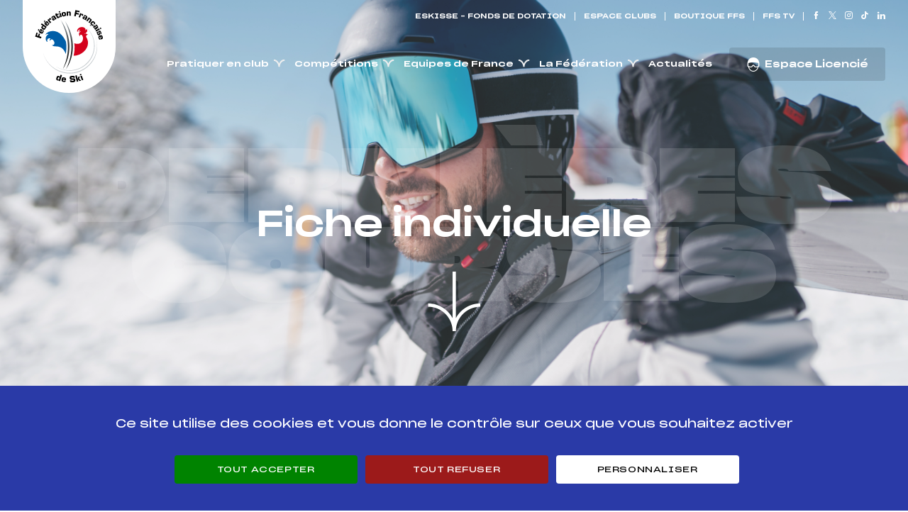

--- FILE ---
content_type: text/html; charset=UTF-8
request_url: https://ffs.fr/fiche-individuelle/?licence=2352386&discipline=FOND&result_id=25343&range=0-50&from=results
body_size: 34805
content:
<!doctype html>
<html lang="fr-FR">
<head>

	<title>Fiche individuelle - Résultats des participants - FFS</title>

	<meta charset="utf-8" />
	<meta http-equiv="X-UA-Compatible" content="IE=edge" />
	<meta name="viewport" content="width=device-width, initial-scale=1, maximum-scale=5" />

	<link rel="shortcut icon" href="https://ffs.fr/app/themes/ffs/library/fav/favicon.ico">
    <link rel="apple-touch-icon" sizes="144x144" href="https://ffs.fr/app/themes/ffs/library/fav/apple-touch-icon-144-precomposed.png">
    <link rel="apple-touch-icon" sizes="114x114" href="https://ffs.fr/app/themes/ffs/library/fav/apple-touch-icon-114-precomposed.png">
    <link rel="apple-touch-icon" sizes="72x72" href="https://ffs.fr/app/themes/ffs/library/fav/apple-touch-icon-72-precomposed.png">
    <link rel="apple-touch-icon" href="https://ffs.fr/app/themes/ffs/library/fav/apple-touch-icon-57-precomposed.png">

<meta name='robots' content='index, follow, max-image-preview:large, max-snippet:-1, max-video-preview:-1' />

	<!-- This site is optimized with the Yoast SEO plugin v26.5 - https://yoast.com/wordpress/plugins/seo/ -->
	<meta name="description" content="Retrouvez ici tous les résultats de tous les participants à chacune de nos compétitions et circuits. Ski Alpin, Biathlon, Freestyle,..." />
	<link rel="canonical" href="https://ffs.fr/fiche-individuelle/" />
	<meta property="og:locale" content="fr_FR" />
	<meta property="og:type" content="article" />
	<meta property="og:title" content="Fiche individuelle - Résultats des participants - FFS" />
	<meta property="og:description" content="Retrouvez ici tous les résultats de tous les participants à chacune de nos compétitions et circuits. Ski Alpin, Biathlon, Freestyle,..." />
	<meta property="og:url" content="https://ffs.fr/fiche-individuelle/" />
	<meta property="og:site_name" content="FFS" />
	<meta property="article:modified_time" content="2022-09-20T07:51:08+00:00" />
	<meta name="twitter:card" content="summary_large_image" />
	<script type="application/ld+json" class="yoast-schema-graph">{"@context":"https://schema.org","@graph":[{"@type":"WebPage","@id":"https://ffs.fr/fiche-individuelle/","url":"https://ffs.fr/fiche-individuelle/","name":"Fiche individuelle - Résultats des participants - FFS","isPartOf":{"@id":"https://ffs.fr/#website"},"datePublished":"2022-08-03T12:07:57+00:00","dateModified":"2022-09-20T07:51:08+00:00","description":"Retrouvez ici tous les résultats de tous les participants à chacune de nos compétitions et circuits. Ski Alpin, Biathlon, Freestyle,...","inLanguage":"fr-FR","potentialAction":[{"@type":"ReadAction","target":["https://ffs.fr/fiche-individuelle/"]}]},{"@type":"WebSite","@id":"https://ffs.fr/#website","url":"https://ffs.fr/","name":"FFS","description":"","potentialAction":[{"@type":"SearchAction","target":{"@type":"EntryPoint","urlTemplate":"https://ffs.fr/?s={search_term_string}"},"query-input":{"@type":"PropertyValueSpecification","valueRequired":true,"valueName":"search_term_string"}}],"inLanguage":"fr-FR"}]}</script>
	<!-- / Yoast SEO plugin. -->


<link rel="alternate" title="oEmbed (JSON)" type="application/json+oembed" href="https://ffs.fr/wp-json/oembed/1.0/embed?url=https%3A%2F%2Fffs.fr%2Ffiche-individuelle%2F" />
<link rel="alternate" title="oEmbed (XML)" type="text/xml+oembed" href="https://ffs.fr/wp-json/oembed/1.0/embed?url=https%3A%2F%2Fffs.fr%2Ffiche-individuelle%2F&#038;format=xml" />
<style id='wp-img-auto-sizes-contain-inline-css' type='text/css'>
img:is([sizes=auto i],[sizes^="auto," i]){contain-intrinsic-size:3000px 1500px}
/*# sourceURL=wp-img-auto-sizes-contain-inline-css */
</style>
<link rel='stylesheet' id='combo-stylesheet-css' href='https://ffs.fr/app/themes/ffs/library/css/style.min.css?ver=1.6.0-combo' type='text/css' media='screen,print' />
<script type="text/javascript" src="https://ffs.fr/wp/wp-includes/js/jquery/jquery.min.js?ver=1.6.0-combo" id="jquery-core-js"></script>
<script type="text/javascript" src="https://ffs.fr/wp/wp-includes/js/jquery/jquery-migrate.min.js?ver=1.6.0-combo" id="jquery-migrate-js"></script>
<link rel="https://api.w.org/" href="https://ffs.fr/wp-json/" /><link rel="alternate" title="JSON" type="application/json" href="https://ffs.fr/wp-json/wp/v2/pages/1528" /><link rel='shortlink' href='https://ffs.fr/?p=1528' />

<style id='global-styles-inline-css' type='text/css'>
:root{--wp--preset--aspect-ratio--square: 1;--wp--preset--aspect-ratio--4-3: 4/3;--wp--preset--aspect-ratio--3-4: 3/4;--wp--preset--aspect-ratio--3-2: 3/2;--wp--preset--aspect-ratio--2-3: 2/3;--wp--preset--aspect-ratio--16-9: 16/9;--wp--preset--aspect-ratio--9-16: 9/16;--wp--preset--color--black: #000000;--wp--preset--color--cyan-bluish-gray: #abb8c3;--wp--preset--color--white: #ffffff;--wp--preset--color--pale-pink: #f78da7;--wp--preset--color--vivid-red: #cf2e2e;--wp--preset--color--luminous-vivid-orange: #ff6900;--wp--preset--color--luminous-vivid-amber: #fcb900;--wp--preset--color--light-green-cyan: #7bdcb5;--wp--preset--color--vivid-green-cyan: #00d084;--wp--preset--color--pale-cyan-blue: #8ed1fc;--wp--preset--color--vivid-cyan-blue: #0693e3;--wp--preset--color--vivid-purple: #9b51e0;--wp--preset--gradient--vivid-cyan-blue-to-vivid-purple: linear-gradient(135deg,rgb(6,147,227) 0%,rgb(155,81,224) 100%);--wp--preset--gradient--light-green-cyan-to-vivid-green-cyan: linear-gradient(135deg,rgb(122,220,180) 0%,rgb(0,208,130) 100%);--wp--preset--gradient--luminous-vivid-amber-to-luminous-vivid-orange: linear-gradient(135deg,rgb(252,185,0) 0%,rgb(255,105,0) 100%);--wp--preset--gradient--luminous-vivid-orange-to-vivid-red: linear-gradient(135deg,rgb(255,105,0) 0%,rgb(207,46,46) 100%);--wp--preset--gradient--very-light-gray-to-cyan-bluish-gray: linear-gradient(135deg,rgb(238,238,238) 0%,rgb(169,184,195) 100%);--wp--preset--gradient--cool-to-warm-spectrum: linear-gradient(135deg,rgb(74,234,220) 0%,rgb(151,120,209) 20%,rgb(207,42,186) 40%,rgb(238,44,130) 60%,rgb(251,105,98) 80%,rgb(254,248,76) 100%);--wp--preset--gradient--blush-light-purple: linear-gradient(135deg,rgb(255,206,236) 0%,rgb(152,150,240) 100%);--wp--preset--gradient--blush-bordeaux: linear-gradient(135deg,rgb(254,205,165) 0%,rgb(254,45,45) 50%,rgb(107,0,62) 100%);--wp--preset--gradient--luminous-dusk: linear-gradient(135deg,rgb(255,203,112) 0%,rgb(199,81,192) 50%,rgb(65,88,208) 100%);--wp--preset--gradient--pale-ocean: linear-gradient(135deg,rgb(255,245,203) 0%,rgb(182,227,212) 50%,rgb(51,167,181) 100%);--wp--preset--gradient--electric-grass: linear-gradient(135deg,rgb(202,248,128) 0%,rgb(113,206,126) 100%);--wp--preset--gradient--midnight: linear-gradient(135deg,rgb(2,3,129) 0%,rgb(40,116,252) 100%);--wp--preset--font-size--small: 13px;--wp--preset--font-size--medium: 20px;--wp--preset--font-size--large: 36px;--wp--preset--font-size--x-large: 42px;--wp--preset--spacing--20: 0.44rem;--wp--preset--spacing--30: 0.67rem;--wp--preset--spacing--40: 1rem;--wp--preset--spacing--50: 1.5rem;--wp--preset--spacing--60: 2.25rem;--wp--preset--spacing--70: 3.38rem;--wp--preset--spacing--80: 5.06rem;--wp--preset--shadow--natural: 6px 6px 9px rgba(0, 0, 0, 0.2);--wp--preset--shadow--deep: 12px 12px 50px rgba(0, 0, 0, 0.4);--wp--preset--shadow--sharp: 6px 6px 0px rgba(0, 0, 0, 0.2);--wp--preset--shadow--outlined: 6px 6px 0px -3px rgb(255, 255, 255), 6px 6px rgb(0, 0, 0);--wp--preset--shadow--crisp: 6px 6px 0px rgb(0, 0, 0);}:where(.is-layout-flex){gap: 0.5em;}:where(.is-layout-grid){gap: 0.5em;}body .is-layout-flex{display: flex;}.is-layout-flex{flex-wrap: wrap;align-items: center;}.is-layout-flex > :is(*, div){margin: 0;}body .is-layout-grid{display: grid;}.is-layout-grid > :is(*, div){margin: 0;}:where(.wp-block-columns.is-layout-flex){gap: 2em;}:where(.wp-block-columns.is-layout-grid){gap: 2em;}:where(.wp-block-post-template.is-layout-flex){gap: 1.25em;}:where(.wp-block-post-template.is-layout-grid){gap: 1.25em;}.has-black-color{color: var(--wp--preset--color--black) !important;}.has-cyan-bluish-gray-color{color: var(--wp--preset--color--cyan-bluish-gray) !important;}.has-white-color{color: var(--wp--preset--color--white) !important;}.has-pale-pink-color{color: var(--wp--preset--color--pale-pink) !important;}.has-vivid-red-color{color: var(--wp--preset--color--vivid-red) !important;}.has-luminous-vivid-orange-color{color: var(--wp--preset--color--luminous-vivid-orange) !important;}.has-luminous-vivid-amber-color{color: var(--wp--preset--color--luminous-vivid-amber) !important;}.has-light-green-cyan-color{color: var(--wp--preset--color--light-green-cyan) !important;}.has-vivid-green-cyan-color{color: var(--wp--preset--color--vivid-green-cyan) !important;}.has-pale-cyan-blue-color{color: var(--wp--preset--color--pale-cyan-blue) !important;}.has-vivid-cyan-blue-color{color: var(--wp--preset--color--vivid-cyan-blue) !important;}.has-vivid-purple-color{color: var(--wp--preset--color--vivid-purple) !important;}.has-black-background-color{background-color: var(--wp--preset--color--black) !important;}.has-cyan-bluish-gray-background-color{background-color: var(--wp--preset--color--cyan-bluish-gray) !important;}.has-white-background-color{background-color: var(--wp--preset--color--white) !important;}.has-pale-pink-background-color{background-color: var(--wp--preset--color--pale-pink) !important;}.has-vivid-red-background-color{background-color: var(--wp--preset--color--vivid-red) !important;}.has-luminous-vivid-orange-background-color{background-color: var(--wp--preset--color--luminous-vivid-orange) !important;}.has-luminous-vivid-amber-background-color{background-color: var(--wp--preset--color--luminous-vivid-amber) !important;}.has-light-green-cyan-background-color{background-color: var(--wp--preset--color--light-green-cyan) !important;}.has-vivid-green-cyan-background-color{background-color: var(--wp--preset--color--vivid-green-cyan) !important;}.has-pale-cyan-blue-background-color{background-color: var(--wp--preset--color--pale-cyan-blue) !important;}.has-vivid-cyan-blue-background-color{background-color: var(--wp--preset--color--vivid-cyan-blue) !important;}.has-vivid-purple-background-color{background-color: var(--wp--preset--color--vivid-purple) !important;}.has-black-border-color{border-color: var(--wp--preset--color--black) !important;}.has-cyan-bluish-gray-border-color{border-color: var(--wp--preset--color--cyan-bluish-gray) !important;}.has-white-border-color{border-color: var(--wp--preset--color--white) !important;}.has-pale-pink-border-color{border-color: var(--wp--preset--color--pale-pink) !important;}.has-vivid-red-border-color{border-color: var(--wp--preset--color--vivid-red) !important;}.has-luminous-vivid-orange-border-color{border-color: var(--wp--preset--color--luminous-vivid-orange) !important;}.has-luminous-vivid-amber-border-color{border-color: var(--wp--preset--color--luminous-vivid-amber) !important;}.has-light-green-cyan-border-color{border-color: var(--wp--preset--color--light-green-cyan) !important;}.has-vivid-green-cyan-border-color{border-color: var(--wp--preset--color--vivid-green-cyan) !important;}.has-pale-cyan-blue-border-color{border-color: var(--wp--preset--color--pale-cyan-blue) !important;}.has-vivid-cyan-blue-border-color{border-color: var(--wp--preset--color--vivid-cyan-blue) !important;}.has-vivid-purple-border-color{border-color: var(--wp--preset--color--vivid-purple) !important;}.has-vivid-cyan-blue-to-vivid-purple-gradient-background{background: var(--wp--preset--gradient--vivid-cyan-blue-to-vivid-purple) !important;}.has-light-green-cyan-to-vivid-green-cyan-gradient-background{background: var(--wp--preset--gradient--light-green-cyan-to-vivid-green-cyan) !important;}.has-luminous-vivid-amber-to-luminous-vivid-orange-gradient-background{background: var(--wp--preset--gradient--luminous-vivid-amber-to-luminous-vivid-orange) !important;}.has-luminous-vivid-orange-to-vivid-red-gradient-background{background: var(--wp--preset--gradient--luminous-vivid-orange-to-vivid-red) !important;}.has-very-light-gray-to-cyan-bluish-gray-gradient-background{background: var(--wp--preset--gradient--very-light-gray-to-cyan-bluish-gray) !important;}.has-cool-to-warm-spectrum-gradient-background{background: var(--wp--preset--gradient--cool-to-warm-spectrum) !important;}.has-blush-light-purple-gradient-background{background: var(--wp--preset--gradient--blush-light-purple) !important;}.has-blush-bordeaux-gradient-background{background: var(--wp--preset--gradient--blush-bordeaux) !important;}.has-luminous-dusk-gradient-background{background: var(--wp--preset--gradient--luminous-dusk) !important;}.has-pale-ocean-gradient-background{background: var(--wp--preset--gradient--pale-ocean) !important;}.has-electric-grass-gradient-background{background: var(--wp--preset--gradient--electric-grass) !important;}.has-midnight-gradient-background{background: var(--wp--preset--gradient--midnight) !important;}.has-small-font-size{font-size: var(--wp--preset--font-size--small) !important;}.has-medium-font-size{font-size: var(--wp--preset--font-size--medium) !important;}.has-large-font-size{font-size: var(--wp--preset--font-size--large) !important;}.has-x-large-font-size{font-size: var(--wp--preset--font-size--x-large) !important;}
/*# sourceURL=global-styles-inline-css */
</style>
</head>
<body class="wp-singular page-template-default page page-id-1528 wp-theme-ffs  body--scrolleffects">

<div class="cbo-global">
 
	<header class="cbo-header" role="banner">
		<div class="header-inner">
			<a href="https://ffs.fr" class="header-logo">
				<img src="https://ffs.fr/app/themes/ffs/library/images/logo-ffs.svg" alt="Fédération Française de Ski" loading="lazy" width="260" height="193" />
			</a>
 
			<button type="button" class="header-burger">
				<span class="burger-icon"><span></span></span>
				<span class="burger-text">Menu</span>
			</button>
		</div>
		<nav class="header-nav cbo-nav" role="navigation">
			<div class="nav-wrapper">
				<div class="nav-inner">
					<div class="nav-annex">
						<div class="annex-inner">
							<ul id="menu-annexe-principal" class=""><li id="menu-item-88193" class="menu-item menu-item-type-custom menu-item-object-custom menu-item-88193"><a href="https://eskisse.org/">ESKISSE &#8211; FONDS DE DOTATION</a></li>
<li id="menu-item-1728" class="menu-item menu-item-type-post_type menu-item-object-page menu-item-1728"><a href="https://ffs.fr/espace-club/">Espace clubs</a></li>
<li id="menu-item-603" class="menu-item menu-item-type-custom menu-item-object-custom menu-item-603"><a href="https://boutique.ffs.fr/">Boutique FFS</a></li>
<li id="menu-item-604" class="menu-item menu-item-type-custom menu-item-object-custom menu-item-604"><a href="https://tv.ffs.fr/">FFS TV</a></li>
</ul>						</div>
						<div class="annex-social">
														<a href="https://www.facebook.com/FederationFrancaiseDeSki" target="_blank" aria-label="Nous suivre sur Facebook">
								<i class="icon icon-facebook"></i>
							</a>
							
														<a href="https://twitter.com/FedFranceSki" target="_blank" aria-label="Nous suivre sur Twitter">
								<i class="icon icon-twitter"></i>
							</a>
							
														<a href="https://www.instagram.com/fedfranceski/" target="_blank" aria-label="Nous suivre sur Instagram">
								<i class="icon icon-instagram"></i>
							</a>
							
														<a href="https://www.tiktok.com/@fedfranceski" target="_blank" aria-label="Nous suivre sur Tiktok">
								<i class="icon icon-tiktok"></i>
							</a>
							
														<a href="https://www.linkedin.com/company/f%C3%A9d%C3%A9ration-fran%C3%A7aise-de-ski/" target="_blank" aria-label="Nous suivre sur Linkedin">
								<i class="icon icon-linkedin"></i>
							</a>
													</div>
					</div>
					<div class="nav-main">
						<ul id="menu-menu-principal" class=""><li id="menu-item-198" class="menu-item menu-item-type-custom menu-item-object-custom menu-item-has-children menu-item-198"><a href="#">Pratiquer en club</a>
<ul class="sub-menu">
	<li id="menu-item-1653" class="menu-item menu-item-type-custom menu-item-object-custom menu-item-has-children menu-item-1653"><a href="#">Pourquoi ?</a>
	<ul class="sub-menu">
		<li id="menu-item-83219" class="menu-item menu-item-type-post_type menu-item-object-page menu-item-83219"><a href="https://ffs.fr/tordre-le-cou-aux-idees-recues/">Tordre le cou aux idées reçues</a></li>
		<li id="menu-item-83223" class="menu-item menu-item-type-post_type menu-item-object-page menu-item-83223"><a href="https://ffs.fr/bonnes-raisons/">Les bonnes raisons</a></li>
	</ul>
</li>
	<li id="menu-item-1654" class="menu-item menu-item-type-custom menu-item-object-custom menu-item-has-children menu-item-1654"><a href="#">Comment ?</a>
	<ul class="sub-menu">
		<li id="menu-item-1559" class="menu-item menu-item-type-post_type menu-item-object-page menu-item-1559"><a href="https://ffs.fr/trouver-un-club/">Trouver un club</a></li>
		<li id="menu-item-83225" class="menu-item menu-item-type-post_type menu-item-object-page menu-item-83225"><a href="https://ffs.fr/je-prends-ma-licence/">Je prends ma licence</a></li>
		<li id="menu-item-83227" class="menu-item menu-item-type-post_type menu-item-object-page menu-item-83227"><a href="https://ffs.fr/le-pass-decouverte/">Le pass découverte</a></li>
	</ul>
</li>
	<li id="menu-item-77581" class="menu-item menu-item-type-custom menu-item-object-custom menu-item-has-children menu-item-77581"><a href="#">La Licence Carte Neige</a>
	<ul class="sub-menu">
		<li id="menu-item-83230" class="menu-item menu-item-type-post_type menu-item-object-page menu-item-83230"><a href="https://ffs.fr/nos-licences/">Nos licences</a></li>
		<li id="menu-item-77600" class="menu-item menu-item-type-post_type menu-item-object-page menu-item-77600"><a href="https://ffs.fr/garanties-dassurance/">Garanties d’assurance</a></li>
		<li id="menu-item-77756" class="menu-item menu-item-type-post_type menu-item-object-page menu-item-77756"><a href="https://ffs.fr/avantages-licencies/">Avantages Licenciés</a></li>
	</ul>
</li>
	<li id="menu-item-1705" class="menu-item menu-item-type-custom menu-item-object-custom menu-item-has-picture menu-item-1705"><a href="https://tv.ffs.fr/fr/categorie-replay/les-clubs-ffs-25"><span class="picture cbo-picture-cover"><img src="https://ffs.fr/app/uploads/vignette-1jour1club-768x406.jpg" alt="" loading="lazy" /></span><span class="text">1 jour dans un Club</span></a></li>
</ul>
</li>
<li id="menu-item-199" class="menu-item menu-item-type-custom menu-item-object-custom menu-item-has-children menu-item-199"><a href="#">Compétitions</a>
<ul class="sub-menu">
	<li id="menu-item-1548" class="menu-item menu-item-type-post_type menu-item-object-page menu-item-1548"><a href="https://ffs.fr/calendrier/">Calendrier</a></li>
	<li id="menu-item-1550" class="menu-item menu-item-type-post_type menu-item-object-page menu-item-1550"><a href="https://ffs.fr/resultats/">Résultats</a></li>
	<li id="menu-item-1549" class="menu-item menu-item-type-post_type menu-item-object-page menu-item-1549"><a href="https://ffs.fr/classements/">Classements</a></li>
	<li id="menu-item-1567" class="menu-item menu-item-type-post_type_archive menu-item-object-rule menu-item-1567"><a href="https://ffs.fr/reglements/">Règlements</a></li>
	<li id="menu-item-1716" class="menu-item menu-item-type-custom menu-item-object-custom menu-item-has-children menu-item-1716"><a href="#">Zoom Sur</a>
	<ul class="sub-menu">
		<li id="menu-item-1717" class="menu-item menu-item-type-post_type menu-item-object-page menu-item-1717"><a href="https://ffs.fr/coupe-de-la-federation/">Coupe de la Fédération</a></li>
		<li id="menu-item-1723" class="menu-item menu-item-type-post_type menu-item-object-page menu-item-1723"><a href="https://ffs.fr/marathon-ski-tour/">Marathon Ski Tour</a></li>
		<li id="menu-item-79988" class="menu-item menu-item-type-post_type menu-item-object-page menu-item-79988"><a href="https://ffs.fr/ladies-gentleman-night-tour/">Ladies &#038; Gentlemen Tour</a></li>
		<li id="menu-item-79968" class="menu-item menu-item-type-post_type menu-item-object-page menu-item-79968"><a href="https://ffs.fr/esprit-racing/">Esprit racing</a></li>
	</ul>
</li>
	<li id="menu-item-1718" class="menu-item menu-item-type-custom menu-item-object-custom menu-item-has-picture menu-item-1718"><a href="https://live.ffs.fr"><span class="picture cbo-picture-cover"><img src="https://ffs.fr/app/uploads/iStock-1167384655@3x-768x465.png" alt="" loading="lazy" /></span><span class="text">Les compétitions en live</span></a></li>
</ul>
</li>
<li id="menu-item-77346" class="menu-item menu-item-type-custom menu-item-object-custom menu-item-has-children menu-item-77346"><a href="#">Equipes de France</a>
<ul class="sub-menu">
	<li id="menu-item-88192" class="menu-item menu-item-type-post_type menu-item-object-page menu-item-88192"><a href="https://ffs.fr/equipes-de-france/">Nos athlètes</a></li>
	<li id="menu-item-88136" class="menu-item menu-item-type-post_type menu-item-object-page menu-item-88136"><a href="https://ffs.fr/selections/">Sélections</a></li>
	<li id="menu-item-84854" class="menu-item menu-item-type-post_type menu-item-object-page menu-item-84854"><a href="https://ffs.fr/coupes-du-monde-en-france/">Coupes du Monde en France</a></li>
	<li id="menu-item-77446" class="menu-item menu-item-type-post_type menu-item-object-page menu-item-77446"><a href="https://ffs.fr/le-pool/">Le Pool</a></li>
	<li id="menu-item-77471" class="menu-item menu-item-type-custom menu-item-object-custom menu-item-has-picture menu-item-77471"><a href="https://www.youtube.com/watch?v=MNnUY-Smu28"><span class="picture cbo-picture-cover"><img src="https://ffs.fr/app/uploads/webserie_clement_noel-768x395.jpg" alt="" loading="lazy" /></span><span class="text">Clément Noël : un titre olympique à défendre</span></a></li>
</ul>
</li>
<li id="menu-item-201" class="menu-item menu-item-type-custom menu-item-object-custom menu-item-has-children menu-item-201"><a href="#">La Fédération</a>
<ul class="sub-menu">
	<li id="menu-item-72982" class="menu-item menu-item-type-custom menu-item-object-custom menu-item-has-children menu-item-72982"><a href="#">Présentation et missions</a>
	<ul class="sub-menu">
		<li id="menu-item-83233" class="menu-item menu-item-type-post_type menu-item-object-page menu-item-83233"><a href="https://ffs.fr/presentation/">Présentation</a></li>
		<li id="menu-item-83247" class="menu-item menu-item-type-post_type menu-item-object-page menu-item-83247"><a href="https://ffs.fr/organisation/">Organisation</a></li>
		<li id="menu-item-86562" class="menu-item menu-item-type-post_type menu-item-object-page menu-item-86562"><a href="https://ffs.fr/projet-sportif-federal/">Projet sportif fédéral</a></li>
		<li id="menu-item-86563" class="menu-item menu-item-type-post_type menu-item-object-page menu-item-86563"><a href="https://ffs.fr/projet-de-performance-federal-2/">Projet de performance fédéral</a></li>
	</ul>
</li>
	<li id="menu-item-537" class="menu-item menu-item-type-custom menu-item-object-custom menu-item-has-children menu-item-537"><a href="#">Nos disciplines</a>
	<ul class="sub-menu">
		<li id="menu-item-83387" class="menu-item menu-item-type-post_type menu-item-object-discipline menu-item-83387"><a href="https://ffs.fr/disciplines/ski-alpin/">Ski alpin</a></li>
		<li id="menu-item-83254" class="menu-item menu-item-type-post_type menu-item-object-discipline menu-item-83254"><a href="https://ffs.fr/disciplines/biathlon/">Biathlon</a></li>
		<li id="menu-item-83395" class="menu-item menu-item-type-post_type menu-item-object-discipline menu-item-83395"><a href="https://ffs.fr/disciplines/ski-de-fond/">Ski de fond</a></li>
		<li id="menu-item-83394" class="menu-item menu-item-type-post_type menu-item-object-discipline menu-item-83394"><a href="https://ffs.fr/disciplines/rollerski/">Rollerski</a></li>
		<li id="menu-item-83393" class="menu-item menu-item-type-post_type menu-item-object-discipline menu-item-83393"><a href="https://ffs.fr/disciplines/saut-a-ski/">Saut à ski</a></li>
		<li id="menu-item-83392" class="menu-item menu-item-type-post_type menu-item-object-discipline menu-item-83392"><a href="https://ffs.fr/disciplines/combine-nordique/">Combiné Nordique</a></li>
		<li id="menu-item-83391" class="menu-item menu-item-type-post_type menu-item-object-discipline menu-item-83391"><a href="https://ffs.fr/disciplines/ski-freestyle/">Ski freestyle</a></li>
		<li id="menu-item-83390" class="menu-item menu-item-type-post_type menu-item-object-discipline menu-item-83390"><a href="https://ffs.fr/disciplines/snowboard/">Snowboard</a></li>
		<li id="menu-item-83389" class="menu-item menu-item-type-post_type menu-item-object-discipline menu-item-83389"><a href="https://ffs.fr/disciplines/telemark/">Télémark</a></li>
		<li id="menu-item-83388" class="menu-item menu-item-type-post_type menu-item-object-discipline menu-item-83388"><a href="https://ffs.fr/disciplines/ski-de-vitesse/">Ski de vitesse</a></li>
		<li id="menu-item-83396" class="menu-item menu-item-type-post_type menu-item-object-discipline menu-item-83396"><a href="https://ffs.fr/disciplines/ski-de-randonnee/">Ski de randonnée</a></li>
	</ul>
</li>
	<li id="menu-item-89220" class="menu-item menu-item-type-post_type menu-item-object-page menu-item-89220"><a href="https://ffs.fr/histoire/">Notre histoire</a></li>
	<li id="menu-item-2678" class="menu-item menu-item-type-post_type menu-item-object-page menu-item-2678"><a href="https://ffs.fr/partenaires/">Nos partenaires</a></li>
	<li id="menu-item-67558" class="menu-item menu-item-type-custom menu-item-object-custom menu-item-has-children menu-item-67558"><a href="#">La Fédération s&rsquo;engage</a>
	<ul class="sub-menu">
		<li id="menu-item-83775" class="menu-item menu-item-type-post_type menu-item-object-page menu-item-83775"><a href="https://ffs.fr/la-federation-sengage/prevention-des-violences/">Prévention violence et intégrité</a></li>
		<li id="menu-item-83336" class="menu-item menu-item-type-post_type menu-item-object-page menu-item-83336"><a href="https://ffs.fr/la-federation-sengage/prevention-sante/">Prévention santé</a></li>
		<li id="menu-item-90378" class="menu-item menu-item-type-post_type menu-item-object-page menu-item-90378"><a href="https://ffs.fr/decisions-disciplinaires/">Décisions disciplinaires</a></li>
		<li id="menu-item-90741" class="menu-item menu-item-type-post_type menu-item-object-page menu-item-90741"><a href="https://ffs.fr/comite-dethique/">Comité d’éthique</a></li>
		<li id="menu-item-90477" class="menu-item menu-item-type-post_type menu-item-object-page menu-item-90477"><a href="https://ffs.fr/impact-et-transitions/">Impact et transitions</a></li>
	</ul>
</li>
	<li id="menu-item-2674" class="menu-item menu-item-type-custom menu-item-object-custom menu-item-has-children menu-item-2674"><a href="#">Formation</a>
	<ul class="sub-menu">
		<li id="menu-item-83398" class="menu-item menu-item-type-post_type menu-item-object-page menu-item-83398"><a href="https://ffs.fr/encadrement-federal-benevole/">Encadrement fédéral bénévole</a></li>
		<li id="menu-item-77647" class="menu-item menu-item-type-post_type menu-item-object-page menu-item-77647"><a href="https://ffs.fr/officiels-juges/">Officiels &#038; Juges</a></li>
		<li id="menu-item-87147" class="menu-item menu-item-type-post_type menu-item-object-page menu-item-87147"><a href="https://ffs.fr/certification-qualite/">Certification qualité</a></li>
		<li id="menu-item-87494" class="menu-item menu-item-type-post_type menu-item-object-page menu-item-87494"><a href="https://ffs.fr/formations/">Calendrier des formations</a></li>
		<li id="menu-item-90657" class="menu-item menu-item-type-custom menu-item-object-custom menu-item-90657"><a href="https://ffski.sporteef.com/">Plateforme de formation FFS</a></li>
	</ul>
</li>
	<li id="menu-item-2677" class="menu-item menu-item-type-custom menu-item-object-custom menu-item-has-children menu-item-2677"><a href="#">Ils nous soutiennent</a>
	<ul class="sub-menu">
		<li id="menu-item-2679" class="menu-item menu-item-type-custom menu-item-object-custom menu-item-2679"><a href="http://club-premium.ffs.fr/">Club Premium</a></li>
	</ul>
</li>
	<li id="menu-item-90325" class="menu-item menu-item-type-custom menu-item-object-custom menu-item-has-picture menu-item-90325"><a href="https://youtu.be/jqGYZeYP87U?si=YhJC6kK2OG0yRRG5"><span class="picture cbo-picture-cover"><img src="https://ffs.fr/app/uploads/il_etait_une_fois_le_ski-768x352.jpg" alt="" loading="lazy" /></span><span class="text">Il était une foi(s) le ski</span></a></li>
</ul>
</li>
<li id="menu-item-1565" class="menu-item menu-item-type-post_type menu-item-object-page menu-item-1565"><a href="https://ffs.fr/actualites/">Actualités</a></li>
<li id="menu-item-605" class="cbo-hasbutton menu-item menu-item-type-custom menu-item-object-custom menu-item-605"><a href="https://monespace.ffs.fr/"><i class="icon icon-licensee"></i> Espace Licencié</a></li>
</ul>					</div>
				</div>
			</div>
		</nav>
	</header>

	<main class="cbo-main" role="main">
<section class="cbo-herosimple herosimple--white herosimple--opacity" data-sectioneffect="dark">

		<div class="herosimple-picture cbo-picture-cover">
		<img decoding="async" src="https://ffs.fr/app/uploads/iStock-1372577751@3x-1024x620.png" srcset="https://ffs.fr/app/uploads/iStock-1372577751@3x-320x194.png 320w, https://ffs.fr/app/uploads/iStock-1372577751@3x-768x465.png 768w, https://ffs.fr/app/uploads/iStock-1372577751@3x-1024x620.png 1024w, https://ffs.fr/app/uploads/iStock-1372577751@3x-1400x848.png 1400w" class="" alt="" width="1024" height="620" sizes="auto, 100vw" loading="lazy" />	</div>
	
	<div class="herosimple-inner cbo-container container--padding">

		<div class="herosimple-title">
			<div class="title-watermark cbo-watermark">
				Dernières courses			</div>
			<h1 class="title-text">
				Fiche individuelle<br />
				<i class="icon icon-arrow"></i>
			</h1>
		</div>

		<div class="herosimple-breadcrumbs">
			<section class="cbo-breadcrumbs">
	<span><span class="breadcrumb_last" aria-current="page">Fiche individuelle</span></span></section>		</div>

	</div>
</section>

<section class="cbo-competitor">
	<div class="results-filters cbo-filters" data-sectioneffect="dark" id="filters">
	<div class="filters-inner cbo-container container--padding">

		<h2 class="filters-title">
			Découvrez les résultats des participants sur l’ensemble des circuits et compétitions.		</h2>

		<form
			action="https://ffs.fr/resultats/#filters"
			method="get"
			class="filters-form cbo-form form--white form--small"
		>

			<fieldset name="Discipline" class="form-tags">
				<div class="tags-inner">
					
					<input
						type="radio"
						name="discipline"
						id="discipline_ALPIN"
						value="ALPIN"
						class="cbo-choicebtn"
												tabindex="-1"
					/>
					<label for="discipline_ALPIN" tabindex="0">
						Ski Alpin					</label>

					
					<input
						type="radio"
						name="discipline"
						id="discipline_BIATH"
						value="BIATH"
						class="cbo-choicebtn"
												tabindex="-1"
					/>
					<label for="discipline_BIATH" tabindex="0">
						Biathlon					</label>

					
					<input
						type="radio"
						name="discipline"
						id="discipline_FOND"
						value="FOND"
						class="cbo-choicebtn"
						checked						tabindex="-1"
					/>
					<label for="discipline_FOND" tabindex="0">
						Ski de Fond					</label>

					
					<input
						type="radio"
						name="discipline"
						id="discipline_FP"
						value="FP"
						class="cbo-choicebtn"
												tabindex="-1"
					/>
					<label for="discipline_FP" tabindex="0">
						Ski de Fond Populaire					</label>

					
					<input
						type="radio"
						name="discipline"
						id="discipline_ROL"
						value="ROL"
						class="cbo-choicebtn"
												tabindex="-1"
					/>
					<label for="discipline_ROL" tabindex="0">
						Rollerski					</label>

					
					<input
						type="radio"
						name="discipline"
						id="discipline_SAUT"
						value="SAUT"
						class="cbo-choicebtn"
												tabindex="-1"
					/>
					<label for="discipline_SAUT" tabindex="0">
						Saut à Ski					</label>

					
					<input
						type="radio"
						name="discipline"
						id="discipline_COMBI"
						value="COMBI"
						class="cbo-choicebtn"
												tabindex="-1"
					/>
					<label for="discipline_COMBI" tabindex="0">
						Combiné Nordique					</label>

					
					<input
						type="radio"
						name="discipline"
						id="discipline_FS"
						value="FS"
						class="cbo-choicebtn"
												tabindex="-1"
					/>
					<label for="discipline_FS" tabindex="0">
						Ski Freestyle					</label>

					
					<input
						type="radio"
						name="discipline"
						id="discipline_SB"
						value="SB"
						class="cbo-choicebtn"
												tabindex="-1"
					/>
					<label for="discipline_SB" tabindex="0">
						Snowboard					</label>

					
					<input
						type="radio"
						name="discipline"
						id="discipline_TM"
						value="TM"
						class="cbo-choicebtn"
												tabindex="-1"
					/>
					<label for="discipline_TM" tabindex="0">
						Télémark					</label>

									</div>
			</fieldset>

			<div class="form-fields">

				<div class="fields-el">
					<select name="comite">
						<option value="">
							Comité						</option>
												<option
							value="AP"
													>
							CS ALPES PROVENCE						</option>
												<option
							value="AU"
													>
							CS AUVERGNE MC						</option>
												<option
							value="CE"
													>
							CS CE LANGUEDOC						</option>
												<option
							value="CA"
													>
							CS COTE D&rsquo;AZUR						</option>
												<option
							value="DA"
													>
							CS DU DAUPHINE						</option>
												<option
							value="FZ"
													>
							CS FOREZ						</option>
												<option
							value="MJ"
													>
							CS MASSIF JURASSIEN						</option>
												<option
							value="LY"
													>
							CS LYONNAIS ET AIN						</option>
												<option
							value="MB"
													>
							CS MONT BLANC						</option>
												<option
							value="IF"
													>
							CS PARIS-NORD-CENTRE						</option>
												<option
							value="PE"
													>
							CS POCC						</option>
												<option
							value="PO"
													>
							C.S.P.N.A						</option>
												<option
							value="SA"
													>
							CS SAVOIE						</option>
												<option
							value="MV"
													>
							CS MASSIF VOSGES						</option>
												<option
							value="OU"
													>
							CS BRETAGNE/LOIRE						</option>
												<option
							value="BO"
													>
							CS BOURGOGNE						</option>
												<option
							value="CO"
													>
							CS CORSE						</option>
											</select>
				</div>

				<div class="fields-el">
					<input
						type="text"
						name="codex"
						placeholder="Codex"
						value=""
					/>
				</div>

				<div class="fields-el">
					<select name="type">
						<option value="">
							Type de courses						</option>
												<option
							value="FIS"
													>
							International						</option>
												<option
							value="NAT"
													>
							National						</option>
												<option
							value="REG"
													>
							Régional						</option>
											</select>
				</div>

				<div class="fields-el">
					<select name="sexe">
						<option value="">
							Sexe 						</option>
												<option
							value="M"
													>
							Homme						</option>
												<option
							value="F"
													>
							Dame						</option>
												<option
							value="T"
													>
							Mixte						</option>
											</select>
				</div>

				<div class="fields-el">
					<input
						type="text"
						name="date_du"
						data-datepicker
						placeholder="Du"
						value=""
						autocomplete="off"
					/>
				</div>

				<div class="fields-el">
					<input
						type="text"
						name="date_au"
						data-datepicker
						placeholder="Au"
						value=""
						autocomplete="off"
					/>
				</div>

				<div class="fields-reset">
					<button type="button">
						Réinitialiser les filtres					</button>
				</div>

			</div>

			<input type="hidden" name="filters" value="1" />

			<button type="submit" class="form-button">
				<span>
					Affiner les résultats					<i class="icon icon-filter"></i>
				</span>
			</button>

		</form>

	</div>
</div>
	<div class="competitor-inner cbo-container container--padding">
			<div class="competitor-header cbo-cms cms--white">
			<h2 class="header-name">
				JACQUIER ROMAIN			</h2>
			<ul class="header-infos">
				<li class="cbo-li-red">
					<strong>Licence :</strong>
					FFS2352386				</li>
				<li class="cbo-li-red">
					<strong>Comité :</strong>
					COMITE DE SKI MASSIF JURASSIEN				</li>
				<li class="cbo-li-red">
					<strong>Club :</strong>
					07230 SKI CLUB MONT NOIR				</li>
				<li class="cbo-li-red">
					<strong>Val. Lic. :</strong>
					Oui				</li>
			</ul>
		</div>

				<div class="competitor-infos">
			
						<div class="infos-el">
				<h3 class="el-title">
					Points Nordique FFS					(1ère liste FFS 2026)
				</h3>
				<section class="cbo-table table--more3">
	<div class="table-inner">

		<div class="table-wrapper">
			<table class="table-element" cellspacing="0" cellpadding="0">
							<tr class="table-row row--white">
					
					<th class="row-cell cbo-cms cms--small" ></th>

					
					<th class="row-cell cbo-cms cms--small" ><p>Pénalité</p></th>

					
					<th class="row-cell cbo-cms cms--small" ><p>Points</p></th>

					
					<th class="row-cell cbo-cms cms--small" ><p>Rang</p></th>

					
					
										<th class="row-cell cell--action">
											</th>
									</tr>

				

							<tr class="table-row row--grey">
					
					<td class="row-cell cbo-cms cms--small" ><p>Fond</p></td>

					
					<td class="row-cell cbo-cms cms--small" ><p>@</p></td>

					
					<td class="row-cell cbo-cms cms--small" ><p>396.28</p></td>

					
					<td class="row-cell cbo-cms cms--small" ><p>1044</p></td>

					
					
										<td class="row-cell cell--action">
												<button type="button" class="cbo-btnswitch">
							<i class="icon icon-more"></i>
							<i class="icon icon-less"></i>
						</button>
											</td>
									</tr>

								<tr class="table-row row--grey row--detail">
					<td colspan="4">						<p>
							<strong>Pénalité :</strong>
							Fond						</p>
												<p>
							<strong>Points :</strong>
							@						</p>
												<p>
							<strong>Rang :</strong>
							396.28						</p>
						</td>
				</tr>
				

							<tr class="table-row row--white">
					
					<td class="row-cell cbo-cms cms--small" ><p>Fond Populaire</p></td>

					
					<td class="row-cell cbo-cms cms--small" ><p>@</p></td>

					
					<td class="row-cell cbo-cms cms--small" ><p>613.37</p></td>

					
					<td class="row-cell cbo-cms cms--small" ><p>905</p></td>

					
					
										<td class="row-cell cell--action">
												<button type="button" class="cbo-btnswitch">
							<i class="icon icon-more"></i>
							<i class="icon icon-less"></i>
						</button>
											</td>
									</tr>

								<tr class="table-row row--white row--detail">
					<td colspan="4">						<p>
							<strong>Pénalité :</strong>
							Fond Populaire						</p>
												<p>
							<strong>Points :</strong>
							@						</p>
												<p>
							<strong>Rang :</strong>
							613.37						</p>
						</td>
				</tr>
				

							<tr class="table-row row--grey">
					
					<td class="row-cell cbo-cms cms--small" ><p>Biathlon</p></td>

					
					<td class="row-cell cbo-cms cms--small" ></td>

					
					<td class="row-cell cbo-cms cms--small" ></td>

					
					<td class="row-cell cbo-cms cms--small" ></td>

					
					
										<td class="row-cell cell--action">
												<button type="button" class="cbo-btnswitch">
							<i class="icon icon-more"></i>
							<i class="icon icon-less"></i>
						</button>
											</td>
									</tr>

								<tr class="table-row row--grey row--detail">
					<td colspan="4">						<p>
							<strong>Pénalité :</strong>
							Biathlon						</p>
						</td>
				</tr>
				

							<tr class="table-row row--white">
					
					<td class="row-cell cbo-cms cms--small" ><p>Saut à Ski</p></td>

					
					<td class="row-cell cbo-cms cms--small" ><p>@</p></td>

					
					<td class="row-cell cbo-cms cms--small" ><p>542.03</p></td>

					
					<td class="row-cell cbo-cms cms--small" ><p>299</p></td>

					
					
										<td class="row-cell cell--action">
												<button type="button" class="cbo-btnswitch">
							<i class="icon icon-more"></i>
							<i class="icon icon-less"></i>
						</button>
											</td>
									</tr>

								<tr class="table-row row--white row--detail">
					<td colspan="4">						<p>
							<strong>Pénalité :</strong>
							Saut à Ski						</p>
												<p>
							<strong>Points :</strong>
							@						</p>
												<p>
							<strong>Rang :</strong>
							542.03						</p>
						</td>
				</tr>
				

							<tr class="table-row row--grey">
					
					<td class="row-cell cbo-cms cms--small" ><p>Combiné Nordique</p></td>

					
					<td class="row-cell cbo-cms cms--small" ><p>@</p></td>

					
					<td class="row-cell cbo-cms cms--small" ><p>517.80</p></td>

					
					<td class="row-cell cbo-cms cms--small" ><p>113</p></td>

					
					
										<td class="row-cell cell--action">
												<button type="button" class="cbo-btnswitch">
							<i class="icon icon-more"></i>
							<i class="icon icon-less"></i>
						</button>
											</td>
									</tr>

								<tr class="table-row row--grey row--detail">
					<td colspan="4">						<p>
							<strong>Pénalité :</strong>
							Combiné Nordique						</p>
												<p>
							<strong>Points :</strong>
							@						</p>
												<p>
							<strong>Rang :</strong>
							517.80						</p>
						</td>
				</tr>
				

						</table>
		</div>

	</div>
</section>
			</div>
					</div>
		
				<div class="competitor-res">

			<div class="res-tabs">
								<button type="button" data-target="0" class="active">
					<h3>Résultats Nordique</h3>
				</button>
							</div>

			
			<div class="res-el active" data-target="0">
				<h3 class="el-title">
					Résultats Nordique 2022				</h3>
				<div class="el-table">
					<section class="cbo-table table--more3">
	<div class="table-inner">

		<div class="table-wrapper">
			<table class="table-element" cellspacing="0" cellpadding="0">
							<tr class="table-row row--white">
					
					<th class="row-cell cbo-cms cms--small" ><p>Codex</p></th>

					
					<th class="row-cell cbo-cms cms--small" ><p>Course</p></th>

					
					<th class="row-cell cbo-cms cms--small" ><p>Cat.</p></th>

					
					<th class="row-cell cbo-cms cms--small" ><p>Discipline</p></th>

					
					<th class="row-cell cbo-cms cms--small" ><p>Clt.</p></th>

					
					<th class="row-cell cbo-cms cms--small" ><p>Pts</p></th>

					
					<th class="row-cell cbo-cms cms--small" ><p>Clt/Cat</p></th>

					
					
										<th class="row-cell cell--action">
											</th>
									</tr>

				

							<tr class="table-row row--grey">
					
					<td class="row-cell cbo-cms cms--small" ><p><a href="https://ffs.fr/resultats/?discipline=SAUT&#038;result_id=59753" class="cbo-tag tag--success">TNAM0212.FFS</a></p></td>

					
					<td class="row-cell cbo-cms cms--small" ><p>SAMSE summer tour Senior</p></td>

					
					<td class="row-cell cbo-cms cms--small" ><p>FFS</p></td>

					
					<td class="row-cell cbo-cms cms--small" ><p>S&amp;SAUT-ETE&amp;Dist. 5</p></td>

					
					<td class="row-cell cbo-cms cms--small" ><p>31</p></td>

					
					<td class="row-cell cbo-cms cms--small" ><p>311.00</p></td>

					
					<td class="row-cell cbo-cms cms--small" ><p>12/SEN</p></td>

					
					
										<td class="row-cell cell--action">
												<button type="button" class="cbo-btnswitch">
							<i class="icon icon-more"></i>
							<i class="icon icon-less"></i>
						</button>
											</td>
									</tr>

								<tr class="table-row row--grey row--detail">
					<td colspan="7">						<p>
							<strong>Codex :</strong>
							<a href="https://ffs.fr/resultats/?discipline=SAUT&#038;result_id=59753" class="cbo-tag tag--success">TNAM0212.FFS</a>						</p>
												<p>
							<strong>Course :</strong>
							SAMSE summer tour Senior						</p>
												<p>
							<strong>Cat. :</strong>
							FFS						</p>
												<p>
							<strong>Discipline :</strong>
							S&amp;SAUT-ETE&amp;Dist. 5						</p>
												<p>
							<strong>Clt. :</strong>
							31						</p>
												<p>
							<strong>Pts :</strong>
							311.00						</p>
												<p>
							<strong>Clt/Cat :</strong>
							12/SEN						</p>
						</td>
				</tr>
				

							<tr class="table-row row--white">
					
					<td class="row-cell cbo-cms cms--small" ><p><a href="https://ffs.fr/resultats/?discipline=SAUT&#038;result_id=58934" class="cbo-tag ">TNAM0043</a></p></td>

					
					<td class="row-cell cbo-cms cms--small" ><p>SAMSE NATIONAL TOUR U20/SEN HOMMES</p></td>

					
					<td class="row-cell cbo-cms cms--small" ><p>FFS</p></td>

					
					<td class="row-cell cbo-cms cms--small" ><p>S&amp;FFS-SAUT</p></td>

					
					<td class="row-cell cbo-cms cms--small" ><p>4</p></td>

					
					<td class="row-cell cbo-cms cms--small" ><p>&#8211;</p></td>

					
					<td class="row-cell cbo-cms cms--small" ><p>4/SEN</p></td>

					
					
										<td class="row-cell cell--action">
												<button type="button" class="cbo-btnswitch">
							<i class="icon icon-more"></i>
							<i class="icon icon-less"></i>
						</button>
											</td>
									</tr>

								<tr class="table-row row--white row--detail">
					<td colspan="7">						<p>
							<strong>Codex :</strong>
							<a href="https://ffs.fr/resultats/?discipline=SAUT&#038;result_id=58934" class="cbo-tag ">TNAM0043</a>						</p>
												<p>
							<strong>Course :</strong>
							SAMSE NATIONAL TOUR U20/SEN HOMMES						</p>
												<p>
							<strong>Cat. :</strong>
							FFS						</p>
												<p>
							<strong>Discipline :</strong>
							S&amp;FFS-SAUT						</p>
												<p>
							<strong>Clt. :</strong>
							4						</p>
												<p>
							<strong>Pts :</strong>
							&#8211;						</p>
												<p>
							<strong>Clt/Cat :</strong>
							4/SEN						</p>
						</td>
				</tr>
				

						</table>
		</div>

	</div>
</section>
				</div>

							</div>

			
			<div class="res-el active" data-target="0">
				<h3 class="el-title">
					Résultats Nordique 2019				</h3>
				<div class="el-table">
					<section class="cbo-table table--more3">
	<div class="table-inner">

		<div class="table-wrapper">
			<table class="table-element" cellspacing="0" cellpadding="0">
							<tr class="table-row row--white">
					
					<th class="row-cell cbo-cms cms--small" ><p>Codex</p></th>

					
					<th class="row-cell cbo-cms cms--small" ><p>Course</p></th>

					
					<th class="row-cell cbo-cms cms--small" ><p>Cat.</p></th>

					
					<th class="row-cell cbo-cms cms--small" ><p>Discipline</p></th>

					
					<th class="row-cell cbo-cms cms--small" ><p>Clt.</p></th>

					
					<th class="row-cell cbo-cms cms--small" ><p>Pts</p></th>

					
					<th class="row-cell cbo-cms cms--small" ><p>Clt/Cat</p></th>

					
					
										<th class="row-cell cell--action">
											</th>
									</tr>

				

							<tr class="table-row row--grey">
					
					<td class="row-cell cbo-cms cms--small" ><p><a href="https://ffs.fr/resultats/?discipline=FOND&#038;result_id=50155" class="cbo-tag tag--success">FNAM0323.FFS</a></p></td>

					
					<td class="row-cell cbo-cms cms--small" ><p>LA TRANSJURASSIENNE</p></td>

					
					<td class="row-cell cbo-cms cms--small" ><p>FFS</p></td>

					
					<td class="row-cell cbo-cms cms--small" ><p>FP&amp;FFS-FP&amp;Dist. 68</p></td>

					
					<td class="row-cell cbo-cms cms--small" ><p>91</p></td>

					
					<td class="row-cell cbo-cms cms--small" ><p>373.37</p></td>

					
					<td class="row-cell cbo-cms cms--small" ><p>35/SEN</p></td>

					
					
										<td class="row-cell cell--action">
												<button type="button" class="cbo-btnswitch">
							<i class="icon icon-more"></i>
							<i class="icon icon-less"></i>
						</button>
											</td>
									</tr>

								<tr class="table-row row--grey row--detail">
					<td colspan="7">						<p>
							<strong>Codex :</strong>
							<a href="https://ffs.fr/resultats/?discipline=FOND&#038;result_id=50155" class="cbo-tag tag--success">FNAM0323.FFS</a>						</p>
												<p>
							<strong>Course :</strong>
							LA TRANSJURASSIENNE						</p>
												<p>
							<strong>Cat. :</strong>
							FFS						</p>
												<p>
							<strong>Discipline :</strong>
							FP&amp;FFS-FP&amp;Dist. 68						</p>
												<p>
							<strong>Clt. :</strong>
							91						</p>
												<p>
							<strong>Pts :</strong>
							373.37						</p>
												<p>
							<strong>Clt/Cat :</strong>
							35/SEN						</p>
						</td>
				</tr>
				

							<tr class="table-row row--white">
					
					<td class="row-cell cbo-cms cms--small" ><p><a href="https://ffs.fr/resultats/?discipline=FOND&#038;result_id=48904" class="cbo-tag tag--success">FMJM0033.FFS</a></p></td>

					
					<td class="row-cell cbo-cms cms--small" ><p>COURSE DU MONT NOIR 16/12/2018</p></td>

					
					<td class="row-cell cbo-cms cms--small" ><p>FFS</p></td>

					
					<td class="row-cell cbo-cms cms--small" ><p>FS&amp;FFS-FSP&amp;Dist. 10</p></td>

					
					<td class="row-cell cbo-cms cms--small" ><p>9</p></td>

					
					<td class="row-cell cbo-cms cms--small" ><p>157.55</p></td>

					
					<td class="row-cell cbo-cms cms--small" ><p>9/SEN</p></td>

					
					
										<td class="row-cell cell--action">
												<button type="button" class="cbo-btnswitch">
							<i class="icon icon-more"></i>
							<i class="icon icon-less"></i>
						</button>
											</td>
									</tr>

								<tr class="table-row row--white row--detail">
					<td colspan="7">						<p>
							<strong>Codex :</strong>
							<a href="https://ffs.fr/resultats/?discipline=FOND&#038;result_id=48904" class="cbo-tag tag--success">FMJM0033.FFS</a>						</p>
												<p>
							<strong>Course :</strong>
							COURSE DU MONT NOIR 16/12/2018						</p>
												<p>
							<strong>Cat. :</strong>
							FFS						</p>
												<p>
							<strong>Discipline :</strong>
							FS&amp;FFS-FSP&amp;Dist. 10						</p>
												<p>
							<strong>Clt. :</strong>
							9						</p>
												<p>
							<strong>Pts :</strong>
							157.55						</p>
												<p>
							<strong>Clt/Cat :</strong>
							9/SEN						</p>
						</td>
				</tr>
				

						</table>
		</div>

	</div>
</section>
				</div>

							</div>

			
			<div class="res-el active" data-target="0">
				<h3 class="el-title">
					Résultats Nordique 2018				</h3>
				<div class="el-table">
					<section class="cbo-table table--more3">
	<div class="table-inner">

		<div class="table-wrapper">
			<table class="table-element" cellspacing="0" cellpadding="0">
							<tr class="table-row row--white">
					
					<th class="row-cell cbo-cms cms--small" ><p>Codex</p></th>

					
					<th class="row-cell cbo-cms cms--small" ><p>Course</p></th>

					
					<th class="row-cell cbo-cms cms--small" ><p>Cat.</p></th>

					
					<th class="row-cell cbo-cms cms--small" ><p>Discipline</p></th>

					
					<th class="row-cell cbo-cms cms--small" ><p>Clt.</p></th>

					
					<th class="row-cell cbo-cms cms--small" ><p>Pts</p></th>

					
					<th class="row-cell cbo-cms cms--small" ><p>Clt/Cat</p></th>

					
					
										<th class="row-cell cell--action">
											</th>
									</tr>

				

							<tr class="table-row row--grey">
					
					<td class="row-cell cbo-cms cms--small" ><p><a href="https://ffs.fr/resultats/?discipline=FOND&#038;result_id=44536" class="cbo-tag ">FNAM0018</a></p></td>

					
					<td class="row-cell cbo-cms cms--small" ><p>Samse National Tour</p></td>

					
					<td class="row-cell cbo-cms cms--small" ><p>FFS</p></td>

					
					<td class="row-cell cbo-cms cms--small" ><p>KO&amp;FFS-FSP&amp;Dist. 1.3</p></td>

					
					<td class="row-cell cbo-cms cms--small" ><p>27</p></td>

					
					<td class="row-cell cbo-cms cms--small" ><p>&#8211;</p></td>

					
					<td class="row-cell cbo-cms cms--small" ><p>27/SEN</p></td>

					
					
										<td class="row-cell cell--action">
												<button type="button" class="cbo-btnswitch">
							<i class="icon icon-more"></i>
							<i class="icon icon-less"></i>
						</button>
											</td>
									</tr>

								<tr class="table-row row--grey row--detail">
					<td colspan="7">						<p>
							<strong>Codex :</strong>
							<a href="https://ffs.fr/resultats/?discipline=FOND&#038;result_id=44536" class="cbo-tag ">FNAM0018</a>						</p>
												<p>
							<strong>Course :</strong>
							Samse National Tour						</p>
												<p>
							<strong>Cat. :</strong>
							FFS						</p>
												<p>
							<strong>Discipline :</strong>
							KO&amp;FFS-FSP&amp;Dist. 1.3						</p>
												<p>
							<strong>Clt. :</strong>
							27						</p>
												<p>
							<strong>Pts :</strong>
							&#8211;						</p>
												<p>
							<strong>Clt/Cat :</strong>
							27/SEN						</p>
						</td>
				</tr>
				

							<tr class="table-row row--white">
					
					<td class="row-cell cbo-cms cms--small" ><p><a href="https://ffs.fr/resultats/?discipline=FOND&#038;result_id=45028" class="cbo-tag tag--success">FNAM0015.FFS</a></p></td>

					
					<td class="row-cell cbo-cms cms--small" ><p>Samse National Tour</p></td>

					
					<td class="row-cell cbo-cms cms--small" ><p>FFS</p></td>

					
					<td class="row-cell cbo-cms cms--small" ><p>KO-QLF&amp;FFS-FSP&amp;Dist. 1.3</p></td>

					
					<td class="row-cell cbo-cms cms--small" ><p>68</p></td>

					
					<td class="row-cell cbo-cms cms--small" ><p>175.71</p></td>

					
					<td class="row-cell cbo-cms cms--small" ><p>23/SEN</p></td>

					
					
										<td class="row-cell cell--action">
												<button type="button" class="cbo-btnswitch">
							<i class="icon icon-more"></i>
							<i class="icon icon-less"></i>
						</button>
											</td>
									</tr>

								<tr class="table-row row--white row--detail">
					<td colspan="7">						<p>
							<strong>Codex :</strong>
							<a href="https://ffs.fr/resultats/?discipline=FOND&#038;result_id=45028" class="cbo-tag tag--success">FNAM0015.FFS</a>						</p>
												<p>
							<strong>Course :</strong>
							Samse National Tour						</p>
												<p>
							<strong>Cat. :</strong>
							FFS						</p>
												<p>
							<strong>Discipline :</strong>
							KO-QLF&amp;FFS-FSP&amp;Dist. 1.3						</p>
												<p>
							<strong>Clt. :</strong>
							68						</p>
												<p>
							<strong>Pts :</strong>
							175.71						</p>
												<p>
							<strong>Clt/Cat :</strong>
							23/SEN						</p>
						</td>
				</tr>
				

							<tr class="table-row row--grey">
					
					<td class="row-cell cbo-cms cms--small" ><p><a href="https://ffs.fr/resultats/?discipline=FOND&#038;result_id=45026" class="cbo-tag tag--success">FNAM0014.FFS</a></p></td>

					
					<td class="row-cell cbo-cms cms--small" ><p>Samse National Tour</p></td>

					
					<td class="row-cell cbo-cms cms--small" ><p>FFS</p></td>

					
					<td class="row-cell cbo-cms cms--small" ><p>FS&amp;FFS-FSP&amp;Dist. 10</p></td>

					
					<td class="row-cell cbo-cms cms--small" ><p>34</p></td>

					
					<td class="row-cell cbo-cms cms--small" ><p>145.03</p></td>

					
					<td class="row-cell cbo-cms cms--small" ><p>34/SEN</p></td>

					
					
										<td class="row-cell cell--action">
												<button type="button" class="cbo-btnswitch">
							<i class="icon icon-more"></i>
							<i class="icon icon-less"></i>
						</button>
											</td>
									</tr>

								<tr class="table-row row--grey row--detail">
					<td colspan="7">						<p>
							<strong>Codex :</strong>
							<a href="https://ffs.fr/resultats/?discipline=FOND&#038;result_id=45026" class="cbo-tag tag--success">FNAM0014.FFS</a>						</p>
												<p>
							<strong>Course :</strong>
							Samse National Tour						</p>
												<p>
							<strong>Cat. :</strong>
							FFS						</p>
												<p>
							<strong>Discipline :</strong>
							FS&amp;FFS-FSP&amp;Dist. 10						</p>
												<p>
							<strong>Clt. :</strong>
							34						</p>
												<p>
							<strong>Pts :</strong>
							145.03						</p>
												<p>
							<strong>Clt/Cat :</strong>
							34/SEN						</p>
						</td>
				</tr>
				

						</table>
		</div>

	</div>
</section>
				</div>

								<br />
				<h3 class="el-title">
					Circuits Nordique 2018				</h3>
				<div class="el-table">
					<section class="cbo-table">
	<div class="table-inner">

		<div class="table-wrapper">
			<table class="table-element" cellspacing="0" cellpadding="0">
							<tr class="table-row row--white">
					
					<th class="row-cell cbo-cms cms--small" ><p>Circuits</p></th>

					
					<th class="row-cell cbo-cms cms--small" ><p>Rang</p></th>

					
					
									</tr>

				

							<tr class="table-row row--grey">
					
					<td class="row-cell cbo-cms cms--small" ><p>SAMSE SKI DE FOND NATIONAL TOUR  SENIORS HOMMES</p></td>

					
					<td class="row-cell cbo-cms cms--small" ><p>60</p></td>

					
					
									</tr>

								<tr class="table-row row--grey row--detail">
					<td colspan="2">						<p>
							<strong>Circuits :</strong>
							SAMSE SKI DE FOND NATIONAL TOUR  SENIORS HOMMES						</p>
												<p>
							<strong>Rang :</strong>
							60						</p>
						</td>
				</tr>
				

						</table>
		</div>

	</div>
</section>
				</div>
							</div>

			
			<div class="res-el active" data-target="0">
				<h3 class="el-title">
					Résultats Nordique 2017				</h3>
				<div class="el-table">
					<section class="cbo-table table--more3">
	<div class="table-inner">

		<div class="table-wrapper">
			<table class="table-element" cellspacing="0" cellpadding="0">
							<tr class="table-row row--white">
					
					<th class="row-cell cbo-cms cms--small" ><p>Codex</p></th>

					
					<th class="row-cell cbo-cms cms--small" ><p>Course</p></th>

					
					<th class="row-cell cbo-cms cms--small" ><p>Cat.</p></th>

					
					<th class="row-cell cbo-cms cms--small" ><p>Discipline</p></th>

					
					<th class="row-cell cbo-cms cms--small" ><p>Clt.</p></th>

					
					<th class="row-cell cbo-cms cms--small" ><p>Pts</p></th>

					
					<th class="row-cell cbo-cms cms--small" ><p>Clt/Cat</p></th>

					
					
										<th class="row-cell cell--action">
											</th>
									</tr>

				

							<tr class="table-row row--grey">
					
					<td class="row-cell cbo-cms cms--small" ><p><a href="https://ffs.fr/resultats/?discipline=FOND&#038;result_id=41476" class="cbo-tag tag--success">FMJM0034.FFS</a></p></td>

					
					<td class="row-cell cbo-cms cms--small" ><p>CHAMPIONNAT REGIONAL DE SPRINT
</p></td>

					
					<td class="row-cell cbo-cms cms--small" ><p>FFS</p></td>

					
					<td class="row-cell cbo-cms cms--small" ><p>KO-QLF&amp;FFS-FSP&amp;Dist. 1.1</p></td>

					
					<td class="row-cell cbo-cms cms--small" ><p>2</p></td>

					
					<td class="row-cell cbo-cms cms--small" ><p>110.98</p></td>

					
					<td class="row-cell cbo-cms cms--small" ><p>2/SEN</p></td>

					
					
										<td class="row-cell cell--action">
												<button type="button" class="cbo-btnswitch">
							<i class="icon icon-more"></i>
							<i class="icon icon-less"></i>
						</button>
											</td>
									</tr>

								<tr class="table-row row--grey row--detail">
					<td colspan="7">						<p>
							<strong>Codex :</strong>
							<a href="https://ffs.fr/resultats/?discipline=FOND&#038;result_id=41476" class="cbo-tag tag--success">FMJM0034.FFS</a>						</p>
												<p>
							<strong>Course :</strong>
							CHAMPIONNAT REGIONAL DE SPRINT
						</p>
												<p>
							<strong>Cat. :</strong>
							FFS						</p>
												<p>
							<strong>Discipline :</strong>
							KO-QLF&amp;FFS-FSP&amp;Dist. 1.1						</p>
												<p>
							<strong>Clt. :</strong>
							2						</p>
												<p>
							<strong>Pts :</strong>
							110.98						</p>
												<p>
							<strong>Clt/Cat :</strong>
							2/SEN						</p>
						</td>
				</tr>
				

							<tr class="table-row row--white">
					
					<td class="row-cell cbo-cms cms--small" ><p><a href="https://ffs.fr/resultats/?discipline=FOND&#038;result_id=41467" class="cbo-tag tag--success">FMJM0023.FFS</a></p></td>

					
					<td class="row-cell cbo-cms cms--small" ><p>CRITERIUM DE LA PREMIERE NEIGE</p></td>

					
					<td class="row-cell cbo-cms cms--small" ><p>FFS</p></td>

					
					<td class="row-cell cbo-cms cms--small" ><p>FS&amp;FFS-FSP&amp;Dist. 12</p></td>

					
					<td class="row-cell cbo-cms cms--small" ><p>12</p></td>

					
					<td class="row-cell cbo-cms cms--small" ><p>131.16</p></td>

					
					<td class="row-cell cbo-cms cms--small" ><p>12/SEN</p></td>

					
					
										<td class="row-cell cell--action">
												<button type="button" class="cbo-btnswitch">
							<i class="icon icon-more"></i>
							<i class="icon icon-less"></i>
						</button>
											</td>
									</tr>

								<tr class="table-row row--white row--detail">
					<td colspan="7">						<p>
							<strong>Codex :</strong>
							<a href="https://ffs.fr/resultats/?discipline=FOND&#038;result_id=41467" class="cbo-tag tag--success">FMJM0023.FFS</a>						</p>
												<p>
							<strong>Course :</strong>
							CRITERIUM DE LA PREMIERE NEIGE						</p>
												<p>
							<strong>Cat. :</strong>
							FFS						</p>
												<p>
							<strong>Discipline :</strong>
							FS&amp;FFS-FSP&amp;Dist. 12						</p>
												<p>
							<strong>Clt. :</strong>
							12						</p>
												<p>
							<strong>Pts :</strong>
							131.16						</p>
												<p>
							<strong>Clt/Cat :</strong>
							12/SEN						</p>
						</td>
				</tr>
				

						</table>
		</div>

	</div>
</section>
				</div>

							</div>

			
			<div class="res-el active" data-target="0">
				<h3 class="el-title">
					Résultats Nordique 2016				</h3>
				<div class="el-table">
					<section class="cbo-table table--more3">
	<div class="table-inner">

		<div class="table-wrapper">
			<table class="table-element" cellspacing="0" cellpadding="0">
							<tr class="table-row row--white">
					
					<th class="row-cell cbo-cms cms--small" ><p>Codex</p></th>

					
					<th class="row-cell cbo-cms cms--small" ><p>Course</p></th>

					
					<th class="row-cell cbo-cms cms--small" ><p>Cat.</p></th>

					
					<th class="row-cell cbo-cms cms--small" ><p>Discipline</p></th>

					
					<th class="row-cell cbo-cms cms--small" ><p>Clt.</p></th>

					
					<th class="row-cell cbo-cms cms--small" ><p>Pts</p></th>

					
					<th class="row-cell cbo-cms cms--small" ><p>Clt/Cat</p></th>

					
					
										<th class="row-cell cell--action">
											</th>
									</tr>

				

							<tr class="table-row row--grey">
					
					<td class="row-cell cbo-cms cms--small" ><p><a href="https://ffs.fr/resultats/?discipline=FOND&#038;result_id=40631" class="cbo-tag tag--success">FNAM0414.FFS</a></p></td>

					
					<td class="row-cell cbo-cms cms--small" ><p>CHAMPIONNAT DE FRANCE MASS-START</p></td>

					
					<td class="row-cell cbo-cms cms--small" ><p>FFS</p></td>

					
					<td class="row-cell cbo-cms cms--small" ><p>MASS&amp;FFS-FSP&amp;Dist. 15</p></td>

					
					<td class="row-cell cbo-cms cms--small" ></td>

					
					<td class="row-cell cbo-cms cms--small" ><p>Abd</p></td>

					
					<td class="row-cell cbo-cms cms--small" ></td>

					
					
										<td class="row-cell cell--action">
												<button type="button" class="cbo-btnswitch">
							<i class="icon icon-more"></i>
							<i class="icon icon-less"></i>
						</button>
											</td>
									</tr>

								<tr class="table-row row--grey row--detail">
					<td colspan="7">						<p>
							<strong>Codex :</strong>
							<a href="https://ffs.fr/resultats/?discipline=FOND&#038;result_id=40631" class="cbo-tag tag--success">FNAM0414.FFS</a>						</p>
												<p>
							<strong>Course :</strong>
							CHAMPIONNAT DE FRANCE MASS-START						</p>
												<p>
							<strong>Cat. :</strong>
							FFS						</p>
												<p>
							<strong>Discipline :</strong>
							MASS&amp;FFS-FSP&amp;Dist. 15						</p>
												<p>
							<strong>Clt. :</strong>
													</p>
												<p>
							<strong>Pts :</strong>
							Abd						</p>
												<p>
							<strong>Clt/Cat :</strong>
													</p>
						</td>
				</tr>
				

							<tr class="table-row row--white">
					
					<td class="row-cell cbo-cms cms--small" ><p><a href="https://ffs.fr/resultats/?discipline=FOND&#038;result_id=40237" class="cbo-tag tag--success">FNAM0392.FFS</a></p></td>

					
					<td class="row-cell cbo-cms cms--small" ><p>30e MARATHON DES GLIERES &#8211; MARATHON SKI TOUR 2015</p></td>

					
					<td class="row-cell cbo-cms cms--small" ><p>FFS</p></td>

					
					<td class="row-cell cbo-cms cms--small" ><p>FP&amp;FFS-FP&amp;Dist. 42</p></td>

					
					<td class="row-cell cbo-cms cms--small" ></td>

					
					<td class="row-cell cbo-cms cms--small" ><p>Abd</p></td>

					
					<td class="row-cell cbo-cms cms--small" ></td>

					
					
										<td class="row-cell cell--action">
												<button type="button" class="cbo-btnswitch">
							<i class="icon icon-more"></i>
							<i class="icon icon-less"></i>
						</button>
											</td>
									</tr>

								<tr class="table-row row--white row--detail">
					<td colspan="7">						<p>
							<strong>Codex :</strong>
							<a href="https://ffs.fr/resultats/?discipline=FOND&#038;result_id=40237" class="cbo-tag tag--success">FNAM0392.FFS</a>						</p>
												<p>
							<strong>Course :</strong>
							30e MARATHON DES GLIERES &#8211; MARATHON SKI TOUR 2015						</p>
												<p>
							<strong>Cat. :</strong>
							FFS						</p>
												<p>
							<strong>Discipline :</strong>
							FP&amp;FFS-FP&amp;Dist. 42						</p>
												<p>
							<strong>Clt. :</strong>
													</p>
												<p>
							<strong>Pts :</strong>
							Abd						</p>
												<p>
							<strong>Clt/Cat :</strong>
													</p>
						</td>
				</tr>
				

							<tr class="table-row row--grey">
					
					<td class="row-cell cbo-cms cms--small" ><p><a href="https://ffs.fr/resultats/?discipline=FOND&#038;result_id=40579" class="cbo-tag tag--success">FNAM0342.FFS</a></p></td>

					
					<td class="row-cell cbo-cms cms--small" ><p>LA TRAVERSEE DU MASSACRE</p></td>

					
					<td class="row-cell cbo-cms cms--small" ><p>FFS</p></td>

					
					<td class="row-cell cbo-cms cms--small" ><p>FP&amp;FFS-FP&amp;Dist. 42</p></td>

					
					<td class="row-cell cbo-cms cms--small" ><p>5</p></td>

					
					<td class="row-cell cbo-cms cms--small" ><p>31.66</p></td>

					
					<td class="row-cell cbo-cms cms--small" ><p>2/SEN</p></td>

					
					
										<td class="row-cell cell--action">
												<button type="button" class="cbo-btnswitch">
							<i class="icon icon-more"></i>
							<i class="icon icon-less"></i>
						</button>
											</td>
									</tr>

								<tr class="table-row row--grey row--detail">
					<td colspan="7">						<p>
							<strong>Codex :</strong>
							<a href="https://ffs.fr/resultats/?discipline=FOND&#038;result_id=40579" class="cbo-tag tag--success">FNAM0342.FFS</a>						</p>
												<p>
							<strong>Course :</strong>
							LA TRAVERSEE DU MASSACRE						</p>
												<p>
							<strong>Cat. :</strong>
							FFS						</p>
												<p>
							<strong>Discipline :</strong>
							FP&amp;FFS-FP&amp;Dist. 42						</p>
												<p>
							<strong>Clt. :</strong>
							5						</p>
												<p>
							<strong>Pts :</strong>
							31.66						</p>
												<p>
							<strong>Clt/Cat :</strong>
							2/SEN						</p>
						</td>
				</tr>
				

							<tr class="table-row row--white">
					
					<td class="row-cell cbo-cms cms--small" ><p><a href="https://ffs.fr/resultats/?discipline=FOND&#038;result_id=39749" class="cbo-tag tag--success">FNAM0296.FFS</a></p></td>

					
					<td class="row-cell cbo-cms cms--small" ><p>SAMSE NATIONAL TOUR 5</p></td>

					
					<td class="row-cell cbo-cms cms--small" ><p>FFS</p></td>

					
					<td class="row-cell cbo-cms cms--small" ><p>MASS&amp;FFS-FSP&amp;Dist. 18</p></td>

					
					<td class="row-cell cbo-cms cms--small" ><p>15</p></td>

					
					<td class="row-cell cbo-cms cms--small" ><p>167.66</p></td>

					
					<td class="row-cell cbo-cms cms--small" ><p>15/SEN</p></td>

					
					
										<td class="row-cell cell--action">
												<button type="button" class="cbo-btnswitch">
							<i class="icon icon-more"></i>
							<i class="icon icon-less"></i>
						</button>
											</td>
									</tr>

								<tr class="table-row row--white row--detail">
					<td colspan="7">						<p>
							<strong>Codex :</strong>
							<a href="https://ffs.fr/resultats/?discipline=FOND&#038;result_id=39749" class="cbo-tag tag--success">FNAM0296.FFS</a>						</p>
												<p>
							<strong>Course :</strong>
							SAMSE NATIONAL TOUR 5						</p>
												<p>
							<strong>Cat. :</strong>
							FFS						</p>
												<p>
							<strong>Discipline :</strong>
							MASS&amp;FFS-FSP&amp;Dist. 18						</p>
												<p>
							<strong>Clt. :</strong>
							15						</p>
												<p>
							<strong>Pts :</strong>
							167.66						</p>
												<p>
							<strong>Clt/Cat :</strong>
							15/SEN						</p>
						</td>
				</tr>
				

							<tr class="table-row row--grey">
					
					<td class="row-cell cbo-cms cms--small" ><p><a href="https://ffs.fr/resultats/?discipline=FOND&#038;result_id=39746" class="cbo-tag tag--success">FNAM0292.FFS</a></p></td>

					
					<td class="row-cell cbo-cms cms--small" ><p>SAMSE NATIONAL TOUR 5</p></td>

					
					<td class="row-cell cbo-cms cms--small" ><p>FFS</p></td>

					
					<td class="row-cell cbo-cms cms--small" ><p>FS&amp;FFS-FSP&amp;Dist. 10</p></td>

					
					<td class="row-cell cbo-cms cms--small" ><p>25</p></td>

					
					<td class="row-cell cbo-cms cms--small" ><p>78.28</p></td>

					
					<td class="row-cell cbo-cms cms--small" ><p>25/SEN</p></td>

					
					
										<td class="row-cell cell--action">
												<button type="button" class="cbo-btnswitch">
							<i class="icon icon-more"></i>
							<i class="icon icon-less"></i>
						</button>
											</td>
									</tr>

								<tr class="table-row row--grey row--detail">
					<td colspan="7">						<p>
							<strong>Codex :</strong>
							<a href="https://ffs.fr/resultats/?discipline=FOND&#038;result_id=39746" class="cbo-tag tag--success">FNAM0292.FFS</a>						</p>
												<p>
							<strong>Course :</strong>
							SAMSE NATIONAL TOUR 5						</p>
												<p>
							<strong>Cat. :</strong>
							FFS						</p>
												<p>
							<strong>Discipline :</strong>
							FS&amp;FFS-FSP&amp;Dist. 10						</p>
												<p>
							<strong>Clt. :</strong>
							25						</p>
												<p>
							<strong>Pts :</strong>
							78.28						</p>
												<p>
							<strong>Clt/Cat :</strong>
							25/SEN						</p>
						</td>
				</tr>
				

							<tr class="table-row row--white">
					
					<td class="row-cell cbo-cms cms--small" ><p><a href="https://ffs.fr/resultats/?discipline=FOND&#038;result_id=39704" class="cbo-tag tag--success">FNAM0181.FFS</a></p></td>

					
					<td class="row-cell cbo-cms cms--small" ><p>LA BORNANDINE
MEMORIAL COLETTE ELIANE MADO MIREILLE</p></td>

					
					<td class="row-cell cbo-cms cms--small" ><p>FFS</p></td>

					
					<td class="row-cell cbo-cms cms--small" ><p>FP&amp;FFS-FP&amp;Dist. 18</p></td>

					
					<td class="row-cell cbo-cms cms--small" ><p>4</p></td>

					
					<td class="row-cell cbo-cms cms--small" ><p>79.93</p></td>

					
					<td class="row-cell cbo-cms cms--small" ></td>

					
					
										<td class="row-cell cell--action">
												<button type="button" class="cbo-btnswitch">
							<i class="icon icon-more"></i>
							<i class="icon icon-less"></i>
						</button>
											</td>
									</tr>

								<tr class="table-row row--white row--detail">
					<td colspan="7">						<p>
							<strong>Codex :</strong>
							<a href="https://ffs.fr/resultats/?discipline=FOND&#038;result_id=39704" class="cbo-tag tag--success">FNAM0181.FFS</a>						</p>
												<p>
							<strong>Course :</strong>
							LA BORNANDINE
MEMORIAL COLETTE ELIANE MADO MIREILLE						</p>
												<p>
							<strong>Cat. :</strong>
							FFS						</p>
												<p>
							<strong>Discipline :</strong>
							FP&amp;FFS-FP&amp;Dist. 18						</p>
												<p>
							<strong>Clt. :</strong>
							4						</p>
												<p>
							<strong>Pts :</strong>
							79.93						</p>
												<p>
							<strong>Clt/Cat :</strong>
													</p>
						</td>
				</tr>
				

							<tr class="table-row row--grey">
					
					<td class="row-cell cbo-cms cms--small" ><p><a href="https://ffs.fr/resultats/?discipline=FOND&#038;result_id=39119" class="cbo-tag tag--success">FNAM0154.FFS</a></p></td>

					
					<td class="row-cell cbo-cms cms--small" ><p>*** CHAMPIONNATS DE FRANCE INDIV CLASSIQUE ***
*** SAMSE NATIONAL TOUR FFS 4 ***</p></td>

					
					<td class="row-cell cbo-cms cms--small" ><p>FFS</p></td>

					
					<td class="row-cell cbo-cms cms--small" ><p>FS&amp;FFS-FSP&amp;Dist. 10</p></td>

					
					<td class="row-cell cbo-cms cms--small" ></td>

					
					<td class="row-cell cbo-cms cms--small" ><p>Abs</p></td>

					
					<td class="row-cell cbo-cms cms--small" ></td>

					
					
										<td class="row-cell cell--action">
												<button type="button" class="cbo-btnswitch">
							<i class="icon icon-more"></i>
							<i class="icon icon-less"></i>
						</button>
											</td>
									</tr>

								<tr class="table-row row--grey row--detail">
					<td colspan="7">						<p>
							<strong>Codex :</strong>
							<a href="https://ffs.fr/resultats/?discipline=FOND&#038;result_id=39119" class="cbo-tag tag--success">FNAM0154.FFS</a>						</p>
												<p>
							<strong>Course :</strong>
							*** CHAMPIONNATS DE FRANCE INDIV CLASSIQUE ***
*** SAMSE NATIONAL TOUR FFS 4 ***						</p>
												<p>
							<strong>Cat. :</strong>
							FFS						</p>
												<p>
							<strong>Discipline :</strong>
							FS&amp;FFS-FSP&amp;Dist. 10						</p>
												<p>
							<strong>Clt. :</strong>
													</p>
												<p>
							<strong>Pts :</strong>
							Abs						</p>
												<p>
							<strong>Clt/Cat :</strong>
													</p>
						</td>
				</tr>
				

							<tr class="table-row row--white">
					
					<td class="row-cell cbo-cms cms--small" ><p><a href="https://ffs.fr/resultats/?discipline=FOND&#038;result_id=39118" class="cbo-tag tag--success">FNAM0122.FFS</a></p></td>

					
					<td class="row-cell cbo-cms cms--small" ><p>*** CHAMPIONNATS DE FRANCE SPRINT-  SAMSE NATIONAL TOUR FFS 4 W1***
</p></td>

					
					<td class="row-cell cbo-cms cms--small" ><p>FFS</p></td>

					
					<td class="row-cell cbo-cms cms--small" ><p>KO-QLF&amp;FFS-FSP&amp;Dist. 1.5</p></td>

					
					<td class="row-cell cbo-cms cms--small" ></td>

					
					<td class="row-cell cbo-cms cms--small" ><p>Abs</p></td>

					
					<td class="row-cell cbo-cms cms--small" ></td>

					
					
										<td class="row-cell cell--action">
												<button type="button" class="cbo-btnswitch">
							<i class="icon icon-more"></i>
							<i class="icon icon-less"></i>
						</button>
											</td>
									</tr>

								<tr class="table-row row--white row--detail">
					<td colspan="7">						<p>
							<strong>Codex :</strong>
							<a href="https://ffs.fr/resultats/?discipline=FOND&#038;result_id=39118" class="cbo-tag tag--success">FNAM0122.FFS</a>						</p>
												<p>
							<strong>Course :</strong>
							*** CHAMPIONNATS DE FRANCE SPRINT-  SAMSE NATIONAL TOUR FFS 4 W1***
						</p>
												<p>
							<strong>Cat. :</strong>
							FFS						</p>
												<p>
							<strong>Discipline :</strong>
							KO-QLF&amp;FFS-FSP&amp;Dist. 1.5						</p>
												<p>
							<strong>Clt. :</strong>
													</p>
												<p>
							<strong>Pts :</strong>
							Abs						</p>
												<p>
							<strong>Clt/Cat :</strong>
													</p>
						</td>
				</tr>
				

							<tr class="table-row row--grey">
					
					<td class="row-cell cbo-cms cms--small" ><p><a href="https://ffs.fr/resultats/?discipline=FOND&#038;result_id=38907" class="cbo-tag ">FNAM0125</a></p></td>

					
					<td class="row-cell cbo-cms cms--small" ><p>*** CHAMPIONNATS DE FRANCE SPRINT ***
*** SAMSE NATIONAL TOUR FFS 4 W3***
</p></td>

					
					<td class="row-cell cbo-cms cms--small" ><p>FFS</p></td>

					
					<td class="row-cell cbo-cms cms--small" ><p>KO&amp;FFS-FSP</p></td>

					
					<td class="row-cell cbo-cms cms--small" ></td>

					
					<td class="row-cell cbo-cms cms--small" ><p>&#8211;</p></td>

					
					<td class="row-cell cbo-cms cms--small" ></td>

					
					
										<td class="row-cell cell--action">
												<button type="button" class="cbo-btnswitch">
							<i class="icon icon-more"></i>
							<i class="icon icon-less"></i>
						</button>
											</td>
									</tr>

								<tr class="table-row row--grey row--detail">
					<td colspan="7">						<p>
							<strong>Codex :</strong>
							<a href="https://ffs.fr/resultats/?discipline=FOND&#038;result_id=38907" class="cbo-tag ">FNAM0125</a>						</p>
												<p>
							<strong>Course :</strong>
							*** CHAMPIONNATS DE FRANCE SPRINT ***
*** SAMSE NATIONAL TOUR FFS 4 W3***
						</p>
												<p>
							<strong>Cat. :</strong>
							FFS						</p>
												<p>
							<strong>Discipline :</strong>
							KO&amp;FFS-FSP						</p>
												<p>
							<strong>Clt. :</strong>
													</p>
												<p>
							<strong>Pts :</strong>
							&#8211;						</p>
												<p>
							<strong>Clt/Cat :</strong>
													</p>
						</td>
				</tr>
				

							<tr class="table-row row--white">
					
					<td class="row-cell cbo-cms cms--small" ><p><a href="https://ffs.fr/resultats/?discipline=FOND&#038;result_id=39100" class="cbo-tag tag--success">FMJM0125.FFS</a></p></td>

					
					<td class="row-cell cbo-cms cms--small" ><p>LES 15 DE TREMONTAGNE</p></td>

					
					<td class="row-cell cbo-cms cms--small" ><p>FFS</p></td>

					
					<td class="row-cell cbo-cms cms--small" ><p>FS&amp;FFS-FSP&amp;Dist. 15</p></td>

					
					<td class="row-cell cbo-cms cms--small" ><p>1</p></td>

					
					<td class="row-cell cbo-cms cms--small" ><p>43.20</p></td>

					
					<td class="row-cell cbo-cms cms--small" ><p>1/SEN</p></td>

					
					
										<td class="row-cell cell--action">
												<button type="button" class="cbo-btnswitch">
							<i class="icon icon-more"></i>
							<i class="icon icon-less"></i>
						</button>
											</td>
									</tr>

								<tr class="table-row row--white row--detail">
					<td colspan="7">						<p>
							<strong>Codex :</strong>
							<a href="https://ffs.fr/resultats/?discipline=FOND&#038;result_id=39100" class="cbo-tag tag--success">FMJM0125.FFS</a>						</p>
												<p>
							<strong>Course :</strong>
							LES 15 DE TREMONTAGNE						</p>
												<p>
							<strong>Cat. :</strong>
							FFS						</p>
												<p>
							<strong>Discipline :</strong>
							FS&amp;FFS-FSP&amp;Dist. 15						</p>
												<p>
							<strong>Clt. :</strong>
							1						</p>
												<p>
							<strong>Pts :</strong>
							43.20						</p>
												<p>
							<strong>Clt/Cat :</strong>
							1/SEN						</p>
						</td>
				</tr>
				

							<tr class="table-row row--grey">
					
					<td class="row-cell cbo-cms cms--small" ><p><a href="https://ffs.fr/resultats/?discipline=FOND&#038;result_id=38692" class="cbo-tag tag--success">FNAM0073.FFS</a></p></td>

					
					<td class="row-cell cbo-cms cms--small" ><p>LA FOULEE BLANCHE MARATHON SKI TOUR 3
SKATE</p></td>

					
					<td class="row-cell cbo-cms cms--small" ><p>FFS</p></td>

					
					<td class="row-cell cbo-cms cms--small" ><p>FP&amp;FFS-FP&amp;Dist. 42</p></td>

					
					<td class="row-cell cbo-cms cms--small" ><p>28</p></td>

					
					<td class="row-cell cbo-cms cms--small" ><p>109.88</p></td>

					
					<td class="row-cell cbo-cms cms--small" ><p>15/SEN</p></td>

					
					
										<td class="row-cell cell--action">
												<button type="button" class="cbo-btnswitch">
							<i class="icon icon-more"></i>
							<i class="icon icon-less"></i>
						</button>
											</td>
									</tr>

								<tr class="table-row row--grey row--detail">
					<td colspan="7">						<p>
							<strong>Codex :</strong>
							<a href="https://ffs.fr/resultats/?discipline=FOND&#038;result_id=38692" class="cbo-tag tag--success">FNAM0073.FFS</a>						</p>
												<p>
							<strong>Course :</strong>
							LA FOULEE BLANCHE MARATHON SKI TOUR 3
SKATE						</p>
												<p>
							<strong>Cat. :</strong>
							FFS						</p>
												<p>
							<strong>Discipline :</strong>
							FP&amp;FFS-FP&amp;Dist. 42						</p>
												<p>
							<strong>Clt. :</strong>
							28						</p>
												<p>
							<strong>Pts :</strong>
							109.88						</p>
												<p>
							<strong>Clt/Cat :</strong>
							15/SEN						</p>
						</td>
				</tr>
				

							<tr class="table-row row--white">
					
					<td class="row-cell cbo-cms cms--small" ><p><a href="https://ffs.fr/resultats/?discipline=FOND&#038;result_id=38574" class="cbo-tag tag--success">FNAM0054.FFS</a></p></td>

					
					<td class="row-cell cbo-cms cms--small" ><p>LE MARATHON INTERNATIONAL DE BESSANS 
FT / LIBRE 42 KM</p></td>

					
					<td class="row-cell cbo-cms cms--small" ><p>FFS</p></td>

					
					<td class="row-cell cbo-cms cms--small" ><p>FP&amp;FFS-FP&amp;Dist. 42</p></td>

					
					<td class="row-cell cbo-cms cms--small" ><p>16</p></td>

					
					<td class="row-cell cbo-cms cms--small" ><p>88.86</p></td>

					
					<td class="row-cell cbo-cms cms--small" ><p>12/SEN</p></td>

					
					
										<td class="row-cell cell--action">
												<button type="button" class="cbo-btnswitch">
							<i class="icon icon-more"></i>
							<i class="icon icon-less"></i>
						</button>
											</td>
									</tr>

								<tr class="table-row row--white row--detail">
					<td colspan="7">						<p>
							<strong>Codex :</strong>
							<a href="https://ffs.fr/resultats/?discipline=FOND&#038;result_id=38574" class="cbo-tag tag--success">FNAM0054.FFS</a>						</p>
												<p>
							<strong>Course :</strong>
							LE MARATHON INTERNATIONAL DE BESSANS 
FT / LIBRE 42 KM						</p>
												<p>
							<strong>Cat. :</strong>
							FFS						</p>
												<p>
							<strong>Discipline :</strong>
							FP&amp;FFS-FP&amp;Dist. 42						</p>
												<p>
							<strong>Clt. :</strong>
							16						</p>
												<p>
							<strong>Pts :</strong>
							88.86						</p>
												<p>
							<strong>Clt/Cat :</strong>
							12/SEN						</p>
						</td>
				</tr>
				

							<tr class="table-row row--grey">
					
					<td class="row-cell cbo-cms cms--small" ><p><a href="https://ffs.fr/resultats/?discipline=FOND&#038;result_id=38511" class="cbo-tag tag--success">FNAM0022.FFS</a></p></td>

					
					<td class="row-cell cbo-cms cms--small" ><p>SAMSE NATIONAL TOUR FFS 2 &#8211; SPRINT</p></td>

					
					<td class="row-cell cbo-cms cms--small" ><p>FFS</p></td>

					
					<td class="row-cell cbo-cms cms--small" ><p>KO-QLF&amp;FFS-FSP&amp;Dist. 1.7</p></td>

					
					<td class="row-cell cbo-cms cms--small" ><p>11</p></td>

					
					<td class="row-cell cbo-cms cms--small" ><p>60.84</p></td>

					
					<td class="row-cell cbo-cms cms--small" ><p>11/SEN</p></td>

					
					
										<td class="row-cell cell--action">
												<button type="button" class="cbo-btnswitch">
							<i class="icon icon-more"></i>
							<i class="icon icon-less"></i>
						</button>
											</td>
									</tr>

								<tr class="table-row row--grey row--detail">
					<td colspan="7">						<p>
							<strong>Codex :</strong>
							<a href="https://ffs.fr/resultats/?discipline=FOND&#038;result_id=38511" class="cbo-tag tag--success">FNAM0022.FFS</a>						</p>
												<p>
							<strong>Course :</strong>
							SAMSE NATIONAL TOUR FFS 2 &#8211; SPRINT						</p>
												<p>
							<strong>Cat. :</strong>
							FFS						</p>
												<p>
							<strong>Discipline :</strong>
							KO-QLF&amp;FFS-FSP&amp;Dist. 1.7						</p>
												<p>
							<strong>Clt. :</strong>
							11						</p>
												<p>
							<strong>Pts :</strong>
							60.84						</p>
												<p>
							<strong>Clt/Cat :</strong>
							11/SEN						</p>
						</td>
				</tr>
				

							<tr class="table-row row--white">
					
					<td class="row-cell cbo-cms cms--small" ><p><a href="https://ffs.fr/resultats/?discipline=FOND&#038;result_id=38508" class="cbo-tag tag--success">FNAM0028.FFS</a></p></td>

					
					<td class="row-cell cbo-cms cms--small" ><p>SAMSE NATIONAL TOUR FFS 2</p></td>

					
					<td class="row-cell cbo-cms cms--small" ><p>FFS</p></td>

					
					<td class="row-cell cbo-cms cms--small" ><p>FS&amp;FFS-FSP&amp;Dist. 6X2.5</p></td>

					
					<td class="row-cell cbo-cms cms--small" ><p>30</p></td>

					
					<td class="row-cell cbo-cms cms--small" ><p>85.00</p></td>

					
					<td class="row-cell cbo-cms cms--small" ><p>30/SEN</p></td>

					
					
										<td class="row-cell cell--action">
												<button type="button" class="cbo-btnswitch">
							<i class="icon icon-more"></i>
							<i class="icon icon-less"></i>
						</button>
											</td>
									</tr>

								<tr class="table-row row--white row--detail">
					<td colspan="7">						<p>
							<strong>Codex :</strong>
							<a href="https://ffs.fr/resultats/?discipline=FOND&#038;result_id=38508" class="cbo-tag tag--success">FNAM0028.FFS</a>						</p>
												<p>
							<strong>Course :</strong>
							SAMSE NATIONAL TOUR FFS 2						</p>
												<p>
							<strong>Cat. :</strong>
							FFS						</p>
												<p>
							<strong>Discipline :</strong>
							FS&amp;FFS-FSP&amp;Dist. 6X2.5						</p>
												<p>
							<strong>Clt. :</strong>
							30						</p>
												<p>
							<strong>Pts :</strong>
							85.00						</p>
												<p>
							<strong>Clt/Cat :</strong>
							30/SEN						</p>
						</td>
				</tr>
				

							<tr class="table-row row--grey">
					
					<td class="row-cell cbo-cms cms--small" ><p><a href="https://ffs.fr/resultats/?discipline=FOND&#038;result_id=38492" class="cbo-tag tag--success">FMJM0032.FFS</a></p></td>

					
					<td class="row-cell cbo-cms cms--small" ><p>CHAMPIONNAT REGIONAL DE SPRINT</p></td>

					
					<td class="row-cell cbo-cms cms--small" ><p>FFS</p></td>

					
					<td class="row-cell cbo-cms cms--small" ><p>KO-QLF&amp;FFS-FSP&amp;Dist. 1.7</p></td>

					
					<td class="row-cell cbo-cms cms--small" ><p>2</p></td>

					
					<td class="row-cell cbo-cms cms--small" ><p>86.86</p></td>

					
					<td class="row-cell cbo-cms cms--small" ><p>2/SEN</p></td>

					
					
										<td class="row-cell cell--action">
												<button type="button" class="cbo-btnswitch">
							<i class="icon icon-more"></i>
							<i class="icon icon-less"></i>
						</button>
											</td>
									</tr>

								<tr class="table-row row--grey row--detail">
					<td colspan="7">						<p>
							<strong>Codex :</strong>
							<a href="https://ffs.fr/resultats/?discipline=FOND&#038;result_id=38492" class="cbo-tag tag--success">FMJM0032.FFS</a>						</p>
												<p>
							<strong>Course :</strong>
							CHAMPIONNAT REGIONAL DE SPRINT						</p>
												<p>
							<strong>Cat. :</strong>
							FFS						</p>
												<p>
							<strong>Discipline :</strong>
							KO-QLF&amp;FFS-FSP&amp;Dist. 1.7						</p>
												<p>
							<strong>Clt. :</strong>
							2						</p>
												<p>
							<strong>Pts :</strong>
							86.86						</p>
												<p>
							<strong>Clt/Cat :</strong>
							2/SEN						</p>
						</td>
				</tr>
				

							<tr class="table-row row--white">
					
					<td class="row-cell cbo-cms cms--small" ><p><a href="https://ffs.fr/resultats/?discipline=FOND&#038;result_id=38392" class="cbo-tag tag--success">FIS0016.FFS</a></p></td>

					
					<td class="row-cell cbo-cms cms--small" ><p>COUPE CONTINENTALE OPA</p></td>

					
					<td class="row-cell cbo-cms cms--small" ><p>FFS</p></td>

					
					<td class="row-cell cbo-cms cms--small" ><p>FS&amp;FFS-FSP&amp;Dist. 15</p></td>

					
					<td class="row-cell cbo-cms cms--small" ><p>28</p></td>

					
					<td class="row-cell cbo-cms cms--small" ><p>48.85</p></td>

					
					<td class="row-cell cbo-cms cms--small" ><p>13/SEN</p></td>

					
					
										<td class="row-cell cell--action">
												<button type="button" class="cbo-btnswitch">
							<i class="icon icon-more"></i>
							<i class="icon icon-less"></i>
						</button>
											</td>
									</tr>

								<tr class="table-row row--white row--detail">
					<td colspan="7">						<p>
							<strong>Codex :</strong>
							<a href="https://ffs.fr/resultats/?discipline=FOND&#038;result_id=38392" class="cbo-tag tag--success">FIS0016.FFS</a>						</p>
												<p>
							<strong>Course :</strong>
							COUPE CONTINENTALE OPA						</p>
												<p>
							<strong>Cat. :</strong>
							FFS						</p>
												<p>
							<strong>Discipline :</strong>
							FS&amp;FFS-FSP&amp;Dist. 15						</p>
												<p>
							<strong>Clt. :</strong>
							28						</p>
												<p>
							<strong>Pts :</strong>
							48.85						</p>
												<p>
							<strong>Clt/Cat :</strong>
							13/SEN						</p>
						</td>
				</tr>
				

							<tr class="table-row row--grey">
					
					<td class="row-cell cbo-cms cms--small" ><p><a href="https://ffs.fr/resultats/?discipline=FOND&#038;result_id=38177" class="cbo-tag ">FNAM0017</a></p></td>

					
					<td class="row-cell cbo-cms cms--small" ><p>Samse National Tour FFS KO-FINALES M ok</p></td>

					
					<td class="row-cell cbo-cms cms--small" ><p>FFS</p></td>

					
					<td class="row-cell cbo-cms cms--small" ><p>KO&amp;FFS-FSP&amp;Dist. 1.5</p></td>

					
					<td class="row-cell cbo-cms cms--small" ><p>26</p></td>

					
					<td class="row-cell cbo-cms cms--small" ><p>&#8211;</p></td>

					
					<td class="row-cell cbo-cms cms--small" ><p>26/SEN</p></td>

					
					
										<td class="row-cell cell--action">
												<button type="button" class="cbo-btnswitch">
							<i class="icon icon-more"></i>
							<i class="icon icon-less"></i>
						</button>
											</td>
									</tr>

								<tr class="table-row row--grey row--detail">
					<td colspan="7">						<p>
							<strong>Codex :</strong>
							<a href="https://ffs.fr/resultats/?discipline=FOND&#038;result_id=38177" class="cbo-tag ">FNAM0017</a>						</p>
												<p>
							<strong>Course :</strong>
							Samse National Tour FFS KO-FINALES M ok						</p>
												<p>
							<strong>Cat. :</strong>
							FFS						</p>
												<p>
							<strong>Discipline :</strong>
							KO&amp;FFS-FSP&amp;Dist. 1.5						</p>
												<p>
							<strong>Clt. :</strong>
							26						</p>
												<p>
							<strong>Pts :</strong>
							&#8211;						</p>
												<p>
							<strong>Clt/Cat :</strong>
							26/SEN						</p>
						</td>
				</tr>
				

							<tr class="table-row row--white">
					
					<td class="row-cell cbo-cms cms--small" ><p><a href="https://ffs.fr/resultats/?discipline=FOND&#038;result_id=38481" class="cbo-tag tag--success">FNAM0013.FFS</a></p></td>

					
					<td class="row-cell cbo-cms cms--small" ><p>Samse National Tour FFS KO-QLF</p></td>

					
					<td class="row-cell cbo-cms cms--small" ><p>FFS</p></td>

					
					<td class="row-cell cbo-cms cms--small" ><p>KO-QLF&amp;FFS-FSP&amp;Dist. 1.5</p></td>

					
					<td class="row-cell cbo-cms cms--small" ><p>38</p></td>

					
					<td class="row-cell cbo-cms cms--small" ><p>132.52</p></td>

					
					<td class="row-cell cbo-cms cms--small" ><p>25/SEN</p></td>

					
					
										<td class="row-cell cell--action">
												<button type="button" class="cbo-btnswitch">
							<i class="icon icon-more"></i>
							<i class="icon icon-less"></i>
						</button>
											</td>
									</tr>

								<tr class="table-row row--white row--detail">
					<td colspan="7">						<p>
							<strong>Codex :</strong>
							<a href="https://ffs.fr/resultats/?discipline=FOND&#038;result_id=38481" class="cbo-tag tag--success">FNAM0013.FFS</a>						</p>
												<p>
							<strong>Course :</strong>
							Samse National Tour FFS KO-QLF						</p>
												<p>
							<strong>Cat. :</strong>
							FFS						</p>
												<p>
							<strong>Discipline :</strong>
							KO-QLF&amp;FFS-FSP&amp;Dist. 1.5						</p>
												<p>
							<strong>Clt. :</strong>
							38						</p>
												<p>
							<strong>Pts :</strong>
							132.52						</p>
												<p>
							<strong>Clt/Cat :</strong>
							25/SEN						</p>
						</td>
				</tr>
				

							<tr class="table-row row--grey">
					
					<td class="row-cell cbo-cms cms--small" ><p><a href="https://ffs.fr/resultats/?discipline=FOND&#038;result_id=38479" class="cbo-tag tag--success">FNAM0012.FFS</a></p></td>

					
					<td class="row-cell cbo-cms cms--small" ><p>Samse National Tour FFS SAMEDI</p></td>

					
					<td class="row-cell cbo-cms cms--small" ><p>FFS</p></td>

					
					<td class="row-cell cbo-cms cms--small" ><p>FS&amp;FFS-FSP&amp;Dist. 15</p></td>

					
					<td class="row-cell cbo-cms cms--small" ><p>18</p></td>

					
					<td class="row-cell cbo-cms cms--small" ><p>96.45</p></td>

					
					<td class="row-cell cbo-cms cms--small" ><p>18/SEN</p></td>

					
					
										<td class="row-cell cell--action">
												<button type="button" class="cbo-btnswitch">
							<i class="icon icon-more"></i>
							<i class="icon icon-less"></i>
						</button>
											</td>
									</tr>

								<tr class="table-row row--grey row--detail">
					<td colspan="7">						<p>
							<strong>Codex :</strong>
							<a href="https://ffs.fr/resultats/?discipline=FOND&#038;result_id=38479" class="cbo-tag tag--success">FNAM0012.FFS</a>						</p>
												<p>
							<strong>Course :</strong>
							Samse National Tour FFS SAMEDI						</p>
												<p>
							<strong>Cat. :</strong>
							FFS						</p>
												<p>
							<strong>Discipline :</strong>
							FS&amp;FFS-FSP&amp;Dist. 15						</p>
												<p>
							<strong>Clt. :</strong>
							18						</p>
												<p>
							<strong>Pts :</strong>
							96.45						</p>
												<p>
							<strong>Clt/Cat :</strong>
							18/SEN						</p>
						</td>
				</tr>
				

						</table>
		</div>

	</div>
</section>
				</div>

								<br />
				<h3 class="el-title">
					Circuits Nordique 2016				</h3>
				<div class="el-table">
					<section class="cbo-table">
	<div class="table-inner">

		<div class="table-wrapper">
			<table class="table-element" cellspacing="0" cellpadding="0">
							<tr class="table-row row--white">
					
					<th class="row-cell cbo-cms cms--small" ><p>Circuits</p></th>

					
					<th class="row-cell cbo-cms cms--small" ><p>Rang</p></th>

					
					
									</tr>

				

							<tr class="table-row row--grey">
					
					<td class="row-cell cbo-cms cms--small" ><p>SAMSE NATIONAL TOUR SENIORS HOMMES</p></td>

					
					<td class="row-cell cbo-cms cms--small" ><p>39</p></td>

					
					
									</tr>

								<tr class="table-row row--grey row--detail">
					<td colspan="2">						<p>
							<strong>Circuits :</strong>
							SAMSE NATIONAL TOUR SENIORS HOMMES						</p>
												<p>
							<strong>Rang :</strong>
							39						</p>
						</td>
				</tr>
				

						</table>
		</div>

	</div>
</section>
				</div>
							</div>

			
			<div class="res-el active" data-target="0">
				<h3 class="el-title">
					Résultats Nordique 2015				</h3>
				<div class="el-table">
					<section class="cbo-table table--more3">
	<div class="table-inner">

		<div class="table-wrapper">
			<table class="table-element" cellspacing="0" cellpadding="0">
							<tr class="table-row row--white">
					
					<th class="row-cell cbo-cms cms--small" ><p>Codex</p></th>

					
					<th class="row-cell cbo-cms cms--small" ><p>Course</p></th>

					
					<th class="row-cell cbo-cms cms--small" ><p>Cat.</p></th>

					
					<th class="row-cell cbo-cms cms--small" ><p>Discipline</p></th>

					
					<th class="row-cell cbo-cms cms--small" ><p>Clt.</p></th>

					
					<th class="row-cell cbo-cms cms--small" ><p>Pts</p></th>

					
					<th class="row-cell cbo-cms cms--small" ><p>Clt/Cat</p></th>

					
					
										<th class="row-cell cell--action">
											</th>
									</tr>

				

							<tr class="table-row row--grey">
					
					<td class="row-cell cbo-cms cms--small" ><p><a href="https://ffs.fr/resultats/?discipline=ROL&#038;result_id=38061" class="cbo-tag tag--success">OMJM0014.FFS</a></p></td>

					
					<td class="row-cell cbo-cms cms--small" ><p>LA SKIROLLAC</p></td>

					
					<td class="row-cell cbo-cms cms--small" ><p>FFS</p></td>

					
					<td class="row-cell cbo-cms cms--small" ><p>MASS&amp;FFS-ROL&amp;Dist. 27</p></td>

					
					<td class="row-cell cbo-cms cms--small" ><p>3</p></td>

					
					<td class="row-cell cbo-cms cms--small" ><p>28.93</p></td>

					
					<td class="row-cell cbo-cms cms--small" ><p>3/SEN</p></td>

					
					
										<td class="row-cell cell--action">
												<button type="button" class="cbo-btnswitch">
							<i class="icon icon-more"></i>
							<i class="icon icon-less"></i>
						</button>
											</td>
									</tr>

								<tr class="table-row row--grey row--detail">
					<td colspan="7">						<p>
							<strong>Codex :</strong>
							<a href="https://ffs.fr/resultats/?discipline=ROL&#038;result_id=38061" class="cbo-tag tag--success">OMJM0014.FFS</a>						</p>
												<p>
							<strong>Course :</strong>
							LA SKIROLLAC						</p>
												<p>
							<strong>Cat. :</strong>
							FFS						</p>
												<p>
							<strong>Discipline :</strong>
							MASS&amp;FFS-ROL&amp;Dist. 27						</p>
												<p>
							<strong>Clt. :</strong>
							3						</p>
												<p>
							<strong>Pts :</strong>
							28.93						</p>
												<p>
							<strong>Clt/Cat :</strong>
							3/SEN						</p>
						</td>
				</tr>
				

							<tr class="table-row row--white">
					
					<td class="row-cell cbo-cms cms--small" ><p><a href="https://ffs.fr/resultats/?discipline=ROL&#038;result_id=38080" class="cbo-tag tag--success">ONAM0059.FFS</a></p></td>

					
					<td class="row-cell cbo-cms cms--small" ><p>CHALLENGE VITTOZ &#8211; SKI ROUE SKATE</p></td>

					
					<td class="row-cell cbo-cms cms--small" ><p>FFS</p></td>

					
					<td class="row-cell cbo-cms cms--small" ><p>IND&amp;FFS-ROL&amp;Dist. 8</p></td>

					
					<td class="row-cell cbo-cms cms--small" ><p>5</p></td>

					
					<td class="row-cell cbo-cms cms--small" ><p>57.69</p></td>

					
					<td class="row-cell cbo-cms cms--small" ><p>5/SEN</p></td>

					
					
										<td class="row-cell cell--action">
												<button type="button" class="cbo-btnswitch">
							<i class="icon icon-more"></i>
							<i class="icon icon-less"></i>
						</button>
											</td>
									</tr>

								<tr class="table-row row--white row--detail">
					<td colspan="7">						<p>
							<strong>Codex :</strong>
							<a href="https://ffs.fr/resultats/?discipline=ROL&#038;result_id=38080" class="cbo-tag tag--success">ONAM0059.FFS</a>						</p>
												<p>
							<strong>Course :</strong>
							CHALLENGE VITTOZ &#8211; SKI ROUE SKATE						</p>
												<p>
							<strong>Cat. :</strong>
							FFS						</p>
												<p>
							<strong>Discipline :</strong>
							IND&amp;FFS-ROL&amp;Dist. 8						</p>
												<p>
							<strong>Clt. :</strong>
							5						</p>
												<p>
							<strong>Pts :</strong>
							57.69						</p>
												<p>
							<strong>Clt/Cat :</strong>
							5/SEN						</p>
						</td>
				</tr>
				

							<tr class="table-row row--grey">
					
					<td class="row-cell cbo-cms cms--small" ><p><a href="https://ffs.fr/resultats/?discipline=FOND&#038;result_id=37647" class="cbo-tag tag--success">FNAM0377.FFS</a></p></td>

					
					<td class="row-cell cbo-cms cms--small" ><p>CHAMPIONNATS DE FRANCE SKIATHLON
</p></td>

					
					<td class="row-cell cbo-cms cms--small" ><p>FFS</p></td>

					
					<td class="row-cell cbo-cms cms--small" ><p>POURS-D&amp;FFS-FSP&amp;Dist. 7,5 &#8211;</p></td>

					
					<td class="row-cell cbo-cms cms--small" ><p>28</p></td>

					
					<td class="row-cell cbo-cms cms--small" ><p>104.51</p></td>

					
					<td class="row-cell cbo-cms cms--small" ><p>22/SEN</p></td>

					
					
										<td class="row-cell cell--action">
												<button type="button" class="cbo-btnswitch">
							<i class="icon icon-more"></i>
							<i class="icon icon-less"></i>
						</button>
											</td>
									</tr>

								<tr class="table-row row--grey row--detail">
					<td colspan="7">						<p>
							<strong>Codex :</strong>
							<a href="https://ffs.fr/resultats/?discipline=FOND&#038;result_id=37647" class="cbo-tag tag--success">FNAM0377.FFS</a>						</p>
												<p>
							<strong>Course :</strong>
							CHAMPIONNATS DE FRANCE SKIATHLON
						</p>
												<p>
							<strong>Cat. :</strong>
							FFS						</p>
												<p>
							<strong>Discipline :</strong>
							POURS-D&amp;FFS-FSP&amp;Dist. 7,5 &#8211;						</p>
												<p>
							<strong>Clt. :</strong>
							28						</p>
												<p>
							<strong>Pts :</strong>
							104.51						</p>
												<p>
							<strong>Clt/Cat :</strong>
							22/SEN						</p>
						</td>
				</tr>
				

							<tr class="table-row row--white">
					
					<td class="row-cell cbo-cms cms--small" ><p><a href="https://ffs.fr/resultats/?discipline=FOND&#038;result_id=37644" class="cbo-tag tag--success">FNAM0375.FFS</a></p></td>

					
					<td class="row-cell cbo-cms cms--small" ><p>CHAMPIONNATS DE FRANCE KO SPRINT</p></td>

					
					<td class="row-cell cbo-cms cms--small" ><p>FFS</p></td>

					
					<td class="row-cell cbo-cms cms--small" ><p>KO-QLF&amp;FFS-FSP&amp;Dist. 1.5</p></td>

					
					<td class="row-cell cbo-cms cms--small" ><p>23</p></td>

					
					<td class="row-cell cbo-cms cms--small" ><p>90.55</p></td>

					
					<td class="row-cell cbo-cms cms--small" ><p>23/SEN</p></td>

					
					
										<td class="row-cell cell--action">
												<button type="button" class="cbo-btnswitch">
							<i class="icon icon-more"></i>
							<i class="icon icon-less"></i>
						</button>
											</td>
									</tr>

								<tr class="table-row row--white row--detail">
					<td colspan="7">						<p>
							<strong>Codex :</strong>
							<a href="https://ffs.fr/resultats/?discipline=FOND&#038;result_id=37644" class="cbo-tag tag--success">FNAM0375.FFS</a>						</p>
												<p>
							<strong>Course :</strong>
							CHAMPIONNATS DE FRANCE KO SPRINT						</p>
												<p>
							<strong>Cat. :</strong>
							FFS						</p>
												<p>
							<strong>Discipline :</strong>
							KO-QLF&amp;FFS-FSP&amp;Dist. 1.5						</p>
												<p>
							<strong>Clt. :</strong>
							23						</p>
												<p>
							<strong>Pts :</strong>
							90.55						</p>
												<p>
							<strong>Clt/Cat :</strong>
							23/SEN						</p>
						</td>
				</tr>
				

							<tr class="table-row row--grey">
					
					<td class="row-cell cbo-cms cms--small" ><p><a href="https://ffs.fr/resultats/?discipline=FOND&#038;result_id=37401" class="cbo-tag ">FNAM0378</a></p></td>

					
					<td class="row-cell cbo-cms cms--small" ><p>CHAMPIONNATS DE FRANCE KO SPRINT FINALES</p></td>

					
					<td class="row-cell cbo-cms cms--small" ><p>FFS</p></td>

					
					<td class="row-cell cbo-cms cms--small" ><p>KO&amp;FFS-FSP&amp;Dist. 1.5</p></td>

					
					<td class="row-cell cbo-cms cms--small" ><p>10</p></td>

					
					<td class="row-cell cbo-cms cms--small" ><p>&#8211;</p></td>

					
					<td class="row-cell cbo-cms cms--small" ><p>10/SEN</p></td>

					
					
										<td class="row-cell cell--action">
												<button type="button" class="cbo-btnswitch">
							<i class="icon icon-more"></i>
							<i class="icon icon-less"></i>
						</button>
											</td>
									</tr>

								<tr class="table-row row--grey row--detail">
					<td colspan="7">						<p>
							<strong>Codex :</strong>
							<a href="https://ffs.fr/resultats/?discipline=FOND&#038;result_id=37401" class="cbo-tag ">FNAM0378</a>						</p>
												<p>
							<strong>Course :</strong>
							CHAMPIONNATS DE FRANCE KO SPRINT FINALES						</p>
												<p>
							<strong>Cat. :</strong>
							FFS						</p>
												<p>
							<strong>Discipline :</strong>
							KO&amp;FFS-FSP&amp;Dist. 1.5						</p>
												<p>
							<strong>Clt. :</strong>
							10						</p>
												<p>
							<strong>Pts :</strong>
							&#8211;						</p>
												<p>
							<strong>Clt/Cat :</strong>
							10/SEN						</p>
						</td>
				</tr>
				

							<tr class="table-row row--white">
					
					<td class="row-cell cbo-cms cms--small" ><p><a href="https://ffs.fr/resultats/?discipline=FOND&#038;result_id=37994" class="cbo-tag ">FNAT0355</a></p></td>

					
					<td class="row-cell cbo-cms cms--small" ><p>RELAIS-SAMSE NATIONAL TOUR  FFS FINALE -CHPT DE FRANCE DES CLUBS  D2 Hommes</p></td>

					
					<td class="row-cell cbo-cms cms--small" ><p>FFS</p></td>

					
					<td class="row-cell cbo-cms cms--small" ><p>FS&amp;FFS-FSP&amp;Dist. 3.5-5/</p></td>

					
					<td class="row-cell cbo-cms cms--small" ><p>20</p></td>

					
					<td class="row-cell cbo-cms cms--small" ><p>&#8211;</p></td>

					
					<td class="row-cell cbo-cms cms--small" ></td>

					
					
										<td class="row-cell cell--action">
												<button type="button" class="cbo-btnswitch">
							<i class="icon icon-more"></i>
							<i class="icon icon-less"></i>
						</button>
											</td>
									</tr>

								<tr class="table-row row--white row--detail">
					<td colspan="7">						<p>
							<strong>Codex :</strong>
							<a href="https://ffs.fr/resultats/?discipline=FOND&#038;result_id=37994" class="cbo-tag ">FNAT0355</a>						</p>
												<p>
							<strong>Course :</strong>
							RELAIS-SAMSE NATIONAL TOUR  FFS FINALE -CHPT DE FRANCE DES CLUBS  D2 Hommes						</p>
												<p>
							<strong>Cat. :</strong>
							FFS						</p>
												<p>
							<strong>Discipline :</strong>
							FS&amp;FFS-FSP&amp;Dist. 3.5-5/						</p>
												<p>
							<strong>Clt. :</strong>
							20						</p>
												<p>
							<strong>Pts :</strong>
							&#8211;						</p>
												<p>
							<strong>Clt/Cat :</strong>
													</p>
						</td>
				</tr>
				

							<tr class="table-row row--grey">
					
					<td class="row-cell cbo-cms cms--small" ><p><a href="https://ffs.fr/resultats/?discipline=FOND&#038;result_id=37658" class="cbo-tag tag--success">FNAM0353.FFS</a></p></td>

					
					<td class="row-cell cbo-cms cms--small" ><p>SAMSE NATIONAL TOUR  FFS FINALE INDIV</p></td>

					
					<td class="row-cell cbo-cms cms--small" ><p>FFS</p></td>

					
					<td class="row-cell cbo-cms cms--small" ><p>FS&amp;FFS-FSP&amp;Dist. 15</p></td>

					
					<td class="row-cell cbo-cms cms--small" ><p>28</p></td>

					
					<td class="row-cell cbo-cms cms--small" ><p>158.16</p></td>

					
					<td class="row-cell cbo-cms cms--small" ><p>28/SEN</p></td>

					
					
										<td class="row-cell cell--action">
												<button type="button" class="cbo-btnswitch">
							<i class="icon icon-more"></i>
							<i class="icon icon-less"></i>
						</button>
											</td>
									</tr>

								<tr class="table-row row--grey row--detail">
					<td colspan="7">						<p>
							<strong>Codex :</strong>
							<a href="https://ffs.fr/resultats/?discipline=FOND&#038;result_id=37658" class="cbo-tag tag--success">FNAM0353.FFS</a>						</p>
												<p>
							<strong>Course :</strong>
							SAMSE NATIONAL TOUR  FFS FINALE INDIV						</p>
												<p>
							<strong>Cat. :</strong>
							FFS						</p>
												<p>
							<strong>Discipline :</strong>
							FS&amp;FFS-FSP&amp;Dist. 15						</p>
												<p>
							<strong>Clt. :</strong>
							28						</p>
												<p>
							<strong>Pts :</strong>
							158.16						</p>
												<p>
							<strong>Clt/Cat :</strong>
							28/SEN						</p>
						</td>
				</tr>
				

							<tr class="table-row row--white">
					
					<td class="row-cell cbo-cms cms--small" ><p><a href="https://ffs.fr/resultats/?discipline=FOND&#038;result_id=37190" class="cbo-tag tag--success">FIS0340.FFS</a></p></td>

					
					<td class="row-cell cbo-cms cms--small" ><p>COUPE CONTINENTALE</p></td>

					
					<td class="row-cell cbo-cms cms--small" ><p>FFS</p></td>

					
					<td class="row-cell cbo-cms cms--small" ><p>POURS&amp;FFS-FSP&amp;Dist. 15</p></td>

					
					<td class="row-cell cbo-cms cms--small" ><p>41</p></td>

					
					<td class="row-cell cbo-cms cms--small" ><p>100.52</p></td>

					
					<td class="row-cell cbo-cms cms--small" ><p>11/SEN</p></td>

					
					
										<td class="row-cell cell--action">
												<button type="button" class="cbo-btnswitch">
							<i class="icon icon-more"></i>
							<i class="icon icon-less"></i>
						</button>
											</td>
									</tr>

								<tr class="table-row row--white row--detail">
					<td colspan="7">						<p>
							<strong>Codex :</strong>
							<a href="https://ffs.fr/resultats/?discipline=FOND&#038;result_id=37190" class="cbo-tag tag--success">FIS0340.FFS</a>						</p>
												<p>
							<strong>Course :</strong>
							COUPE CONTINENTALE						</p>
												<p>
							<strong>Cat. :</strong>
							FFS						</p>
												<p>
							<strong>Discipline :</strong>
							POURS&amp;FFS-FSP&amp;Dist. 15						</p>
												<p>
							<strong>Clt. :</strong>
							41						</p>
												<p>
							<strong>Pts :</strong>
							100.52						</p>
												<p>
							<strong>Clt/Cat :</strong>
							11/SEN						</p>
						</td>
				</tr>
				

							<tr class="table-row row--grey">
					
					<td class="row-cell cbo-cms cms--small" ><p><a href="https://ffs.fr/resultats/?discipline=FOND&#038;result_id=37186" class="cbo-tag tag--success">FIS0336.FFS</a></p></td>

					
					<td class="row-cell cbo-cms cms--small" ><p>COUPE CONTINENTALE</p></td>

					
					<td class="row-cell cbo-cms cms--small" ><p>FFS</p></td>

					
					<td class="row-cell cbo-cms cms--small" ><p>FS&amp;FFS-FSP&amp;Dist. 15</p></td>

					
					<td class="row-cell cbo-cms cms--small" ><p>37</p></td>

					
					<td class="row-cell cbo-cms cms--small" ><p>51.42</p></td>

					
					<td class="row-cell cbo-cms cms--small" ><p>12/SEN</p></td>

					
					
										<td class="row-cell cell--action">
												<button type="button" class="cbo-btnswitch">
							<i class="icon icon-more"></i>
							<i class="icon icon-less"></i>
						</button>
											</td>
									</tr>

								<tr class="table-row row--grey row--detail">
					<td colspan="7">						<p>
							<strong>Codex :</strong>
							<a href="https://ffs.fr/resultats/?discipline=FOND&#038;result_id=37186" class="cbo-tag tag--success">FIS0336.FFS</a>						</p>
												<p>
							<strong>Course :</strong>
							COUPE CONTINENTALE						</p>
												<p>
							<strong>Cat. :</strong>
							FFS						</p>
												<p>
							<strong>Discipline :</strong>
							FS&amp;FFS-FSP&amp;Dist. 15						</p>
												<p>
							<strong>Clt. :</strong>
							37						</p>
												<p>
							<strong>Pts :</strong>
							51.42						</p>
												<p>
							<strong>Clt/Cat :</strong>
							12/SEN						</p>
						</td>
				</tr>
				

							<tr class="table-row row--white">
					
					<td class="row-cell cbo-cms cms--small" ><p><a href="https://ffs.fr/resultats/?discipline=FOND&#038;result_id=37182" class="cbo-tag tag--success">FIS0332.FFS</a></p></td>

					
					<td class="row-cell cbo-cms cms--small" ><p>COUPE CONTINENTALE</p></td>

					
					<td class="row-cell cbo-cms cms--small" ><p>FFS</p></td>

					
					<td class="row-cell cbo-cms cms--small" ><p>FS&amp;FFS-FSP&amp;Dist. 3.3</p></td>

					
					<td class="row-cell cbo-cms cms--small" ><p>59</p></td>

					
					<td class="row-cell cbo-cms cms--small" ><p>104.27</p></td>

					
					<td class="row-cell cbo-cms cms--small" ><p>16/SEN</p></td>

					
					
										<td class="row-cell cell--action">
												<button type="button" class="cbo-btnswitch">
							<i class="icon icon-more"></i>
							<i class="icon icon-less"></i>
						</button>
											</td>
									</tr>

								<tr class="table-row row--white row--detail">
					<td colspan="7">						<p>
							<strong>Codex :</strong>
							<a href="https://ffs.fr/resultats/?discipline=FOND&#038;result_id=37182" class="cbo-tag tag--success">FIS0332.FFS</a>						</p>
												<p>
							<strong>Course :</strong>
							COUPE CONTINENTALE						</p>
												<p>
							<strong>Cat. :</strong>
							FFS						</p>
												<p>
							<strong>Discipline :</strong>
							FS&amp;FFS-FSP&amp;Dist. 3.3						</p>
												<p>
							<strong>Clt. :</strong>
							59						</p>
												<p>
							<strong>Pts :</strong>
							104.27						</p>
												<p>
							<strong>Clt/Cat :</strong>
							16/SEN						</p>
						</td>
				</tr>
				

							<tr class="table-row row--grey">
					
					<td class="row-cell cbo-cms cms--small" ><p><a href="https://ffs.fr/resultats/?discipline=FOND&#038;result_id=37086" class="cbo-tag tag--success">FMJM0284.FFS</a></p></td>

					
					<td class="row-cell cbo-cms cms--small" ><p>CHAMPIONNAT REGIONAL INDIVIDUEL</p></td>

					
					<td class="row-cell cbo-cms cms--small" ><p>FFS</p></td>

					
					<td class="row-cell cbo-cms cms--small" ><p>MASS&amp;FFS-FSP&amp;Dist. 15</p></td>

					
					<td class="row-cell cbo-cms cms--small" ><p>1</p></td>

					
					<td class="row-cell cbo-cms cms--small" ><p>27.71</p></td>

					
					<td class="row-cell cbo-cms cms--small" ><p>1/SEN</p></td>

					
					
										<td class="row-cell cell--action">
												<button type="button" class="cbo-btnswitch">
							<i class="icon icon-more"></i>
							<i class="icon icon-less"></i>
						</button>
											</td>
									</tr>

								<tr class="table-row row--grey row--detail">
					<td colspan="7">						<p>
							<strong>Codex :</strong>
							<a href="https://ffs.fr/resultats/?discipline=FOND&#038;result_id=37086" class="cbo-tag tag--success">FMJM0284.FFS</a>						</p>
												<p>
							<strong>Course :</strong>
							CHAMPIONNAT REGIONAL INDIVIDUEL						</p>
												<p>
							<strong>Cat. :</strong>
							FFS						</p>
												<p>
							<strong>Discipline :</strong>
							MASS&amp;FFS-FSP&amp;Dist. 15						</p>
												<p>
							<strong>Clt. :</strong>
							1						</p>
												<p>
							<strong>Pts :</strong>
							27.71						</p>
												<p>
							<strong>Clt/Cat :</strong>
							1/SEN						</p>
						</td>
				</tr>
				

							<tr class="table-row row--white">
					
					<td class="row-cell cbo-cms cms--small" ><p><a href="https://ffs.fr/resultats/?discipline=FOND&#038;result_id=37067" class="cbo-tag tag--success">FNAM0283.FFS</a></p></td>

					
					<td class="row-cell cbo-cms cms--small" ><p>LE MARATHON DU TURCHET</p></td>

					
					<td class="row-cell cbo-cms cms--small" ><p>FFS</p></td>

					
					<td class="row-cell cbo-cms cms--small" ><p>FP&amp;FFS-FP&amp;Dist. 42</p></td>

					
					<td class="row-cell cbo-cms cms--small" ></td>

					
					<td class="row-cell cbo-cms cms--small" ><p>Abd</p></td>

					
					<td class="row-cell cbo-cms cms--small" ></td>

					
					
										<td class="row-cell cell--action">
												<button type="button" class="cbo-btnswitch">
							<i class="icon icon-more"></i>
							<i class="icon icon-less"></i>
						</button>
											</td>
									</tr>

								<tr class="table-row row--white row--detail">
					<td colspan="7">						<p>
							<strong>Codex :</strong>
							<a href="https://ffs.fr/resultats/?discipline=FOND&#038;result_id=37067" class="cbo-tag tag--success">FNAM0283.FFS</a>						</p>
												<p>
							<strong>Course :</strong>
							LE MARATHON DU TURCHET						</p>
												<p>
							<strong>Cat. :</strong>
							FFS						</p>
												<p>
							<strong>Discipline :</strong>
							FP&amp;FFS-FP&amp;Dist. 42						</p>
												<p>
							<strong>Clt. :</strong>
													</p>
												<p>
							<strong>Pts :</strong>
							Abd						</p>
												<p>
							<strong>Clt/Cat :</strong>
													</p>
						</td>
				</tr>
				

							<tr class="table-row row--grey">
					
					<td class="row-cell cbo-cms cms--small" ><p><a href="https://ffs.fr/resultats/?discipline=FOND&#038;result_id=37056" class="cbo-tag tag--success">FMJM0053.FFS</a></p></td>

					
					<td class="row-cell cbo-cms cms--small" ><p>CHAMPIONNAT REGIONAL DE SPRINT
ARCON  18/02/2015</p></td>

					
					<td class="row-cell cbo-cms cms--small" ><p>FFS</p></td>

					
					<td class="row-cell cbo-cms cms--small" ><p>KO-QLF&amp;FFS-FSP&amp;Dist. 1.15</p></td>

					
					<td class="row-cell cbo-cms cms--small" ></td>

					
					<td class="row-cell cbo-cms cms--small" ><p>Abs</p></td>

					
					<td class="row-cell cbo-cms cms--small" ></td>

					
					
										<td class="row-cell cell--action">
												<button type="button" class="cbo-btnswitch">
							<i class="icon icon-more"></i>
							<i class="icon icon-less"></i>
						</button>
											</td>
									</tr>

								<tr class="table-row row--grey row--detail">
					<td colspan="7">						<p>
							<strong>Codex :</strong>
							<a href="https://ffs.fr/resultats/?discipline=FOND&#038;result_id=37056" class="cbo-tag tag--success">FMJM0053.FFS</a>						</p>
												<p>
							<strong>Course :</strong>
							CHAMPIONNAT REGIONAL DE SPRINT
ARCON  18/02/2015						</p>
												<p>
							<strong>Cat. :</strong>
							FFS						</p>
												<p>
							<strong>Discipline :</strong>
							KO-QLF&amp;FFS-FSP&amp;Dist. 1.15						</p>
												<p>
							<strong>Clt. :</strong>
													</p>
												<p>
							<strong>Pts :</strong>
							Abs						</p>
												<p>
							<strong>Clt/Cat :</strong>
													</p>
						</td>
				</tr>
				

							<tr class="table-row row--white">
					
					<td class="row-cell cbo-cms cms--small" ><p><a href="https://ffs.fr/resultats/?discipline=FOND&#038;result_id=36273" class="cbo-tag ">FMJM0056</a></p></td>

					
					<td class="row-cell cbo-cms cms--small" ><p>CHAMPIONNAT REGIONAL DE SPRINT
ARCON  18/02/2015</p></td>

					
					<td class="row-cell cbo-cms cms--small" ><p>FFS</p></td>

					
					<td class="row-cell cbo-cms cms--small" ><p>KO&amp;FFS-FSP&amp;Dist. 1.15</p></td>

					
					<td class="row-cell cbo-cms cms--small" ></td>

					
					<td class="row-cell cbo-cms cms--small" ><p>&#8211;</p></td>

					
					<td class="row-cell cbo-cms cms--small" ></td>

					
					
										<td class="row-cell cell--action">
												<button type="button" class="cbo-btnswitch">
							<i class="icon icon-more"></i>
							<i class="icon icon-less"></i>
						</button>
											</td>
									</tr>

								<tr class="table-row row--white row--detail">
					<td colspan="7">						<p>
							<strong>Codex :</strong>
							<a href="https://ffs.fr/resultats/?discipline=FOND&#038;result_id=36273" class="cbo-tag ">FMJM0056</a>						</p>
												<p>
							<strong>Course :</strong>
							CHAMPIONNAT REGIONAL DE SPRINT
ARCON  18/02/2015						</p>
												<p>
							<strong>Cat. :</strong>
							FFS						</p>
												<p>
							<strong>Discipline :</strong>
							KO&amp;FFS-FSP&amp;Dist. 1.15						</p>
												<p>
							<strong>Clt. :</strong>
													</p>
												<p>
							<strong>Pts :</strong>
							&#8211;						</p>
												<p>
							<strong>Clt/Cat :</strong>
													</p>
						</td>
				</tr>
				

							<tr class="table-row row--grey">
					
					<td class="row-cell cbo-cms cms--small" ><p><a href="https://ffs.fr/resultats/?discipline=FOND&#038;result_id=37032" class="cbo-tag tag--success">FNAM0213.FFS</a></p></td>

					
					<td class="row-cell cbo-cms cms--small" ><p>SAMSE NATIONAL TOUR FFS 5</p></td>

					
					<td class="row-cell cbo-cms cms--small" ><p>FFS</p></td>

					
					<td class="row-cell cbo-cms cms--small" ><p>KO-QLF&amp;FFS-FSP&amp;Dist. 1.7</p></td>

					
					<td class="row-cell cbo-cms cms--small" ><p>8</p></td>

					
					<td class="row-cell cbo-cms cms--small" ><p>70.53</p></td>

					
					<td class="row-cell cbo-cms cms--small" ><p>8/SEN</p></td>

					
					
										<td class="row-cell cell--action">
												<button type="button" class="cbo-btnswitch">
							<i class="icon icon-more"></i>
							<i class="icon icon-less"></i>
						</button>
											</td>
									</tr>

								<tr class="table-row row--grey row--detail">
					<td colspan="7">						<p>
							<strong>Codex :</strong>
							<a href="https://ffs.fr/resultats/?discipline=FOND&#038;result_id=37032" class="cbo-tag tag--success">FNAM0213.FFS</a>						</p>
												<p>
							<strong>Course :</strong>
							SAMSE NATIONAL TOUR FFS 5						</p>
												<p>
							<strong>Cat. :</strong>
							FFS						</p>
												<p>
							<strong>Discipline :</strong>
							KO-QLF&amp;FFS-FSP&amp;Dist. 1.7						</p>
												<p>
							<strong>Clt. :</strong>
							8						</p>
												<p>
							<strong>Pts :</strong>
							70.53						</p>
												<p>
							<strong>Clt/Cat :</strong>
							8/SEN						</p>
						</td>
				</tr>
				

							<tr class="table-row row--white">
					
					<td class="row-cell cbo-cms cms--small" ><p><a href="https://ffs.fr/resultats/?discipline=FOND&#038;result_id=36143" class="cbo-tag ">FNAM0215</a></p></td>

					
					<td class="row-cell cbo-cms cms--small" ><p>SAMSE NATIONAL TOUR FFS 5</p></td>

					
					<td class="row-cell cbo-cms cms--small" ><p>FFS</p></td>

					
					<td class="row-cell cbo-cms cms--small" ><p>KO&amp;FFS-FSP&amp;Dist. 1.7</p></td>

					
					<td class="row-cell cbo-cms cms--small" ><p>10</p></td>

					
					<td class="row-cell cbo-cms cms--small" ><p>&#8211;</p></td>

					
					<td class="row-cell cbo-cms cms--small" ><p>10/SEN</p></td>

					
					
										<td class="row-cell cell--action">
												<button type="button" class="cbo-btnswitch">
							<i class="icon icon-more"></i>
							<i class="icon icon-less"></i>
						</button>
											</td>
									</tr>

								<tr class="table-row row--white row--detail">
					<td colspan="7">						<p>
							<strong>Codex :</strong>
							<a href="https://ffs.fr/resultats/?discipline=FOND&#038;result_id=36143" class="cbo-tag ">FNAM0215</a>						</p>
												<p>
							<strong>Course :</strong>
							SAMSE NATIONAL TOUR FFS 5						</p>
												<p>
							<strong>Cat. :</strong>
							FFS						</p>
												<p>
							<strong>Discipline :</strong>
							KO&amp;FFS-FSP&amp;Dist. 1.7						</p>
												<p>
							<strong>Clt. :</strong>
							10						</p>
												<p>
							<strong>Pts :</strong>
							&#8211;						</p>
												<p>
							<strong>Clt/Cat :</strong>
							10/SEN						</p>
						</td>
				</tr>
				

							<tr class="table-row row--grey">
					
					<td class="row-cell cbo-cms cms--small" ><p><a href="https://ffs.fr/resultats/?discipline=FOND&#038;result_id=37038" class="cbo-tag tag--success">FNAM0217.FFS</a></p></td>

					
					<td class="row-cell cbo-cms cms--small" ><p>SAMSE NATIONAL TOUR Mass start</p></td>

					
					<td class="row-cell cbo-cms cms--small" ><p>FFS</p></td>

					
					<td class="row-cell cbo-cms cms--small" ><p>MASS&amp;FFS-FSP&amp;Dist. 15</p></td>

					
					<td class="row-cell cbo-cms cms--small" ><p>21</p></td>

					
					<td class="row-cell cbo-cms cms--small" ><p>185.12</p></td>

					
					<td class="row-cell cbo-cms cms--small" ><p>21/SEN</p></td>

					
					
										<td class="row-cell cell--action">
												<button type="button" class="cbo-btnswitch">
							<i class="icon icon-more"></i>
							<i class="icon icon-less"></i>
						</button>
											</td>
									</tr>

								<tr class="table-row row--grey row--detail">
					<td colspan="7">						<p>
							<strong>Codex :</strong>
							<a href="https://ffs.fr/resultats/?discipline=FOND&#038;result_id=37038" class="cbo-tag tag--success">FNAM0217.FFS</a>						</p>
												<p>
							<strong>Course :</strong>
							SAMSE NATIONAL TOUR Mass start						</p>
												<p>
							<strong>Cat. :</strong>
							FFS						</p>
												<p>
							<strong>Discipline :</strong>
							MASS&amp;FFS-FSP&amp;Dist. 15						</p>
												<p>
							<strong>Clt. :</strong>
							21						</p>
												<p>
							<strong>Pts :</strong>
							185.12						</p>
												<p>
							<strong>Clt/Cat :</strong>
							21/SEN						</p>
						</td>
				</tr>
				

							<tr class="table-row row--white">
					
					<td class="row-cell cbo-cms cms--small" ><p><a href="https://ffs.fr/resultats/?discipline=FOND&#038;result_id=37053" class="cbo-tag tag--success">FNAM0203.FFS</a></p></td>

					
					<td class="row-cell cbo-cms cms--small" ><p>LA TRANSJURASSIENNE</p></td>

					
					<td class="row-cell cbo-cms cms--small" ><p>FFS</p></td>

					
					<td class="row-cell cbo-cms cms--small" ><p>FP&amp;FFS-FP&amp;Dist. 68</p></td>

					
					<td class="row-cell cbo-cms cms--small" ><p>20</p></td>

					
					<td class="row-cell cbo-cms cms--small" ><p>110.09</p></td>

					
					<td class="row-cell cbo-cms cms--small" ><p>11/SEN</p></td>

					
					
										<td class="row-cell cell--action">
												<button type="button" class="cbo-btnswitch">
							<i class="icon icon-more"></i>
							<i class="icon icon-less"></i>
						</button>
											</td>
									</tr>

								<tr class="table-row row--white row--detail">
					<td colspan="7">						<p>
							<strong>Codex :</strong>
							<a href="https://ffs.fr/resultats/?discipline=FOND&#038;result_id=37053" class="cbo-tag tag--success">FNAM0203.FFS</a>						</p>
												<p>
							<strong>Course :</strong>
							LA TRANSJURASSIENNE						</p>
												<p>
							<strong>Cat. :</strong>
							FFS						</p>
												<p>
							<strong>Discipline :</strong>
							FP&amp;FFS-FP&amp;Dist. 68						</p>
												<p>
							<strong>Clt. :</strong>
							20						</p>
												<p>
							<strong>Pts :</strong>
							110.09						</p>
												<p>
							<strong>Clt/Cat :</strong>
							11/SEN						</p>
						</td>
				</tr>
				

							<tr class="table-row row--grey">
					
					<td class="row-cell cbo-cms cms--small" ><p><a href="https://ffs.fr/resultats/?discipline=FOND&#038;result_id=35434" class="cbo-tag ">FNAM0111</a></p></td>

					
					<td class="row-cell cbo-cms cms--small" ><p>40ème ENVOLEE NORDIQUE</p></td>

					
					<td class="row-cell cbo-cms cms--small" ><p>FFS</p></td>

					
					<td class="row-cell cbo-cms cms--small" ><p>FP&amp;FFS-FP&amp;Dist. 42</p></td>

					
					<td class="row-cell cbo-cms cms--small" ><p>7</p></td>

					
					<td class="row-cell cbo-cms cms--small" ><p>&#8211;</p></td>

					
					<td class="row-cell cbo-cms cms--small" ><p>6/SEN</p></td>

					
					
										<td class="row-cell cell--action">
												<button type="button" class="cbo-btnswitch">
							<i class="icon icon-more"></i>
							<i class="icon icon-less"></i>
						</button>
											</td>
									</tr>

								<tr class="table-row row--grey row--detail">
					<td colspan="7">						<p>
							<strong>Codex :</strong>
							<a href="https://ffs.fr/resultats/?discipline=FOND&#038;result_id=35434" class="cbo-tag ">FNAM0111</a>						</p>
												<p>
							<strong>Course :</strong>
							40ème ENVOLEE NORDIQUE						</p>
												<p>
							<strong>Cat. :</strong>
							FFS						</p>
												<p>
							<strong>Discipline :</strong>
							FP&amp;FFS-FP&amp;Dist. 42						</p>
												<p>
							<strong>Clt. :</strong>
							7						</p>
												<p>
							<strong>Pts :</strong>
							&#8211;						</p>
												<p>
							<strong>Clt/Cat :</strong>
							6/SEN						</p>
						</td>
				</tr>
				

							<tr class="table-row row--white">
					
					<td class="row-cell cbo-cms cms--small" ><p><a href="https://ffs.fr/resultats/?discipline=FOND&#038;result_id=35820" class="cbo-tag tag--success">FNAM0097.FFS</a></p></td>

					
					<td class="row-cell cbo-cms cms--small" ><p>SAMSE NATIONAL TOUR FFS 3</p></td>

					
					<td class="row-cell cbo-cms cms--small" ><p>FFS</p></td>

					
					<td class="row-cell cbo-cms cms--small" ><p>FS&amp;FFS-FSP&amp;Dist. 13.3</p></td>

					
					<td class="row-cell cbo-cms cms--small" ><p>16</p></td>

					
					<td class="row-cell cbo-cms cms--small" ><p>83.90</p></td>

					
					<td class="row-cell cbo-cms cms--small" ><p>16/SEN</p></td>

					
					
										<td class="row-cell cell--action">
												<button type="button" class="cbo-btnswitch">
							<i class="icon icon-more"></i>
							<i class="icon icon-less"></i>
						</button>
											</td>
									</tr>

								<tr class="table-row row--white row--detail">
					<td colspan="7">						<p>
							<strong>Codex :</strong>
							<a href="https://ffs.fr/resultats/?discipline=FOND&#038;result_id=35820" class="cbo-tag tag--success">FNAM0097.FFS</a>						</p>
												<p>
							<strong>Course :</strong>
							SAMSE NATIONAL TOUR FFS 3						</p>
												<p>
							<strong>Cat. :</strong>
							FFS						</p>
												<p>
							<strong>Discipline :</strong>
							FS&amp;FFS-FSP&amp;Dist. 13.3						</p>
												<p>
							<strong>Clt. :</strong>
							16						</p>
												<p>
							<strong>Pts :</strong>
							83.90						</p>
												<p>
							<strong>Clt/Cat :</strong>
							16/SEN						</p>
						</td>
				</tr>
				

							<tr class="table-row row--grey">
					
					<td class="row-cell cbo-cms cms--small" ><p><a href="https://ffs.fr/resultats/?discipline=FOND&#038;result_id=35814" class="cbo-tag tag--success">FNAM0092.FFS</a></p></td>

					
					<td class="row-cell cbo-cms cms--small" ><p>SAMSE NATIONAL TOUR FFS 3</p></td>

					
					<td class="row-cell cbo-cms cms--small" ><p>FFS</p></td>

					
					<td class="row-cell cbo-cms cms--small" ><p>FS&amp;FFS-FSP&amp;Dist. 10</p></td>

					
					<td class="row-cell cbo-cms cms--small" ><p>17</p></td>

					
					<td class="row-cell cbo-cms cms--small" ><p>81.22</p></td>

					
					<td class="row-cell cbo-cms cms--small" ><p>17/SEN</p></td>

					
					
										<td class="row-cell cell--action">
												<button type="button" class="cbo-btnswitch">
							<i class="icon icon-more"></i>
							<i class="icon icon-less"></i>
						</button>
											</td>
									</tr>

								<tr class="table-row row--grey row--detail">
					<td colspan="7">						<p>
							<strong>Codex :</strong>
							<a href="https://ffs.fr/resultats/?discipline=FOND&#038;result_id=35814" class="cbo-tag tag--success">FNAM0092.FFS</a>						</p>
												<p>
							<strong>Course :</strong>
							SAMSE NATIONAL TOUR FFS 3						</p>
												<p>
							<strong>Cat. :</strong>
							FFS						</p>
												<p>
							<strong>Discipline :</strong>
							FS&amp;FFS-FSP&amp;Dist. 10						</p>
												<p>
							<strong>Clt. :</strong>
							17						</p>
												<p>
							<strong>Pts :</strong>
							81.22						</p>
												<p>
							<strong>Clt/Cat :</strong>
							17/SEN						</p>
						</td>
				</tr>
				

							<tr class="table-row row--white">
					
					<td class="row-cell cbo-cms cms--small" ><p><a href="https://ffs.fr/resultats/?discipline=FOND&#038;result_id=35797" class="cbo-tag tag--success">FNAM0032.FFS</a></p></td>

					
					<td class="row-cell cbo-cms cms--small" ><p>SAMSE NATIONAL TOUR KO QUALIF</p></td>

					
					<td class="row-cell cbo-cms cms--small" ><p>FFS</p></td>

					
					<td class="row-cell cbo-cms cms--small" ><p>KO-QLF&amp;FFS-FSP&amp;Dist. 1.650</p></td>

					
					<td class="row-cell cbo-cms cms--small" ><p>26</p></td>

					
					<td class="row-cell cbo-cms cms--small" ><p>148.58</p></td>

					
					<td class="row-cell cbo-cms cms--small" ><p>26/SEN</p></td>

					
					
										<td class="row-cell cell--action">
												<button type="button" class="cbo-btnswitch">
							<i class="icon icon-more"></i>
							<i class="icon icon-less"></i>
						</button>
											</td>
									</tr>

								<tr class="table-row row--white row--detail">
					<td colspan="7">						<p>
							<strong>Codex :</strong>
							<a href="https://ffs.fr/resultats/?discipline=FOND&#038;result_id=35797" class="cbo-tag tag--success">FNAM0032.FFS</a>						</p>
												<p>
							<strong>Course :</strong>
							SAMSE NATIONAL TOUR KO QUALIF						</p>
												<p>
							<strong>Cat. :</strong>
							FFS						</p>
												<p>
							<strong>Discipline :</strong>
							KO-QLF&amp;FFS-FSP&amp;Dist. 1.650						</p>
												<p>
							<strong>Clt. :</strong>
							26						</p>
												<p>
							<strong>Pts :</strong>
							148.58						</p>
												<p>
							<strong>Clt/Cat :</strong>
							26/SEN						</p>
						</td>
				</tr>
				

							<tr class="table-row row--grey">
					
					<td class="row-cell cbo-cms cms--small" ><p><a href="https://ffs.fr/resultats/?discipline=FOND&#038;result_id=35793" class="cbo-tag tag--success">FMJM0073.FFS</a></p></td>

					
					<td class="row-cell cbo-cms cms--small" ><p>COURSE DES 3 FONDEURS</p></td>

					
					<td class="row-cell cbo-cms cms--small" ><p>FFS</p></td>

					
					<td class="row-cell cbo-cms cms--small" ><p>FS&amp;FFS-FSP&amp;Dist. 10</p></td>

					
					<td class="row-cell cbo-cms cms--small" ><p>4</p></td>

					
					<td class="row-cell cbo-cms cms--small" ><p>96.21</p></td>

					
					<td class="row-cell cbo-cms cms--small" ><p>4/SEN</p></td>

					
					
										<td class="row-cell cell--action">
												<button type="button" class="cbo-btnswitch">
							<i class="icon icon-more"></i>
							<i class="icon icon-less"></i>
						</button>
											</td>
									</tr>

								<tr class="table-row row--grey row--detail">
					<td colspan="7">						<p>
							<strong>Codex :</strong>
							<a href="https://ffs.fr/resultats/?discipline=FOND&#038;result_id=35793" class="cbo-tag tag--success">FMJM0073.FFS</a>						</p>
												<p>
							<strong>Course :</strong>
							COURSE DES 3 FONDEURS						</p>
												<p>
							<strong>Cat. :</strong>
							FFS						</p>
												<p>
							<strong>Discipline :</strong>
							FS&amp;FFS-FSP&amp;Dist. 10						</p>
												<p>
							<strong>Clt. :</strong>
							4						</p>
												<p>
							<strong>Pts :</strong>
							96.21						</p>
												<p>
							<strong>Clt/Cat :</strong>
							4/SEN						</p>
						</td>
				</tr>
				

							<tr class="table-row row--white">
					
					<td class="row-cell cbo-cms cms--small" ><p><a href="https://ffs.fr/resultats/?discipline=FOND&#038;result_id=35784" class="cbo-tag tag--success">FNAM0391.FFS</a></p></td>

					
					<td class="row-cell cbo-cms cms--small" ><p>SELECTION FFS</p></td>

					
					<td class="row-cell cbo-cms cms--small" ><p>FFS</p></td>

					
					<td class="row-cell cbo-cms cms--small" ><p>FS&amp;FFS-FSP&amp;Dist. 10</p></td>

					
					<td class="row-cell cbo-cms cms--small" ><p>3</p></td>

					
					<td class="row-cell cbo-cms cms--small" ><p>19.67</p></td>

					
					<td class="row-cell cbo-cms cms--small" ><p>3/SEN</p></td>

					
					
										<td class="row-cell cell--action">
												<button type="button" class="cbo-btnswitch">
							<i class="icon icon-more"></i>
							<i class="icon icon-less"></i>
						</button>
											</td>
									</tr>

								<tr class="table-row row--white row--detail">
					<td colspan="7">						<p>
							<strong>Codex :</strong>
							<a href="https://ffs.fr/resultats/?discipline=FOND&#038;result_id=35784" class="cbo-tag tag--success">FNAM0391.FFS</a>						</p>
												<p>
							<strong>Course :</strong>
							SELECTION FFS						</p>
												<p>
							<strong>Cat. :</strong>
							FFS						</p>
												<p>
							<strong>Discipline :</strong>
							FS&amp;FFS-FSP&amp;Dist. 10						</p>
												<p>
							<strong>Clt. :</strong>
							3						</p>
												<p>
							<strong>Pts :</strong>
							19.67						</p>
												<p>
							<strong>Clt/Cat :</strong>
							3/SEN						</p>
						</td>
				</tr>
				

							<tr class="table-row row--grey">
					
					<td class="row-cell cbo-cms cms--small" ><p><a href="https://ffs.fr/resultats/?discipline=FOND&#038;result_id=34997" class="cbo-tag tag--success">FNAM0382.FFS</a></p></td>

					
					<td class="row-cell cbo-cms cms--small" ><p>SAMSE NATIONAL TOUR FFS 1</p></td>

					
					<td class="row-cell cbo-cms cms--small" ><p>FFS</p></td>

					
					<td class="row-cell cbo-cms cms--small" ><p>FS&amp;FFS-FSP&amp;Dist. 10.2</p></td>

					
					<td class="row-cell cbo-cms cms--small" ><p>13</p></td>

					
					<td class="row-cell cbo-cms cms--small" ><p>97.72</p></td>

					
					<td class="row-cell cbo-cms cms--small" ><p>13/SEN</p></td>

					
					
										<td class="row-cell cell--action">
												<button type="button" class="cbo-btnswitch">
							<i class="icon icon-more"></i>
							<i class="icon icon-less"></i>
						</button>
											</td>
									</tr>

								<tr class="table-row row--grey row--detail">
					<td colspan="7">						<p>
							<strong>Codex :</strong>
							<a href="https://ffs.fr/resultats/?discipline=FOND&#038;result_id=34997" class="cbo-tag tag--success">FNAM0382.FFS</a>						</p>
												<p>
							<strong>Course :</strong>
							SAMSE NATIONAL TOUR FFS 1						</p>
												<p>
							<strong>Cat. :</strong>
							FFS						</p>
												<p>
							<strong>Discipline :</strong>
							FS&amp;FFS-FSP&amp;Dist. 10.2						</p>
												<p>
							<strong>Clt. :</strong>
							13						</p>
												<p>
							<strong>Pts :</strong>
							97.72						</p>
												<p>
							<strong>Clt/Cat :</strong>
							13/SEN						</p>
						</td>
				</tr>
				

						</table>
		</div>

	</div>
</section>
				</div>

								<br />
				<h3 class="el-title">
					Circuits Nordique 2015				</h3>
				<div class="el-table">
					<section class="cbo-table">
	<div class="table-inner">

		<div class="table-wrapper">
			<table class="table-element" cellspacing="0" cellpadding="0">
							<tr class="table-row row--white">
					
					<th class="row-cell cbo-cms cms--small" ><p>Circuits</p></th>

					
					<th class="row-cell cbo-cms cms--small" ><p>Rang</p></th>

					
					
									</tr>

				

							<tr class="table-row row--grey">
					
					<td class="row-cell cbo-cms cms--small" ><p>Samse Ski de Fond National Tour Seniors hommes</p></td>

					
					<td class="row-cell cbo-cms cms--small" ><p>25</p></td>

					
					
									</tr>

								<tr class="table-row row--grey row--detail">
					<td colspan="2">						<p>
							<strong>Circuits :</strong>
							Samse Ski de Fond National Tour Seniors hommes						</p>
												<p>
							<strong>Rang :</strong>
							25						</p>
						</td>
				</tr>
				

						</table>
		</div>

	</div>
</section>
				</div>
							</div>

			
			<div class="res-el active" data-target="0">
				<h3 class="el-title">
					Résultats Nordique 2014				</h3>
				<div class="el-table">
					<section class="cbo-table table--more3">
	<div class="table-inner">

		<div class="table-wrapper">
			<table class="table-element" cellspacing="0" cellpadding="0">
							<tr class="table-row row--white">
					
					<th class="row-cell cbo-cms cms--small" ><p>Codex</p></th>

					
					<th class="row-cell cbo-cms cms--small" ><p>Course</p></th>

					
					<th class="row-cell cbo-cms cms--small" ><p>Cat.</p></th>

					
					<th class="row-cell cbo-cms cms--small" ><p>Discipline</p></th>

					
					<th class="row-cell cbo-cms cms--small" ><p>Clt.</p></th>

					
					<th class="row-cell cbo-cms cms--small" ><p>Pts</p></th>

					
					<th class="row-cell cbo-cms cms--small" ><p>Clt/Cat</p></th>

					
					
										<th class="row-cell cell--action">
											</th>
									</tr>

				

							<tr class="table-row row--grey">
					
					<td class="row-cell cbo-cms cms--small" ><p><a href="https://ffs.fr/resultats/?discipline=ROL&#038;result_id=34814" class="cbo-tag tag--success">ONAM0035.FFS</a></p></td>

					
					<td class="row-cell cbo-cms cms--small" ><p>Championnat de France Roller Ski
</p></td>

					
					<td class="row-cell cbo-cms cms--small" ><p>FFS</p></td>

					
					<td class="row-cell cbo-cms cms--small" ><p>POURS&amp;FFS-ROL&amp;Dist. 8.000</p></td>

					
					<td class="row-cell cbo-cms cms--small" ><p>31</p></td>

					
					<td class="row-cell cbo-cms cms--small" ><p>219.61</p></td>

					
					<td class="row-cell cbo-cms cms--small" ><p>28/SEN</p></td>

					
					
										<td class="row-cell cell--action">
												<button type="button" class="cbo-btnswitch">
							<i class="icon icon-more"></i>
							<i class="icon icon-less"></i>
						</button>
											</td>
									</tr>

								<tr class="table-row row--grey row--detail">
					<td colspan="7">						<p>
							<strong>Codex :</strong>
							<a href="https://ffs.fr/resultats/?discipline=ROL&#038;result_id=34814" class="cbo-tag tag--success">ONAM0035.FFS</a>						</p>
												<p>
							<strong>Course :</strong>
							Championnat de France Roller Ski
						</p>
												<p>
							<strong>Cat. :</strong>
							FFS						</p>
												<p>
							<strong>Discipline :</strong>
							POURS&amp;FFS-ROL&amp;Dist. 8.000						</p>
												<p>
							<strong>Clt. :</strong>
							31						</p>
												<p>
							<strong>Pts :</strong>
							219.61						</p>
												<p>
							<strong>Clt/Cat :</strong>
							28/SEN						</p>
						</td>
				</tr>
				

							<tr class="table-row row--white">
					
					<td class="row-cell cbo-cms cms--small" ><p><a href="https://ffs.fr/resultats/?discipline=ROL&#038;result_id=34813" class="cbo-tag tag--success">ONAM0033.FFS</a></p></td>

					
					<td class="row-cell cbo-cms cms--small" ><p>Championnat de France Roller Ski
</p></td>

					
					<td class="row-cell cbo-cms cms--small" ><p>FFS</p></td>

					
					<td class="row-cell cbo-cms cms--small" ><p>IND&amp;FFS-ROL&amp;Dist. 3.500</p></td>

					
					<td class="row-cell cbo-cms cms--small" ><p>60</p></td>

					
					<td class="row-cell cbo-cms cms--small" ><p>159.60</p></td>

					
					<td class="row-cell cbo-cms cms--small" ><p>32/SEN</p></td>

					
					
										<td class="row-cell cell--action">
												<button type="button" class="cbo-btnswitch">
							<i class="icon icon-more"></i>
							<i class="icon icon-less"></i>
						</button>
											</td>
									</tr>

								<tr class="table-row row--white row--detail">
					<td colspan="7">						<p>
							<strong>Codex :</strong>
							<a href="https://ffs.fr/resultats/?discipline=ROL&#038;result_id=34813" class="cbo-tag tag--success">ONAM0033.FFS</a>						</p>
												<p>
							<strong>Course :</strong>
							Championnat de France Roller Ski
						</p>
												<p>
							<strong>Cat. :</strong>
							FFS						</p>
												<p>
							<strong>Discipline :</strong>
							IND&amp;FFS-ROL&amp;Dist. 3.500						</p>
												<p>
							<strong>Clt. :</strong>
							60						</p>
												<p>
							<strong>Pts :</strong>
							159.60						</p>
												<p>
							<strong>Clt/Cat :</strong>
							32/SEN						</p>
						</td>
				</tr>
				

							<tr class="table-row row--grey">
					
					<td class="row-cell cbo-cms cms--small" ><p><a href="https://ffs.fr/resultats/?discipline=FOND&#038;result_id=34473" class="cbo-tag tag--success">FNAM0413.FFS</a></p></td>

					
					<td class="row-cell cbo-cms cms--small" ><p>CHAMPIONNAT DE FRANCE MASS START</p></td>

					
					<td class="row-cell cbo-cms cms--small" ><p>FFS</p></td>

					
					<td class="row-cell cbo-cms cms--small" ><p>MASS&amp;FFS-FSP&amp;Dist. 15</p></td>

					
					<td class="row-cell cbo-cms cms--small" ><p>42</p></td>

					
					<td class="row-cell cbo-cms cms--small" ><p>187.87</p></td>

					
					<td class="row-cell cbo-cms cms--small" ><p>42/SEN</p></td>

					
					
										<td class="row-cell cell--action">
												<button type="button" class="cbo-btnswitch">
							<i class="icon icon-more"></i>
							<i class="icon icon-less"></i>
						</button>
											</td>
									</tr>

								<tr class="table-row row--grey row--detail">
					<td colspan="7">						<p>
							<strong>Codex :</strong>
							<a href="https://ffs.fr/resultats/?discipline=FOND&#038;result_id=34473" class="cbo-tag tag--success">FNAM0413.FFS</a>						</p>
												<p>
							<strong>Course :</strong>
							CHAMPIONNAT DE FRANCE MASS START						</p>
												<p>
							<strong>Cat. :</strong>
							FFS						</p>
												<p>
							<strong>Discipline :</strong>
							MASS&amp;FFS-FSP&amp;Dist. 15						</p>
												<p>
							<strong>Clt. :</strong>
							42						</p>
												<p>
							<strong>Pts :</strong>
							187.87						</p>
												<p>
							<strong>Clt/Cat :</strong>
							42/SEN						</p>
						</td>
				</tr>
				

							<tr class="table-row row--white">
					
					<td class="row-cell cbo-cms cms--small" ><p><a href="https://ffs.fr/resultats/?discipline=FOND&#038;result_id=33949" class="cbo-tag tag--success">FNAM0373.FFS</a></p></td>

					
					<td class="row-cell cbo-cms cms--small" ><p>28e MARATHON DES GLIERES &#8211; MARATHON SKI TOUR 2014</p></td>

					
					<td class="row-cell cbo-cms cms--small" ><p>FFS</p></td>

					
					<td class="row-cell cbo-cms cms--small" ><p>FP&amp;FFS-FP&amp;Dist. 42</p></td>

					
					<td class="row-cell cbo-cms cms--small" ><p>12</p></td>

					
					<td class="row-cell cbo-cms cms--small" ><p>72.90</p></td>

					
					<td class="row-cell cbo-cms cms--small" ><p>9/SEN</p></td>

					
					
										<td class="row-cell cell--action">
												<button type="button" class="cbo-btnswitch">
							<i class="icon icon-more"></i>
							<i class="icon icon-less"></i>
						</button>
											</td>
									</tr>

								<tr class="table-row row--white row--detail">
					<td colspan="7">						<p>
							<strong>Codex :</strong>
							<a href="https://ffs.fr/resultats/?discipline=FOND&#038;result_id=33949" class="cbo-tag tag--success">FNAM0373.FFS</a>						</p>
												<p>
							<strong>Course :</strong>
							28e MARATHON DES GLIERES &#8211; MARATHON SKI TOUR 2014						</p>
												<p>
							<strong>Cat. :</strong>
							FFS						</p>
												<p>
							<strong>Discipline :</strong>
							FP&amp;FFS-FP&amp;Dist. 42						</p>
												<p>
							<strong>Clt. :</strong>
							12						</p>
												<p>
							<strong>Pts :</strong>
							72.90						</p>
												<p>
							<strong>Clt/Cat :</strong>
							9/SEN						</p>
						</td>
				</tr>
				

							<tr class="table-row row--grey">
					
					<td class="row-cell cbo-cms cms--small" ><p><a href="https://ffs.fr/resultats/?discipline=FOND&#038;result_id=34007" class="cbo-tag tag--success">FMJM0353.FFS</a></p></td>

					
					<td class="row-cell cbo-cms cms--small" ><p>CHAMPIONAT REGIONAL INDIVIDUEL</p></td>

					
					<td class="row-cell cbo-cms cms--small" ><p>FFS</p></td>

					
					<td class="row-cell cbo-cms cms--small" ><p>FS&amp;FFS-FSP&amp;Dist. 15</p></td>

					
					<td class="row-cell cbo-cms cms--small" ><p>4</p></td>

					
					<td class="row-cell cbo-cms cms--small" ><p>37.03</p></td>

					
					<td class="row-cell cbo-cms cms--small" ><p>4/SEN</p></td>

					
					
										<td class="row-cell cell--action">
												<button type="button" class="cbo-btnswitch">
							<i class="icon icon-more"></i>
							<i class="icon icon-less"></i>
						</button>
											</td>
									</tr>

								<tr class="table-row row--grey row--detail">
					<td colspan="7">						<p>
							<strong>Codex :</strong>
							<a href="https://ffs.fr/resultats/?discipline=FOND&#038;result_id=34007" class="cbo-tag tag--success">FMJM0353.FFS</a>						</p>
												<p>
							<strong>Course :</strong>
							CHAMPIONAT REGIONAL INDIVIDUEL						</p>
												<p>
							<strong>Cat. :</strong>
							FFS						</p>
												<p>
							<strong>Discipline :</strong>
							FS&amp;FFS-FSP&amp;Dist. 15						</p>
												<p>
							<strong>Clt. :</strong>
							4						</p>
												<p>
							<strong>Pts :</strong>
							37.03						</p>
												<p>
							<strong>Clt/Cat :</strong>
							4/SEN						</p>
						</td>
				</tr>
				

							<tr class="table-row row--white">
					
					<td class="row-cell cbo-cms cms--small" ><p><a href="https://ffs.fr/resultats/?discipline=FOND&#038;result_id=33575" class="cbo-tag tag--success">FNAM0342.FFS</a></p></td>

					
					<td class="row-cell cbo-cms cms--small" ><p>LA TRAVERSEE DU MASSACRE MARATHON SKI TOUR 8</p></td>

					
					<td class="row-cell cbo-cms cms--small" ><p>FFS</p></td>

					
					<td class="row-cell cbo-cms cms--small" ><p>FP&amp;FFS-FP&amp;Dist. 42</p></td>

					
					<td class="row-cell cbo-cms cms--small" ><p>18</p></td>

					
					<td class="row-cell cbo-cms cms--small" ><p>131.54</p></td>

					
					<td class="row-cell cbo-cms cms--small" ><p>9/SEN</p></td>

					
					
										<td class="row-cell cell--action">
												<button type="button" class="cbo-btnswitch">
							<i class="icon icon-more"></i>
							<i class="icon icon-less"></i>
						</button>
											</td>
									</tr>

								<tr class="table-row row--white row--detail">
					<td colspan="7">						<p>
							<strong>Codex :</strong>
							<a href="https://ffs.fr/resultats/?discipline=FOND&#038;result_id=33575" class="cbo-tag tag--success">FNAM0342.FFS</a>						</p>
												<p>
							<strong>Course :</strong>
							LA TRAVERSEE DU MASSACRE MARATHON SKI TOUR 8						</p>
												<p>
							<strong>Cat. :</strong>
							FFS						</p>
												<p>
							<strong>Discipline :</strong>
							FP&amp;FFS-FP&amp;Dist. 42						</p>
												<p>
							<strong>Clt. :</strong>
							18						</p>
												<p>
							<strong>Pts :</strong>
							131.54						</p>
												<p>
							<strong>Clt/Cat :</strong>
							9/SEN						</p>
						</td>
				</tr>
				

							<tr class="table-row row--grey">
					
					<td class="row-cell cbo-cms cms--small" ><p><a href="https://ffs.fr/resultats/?discipline=FOND&#038;result_id=33448" class="cbo-tag tag--success">FNAM0304.FFS</a></p></td>

					
					<td class="row-cell cbo-cms cms--small" ><p>NORDIC CHALLENGE
ETAPE 5  POURSUITE Sen HOMMES
MOUTHE   23/02/2014</p></td>

					
					<td class="row-cell cbo-cms cms--small" ><p>FFS</p></td>

					
					<td class="row-cell cbo-cms cms--small" ><p>POURS&amp;FFS-FSP&amp;Dist. 10</p></td>

					
					<td class="row-cell cbo-cms cms--small" ><p>12</p></td>

					
					<td class="row-cell cbo-cms cms--small" ><p>107.82</p></td>

					
					<td class="row-cell cbo-cms cms--small" ><p>12/SEN</p></td>

					
					
										<td class="row-cell cell--action">
												<button type="button" class="cbo-btnswitch">
							<i class="icon icon-more"></i>
							<i class="icon icon-less"></i>
						</button>
											</td>
									</tr>

								<tr class="table-row row--grey row--detail">
					<td colspan="7">						<p>
							<strong>Codex :</strong>
							<a href="https://ffs.fr/resultats/?discipline=FOND&#038;result_id=33448" class="cbo-tag tag--success">FNAM0304.FFS</a>						</p>
												<p>
							<strong>Course :</strong>
							NORDIC CHALLENGE
ETAPE 5  POURSUITE Sen HOMMES
MOUTHE   23/02/2014						</p>
												<p>
							<strong>Cat. :</strong>
							FFS						</p>
												<p>
							<strong>Discipline :</strong>
							POURS&amp;FFS-FSP&amp;Dist. 10						</p>
												<p>
							<strong>Clt. :</strong>
							12						</p>
												<p>
							<strong>Pts :</strong>
							107.82						</p>
												<p>
							<strong>Clt/Cat :</strong>
							12/SEN						</p>
						</td>
				</tr>
				

							<tr class="table-row row--white">
					
					<td class="row-cell cbo-cms cms--small" ><p><a href="https://ffs.fr/resultats/?discipline=FOND&#038;result_id=33436" class="cbo-tag tag--success">FNAM0302.FFS</a></p></td>

					
					<td class="row-cell cbo-cms cms--small" ><p>NORDIC CHALLENGE
ETAPE 5
MOUTHE   22/02/2014</p></td>

					
					<td class="row-cell cbo-cms cms--small" ><p>FFS</p></td>

					
					<td class="row-cell cbo-cms cms--small" ><p>FS&amp;FFS-FSP&amp;Dist. 10</p></td>

					
					<td class="row-cell cbo-cms cms--small" ><p>15</p></td>

					
					<td class="row-cell cbo-cms cms--small" ><p>106.95</p></td>

					
					<td class="row-cell cbo-cms cms--small" ><p>15/SEN</p></td>

					
					
										<td class="row-cell cell--action">
												<button type="button" class="cbo-btnswitch">
							<i class="icon icon-more"></i>
							<i class="icon icon-less"></i>
						</button>
											</td>
									</tr>

								<tr class="table-row row--white row--detail">
					<td colspan="7">						<p>
							<strong>Codex :</strong>
							<a href="https://ffs.fr/resultats/?discipline=FOND&#038;result_id=33436" class="cbo-tag tag--success">FNAM0302.FFS</a>						</p>
												<p>
							<strong>Course :</strong>
							NORDIC CHALLENGE
ETAPE 5
MOUTHE   22/02/2014						</p>
												<p>
							<strong>Cat. :</strong>
							FFS						</p>
												<p>
							<strong>Discipline :</strong>
							FS&amp;FFS-FSP&amp;Dist. 10						</p>
												<p>
							<strong>Clt. :</strong>
							15						</p>
												<p>
							<strong>Pts :</strong>
							106.95						</p>
												<p>
							<strong>Clt/Cat :</strong>
							15/SEN						</p>
						</td>
				</tr>
				

							<tr class="table-row row--grey">
					
					<td class="row-cell cbo-cms cms--small" ><p><a href="https://ffs.fr/resultats/?discipline=FOND&#038;result_id=32914" class="cbo-tag tag--success">FNAM0263.FFS</a></p></td>

					
					<td class="row-cell cbo-cms cms--small" ><p>LA TRANSJURASSIENNE  MSTOUR 5</p></td>

					
					<td class="row-cell cbo-cms cms--small" ><p>FFS</p></td>

					
					<td class="row-cell cbo-cms cms--small" ><p>FP&amp;FFS-FP&amp;Dist. 69</p></td>

					
					<td class="row-cell cbo-cms cms--small" ><p>33</p></td>

					
					<td class="row-cell cbo-cms cms--small" ><p>135.44</p></td>

					
					<td class="row-cell cbo-cms cms--small" ><p>17/SEN</p></td>

					
					
										<td class="row-cell cell--action">
												<button type="button" class="cbo-btnswitch">
							<i class="icon icon-more"></i>
							<i class="icon icon-less"></i>
						</button>
											</td>
									</tr>

								<tr class="table-row row--grey row--detail">
					<td colspan="7">						<p>
							<strong>Codex :</strong>
							<a href="https://ffs.fr/resultats/?discipline=FOND&#038;result_id=32914" class="cbo-tag tag--success">FNAM0263.FFS</a>						</p>
												<p>
							<strong>Course :</strong>
							LA TRANSJURASSIENNE  MSTOUR 5						</p>
												<p>
							<strong>Cat. :</strong>
							FFS						</p>
												<p>
							<strong>Discipline :</strong>
							FP&amp;FFS-FP&amp;Dist. 69						</p>
												<p>
							<strong>Clt. :</strong>
							33						</p>
												<p>
							<strong>Pts :</strong>
							135.44						</p>
												<p>
							<strong>Clt/Cat :</strong>
							17/SEN						</p>
						</td>
				</tr>
				

							<tr class="table-row row--white">
					
					<td class="row-cell cbo-cms cms--small" ><p><a href="https://ffs.fr/resultats/?discipline=FOND&#038;result_id=32507" class="cbo-tag tag--success">FNAM0104.FFS</a></p></td>

					
					<td class="row-cell cbo-cms cms--small" ><p>SUBARU NORDIC CHALLENGE  FFS 3 LA FOULEE BLANCHE SPRINT (°)</p></td>

					
					<td class="row-cell cbo-cms cms--small" ><p>FFS</p></td>

					
					<td class="row-cell cbo-cms cms--small" ><p>KO-QLF&amp;FFS-FSP&amp;Dist. 1.6</p></td>

					
					<td class="row-cell cbo-cms cms--small" ><p>4</p></td>

					
					<td class="row-cell cbo-cms cms--small" ><p>63.35</p></td>

					
					<td class="row-cell cbo-cms cms--small" ><p>4/SEN</p></td>

					
					
										<td class="row-cell cell--action">
												<button type="button" class="cbo-btnswitch">
							<i class="icon icon-more"></i>
							<i class="icon icon-less"></i>
						</button>
											</td>
									</tr>

								<tr class="table-row row--white row--detail">
					<td colspan="7">						<p>
							<strong>Codex :</strong>
							<a href="https://ffs.fr/resultats/?discipline=FOND&#038;result_id=32507" class="cbo-tag tag--success">FNAM0104.FFS</a>						</p>
												<p>
							<strong>Course :</strong>
							SUBARU NORDIC CHALLENGE  FFS 3 LA FOULEE BLANCHE SPRINT (°)						</p>
												<p>
							<strong>Cat. :</strong>
							FFS						</p>
												<p>
							<strong>Discipline :</strong>
							KO-QLF&amp;FFS-FSP&amp;Dist. 1.6						</p>
												<p>
							<strong>Clt. :</strong>
							4						</p>
												<p>
							<strong>Pts :</strong>
							63.35						</p>
												<p>
							<strong>Clt/Cat :</strong>
							4/SEN						</p>
						</td>
				</tr>
				

							<tr class="table-row row--grey">
					
					<td class="row-cell cbo-cms cms--small" ><p><a href="https://ffs.fr/resultats/?discipline=FOND&#038;result_id=32297" class="cbo-tag tag--success">FNAM0074.FFS</a></p></td>

					
					<td class="row-cell cbo-cms cms--small" ><p>MARATHON INTERNATIONAL DE BESSANS  MST 1 SKA(FTok) 21/42</p></td>

					
					<td class="row-cell cbo-cms cms--small" ><p>FFS</p></td>

					
					<td class="row-cell cbo-cms cms--small" ><p>FP&amp;FFS-FP&amp;Dist. 42</p></td>

					
					<td class="row-cell cbo-cms cms--small" ><p>33</p></td>

					
					<td class="row-cell cbo-cms cms--small" ><p>127.10</p></td>

					
					<td class="row-cell cbo-cms cms--small" ><p>17/SEN</p></td>

					
					
										<td class="row-cell cell--action">
												<button type="button" class="cbo-btnswitch">
							<i class="icon icon-more"></i>
							<i class="icon icon-less"></i>
						</button>
											</td>
									</tr>

								<tr class="table-row row--grey row--detail">
					<td colspan="7">						<p>
							<strong>Codex :</strong>
							<a href="https://ffs.fr/resultats/?discipline=FOND&#038;result_id=32297" class="cbo-tag tag--success">FNAM0074.FFS</a>						</p>
												<p>
							<strong>Course :</strong>
							MARATHON INTERNATIONAL DE BESSANS  MST 1 SKA(FTok) 21/42						</p>
												<p>
							<strong>Cat. :</strong>
							FFS						</p>
												<p>
							<strong>Discipline :</strong>
							FP&amp;FFS-FP&amp;Dist. 42						</p>
												<p>
							<strong>Clt. :</strong>
							33						</p>
												<p>
							<strong>Pts :</strong>
							127.10						</p>
												<p>
							<strong>Clt/Cat :</strong>
							17/SEN						</p>
						</td>
				</tr>
				

							<tr class="table-row row--white">
					
					<td class="row-cell cbo-cms cms--small" ><p><a href="https://ffs.fr/resultats/?discipline=FOND&#038;result_id=32454" class="cbo-tag tag--success">FNAM0056.FFS</a></p></td>

					
					<td class="row-cell cbo-cms cms--small" ><p>SUBARU NORDIC CHALLENGE  FFS 2</p></td>

					
					<td class="row-cell cbo-cms cms--small" ><p>FFS</p></td>

					
					<td class="row-cell cbo-cms cms--small" ><p>POURS-D&amp;FFS-FSP&amp;Dist. 7.5 &#8211;</p></td>

					
					<td class="row-cell cbo-cms cms--small" ><p>20</p></td>

					
					<td class="row-cell cbo-cms cms--small" ><p>141.84</p></td>

					
					<td class="row-cell cbo-cms cms--small" ><p>20/SEN</p></td>

					
					
										<td class="row-cell cell--action">
												<button type="button" class="cbo-btnswitch">
							<i class="icon icon-more"></i>
							<i class="icon icon-less"></i>
						</button>
											</td>
									</tr>

								<tr class="table-row row--white row--detail">
					<td colspan="7">						<p>
							<strong>Codex :</strong>
							<a href="https://ffs.fr/resultats/?discipline=FOND&#038;result_id=32454" class="cbo-tag tag--success">FNAM0056.FFS</a>						</p>
												<p>
							<strong>Course :</strong>
							SUBARU NORDIC CHALLENGE  FFS 2						</p>
												<p>
							<strong>Cat. :</strong>
							FFS						</p>
												<p>
							<strong>Discipline :</strong>
							POURS-D&amp;FFS-FSP&amp;Dist. 7.5 &#8211;						</p>
												<p>
							<strong>Clt. :</strong>
							20						</p>
												<p>
							<strong>Pts :</strong>
							141.84						</p>
												<p>
							<strong>Clt/Cat :</strong>
							20/SEN						</p>
						</td>
				</tr>
				

							<tr class="table-row row--grey">
					
					<td class="row-cell cbo-cms cms--small" ><p><a href="https://ffs.fr/resultats/?discipline=FOND&#038;result_id=32041" class="cbo-tag ">FNAM0054</a></p></td>

					
					<td class="row-cell cbo-cms cms--small" ><p>SUBARU NORDIC CHALLENGE  FFS 2</p></td>

					
					<td class="row-cell cbo-cms cms--small" ><p>FFS</p></td>

					
					<td class="row-cell cbo-cms cms--small" ><p>KO&amp;FFS-FSP&amp;Dist. 1.6</p></td>

					
					<td class="row-cell cbo-cms cms--small" ><p>14</p></td>

					
					<td class="row-cell cbo-cms cms--small" ><p>&#8211;</p></td>

					
					<td class="row-cell cbo-cms cms--small" ><p>14/SEN</p></td>

					
					
										<td class="row-cell cell--action">
												<button type="button" class="cbo-btnswitch">
							<i class="icon icon-more"></i>
							<i class="icon icon-less"></i>
						</button>
											</td>
									</tr>

								<tr class="table-row row--grey row--detail">
					<td colspan="7">						<p>
							<strong>Codex :</strong>
							<a href="https://ffs.fr/resultats/?discipline=FOND&#038;result_id=32041" class="cbo-tag ">FNAM0054</a>						</p>
												<p>
							<strong>Course :</strong>
							SUBARU NORDIC CHALLENGE  FFS 2						</p>
												<p>
							<strong>Cat. :</strong>
							FFS						</p>
												<p>
							<strong>Discipline :</strong>
							KO&amp;FFS-FSP&amp;Dist. 1.6						</p>
												<p>
							<strong>Clt. :</strong>
							14						</p>
												<p>
							<strong>Pts :</strong>
							&#8211;						</p>
												<p>
							<strong>Clt/Cat :</strong>
							14/SEN						</p>
						</td>
				</tr>
				

							<tr class="table-row row--white">
					
					<td class="row-cell cbo-cms cms--small" ><p><a href="https://ffs.fr/resultats/?discipline=FOND&#038;result_id=32472" class="cbo-tag tag--success">FNAM0051.FFS</a></p></td>

					
					<td class="row-cell cbo-cms cms--small" ><p>SUBARU NORDIC CHALLENGE  FFS 2</p></td>

					
					<td class="row-cell cbo-cms cms--small" ><p>FFS</p></td>

					
					<td class="row-cell cbo-cms cms--small" ><p>KO-QLF&amp;FFS-FSP&amp;Dist. 1.6</p></td>

					
					<td class="row-cell cbo-cms cms--small" ><p>18</p></td>

					
					<td class="row-cell cbo-cms cms--small" ><p>58.26</p></td>

					
					<td class="row-cell cbo-cms cms--small" ><p>18/SEN</p></td>

					
					
										<td class="row-cell cell--action">
												<button type="button" class="cbo-btnswitch">
							<i class="icon icon-more"></i>
							<i class="icon icon-less"></i>
						</button>
											</td>
									</tr>

								<tr class="table-row row--white row--detail">
					<td colspan="7">						<p>
							<strong>Codex :</strong>
							<a href="https://ffs.fr/resultats/?discipline=FOND&#038;result_id=32472" class="cbo-tag tag--success">FNAM0051.FFS</a>						</p>
												<p>
							<strong>Course :</strong>
							SUBARU NORDIC CHALLENGE  FFS 2						</p>
												<p>
							<strong>Cat. :</strong>
							FFS						</p>
												<p>
							<strong>Discipline :</strong>
							KO-QLF&amp;FFS-FSP&amp;Dist. 1.6						</p>
												<p>
							<strong>Clt. :</strong>
							18						</p>
												<p>
							<strong>Pts :</strong>
							58.26						</p>
												<p>
							<strong>Clt/Cat :</strong>
							18/SEN						</p>
						</td>
				</tr>
				

							<tr class="table-row row--grey">
					
					<td class="row-cell cbo-cms cms--small" ><p><a href="https://ffs.fr/resultats/?discipline=FOND&#038;result_id=32448" class="cbo-tag tag--success">FMJM0072.FFS</a></p></td>

					
					<td class="row-cell cbo-cms cms--small" ><p>6ème RISOUXLOPPET
CHAUX NEUVE  29/12/2013</p></td>

					
					<td class="row-cell cbo-cms cms--small" ><p>FFS</p></td>

					
					<td class="row-cell cbo-cms cms--small" ><p>FP&amp;FFS-FP&amp;Dist. 25</p></td>

					
					<td class="row-cell cbo-cms cms--small" ><p>7</p></td>

					
					<td class="row-cell cbo-cms cms--small" ><p>82.88</p></td>

					
					<td class="row-cell cbo-cms cms--small" ><p>3/SEN</p></td>

					
					
										<td class="row-cell cell--action">
												<button type="button" class="cbo-btnswitch">
							<i class="icon icon-more"></i>
							<i class="icon icon-less"></i>
						</button>
											</td>
									</tr>

								<tr class="table-row row--grey row--detail">
					<td colspan="7">						<p>
							<strong>Codex :</strong>
							<a href="https://ffs.fr/resultats/?discipline=FOND&#038;result_id=32448" class="cbo-tag tag--success">FMJM0072.FFS</a>						</p>
												<p>
							<strong>Course :</strong>
							6ème RISOUXLOPPET
CHAUX NEUVE  29/12/2013						</p>
												<p>
							<strong>Cat. :</strong>
							FFS						</p>
												<p>
							<strong>Discipline :</strong>
							FP&amp;FFS-FP&amp;Dist. 25						</p>
												<p>
							<strong>Clt. :</strong>
							7						</p>
												<p>
							<strong>Pts :</strong>
							82.88						</p>
												<p>
							<strong>Clt/Cat :</strong>
							3/SEN						</p>
						</td>
				</tr>
				

							<tr class="table-row row--white">
					
					<td class="row-cell cbo-cms cms--small" ><p><a href="https://ffs.fr/resultats/?discipline=FOND&#038;result_id=32427" class="cbo-tag tag--success">FMJM0042.FFS</a></p></td>

					
					<td class="row-cell cbo-cms cms--small" ><p>CHALLENGE JEAN MARC BRAUD</p></td>

					
					<td class="row-cell cbo-cms cms--small" ><p>FFS</p></td>

					
					<td class="row-cell cbo-cms cms--small" ><p>FS&amp;FFS-FSP&amp;Dist. 15</p></td>

					
					<td class="row-cell cbo-cms cms--small" ><p>1</p></td>

					
					<td class="row-cell cbo-cms cms--small" ><p>35.05</p></td>

					
					<td class="row-cell cbo-cms cms--small" ><p>1/SEN</p></td>

					
					
										<td class="row-cell cell--action">
												<button type="button" class="cbo-btnswitch">
							<i class="icon icon-more"></i>
							<i class="icon icon-less"></i>
						</button>
											</td>
									</tr>

								<tr class="table-row row--white row--detail">
					<td colspan="7">						<p>
							<strong>Codex :</strong>
							<a href="https://ffs.fr/resultats/?discipline=FOND&#038;result_id=32427" class="cbo-tag tag--success">FMJM0042.FFS</a>						</p>
												<p>
							<strong>Course :</strong>
							CHALLENGE JEAN MARC BRAUD						</p>
												<p>
							<strong>Cat. :</strong>
							FFS						</p>
												<p>
							<strong>Discipline :</strong>
							FS&amp;FFS-FSP&amp;Dist. 15						</p>
												<p>
							<strong>Clt. :</strong>
							1						</p>
												<p>
							<strong>Pts :</strong>
							35.05						</p>
												<p>
							<strong>Clt/Cat :</strong>
							1/SEN						</p>
						</td>
				</tr>
				

							<tr class="table-row row--grey">
					
					<td class="row-cell cbo-cms cms--small" ><p><a href="https://ffs.fr/resultats/?discipline=FOND&#038;result_id=32430" class="cbo-tag tag--success">FMJM0033.FFS</a></p></td>

					
					<td class="row-cell cbo-cms cms--small" ><p>CHAMPIONNAT REGIONAL DE SPRINT &#8211; Qualification</p></td>

					
					<td class="row-cell cbo-cms cms--small" ><p>FFS</p></td>

					
					<td class="row-cell cbo-cms cms--small" ><p>KO-QLF&amp;FFS-FSP&amp;Dist. 1.4</p></td>

					
					<td class="row-cell cbo-cms cms--small" ><p>8</p></td>

					
					<td class="row-cell cbo-cms cms--small" ><p>107.21</p></td>

					
					<td class="row-cell cbo-cms cms--small" ><p>8/SEN</p></td>

					
					
										<td class="row-cell cell--action">
												<button type="button" class="cbo-btnswitch">
							<i class="icon icon-more"></i>
							<i class="icon icon-less"></i>
						</button>
											</td>
									</tr>

								<tr class="table-row row--grey row--detail">
					<td colspan="7">						<p>
							<strong>Codex :</strong>
							<a href="https://ffs.fr/resultats/?discipline=FOND&#038;result_id=32430" class="cbo-tag tag--success">FMJM0033.FFS</a>						</p>
												<p>
							<strong>Course :</strong>
							CHAMPIONNAT REGIONAL DE SPRINT &#8211; Qualification						</p>
												<p>
							<strong>Cat. :</strong>
							FFS						</p>
												<p>
							<strong>Discipline :</strong>
							KO-QLF&amp;FFS-FSP&amp;Dist. 1.4						</p>
												<p>
							<strong>Clt. :</strong>
							8						</p>
												<p>
							<strong>Pts :</strong>
							107.21						</p>
												<p>
							<strong>Clt/Cat :</strong>
							8/SEN						</p>
						</td>
				</tr>
				

							<tr class="table-row row--white">
					
					<td class="row-cell cbo-cms cms--small" ><p><a href="https://ffs.fr/resultats/?discipline=FOND&#038;result_id=31845" class="cbo-tag tag--success">FMJM0023.FFS</a></p></td>

					
					<td class="row-cell cbo-cms cms--small" ><p>CHALLENGE GILBERT-SIMON-HUBERT</p></td>

					
					<td class="row-cell cbo-cms cms--small" ><p>FFS</p></td>

					
					<td class="row-cell cbo-cms cms--small" ><p>FS&amp;FFS-FSP&amp;Dist. 15</p></td>

					
					<td class="row-cell cbo-cms cms--small" ><p>4</p></td>

					
					<td class="row-cell cbo-cms cms--small" ><p>63.73</p></td>

					
					<td class="row-cell cbo-cms cms--small" ><p>4/SEN</p></td>

					
					
										<td class="row-cell cell--action">
												<button type="button" class="cbo-btnswitch">
							<i class="icon icon-more"></i>
							<i class="icon icon-less"></i>
						</button>
											</td>
									</tr>

								<tr class="table-row row--white row--detail">
					<td colspan="7">						<p>
							<strong>Codex :</strong>
							<a href="https://ffs.fr/resultats/?discipline=FOND&#038;result_id=31845" class="cbo-tag tag--success">FMJM0023.FFS</a>						</p>
												<p>
							<strong>Course :</strong>
							CHALLENGE GILBERT-SIMON-HUBERT						</p>
												<p>
							<strong>Cat. :</strong>
							FFS						</p>
												<p>
							<strong>Discipline :</strong>
							FS&amp;FFS-FSP&amp;Dist. 15						</p>
												<p>
							<strong>Clt. :</strong>
							4						</p>
												<p>
							<strong>Pts :</strong>
							63.73						</p>
												<p>
							<strong>Clt/Cat :</strong>
							4/SEN						</p>
						</td>
				</tr>
				

							<tr class="table-row row--grey">
					
					<td class="row-cell cbo-cms cms--small" ><p><a href="https://ffs.fr/resultats/?discipline=FOND&#038;result_id=31834" class="cbo-tag tag--success">FNAM0024.FFS</a></p></td>

					
					<td class="row-cell cbo-cms cms--small" ><p>SUBARU NORDIC CHALLENGE Libre &#8211; Etape 1</p></td>

					
					<td class="row-cell cbo-cms cms--small" ><p>FFS</p></td>

					
					<td class="row-cell cbo-cms cms--small" ><p>FS&amp;FFS-FSP&amp;Dist. 15</p></td>

					
					<td class="row-cell cbo-cms cms--small" ><p>24</p></td>

					
					<td class="row-cell cbo-cms cms--small" ><p>72.18</p></td>

					
					<td class="row-cell cbo-cms cms--small" ><p>24/SEN</p></td>

					
					
										<td class="row-cell cell--action">
												<button type="button" class="cbo-btnswitch">
							<i class="icon icon-more"></i>
							<i class="icon icon-less"></i>
						</button>
											</td>
									</tr>

								<tr class="table-row row--grey row--detail">
					<td colspan="7">						<p>
							<strong>Codex :</strong>
							<a href="https://ffs.fr/resultats/?discipline=FOND&#038;result_id=31834" class="cbo-tag tag--success">FNAM0024.FFS</a>						</p>
												<p>
							<strong>Course :</strong>
							SUBARU NORDIC CHALLENGE Libre &#8211; Etape 1						</p>
												<p>
							<strong>Cat. :</strong>
							FFS						</p>
												<p>
							<strong>Discipline :</strong>
							FS&amp;FFS-FSP&amp;Dist. 15						</p>
												<p>
							<strong>Clt. :</strong>
							24						</p>
												<p>
							<strong>Pts :</strong>
							72.18						</p>
												<p>
							<strong>Clt/Cat :</strong>
							24/SEN						</p>
						</td>
				</tr>
				

							<tr class="table-row row--white">
					
					<td class="row-cell cbo-cms cms--small" ><p><a href="https://ffs.fr/resultats/?discipline=FOND&#038;result_id=31831" class="cbo-tag tag--success">FNAM0012.FFS</a></p></td>

					
					<td class="row-cell cbo-cms cms--small" ><p>SUBARU NORDIC CHALLENGE Sprint Qualif &#8211; Etape 1</p></td>

					
					<td class="row-cell cbo-cms cms--small" ><p>FFS</p></td>

					
					<td class="row-cell cbo-cms cms--small" ><p>KO-QLF&amp;FFS-FSP&amp;Dist. 1.6</p></td>

					
					<td class="row-cell cbo-cms cms--small" ><p>22</p></td>

					
					<td class="row-cell cbo-cms cms--small" ><p>107.94</p></td>

					
					<td class="row-cell cbo-cms cms--small" ><p>22/SEN</p></td>

					
					
										<td class="row-cell cell--action">
												<button type="button" class="cbo-btnswitch">
							<i class="icon icon-more"></i>
							<i class="icon icon-less"></i>
						</button>
											</td>
									</tr>

								<tr class="table-row row--white row--detail">
					<td colspan="7">						<p>
							<strong>Codex :</strong>
							<a href="https://ffs.fr/resultats/?discipline=FOND&#038;result_id=31831" class="cbo-tag tag--success">FNAM0012.FFS</a>						</p>
												<p>
							<strong>Course :</strong>
							SUBARU NORDIC CHALLENGE Sprint Qualif &#8211; Etape 1						</p>
												<p>
							<strong>Cat. :</strong>
							FFS						</p>
												<p>
							<strong>Discipline :</strong>
							KO-QLF&amp;FFS-FSP&amp;Dist. 1.6						</p>
												<p>
							<strong>Clt. :</strong>
							22						</p>
												<p>
							<strong>Pts :</strong>
							107.94						</p>
												<p>
							<strong>Clt/Cat :</strong>
							22/SEN						</p>
						</td>
				</tr>
				

							<tr class="table-row row--grey">
					
					<td class="row-cell cbo-cms cms--small" ><p><a href="https://ffs.fr/resultats/?discipline=FOND&#038;result_id=31656" class="cbo-tag ">FNAM0015</a></p></td>

					
					<td class="row-cell cbo-cms cms--small" ><p>SUBARU NORDIC CHALLENGE SPRINT FINALES &#8211; Etape 1</p></td>

					
					<td class="row-cell cbo-cms cms--small" ><p>FFS</p></td>

					
					<td class="row-cell cbo-cms cms--small" ><p>KO&amp;FFS-FSP&amp;Dist. 1.6</p></td>

					
					<td class="row-cell cbo-cms cms--small" ><p>20</p></td>

					
					<td class="row-cell cbo-cms cms--small" ><p>&#8211;</p></td>

					
					<td class="row-cell cbo-cms cms--small" ><p>20/SEN</p></td>

					
					
										<td class="row-cell cell--action">
												<button type="button" class="cbo-btnswitch">
							<i class="icon icon-more"></i>
							<i class="icon icon-less"></i>
						</button>
											</td>
									</tr>

								<tr class="table-row row--grey row--detail">
					<td colspan="7">						<p>
							<strong>Codex :</strong>
							<a href="https://ffs.fr/resultats/?discipline=FOND&#038;result_id=31656" class="cbo-tag ">FNAM0015</a>						</p>
												<p>
							<strong>Course :</strong>
							SUBARU NORDIC CHALLENGE SPRINT FINALES &#8211; Etape 1						</p>
												<p>
							<strong>Cat. :</strong>
							FFS						</p>
												<p>
							<strong>Discipline :</strong>
							KO&amp;FFS-FSP&amp;Dist. 1.6						</p>
												<p>
							<strong>Clt. :</strong>
							20						</p>
												<p>
							<strong>Pts :</strong>
							&#8211;						</p>
												<p>
							<strong>Clt/Cat :</strong>
							20/SEN						</p>
						</td>
				</tr>
				

						</table>
		</div>

	</div>
</section>
				</div>

								<br />
				<h3 class="el-title">
					Circuits Nordique 2014				</h3>
				<div class="el-table">
					<section class="cbo-table">
	<div class="table-inner">

		<div class="table-wrapper">
			<table class="table-element" cellspacing="0" cellpadding="0">
							<tr class="table-row row--white">
					
					<th class="row-cell cbo-cms cms--small" ><p>Circuits</p></th>

					
					<th class="row-cell cbo-cms cms--small" ><p>Rang</p></th>

					
					
									</tr>

				

							<tr class="table-row row--grey">
					
					<td class="row-cell cbo-cms cms--small" ><p>FOND &#8211; CHA. SKI TOUR MONTAGNE DU JURA.  HOMMES</p></td>

					
					<td class="row-cell cbo-cms cms--small" ><p>5</p></td>

					
					
									</tr>

								<tr class="table-row row--grey row--detail">
					<td colspan="2">						<p>
							<strong>Circuits :</strong>
							FOND &#8211; CHA. SKI TOUR MONTAGNE DU JURA.  HOMMES						</p>
												<p>
							<strong>Rang :</strong>
							5						</p>
						</td>
				</tr>
				

							<tr class="table-row row--white">
					
					<td class="row-cell cbo-cms cms--small" ><p>FOND &#8211; MARATHON SKI TOUR Hommes 2014</p></td>

					
					<td class="row-cell cbo-cms cms--small" ><p>28</p></td>

					
					
									</tr>

								<tr class="table-row row--white row--detail">
					<td colspan="2">						<p>
							<strong>Circuits :</strong>
							FOND &#8211; MARATHON SKI TOUR Hommes 2014						</p>
												<p>
							<strong>Rang :</strong>
							28						</p>
						</td>
				</tr>
				

							<tr class="table-row row--grey">
					
					<td class="row-cell cbo-cms cms--small" ><p>FOND &#8211; SUBARU NORDIC CHALLENGE Seniors Hommes</p></td>

					
					<td class="row-cell cbo-cms cms--small" ><p>25</p></td>

					
					
									</tr>

								<tr class="table-row row--grey row--detail">
					<td colspan="2">						<p>
							<strong>Circuits :</strong>
							FOND &#8211; SUBARU NORDIC CHALLENGE Seniors Hommes						</p>
												<p>
							<strong>Rang :</strong>
							25						</p>
						</td>
				</tr>
				

						</table>
		</div>

	</div>
</section>
				</div>
							</div>

			
			<div class="res-el active" data-target="0">
				<h3 class="el-title">
					Résultats Nordique 2013				</h3>
				<div class="el-table">
					<section class="cbo-table table--more3">
	<div class="table-inner">

		<div class="table-wrapper">
			<table class="table-element" cellspacing="0" cellpadding="0">
							<tr class="table-row row--white">
					
					<th class="row-cell cbo-cms cms--small" ><p>Codex</p></th>

					
					<th class="row-cell cbo-cms cms--small" ><p>Course</p></th>

					
					<th class="row-cell cbo-cms cms--small" ><p>Cat.</p></th>

					
					<th class="row-cell cbo-cms cms--small" ><p>Discipline</p></th>

					
					<th class="row-cell cbo-cms cms--small" ><p>Clt.</p></th>

					
					<th class="row-cell cbo-cms cms--small" ><p>Pts</p></th>

					
					<th class="row-cell cbo-cms cms--small" ><p>Clt/Cat</p></th>

					
					
										<th class="row-cell cell--action">
											</th>
									</tr>

				

							<tr class="table-row row--grey">
					
					<td class="row-cell cbo-cms cms--small" ><p><a href="https://ffs.fr/resultats/?discipline=SAUT&#038;result_id=31552" class="cbo-tag tag--success">TNAM0282.FFS</a></p></td>

					
					<td class="row-cell cbo-cms cms--small" ><p>GRAND PRIX D&#039;ETE 2013
CHALLENGE LOULOU ROMAND
Catégorie JUN-SEN
LES ROUSSES 18/08/2013</p></td>

					
					<td class="row-cell cbo-cms cms--small" ><p>FFS</p></td>

					
					<td class="row-cell cbo-cms cms--small" ><p>S&amp;SAUT-ETE</p></td>

					
					<td class="row-cell cbo-cms cms--small" ><p>20</p></td>

					
					<td class="row-cell cbo-cms cms--small" ><p>273.17</p></td>

					
					<td class="row-cell cbo-cms cms--small" ><p>12/SEN</p></td>

					
					
										<td class="row-cell cell--action">
												<button type="button" class="cbo-btnswitch">
							<i class="icon icon-more"></i>
							<i class="icon icon-less"></i>
						</button>
											</td>
									</tr>

								<tr class="table-row row--grey row--detail">
					<td colspan="7">						<p>
							<strong>Codex :</strong>
							<a href="https://ffs.fr/resultats/?discipline=SAUT&#038;result_id=31552" class="cbo-tag tag--success">TNAM0282.FFS</a>						</p>
												<p>
							<strong>Course :</strong>
							GRAND PRIX D&#039;ETE 2013
CHALLENGE LOULOU ROMAND
Catégorie JUN-SEN
LES ROUSSES 18/08/2013						</p>
												<p>
							<strong>Cat. :</strong>
							FFS						</p>
												<p>
							<strong>Discipline :</strong>
							S&amp;SAUT-ETE						</p>
												<p>
							<strong>Clt. :</strong>
							20						</p>
												<p>
							<strong>Pts :</strong>
							273.17						</p>
												<p>
							<strong>Clt/Cat :</strong>
							12/SEN						</p>
						</td>
				</tr>
				

							<tr class="table-row row--white">
					
					<td class="row-cell cbo-cms cms--small" ><p><a href="https://ffs.fr/resultats/?discipline=CN&#038;result_id=31538" class="cbo-tag tag--success">CNAM0126.FFS</a></p></td>

					
					<td class="row-cell cbo-cms cms--small" ><p>GRAND-PRIX D&#039;ETE 2013
CHALLENGE LOULOU ROMAND
Catégorie JUN-SEN
LES ROUSSES 18/08/2013</p></td>

					
					<td class="row-cell cbo-cms cms--small" ><p>FFS</p></td>

					
					<td class="row-cell cbo-cms cms--small" ><p>K&amp;CN-ETE&amp;Dist. 10</p></td>

					
					<td class="row-cell cbo-cms cms--small" ><p>13</p></td>

					
					<td class="row-cell cbo-cms cms--small" ><p>77.80</p></td>

					
					<td class="row-cell cbo-cms cms--small" ><p>10/SEN</p></td>

					
					
										<td class="row-cell cell--action">
												<button type="button" class="cbo-btnswitch">
							<i class="icon icon-more"></i>
							<i class="icon icon-less"></i>
						</button>
											</td>
									</tr>

								<tr class="table-row row--white row--detail">
					<td colspan="7">						<p>
							<strong>Codex :</strong>
							<a href="https://ffs.fr/resultats/?discipline=CN&#038;result_id=31538" class="cbo-tag tag--success">CNAM0126.FFS</a>						</p>
												<p>
							<strong>Course :</strong>
							GRAND-PRIX D&#039;ETE 2013
CHALLENGE LOULOU ROMAND
Catégorie JUN-SEN
LES ROUSSES 18/08/2013						</p>
												<p>
							<strong>Cat. :</strong>
							FFS						</p>
												<p>
							<strong>Discipline :</strong>
							K&amp;CN-ETE&amp;Dist. 10						</p>
												<p>
							<strong>Clt. :</strong>
							13						</p>
												<p>
							<strong>Pts :</strong>
							77.80						</p>
												<p>
							<strong>Clt/Cat :</strong>
							10/SEN						</p>
						</td>
				</tr>
				

							<tr class="table-row row--grey">
					
					<td class="row-cell cbo-cms cms--small" ><p><a href="https://ffs.fr/resultats/?discipline=SAUT&#038;result_id=31550" class="cbo-tag tag--success">TNAM0272.FFS</a></p></td>

					
					<td class="row-cell cbo-cms cms--small" ><p>23ème PRIX D&#039;ETE  A
CHAUX NEUVE 2013</p></td>

					
					<td class="row-cell cbo-cms cms--small" ><p>FFS</p></td>

					
					<td class="row-cell cbo-cms cms--small" ><p>S&amp;FFS-SAUT</p></td>

					
					<td class="row-cell cbo-cms cms--small" ><p>14</p></td>

					
					<td class="row-cell cbo-cms cms--small" ><p>81.28</p></td>

					
					<td class="row-cell cbo-cms cms--small" ><p>8/SEN</p></td>

					
					
										<td class="row-cell cell--action">
												<button type="button" class="cbo-btnswitch">
							<i class="icon icon-more"></i>
							<i class="icon icon-less"></i>
						</button>
											</td>
									</tr>

								<tr class="table-row row--grey row--detail">
					<td colspan="7">						<p>
							<strong>Codex :</strong>
							<a href="https://ffs.fr/resultats/?discipline=SAUT&#038;result_id=31550" class="cbo-tag tag--success">TNAM0272.FFS</a>						</p>
												<p>
							<strong>Course :</strong>
							23ème PRIX D&#039;ETE  A
CHAUX NEUVE 2013						</p>
												<p>
							<strong>Cat. :</strong>
							FFS						</p>
												<p>
							<strong>Discipline :</strong>
							S&amp;FFS-SAUT						</p>
												<p>
							<strong>Clt. :</strong>
							14						</p>
												<p>
							<strong>Pts :</strong>
							81.28						</p>
												<p>
							<strong>Clt/Cat :</strong>
							8/SEN						</p>
						</td>
				</tr>
				

							<tr class="table-row row--white">
					
					<td class="row-cell cbo-cms cms--small" ><p><a href="https://ffs.fr/resultats/?discipline=SAUT&#038;result_id=31135" class="cbo-tag tag--success">TNAM0121.FFS</a></p></td>

					
					<td class="row-cell cbo-cms cms--small" ><p>CHAMPIONNAT DE FRANCE 2013
SAUT SPECIAL</p></td>

					
					<td class="row-cell cbo-cms cms--small" ><p>FFS</p></td>

					
					<td class="row-cell cbo-cms cms--small" ><p>S&amp;FFS-SAUT</p></td>

					
					<td class="row-cell cbo-cms cms--small" ><p>30</p></td>

					
					<td class="row-cell cbo-cms cms--small" ><p>146.23</p></td>

					
					<td class="row-cell cbo-cms cms--small" ><p>15/SEN</p></td>

					
					
										<td class="row-cell cell--action">
												<button type="button" class="cbo-btnswitch">
							<i class="icon icon-more"></i>
							<i class="icon icon-less"></i>
						</button>
											</td>
									</tr>

								<tr class="table-row row--white row--detail">
					<td colspan="7">						<p>
							<strong>Codex :</strong>
							<a href="https://ffs.fr/resultats/?discipline=SAUT&#038;result_id=31135" class="cbo-tag tag--success">TNAM0121.FFS</a>						</p>
												<p>
							<strong>Course :</strong>
							CHAMPIONNAT DE FRANCE 2013
SAUT SPECIAL						</p>
												<p>
							<strong>Cat. :</strong>
							FFS						</p>
												<p>
							<strong>Discipline :</strong>
							S&amp;FFS-SAUT						</p>
												<p>
							<strong>Clt. :</strong>
							30						</p>
												<p>
							<strong>Pts :</strong>
							146.23						</p>
												<p>
							<strong>Clt/Cat :</strong>
							15/SEN						</p>
						</td>
				</tr>
				

							<tr class="table-row row--grey">
					
					<td class="row-cell cbo-cms cms--small" ><p><a href="https://ffs.fr/resultats/?discipline=CN&#038;result_id=31161" class="cbo-tag tag--success">CNAM0103.FFS</a></p></td>

					
					<td class="row-cell cbo-cms cms--small" ><p>CHAMPIONNAT DE FRANCE 2013
COMBINE NORDIQUE</p></td>

					
					<td class="row-cell cbo-cms cms--small" ><p>FFS</p></td>

					
					<td class="row-cell cbo-cms cms--small" ><p>K&amp;FFS-CN&amp;Dist. 10</p></td>

					
					<td class="row-cell cbo-cms cms--small" ><p>10</p></td>

					
					<td class="row-cell cbo-cms cms--small" ><p>64.92</p></td>

					
					<td class="row-cell cbo-cms cms--small" ><p>8/SEN</p></td>

					
					
										<td class="row-cell cell--action">
												<button type="button" class="cbo-btnswitch">
							<i class="icon icon-more"></i>
							<i class="icon icon-less"></i>
						</button>
											</td>
									</tr>

								<tr class="table-row row--grey row--detail">
					<td colspan="7">						<p>
							<strong>Codex :</strong>
							<a href="https://ffs.fr/resultats/?discipline=CN&#038;result_id=31161" class="cbo-tag tag--success">CNAM0103.FFS</a>						</p>
												<p>
							<strong>Course :</strong>
							CHAMPIONNAT DE FRANCE 2013
COMBINE NORDIQUE						</p>
												<p>
							<strong>Cat. :</strong>
							FFS						</p>
												<p>
							<strong>Discipline :</strong>
							K&amp;FFS-CN&amp;Dist. 10						</p>
												<p>
							<strong>Clt. :</strong>
							10						</p>
												<p>
							<strong>Pts :</strong>
							64.92						</p>
												<p>
							<strong>Clt/Cat :</strong>
							8/SEN						</p>
						</td>
				</tr>
				

							<tr class="table-row row--white">
					
					<td class="row-cell cbo-cms cms--small" ><p><a href="https://ffs.fr/resultats/?discipline=SAUT&#038;result_id=31133" class="cbo-tag tag--success">TNAM0112.FFS</a></p></td>

					
					<td class="row-cell cbo-cms cms--small" ><p>SUBARU CHALLENGE FINALE SAUT A</p></td>

					
					<td class="row-cell cbo-cms cms--small" ><p>FFS</p></td>

					
					<td class="row-cell cbo-cms cms--small" ><p>S&amp;FFS-SAUT</p></td>

					
					<td class="row-cell cbo-cms cms--small" ><p>27</p></td>

					
					<td class="row-cell cbo-cms cms--small" ><p>85.96</p></td>

					
					<td class="row-cell cbo-cms cms--small" ><p>13/SEN</p></td>

					
					
										<td class="row-cell cell--action">
												<button type="button" class="cbo-btnswitch">
							<i class="icon icon-more"></i>
							<i class="icon icon-less"></i>
						</button>
											</td>
									</tr>

								<tr class="table-row row--white row--detail">
					<td colspan="7">						<p>
							<strong>Codex :</strong>
							<a href="https://ffs.fr/resultats/?discipline=SAUT&#038;result_id=31133" class="cbo-tag tag--success">TNAM0112.FFS</a>						</p>
												<p>
							<strong>Course :</strong>
							SUBARU CHALLENGE FINALE SAUT A						</p>
												<p>
							<strong>Cat. :</strong>
							FFS						</p>
												<p>
							<strong>Discipline :</strong>
							S&amp;FFS-SAUT						</p>
												<p>
							<strong>Clt. :</strong>
							27						</p>
												<p>
							<strong>Pts :</strong>
							85.96						</p>
												<p>
							<strong>Clt/Cat :</strong>
							13/SEN						</p>
						</td>
				</tr>
				

							<tr class="table-row row--grey">
					
					<td class="row-cell cbo-cms cms--small" ><p><a href="https://ffs.fr/resultats/?discipline=CN&#038;result_id=31160" class="cbo-tag tag--success">CNAM0096.FFS</a></p></td>

					
					<td class="row-cell cbo-cms cms--small" ><p>SUBARU CHALLENGE COMBINE NORDIQUE A et JEUNES</p></td>

					
					<td class="row-cell cbo-cms cms--small" ><p>FFS</p></td>

					
					<td class="row-cell cbo-cms cms--small" ><p>K&amp;FFS-CN&amp;Dist. 10</p></td>

					
					<td class="row-cell cbo-cms cms--small" ><p>12</p></td>

					
					<td class="row-cell cbo-cms cms--small" ><p>50.55</p></td>

					
					<td class="row-cell cbo-cms cms--small" ><p>10/SEN</p></td>

					
					
										<td class="row-cell cell--action">
												<button type="button" class="cbo-btnswitch">
							<i class="icon icon-more"></i>
							<i class="icon icon-less"></i>
						</button>
											</td>
									</tr>

								<tr class="table-row row--grey row--detail">
					<td colspan="7">						<p>
							<strong>Codex :</strong>
							<a href="https://ffs.fr/resultats/?discipline=CN&#038;result_id=31160" class="cbo-tag tag--success">CNAM0096.FFS</a>						</p>
												<p>
							<strong>Course :</strong>
							SUBARU CHALLENGE COMBINE NORDIQUE A et JEUNES						</p>
												<p>
							<strong>Cat. :</strong>
							FFS						</p>
												<p>
							<strong>Discipline :</strong>
							K&amp;FFS-CN&amp;Dist. 10						</p>
												<p>
							<strong>Clt. :</strong>
							12						</p>
												<p>
							<strong>Pts :</strong>
							50.55						</p>
												<p>
							<strong>Clt/Cat :</strong>
							10/SEN						</p>
						</td>
				</tr>
				

							<tr class="table-row row--white">
					
					<td class="row-cell cbo-cms cms--small" ><p><a href="https://ffs.fr/resultats/?discipline=FOND&#038;result_id=30828" class="cbo-tag tag--success">FNAM0372.FFS</a></p></td>

					
					<td class="row-cell cbo-cms cms--small" ><p>LA TRAVERSEE DU MASSACRE</p></td>

					
					<td class="row-cell cbo-cms cms--small" ><p>FFS</p></td>

					
					<td class="row-cell cbo-cms cms--small" ><p>FP&amp;FFS-FP&amp;Dist. 42</p></td>

					
					<td class="row-cell cbo-cms cms--small" ><p>12</p></td>

					
					<td class="row-cell cbo-cms cms--small" ><p>108.96</p></td>

					
					<td class="row-cell cbo-cms cms--small" ><p>6/SEN</p></td>

					
					
										<td class="row-cell cell--action">
												<button type="button" class="cbo-btnswitch">
							<i class="icon icon-more"></i>
							<i class="icon icon-less"></i>
						</button>
											</td>
									</tr>

								<tr class="table-row row--white row--detail">
					<td colspan="7">						<p>
							<strong>Codex :</strong>
							<a href="https://ffs.fr/resultats/?discipline=FOND&#038;result_id=30828" class="cbo-tag tag--success">FNAM0372.FFS</a>						</p>
												<p>
							<strong>Course :</strong>
							LA TRAVERSEE DU MASSACRE						</p>
												<p>
							<strong>Cat. :</strong>
							FFS						</p>
												<p>
							<strong>Discipline :</strong>
							FP&amp;FFS-FP&amp;Dist. 42						</p>
												<p>
							<strong>Clt. :</strong>
							12						</p>
												<p>
							<strong>Pts :</strong>
							108.96						</p>
												<p>
							<strong>Clt/Cat :</strong>
							6/SEN						</p>
						</td>
				</tr>
				

							<tr class="table-row row--grey">
					
					<td class="row-cell cbo-cms cms--small" ><p><a href="https://ffs.fr/resultats/?discipline=FOND&#038;result_id=30824" class="cbo-tag tag--success">FNAM0353.FFS</a></p></td>

					
					<td class="row-cell cbo-cms cms--small" ><p>SUBARU NORDIC CHALLENGE FFS 5 FINALES</p></td>

					
					<td class="row-cell cbo-cms cms--small" ><p>FFS</p></td>

					
					<td class="row-cell cbo-cms cms--small" ><p>KO-QLF&amp;FFS-FSP&amp;Dist. 1.4</p></td>

					
					<td class="row-cell cbo-cms cms--small" ><p>24</p></td>

					
					<td class="row-cell cbo-cms cms--small" ><p>134.62</p></td>

					
					<td class="row-cell cbo-cms cms--small" ><p>24/SEN</p></td>

					
					
										<td class="row-cell cell--action">
												<button type="button" class="cbo-btnswitch">
							<i class="icon icon-more"></i>
							<i class="icon icon-less"></i>
						</button>
											</td>
									</tr>

								<tr class="table-row row--grey row--detail">
					<td colspan="7">						<p>
							<strong>Codex :</strong>
							<a href="https://ffs.fr/resultats/?discipline=FOND&#038;result_id=30824" class="cbo-tag tag--success">FNAM0353.FFS</a>						</p>
												<p>
							<strong>Course :</strong>
							SUBARU NORDIC CHALLENGE FFS 5 FINALES						</p>
												<p>
							<strong>Cat. :</strong>
							FFS						</p>
												<p>
							<strong>Discipline :</strong>
							KO-QLF&amp;FFS-FSP&amp;Dist. 1.4						</p>
												<p>
							<strong>Clt. :</strong>
							24						</p>
												<p>
							<strong>Pts :</strong>
							134.62						</p>
												<p>
							<strong>Clt/Cat :</strong>
							24/SEN						</p>
						</td>
				</tr>
				

							<tr class="table-row row--white">
					
					<td class="row-cell cbo-cms cms--small" ><p><a href="https://ffs.fr/resultats/?discipline=FOND&#038;result_id=30295" class="cbo-tag ">FNAM0354</a></p></td>

					
					<td class="row-cell cbo-cms cms--small" ><p>SUBARU NORDIC CHALLENGE FFS 5 FINALES</p></td>

					
					<td class="row-cell cbo-cms cms--small" ><p>FFS</p></td>

					
					<td class="row-cell cbo-cms cms--small" ><p>KO&amp;FFS-FSP&amp;Dist. 1.4</p></td>

					
					<td class="row-cell cbo-cms cms--small" ><p>24</p></td>

					
					<td class="row-cell cbo-cms cms--small" ><p>&#8211;</p></td>

					
					<td class="row-cell cbo-cms cms--small" ><p>24/SEN</p></td>

					
					
										<td class="row-cell cell--action">
												<button type="button" class="cbo-btnswitch">
							<i class="icon icon-more"></i>
							<i class="icon icon-less"></i>
						</button>
											</td>
									</tr>

								<tr class="table-row row--white row--detail">
					<td colspan="7">						<p>
							<strong>Codex :</strong>
							<a href="https://ffs.fr/resultats/?discipline=FOND&#038;result_id=30295" class="cbo-tag ">FNAM0354</a>						</p>
												<p>
							<strong>Course :</strong>
							SUBARU NORDIC CHALLENGE FFS 5 FINALES						</p>
												<p>
							<strong>Cat. :</strong>
							FFS						</p>
												<p>
							<strong>Discipline :</strong>
							KO&amp;FFS-FSP&amp;Dist. 1.4						</p>
												<p>
							<strong>Clt. :</strong>
							24						</p>
												<p>
							<strong>Pts :</strong>
							&#8211;						</p>
												<p>
							<strong>Clt/Cat :</strong>
							24/SEN						</p>
						</td>
				</tr>
				

							<tr class="table-row row--grey">
					
					<td class="row-cell cbo-cms cms--small" ><p><a href="https://ffs.fr/resultats/?discipline=CN&#038;result_id=31162" class="cbo-tag tag--success">CNAM0036.FFS</a></p></td>

					
					<td class="row-cell cbo-cms cms--small" ><p>SUBARU CHALLENGE A</p></td>

					
					<td class="row-cell cbo-cms cms--small" ><p>FFS</p></td>

					
					<td class="row-cell cbo-cms cms--small" ><p>K&amp;FFS-CN&amp;Dist. 10</p></td>

					
					<td class="row-cell cbo-cms cms--small" ><p>2</p></td>

					
					<td class="row-cell cbo-cms cms--small" ><p>34.61</p></td>

					
					<td class="row-cell cbo-cms cms--small" ><p>2/SEN</p></td>

					
					
										<td class="row-cell cell--action">
												<button type="button" class="cbo-btnswitch">
							<i class="icon icon-more"></i>
							<i class="icon icon-less"></i>
						</button>
											</td>
									</tr>

								<tr class="table-row row--grey row--detail">
					<td colspan="7">						<p>
							<strong>Codex :</strong>
							<a href="https://ffs.fr/resultats/?discipline=CN&#038;result_id=31162" class="cbo-tag tag--success">CNAM0036.FFS</a>						</p>
												<p>
							<strong>Course :</strong>
							SUBARU CHALLENGE A						</p>
												<p>
							<strong>Cat. :</strong>
							FFS						</p>
												<p>
							<strong>Discipline :</strong>
							K&amp;FFS-CN&amp;Dist. 10						</p>
												<p>
							<strong>Clt. :</strong>
							2						</p>
												<p>
							<strong>Pts :</strong>
							34.61						</p>
												<p>
							<strong>Clt/Cat :</strong>
							2/SEN						</p>
						</td>
				</tr>
				

							<tr class="table-row row--white">
					
					<td class="row-cell cbo-cms cms--small" ><p><a href="https://ffs.fr/resultats/?discipline=SAUT&#038;result_id=31121" class="cbo-tag tag--success">TNAM0042.FFS</a></p></td>

					
					<td class="row-cell cbo-cms cms--small" ><p>SUBARU CHALLENGE A</p></td>

					
					<td class="row-cell cbo-cms cms--small" ><p>FFS</p></td>

					
					<td class="row-cell cbo-cms cms--small" ><p>S&amp;FFS-SAUT</p></td>

					
					<td class="row-cell cbo-cms cms--small" ><p>8</p></td>

					
					<td class="row-cell cbo-cms cms--small" ><p>94.11</p></td>

					
					<td class="row-cell cbo-cms cms--small" ><p>3/SEN</p></td>

					
					
										<td class="row-cell cell--action">
												<button type="button" class="cbo-btnswitch">
							<i class="icon icon-more"></i>
							<i class="icon icon-less"></i>
						</button>
											</td>
									</tr>

								<tr class="table-row row--white row--detail">
					<td colspan="7">						<p>
							<strong>Codex :</strong>
							<a href="https://ffs.fr/resultats/?discipline=SAUT&#038;result_id=31121" class="cbo-tag tag--success">TNAM0042.FFS</a>						</p>
												<p>
							<strong>Course :</strong>
							SUBARU CHALLENGE A						</p>
												<p>
							<strong>Cat. :</strong>
							FFS						</p>
												<p>
							<strong>Discipline :</strong>
							S&amp;FFS-SAUT						</p>
												<p>
							<strong>Clt. :</strong>
							8						</p>
												<p>
							<strong>Pts :</strong>
							94.11						</p>
												<p>
							<strong>Clt/Cat :</strong>
							3/SEN						</p>
						</td>
				</tr>
				

							<tr class="table-row row--grey">
					
					<td class="row-cell cbo-cms cms--small" ><p><a href="https://ffs.fr/resultats/?discipline=FOND&#038;result_id=29866" class="cbo-tag tag--success">FNAM0273.FFS</a></p></td>

					
					<td class="row-cell cbo-cms cms--small" ><p>LA TRANSJURASSIENNE  MARATHON SKI TOUR</p></td>

					
					<td class="row-cell cbo-cms cms--small" ><p>FFS</p></td>

					
					<td class="row-cell cbo-cms cms--small" ><p>FP&amp;FFS-FP&amp;Dist. 76</p></td>

					
					<td class="row-cell cbo-cms cms--small" ><p>35</p></td>

					
					<td class="row-cell cbo-cms cms--small" ><p>202.78</p></td>

					
					<td class="row-cell cbo-cms cms--small" ><p>15/SEN</p></td>

					
					
										<td class="row-cell cell--action">
												<button type="button" class="cbo-btnswitch">
							<i class="icon icon-more"></i>
							<i class="icon icon-less"></i>
						</button>
											</td>
									</tr>

								<tr class="table-row row--grey row--detail">
					<td colspan="7">						<p>
							<strong>Codex :</strong>
							<a href="https://ffs.fr/resultats/?discipline=FOND&#038;result_id=29866" class="cbo-tag tag--success">FNAM0273.FFS</a>						</p>
												<p>
							<strong>Course :</strong>
							LA TRANSJURASSIENNE  MARATHON SKI TOUR						</p>
												<p>
							<strong>Cat. :</strong>
							FFS						</p>
												<p>
							<strong>Discipline :</strong>
							FP&amp;FFS-FP&amp;Dist. 76						</p>
												<p>
							<strong>Clt. :</strong>
							35						</p>
												<p>
							<strong>Pts :</strong>
							202.78						</p>
												<p>
							<strong>Clt/Cat :</strong>
							15/SEN						</p>
						</td>
				</tr>
				

							<tr class="table-row row--white">
					
					<td class="row-cell cbo-cms cms--small" ><p><a href="https://ffs.fr/resultats/?discipline=FOND&#038;result_id=30055" class="cbo-tag tag--success">FMJM0164.FFS</a></p></td>

					
					<td class="row-cell cbo-cms cms--small" ><p>CHAMPIONNAT REGIONAL INDIVIDUEL 2013</p></td>

					
					<td class="row-cell cbo-cms cms--small" ><p>FFS</p></td>

					
					<td class="row-cell cbo-cms cms--small" ><p>FS&amp;FFS-FSP&amp;Dist. 15</p></td>

					
					<td class="row-cell cbo-cms cms--small" ><p>2</p></td>

					
					<td class="row-cell cbo-cms cms--small" ><p>74.11</p></td>

					
					<td class="row-cell cbo-cms cms--small" ><p>2/SEN</p></td>

					
					
										<td class="row-cell cell--action">
												<button type="button" class="cbo-btnswitch">
							<i class="icon icon-more"></i>
							<i class="icon icon-less"></i>
						</button>
											</td>
									</tr>

								<tr class="table-row row--white row--detail">
					<td colspan="7">						<p>
							<strong>Codex :</strong>
							<a href="https://ffs.fr/resultats/?discipline=FOND&#038;result_id=30055" class="cbo-tag tag--success">FMJM0164.FFS</a>						</p>
												<p>
							<strong>Course :</strong>
							CHAMPIONNAT REGIONAL INDIVIDUEL 2013						</p>
												<p>
							<strong>Cat. :</strong>
							FFS						</p>
												<p>
							<strong>Discipline :</strong>
							FS&amp;FFS-FSP&amp;Dist. 15						</p>
												<p>
							<strong>Clt. :</strong>
							2						</p>
												<p>
							<strong>Pts :</strong>
							74.11						</p>
												<p>
							<strong>Clt/Cat :</strong>
							2/SEN						</p>
						</td>
				</tr>
				

							<tr class="table-row row--grey">
					
					<td class="row-cell cbo-cms cms--small" ><p><a href="https://ffs.fr/resultats/?discipline=FOND&#038;result_id=29174" class="cbo-tag tag--success">FMJM0131.FFS</a></p></td>

					
					<td class="row-cell cbo-cms cms--small" ><p>LA TRAVERSEE DE LA HAUTE JOUX  2013</p></td>

					
					<td class="row-cell cbo-cms cms--small" ><p>FFS</p></td>

					
					<td class="row-cell cbo-cms cms--small" ><p>FP&amp;FFS-FP&amp;Dist. 21</p></td>

					
					<td class="row-cell cbo-cms cms--small" ><p>1</p></td>

					
					<td class="row-cell cbo-cms cms--small" ><p>50.41</p></td>

					
					<td class="row-cell cbo-cms cms--small" ><p>1/SEN</p></td>

					
					
										<td class="row-cell cell--action">
												<button type="button" class="cbo-btnswitch">
							<i class="icon icon-more"></i>
							<i class="icon icon-less"></i>
						</button>
											</td>
									</tr>

								<tr class="table-row row--grey row--detail">
					<td colspan="7">						<p>
							<strong>Codex :</strong>
							<a href="https://ffs.fr/resultats/?discipline=FOND&#038;result_id=29174" class="cbo-tag tag--success">FMJM0131.FFS</a>						</p>
												<p>
							<strong>Course :</strong>
							LA TRAVERSEE DE LA HAUTE JOUX  2013						</p>
												<p>
							<strong>Cat. :</strong>
							FFS						</p>
												<p>
							<strong>Discipline :</strong>
							FP&amp;FFS-FP&amp;Dist. 21						</p>
												<p>
							<strong>Clt. :</strong>
							1						</p>
												<p>
							<strong>Pts :</strong>
							50.41						</p>
												<p>
							<strong>Clt/Cat :</strong>
							1/SEN						</p>
						</td>
				</tr>
				

							<tr class="table-row row--white">
					
					<td class="row-cell cbo-cms cms--small" ><p><a href="https://ffs.fr/resultats/?discipline=FOND&#038;result_id=29164" class="cbo-tag tag--success">FMJM0123.FFS</a></p></td>

					
					<td class="row-cell cbo-cms cms--small" ><p>LE 15 DE TREMONTAGNE</p></td>

					
					<td class="row-cell cbo-cms cms--small" ><p>FFS</p></td>

					
					<td class="row-cell cbo-cms cms--small" ><p>FS&amp;FFS-FSP&amp;Dist. 15</p></td>

					
					<td class="row-cell cbo-cms cms--small" ><p>5</p></td>

					
					<td class="row-cell cbo-cms cms--small" ><p>82.29</p></td>

					
					<td class="row-cell cbo-cms cms--small" ><p>5/SEN</p></td>

					
					
										<td class="row-cell cell--action">
												<button type="button" class="cbo-btnswitch">
							<i class="icon icon-more"></i>
							<i class="icon icon-less"></i>
						</button>
											</td>
									</tr>

								<tr class="table-row row--white row--detail">
					<td colspan="7">						<p>
							<strong>Codex :</strong>
							<a href="https://ffs.fr/resultats/?discipline=FOND&#038;result_id=29164" class="cbo-tag tag--success">FMJM0123.FFS</a>						</p>
												<p>
							<strong>Course :</strong>
							LE 15 DE TREMONTAGNE						</p>
												<p>
							<strong>Cat. :</strong>
							FFS						</p>
												<p>
							<strong>Discipline :</strong>
							FS&amp;FFS-FSP&amp;Dist. 15						</p>
												<p>
							<strong>Clt. :</strong>
							5						</p>
												<p>
							<strong>Pts :</strong>
							82.29						</p>
												<p>
							<strong>Clt/Cat :</strong>
							5/SEN						</p>
						</td>
				</tr>
				

							<tr class="table-row row--grey">
					
					<td class="row-cell cbo-cms cms--small" ><p><a href="https://ffs.fr/resultats/?discipline=SAUT&#038;result_id=31107" class="cbo-tag tag--success">TNAM0032.FFS</a></p></td>

					
					<td class="row-cell cbo-cms cms--small" ><p>SUBARU CHALLENGE A
SAUT SPECIAL HS81
LES ROUSSES 06/01/2013</p></td>

					
					<td class="row-cell cbo-cms cms--small" ><p>FFS</p></td>

					
					<td class="row-cell cbo-cms cms--small" ><p>S&amp;FFS-SAUT</p></td>

					
					<td class="row-cell cbo-cms cms--small" ><p>16</p></td>

					
					<td class="row-cell cbo-cms cms--small" ><p>108.17</p></td>

					
					<td class="row-cell cbo-cms cms--small" ><p>3/SEN</p></td>

					
					
										<td class="row-cell cell--action">
												<button type="button" class="cbo-btnswitch">
							<i class="icon icon-more"></i>
							<i class="icon icon-less"></i>
						</button>
											</td>
									</tr>

								<tr class="table-row row--grey row--detail">
					<td colspan="7">						<p>
							<strong>Codex :</strong>
							<a href="https://ffs.fr/resultats/?discipline=SAUT&#038;result_id=31107" class="cbo-tag tag--success">TNAM0032.FFS</a>						</p>
												<p>
							<strong>Course :</strong>
							SUBARU CHALLENGE A
SAUT SPECIAL HS81
LES ROUSSES 06/01/2013						</p>
												<p>
							<strong>Cat. :</strong>
							FFS						</p>
												<p>
							<strong>Discipline :</strong>
							S&amp;FFS-SAUT						</p>
												<p>
							<strong>Clt. :</strong>
							16						</p>
												<p>
							<strong>Pts :</strong>
							108.17						</p>
												<p>
							<strong>Clt/Cat :</strong>
							3/SEN						</p>
						</td>
				</tr>
				

							<tr class="table-row row--white">
					
					<td class="row-cell cbo-cms cms--small" ><p><a href="https://ffs.fr/resultats/?discipline=SAUT&#038;result_id=31105" class="cbo-tag tag--success">TNAM0131.FFS</a></p></td>

					
					<td class="row-cell cbo-cms cms--small" ><p>SUBARU CHALLENGE A</p></td>

					
					<td class="row-cell cbo-cms cms--small" ><p>FFS</p></td>

					
					<td class="row-cell cbo-cms cms--small" ><p>S&amp;FFS-SAUT</p></td>

					
					<td class="row-cell cbo-cms cms--small" ><p>19</p></td>

					
					<td class="row-cell cbo-cms cms--small" ><p>134.81</p></td>

					
					<td class="row-cell cbo-cms cms--small" ><p>4/SEN</p></td>

					
					
										<td class="row-cell cell--action">
												<button type="button" class="cbo-btnswitch">
							<i class="icon icon-more"></i>
							<i class="icon icon-less"></i>
						</button>
											</td>
									</tr>

								<tr class="table-row row--white row--detail">
					<td colspan="7">						<p>
							<strong>Codex :</strong>
							<a href="https://ffs.fr/resultats/?discipline=SAUT&#038;result_id=31105" class="cbo-tag tag--success">TNAM0131.FFS</a>						</p>
												<p>
							<strong>Course :</strong>
							SUBARU CHALLENGE A						</p>
												<p>
							<strong>Cat. :</strong>
							FFS						</p>
												<p>
							<strong>Discipline :</strong>
							S&amp;FFS-SAUT						</p>
												<p>
							<strong>Clt. :</strong>
							19						</p>
												<p>
							<strong>Pts :</strong>
							134.81						</p>
												<p>
							<strong>Clt/Cat :</strong>
							4/SEN						</p>
						</td>
				</tr>
				

							<tr class="table-row row--grey">
					
					<td class="row-cell cbo-cms cms--small" ><p><a href="https://ffs.fr/resultats/?discipline=FOND&#038;result_id=29081" class="cbo-tag tag--success">FMJM0082.FFS</a></p></td>

					
					<td class="row-cell cbo-cms cms--small" ><p>5ème RISOUXLOPPETT CHAUX NEUVE 30/12/2012</p></td>

					
					<td class="row-cell cbo-cms cms--small" ><p>FFS</p></td>

					
					<td class="row-cell cbo-cms cms--small" ><p>FP&amp;FFS-FP&amp;Dist. 25</p></td>

					
					<td class="row-cell cbo-cms cms--small" ><p>7</p></td>

					
					<td class="row-cell cbo-cms cms--small" ><p>96.61</p></td>

					
					<td class="row-cell cbo-cms cms--small" ><p>4/SEN</p></td>

					
					
										<td class="row-cell cell--action">
												<button type="button" class="cbo-btnswitch">
							<i class="icon icon-more"></i>
							<i class="icon icon-less"></i>
						</button>
											</td>
									</tr>

								<tr class="table-row row--grey row--detail">
					<td colspan="7">						<p>
							<strong>Codex :</strong>
							<a href="https://ffs.fr/resultats/?discipline=FOND&#038;result_id=29081" class="cbo-tag tag--success">FMJM0082.FFS</a>						</p>
												<p>
							<strong>Course :</strong>
							5ème RISOUXLOPPETT CHAUX NEUVE 30/12/2012						</p>
												<p>
							<strong>Cat. :</strong>
							FFS						</p>
												<p>
							<strong>Discipline :</strong>
							FP&amp;FFS-FP&amp;Dist. 25						</p>
												<p>
							<strong>Clt. :</strong>
							7						</p>
												<p>
							<strong>Pts :</strong>
							96.61						</p>
												<p>
							<strong>Clt/Cat :</strong>
							4/SEN						</p>
						</td>
				</tr>
				

							<tr class="table-row row--white">
					
					<td class="row-cell cbo-cms cms--small" ><p><a href="https://ffs.fr/resultats/?discipline=FOND&#038;result_id=29061" class="cbo-tag tag--success">FMJM0042.FFS</a></p></td>

					
					<td class="row-cell cbo-cms cms--small" ><p>CHALLENGE JEAN MARC BRAUD</p></td>

					
					<td class="row-cell cbo-cms cms--small" ><p>FFS</p></td>

					
					<td class="row-cell cbo-cms cms--small" ><p>MASS&amp;FFS-FSP&amp;Dist. 13.2</p></td>

					
					<td class="row-cell cbo-cms cms--small" ><p>5</p></td>

					
					<td class="row-cell cbo-cms cms--small" ><p>52.88</p></td>

					
					<td class="row-cell cbo-cms cms--small" ><p>5/SEN</p></td>

					
					
										<td class="row-cell cell--action">
												<button type="button" class="cbo-btnswitch">
							<i class="icon icon-more"></i>
							<i class="icon icon-less"></i>
						</button>
											</td>
									</tr>

								<tr class="table-row row--white row--detail">
					<td colspan="7">						<p>
							<strong>Codex :</strong>
							<a href="https://ffs.fr/resultats/?discipline=FOND&#038;result_id=29061" class="cbo-tag tag--success">FMJM0042.FFS</a>						</p>
												<p>
							<strong>Course :</strong>
							CHALLENGE JEAN MARC BRAUD						</p>
												<p>
							<strong>Cat. :</strong>
							FFS						</p>
												<p>
							<strong>Discipline :</strong>
							MASS&amp;FFS-FSP&amp;Dist. 13.2						</p>
												<p>
							<strong>Clt. :</strong>
							5						</p>
												<p>
							<strong>Pts :</strong>
							52.88						</p>
												<p>
							<strong>Clt/Cat :</strong>
							5/SEN						</p>
						</td>
				</tr>
				

							<tr class="table-row row--grey">
					
					<td class="row-cell cbo-cms cms--small" ><p><a href="https://ffs.fr/resultats/?discipline=SAUT&#038;result_id=31103" class="cbo-tag tag--success">TNAM0011.FFS</a></p></td>

					
					<td class="row-cell cbo-cms cms--small" ><p>SUBARU CHALLENGE A
CHAUX-NEUVE 22/12/2012</p></td>

					
					<td class="row-cell cbo-cms cms--small" ><p>FFS</p></td>

					
					<td class="row-cell cbo-cms cms--small" ><p>S&amp;FFS-SAUT</p></td>

					
					<td class="row-cell cbo-cms cms--small" ><p>32</p></td>

					
					<td class="row-cell cbo-cms cms--small" ><p>264.96</p></td>

					
					<td class="row-cell cbo-cms cms--small" ><p>15/SEN</p></td>

					
					
										<td class="row-cell cell--action">
												<button type="button" class="cbo-btnswitch">
							<i class="icon icon-more"></i>
							<i class="icon icon-less"></i>
						</button>
											</td>
									</tr>

								<tr class="table-row row--grey row--detail">
					<td colspan="7">						<p>
							<strong>Codex :</strong>
							<a href="https://ffs.fr/resultats/?discipline=SAUT&#038;result_id=31103" class="cbo-tag tag--success">TNAM0011.FFS</a>						</p>
												<p>
							<strong>Course :</strong>
							SUBARU CHALLENGE A
CHAUX-NEUVE 22/12/2012						</p>
												<p>
							<strong>Cat. :</strong>
							FFS						</p>
												<p>
							<strong>Discipline :</strong>
							S&amp;FFS-SAUT						</p>
												<p>
							<strong>Clt. :</strong>
							32						</p>
												<p>
							<strong>Pts :</strong>
							264.96						</p>
												<p>
							<strong>Clt/Cat :</strong>
							15/SEN						</p>
						</td>
				</tr>
				

							<tr class="table-row row--white">
					
					<td class="row-cell cbo-cms cms--small" ><p><a href="https://ffs.fr/resultats/?discipline=FOND&#038;result_id=29054" class="cbo-tag tag--success">FMJM0023.FFS</a></p></td>

					
					<td class="row-cell cbo-cms cms--small" ><p>CRITERIUM DE LA PREMIERE NEIGE</p></td>

					
					<td class="row-cell cbo-cms cms--small" ><p>FFS</p></td>

					
					<td class="row-cell cbo-cms cms--small" ><p>FS&amp;FFS-FSP&amp;Dist. 15</p></td>

					
					<td class="row-cell cbo-cms cms--small" ><p>6</p></td>

					
					<td class="row-cell cbo-cms cms--small" ><p>69.62</p></td>

					
					<td class="row-cell cbo-cms cms--small" ><p>6/SEN</p></td>

					
					
										<td class="row-cell cell--action">
												<button type="button" class="cbo-btnswitch">
							<i class="icon icon-more"></i>
							<i class="icon icon-less"></i>
						</button>
											</td>
									</tr>

								<tr class="table-row row--white row--detail">
					<td colspan="7">						<p>
							<strong>Codex :</strong>
							<a href="https://ffs.fr/resultats/?discipline=FOND&#038;result_id=29054" class="cbo-tag tag--success">FMJM0023.FFS</a>						</p>
												<p>
							<strong>Course :</strong>
							CRITERIUM DE LA PREMIERE NEIGE						</p>
												<p>
							<strong>Cat. :</strong>
							FFS						</p>
												<p>
							<strong>Discipline :</strong>
							FS&amp;FFS-FSP&amp;Dist. 15						</p>
												<p>
							<strong>Clt. :</strong>
							6						</p>
												<p>
							<strong>Pts :</strong>
							69.62						</p>
												<p>
							<strong>Clt/Cat :</strong>
							6/SEN						</p>
						</td>
				</tr>
				

							<tr class="table-row row--grey">
					
					<td class="row-cell cbo-cms cms--small" ><p><a href="https://ffs.fr/resultats/?discipline=FOND&#038;result_id=28202" class="cbo-tag tag--success">FMJM0011.FFS</a></p></td>

					
					<td class="row-cell cbo-cms cms--small" ><p>CONCOURS ANNUEL AS MOUTHE
09/12/2012</p></td>

					
					<td class="row-cell cbo-cms cms--small" ><p>FFS</p></td>

					
					<td class="row-cell cbo-cms cms--small" ><p>FS&amp;FFS-FSP&amp;Dist. 10</p></td>

					
					<td class="row-cell cbo-cms cms--small" ><p>2</p></td>

					
					<td class="row-cell cbo-cms cms--small" ><p>35.70</p></td>

					
					<td class="row-cell cbo-cms cms--small" ><p>2/SEN</p></td>

					
					
										<td class="row-cell cell--action">
												<button type="button" class="cbo-btnswitch">
							<i class="icon icon-more"></i>
							<i class="icon icon-less"></i>
						</button>
											</td>
									</tr>

								<tr class="table-row row--grey row--detail">
					<td colspan="7">						<p>
							<strong>Codex :</strong>
							<a href="https://ffs.fr/resultats/?discipline=FOND&#038;result_id=28202" class="cbo-tag tag--success">FMJM0011.FFS</a>						</p>
												<p>
							<strong>Course :</strong>
							CONCOURS ANNUEL AS MOUTHE
09/12/2012						</p>
												<p>
							<strong>Cat. :</strong>
							FFS						</p>
												<p>
							<strong>Discipline :</strong>
							FS&amp;FFS-FSP&amp;Dist. 10						</p>
												<p>
							<strong>Clt. :</strong>
							2						</p>
												<p>
							<strong>Pts :</strong>
							35.70						</p>
												<p>
							<strong>Clt/Cat :</strong>
							2/SEN						</p>
						</td>
				</tr>
				

						</table>
		</div>

	</div>
</section>
				</div>

								<br />
				<h3 class="el-title">
					Circuits Nordique 2013				</h3>
				<div class="el-table">
					<section class="cbo-table">
	<div class="table-inner">

		<div class="table-wrapper">
			<table class="table-element" cellspacing="0" cellpadding="0">
							<tr class="table-row row--white">
					
					<th class="row-cell cbo-cms cms--small" ><p>Circuits</p></th>

					
					<th class="row-cell cbo-cms cms--small" ><p>Rang</p></th>

					
					
									</tr>

				

							<tr class="table-row row--grey">
					
					<td class="row-cell cbo-cms cms--small" ><p>SUBARU CHALLENGE SAUT A SKI A</p></td>

					
					<td class="row-cell cbo-cms cms--small" ><p>27</p></td>

					
					
									</tr>

								<tr class="table-row row--grey row--detail">
					<td colspan="2">						<p>
							<strong>Circuits :</strong>
							SUBARU CHALLENGE SAUT A SKI A						</p>
												<p>
							<strong>Rang :</strong>
							27						</p>
						</td>
				</tr>
				

							<tr class="table-row row--white">
					
					<td class="row-cell cbo-cms cms--small" ><p>SUBARU COMBINE NORDIQUE A</p></td>

					
					<td class="row-cell cbo-cms cms--small" ><p>4</p></td>

					
					
									</tr>

								<tr class="table-row row--white row--detail">
					<td colspan="2">						<p>
							<strong>Circuits :</strong>
							SUBARU COMBINE NORDIQUE A						</p>
												<p>
							<strong>Rang :</strong>
							4						</p>
						</td>
				</tr>
				

							<tr class="table-row row--grey">
					
					<td class="row-cell cbo-cms cms--small" ><p>FOND &#8211; SUBARU NORDIC CHALLENGE seniors hommes</p></td>

					
					<td class="row-cell cbo-cms cms--small" ><p>60</p></td>

					
					
									</tr>

								<tr class="table-row row--grey row--detail">
					<td colspan="2">						<p>
							<strong>Circuits :</strong>
							FOND &#8211; SUBARU NORDIC CHALLENGE seniors hommes						</p>
												<p>
							<strong>Rang :</strong>
							60						</p>
						</td>
				</tr>
				

						</table>
		</div>

	</div>
</section>
				</div>
							</div>

			
			<div class="res-el active" data-target="0">
				<h3 class="el-title">
					Résultats Nordique 2012				</h3>
				<div class="el-table">
					<section class="cbo-table table--more3">
	<div class="table-inner">

		<div class="table-wrapper">
			<table class="table-element" cellspacing="0" cellpadding="0">
							<tr class="table-row row--white">
					
					<th class="row-cell cbo-cms cms--small" ><p>Codex</p></th>

					
					<th class="row-cell cbo-cms cms--small" ><p>Course</p></th>

					
					<th class="row-cell cbo-cms cms--small" ><p>Cat.</p></th>

					
					<th class="row-cell cbo-cms cms--small" ><p>Discipline</p></th>

					
					<th class="row-cell cbo-cms cms--small" ><p>Clt.</p></th>

					
					<th class="row-cell cbo-cms cms--small" ><p>Pts</p></th>

					
					<th class="row-cell cbo-cms cms--small" ><p>Clt/Cat</p></th>

					
					
										<th class="row-cell cell--action">
											</th>
									</tr>

				

							<tr class="table-row row--grey">
					
					<td class="row-cell cbo-cms cms--small" ><p><a href="https://ffs.fr/resultats/?discipline=SAUT&#038;result_id=27990" class="cbo-tag tag--success">TNAM0512.FFS</a></p></td>

					
					<td class="row-cell cbo-cms cms--small" ><p>FINALE GRAND PRIX D&#039;ETE HOMMES</p></td>

					
					<td class="row-cell cbo-cms cms--small" ><p>FFS</p></td>

					
					<td class="row-cell cbo-cms cms--small" ><p>S&amp;SAUT-ETE</p></td>

					
					<td class="row-cell cbo-cms cms--small" ><p>28</p></td>

					
					<td class="row-cell cbo-cms cms--small" ><p>305.09</p></td>

					
					<td class="row-cell cbo-cms cms--small" ><p>15/SEN</p></td>

					
					
										<td class="row-cell cell--action">
												<button type="button" class="cbo-btnswitch">
							<i class="icon icon-more"></i>
							<i class="icon icon-less"></i>
						</button>
											</td>
									</tr>

								<tr class="table-row row--grey row--detail">
					<td colspan="7">						<p>
							<strong>Codex :</strong>
							<a href="https://ffs.fr/resultats/?discipline=SAUT&#038;result_id=27990" class="cbo-tag tag--success">TNAM0512.FFS</a>						</p>
												<p>
							<strong>Course :</strong>
							FINALE GRAND PRIX D&#039;ETE HOMMES						</p>
												<p>
							<strong>Cat. :</strong>
							FFS						</p>
												<p>
							<strong>Discipline :</strong>
							S&amp;SAUT-ETE						</p>
												<p>
							<strong>Clt. :</strong>
							28						</p>
												<p>
							<strong>Pts :</strong>
							305.09						</p>
												<p>
							<strong>Clt/Cat :</strong>
							15/SEN						</p>
						</td>
				</tr>
				

							<tr class="table-row row--white">
					
					<td class="row-cell cbo-cms cms--small" ><p><a href="https://ffs.fr/resultats/?discipline=ROL&#038;result_id=27946" class="cbo-tag tag--success">ONAM0051.FFS</a></p></td>

					
					<td class="row-cell cbo-cms cms--small" ><p>8eme MONTEE DU SEMNOZ</p></td>

					
					<td class="row-cell cbo-cms cms--small" ><p>FFS</p></td>

					
					<td class="row-cell cbo-cms cms--small" ><p>MASS&amp;FFS-ROL&amp;Dist. 9.6</p></td>

					
					<td class="row-cell cbo-cms cms--small" ><p>26</p></td>

					
					<td class="row-cell cbo-cms cms--small" ><p>448.88</p></td>

					
					<td class="row-cell cbo-cms cms--small" ><p>14/SEN</p></td>

					
					
										<td class="row-cell cell--action">
												<button type="button" class="cbo-btnswitch">
							<i class="icon icon-more"></i>
							<i class="icon icon-less"></i>
						</button>
											</td>
									</tr>

								<tr class="table-row row--white row--detail">
					<td colspan="7">						<p>
							<strong>Codex :</strong>
							<a href="https://ffs.fr/resultats/?discipline=ROL&#038;result_id=27946" class="cbo-tag tag--success">ONAM0051.FFS</a>						</p>
												<p>
							<strong>Course :</strong>
							8eme MONTEE DU SEMNOZ						</p>
												<p>
							<strong>Cat. :</strong>
							FFS						</p>
												<p>
							<strong>Discipline :</strong>
							MASS&amp;FFS-ROL&amp;Dist. 9.6						</p>
												<p>
							<strong>Clt. :</strong>
							26						</p>
												<p>
							<strong>Pts :</strong>
							448.88						</p>
												<p>
							<strong>Clt/Cat :</strong>
							14/SEN						</p>
						</td>
				</tr>
				

							<tr class="table-row row--grey">
					
					<td class="row-cell cbo-cms cms--small" ><p><a href="https://ffs.fr/resultats/?discipline=ROL&#038;result_id=27945" class="cbo-tag tag--success">ONAM0023.FFS</a></p></td>

					
					<td class="row-cell cbo-cms cms--small" ><p>12ème TRANS&#039;ROLLER
Oye et Pallet-Malbuisson-Mouthe</p></td>

					
					<td class="row-cell cbo-cms cms--small" ><p>FFS</p></td>

					
					<td class="row-cell cbo-cms cms--small" ><p>MASS&amp;FFS-ROL&amp;Dist. 25</p></td>

					
					<td class="row-cell cbo-cms cms--small" ><p>10</p></td>

					
					<td class="row-cell cbo-cms cms--small" ><p>188.47</p></td>

					
					<td class="row-cell cbo-cms cms--small" ><p>7/SEN</p></td>

					
					
										<td class="row-cell cell--action">
												<button type="button" class="cbo-btnswitch">
							<i class="icon icon-more"></i>
							<i class="icon icon-less"></i>
						</button>
											</td>
									</tr>

								<tr class="table-row row--grey row--detail">
					<td colspan="7">						<p>
							<strong>Codex :</strong>
							<a href="https://ffs.fr/resultats/?discipline=ROL&#038;result_id=27945" class="cbo-tag tag--success">ONAM0023.FFS</a>						</p>
												<p>
							<strong>Course :</strong>
							12ème TRANS&#039;ROLLER
Oye et Pallet-Malbuisson-Mouthe						</p>
												<p>
							<strong>Cat. :</strong>
							FFS						</p>
												<p>
							<strong>Discipline :</strong>
							MASS&amp;FFS-ROL&amp;Dist. 25						</p>
												<p>
							<strong>Clt. :</strong>
							10						</p>
												<p>
							<strong>Pts :</strong>
							188.47						</p>
												<p>
							<strong>Clt/Cat :</strong>
							7/SEN						</p>
						</td>
				</tr>
				

							<tr class="table-row row--white">
					
					<td class="row-cell cbo-cms cms--small" ><p><a href="https://ffs.fr/resultats/?discipline=ROL&#038;result_id=27883" class="cbo-tag tag--success">ONAM0024.FFS</a></p></td>

					
					<td class="row-cell cbo-cms cms--small" ><p>12ème TRANS&#039;ROLLER
MONTEE DU LARMONT 08/09/2012</p></td>

					
					<td class="row-cell cbo-cms cms--small" ><p>FFS</p></td>

					
					<td class="row-cell cbo-cms cms--small" ><p>MASS&amp;FFS-ROL&amp;Dist. 7</p></td>

					
					<td class="row-cell cbo-cms cms--small" ><p>15</p></td>

					
					<td class="row-cell cbo-cms cms--small" ><p>200.60</p></td>

					
					<td class="row-cell cbo-cms cms--small" ><p>11/SEN</p></td>

					
					
										<td class="row-cell cell--action">
												<button type="button" class="cbo-btnswitch">
							<i class="icon icon-more"></i>
							<i class="icon icon-less"></i>
						</button>
											</td>
									</tr>

								<tr class="table-row row--white row--detail">
					<td colspan="7">						<p>
							<strong>Codex :</strong>
							<a href="https://ffs.fr/resultats/?discipline=ROL&#038;result_id=27883" class="cbo-tag tag--success">ONAM0024.FFS</a>						</p>
												<p>
							<strong>Course :</strong>
							12ème TRANS&#039;ROLLER
MONTEE DU LARMONT 08/09/2012						</p>
												<p>
							<strong>Cat. :</strong>
							FFS						</p>
												<p>
							<strong>Discipline :</strong>
							MASS&amp;FFS-ROL&amp;Dist. 7						</p>
												<p>
							<strong>Clt. :</strong>
							15						</p>
												<p>
							<strong>Pts :</strong>
							200.60						</p>
												<p>
							<strong>Clt/Cat :</strong>
							11/SEN						</p>
						</td>
				</tr>
				

							<tr class="table-row row--grey">
					
					<td class="row-cell cbo-cms cms--small" ><p><a href="https://ffs.fr/resultats/?discipline=CN&#038;result_id=28034" class="cbo-tag tag--success">FIS0515.FFS</a></p></td>

					
					<td class="row-cell cbo-cms cms--small" ><p>GRAND PRIX FIS COMBINE NORDIQUE  NH-10km</p></td>

					
					<td class="row-cell cbo-cms cms--small" ><p>FFS</p></td>

					
					<td class="row-cell cbo-cms cms--small" ><p>K&amp;CN-ETE</p></td>

					
					<td class="row-cell cbo-cms cms--small" ><p>36</p></td>

					
					<td class="row-cell cbo-cms cms--small" ><p>44.19</p></td>

					
					<td class="row-cell cbo-cms cms--small" ><p>7/SEN</p></td>

					
					
										<td class="row-cell cell--action">
												<button type="button" class="cbo-btnswitch">
							<i class="icon icon-more"></i>
							<i class="icon icon-less"></i>
						</button>
											</td>
									</tr>

								<tr class="table-row row--grey row--detail">
					<td colspan="7">						<p>
							<strong>Codex :</strong>
							<a href="https://ffs.fr/resultats/?discipline=CN&#038;result_id=28034" class="cbo-tag tag--success">FIS0515.FFS</a>						</p>
												<p>
							<strong>Course :</strong>
							GRAND PRIX FIS COMBINE NORDIQUE  NH-10km						</p>
												<p>
							<strong>Cat. :</strong>
							FFS						</p>
												<p>
							<strong>Discipline :</strong>
							K&amp;CN-ETE						</p>
												<p>
							<strong>Clt. :</strong>
							36						</p>
												<p>
							<strong>Pts :</strong>
							44.19						</p>
												<p>
							<strong>Clt/Cat :</strong>
							7/SEN						</p>
						</td>
				</tr>
				

							<tr class="table-row row--white">
					
					<td class="row-cell cbo-cms cms--small" ><p><a href="https://ffs.fr/resultats/?discipline=SAUT&#038;result_id=27984" class="cbo-tag tag--success">TNAM0472.FFS</a></p></td>

					
					<td class="row-cell cbo-cms cms--small" ><p>CHALLENGE LOULOU ROMAND
GRAND-PRIX D&#039;ETE SAUT SPECIAL
Catégories JUN-SEN
LES ROUSSES 19/08/2012</p></td>

					
					<td class="row-cell cbo-cms cms--small" ><p>FFS</p></td>

					
					<td class="row-cell cbo-cms cms--small" ><p>S&amp;SAUT-ETE</p></td>

					
					<td class="row-cell cbo-cms cms--small" ><p>12</p></td>

					
					<td class="row-cell cbo-cms cms--small" ><p>100.96</p></td>

					
					<td class="row-cell cbo-cms cms--small" ><p>9/SEN</p></td>

					
					
										<td class="row-cell cell--action">
												<button type="button" class="cbo-btnswitch">
							<i class="icon icon-more"></i>
							<i class="icon icon-less"></i>
						</button>
											</td>
									</tr>

								<tr class="table-row row--white row--detail">
					<td colspan="7">						<p>
							<strong>Codex :</strong>
							<a href="https://ffs.fr/resultats/?discipline=SAUT&#038;result_id=27984" class="cbo-tag tag--success">TNAM0472.FFS</a>						</p>
												<p>
							<strong>Course :</strong>
							CHALLENGE LOULOU ROMAND
GRAND-PRIX D&#039;ETE SAUT SPECIAL
Catégories JUN-SEN
LES ROUSSES 19/08/2012						</p>
												<p>
							<strong>Cat. :</strong>
							FFS						</p>
												<p>
							<strong>Discipline :</strong>
							S&amp;SAUT-ETE						</p>
												<p>
							<strong>Clt. :</strong>
							12						</p>
												<p>
							<strong>Pts :</strong>
							100.96						</p>
												<p>
							<strong>Clt/Cat :</strong>
							9/SEN						</p>
						</td>
				</tr>
				

							<tr class="table-row row--grey">
					
					<td class="row-cell cbo-cms cms--small" ><p><a href="https://ffs.fr/resultats/?discipline=CN&#038;result_id=27957" class="cbo-tag tag--success">CNAM0472.FFS</a></p></td>

					
					<td class="row-cell cbo-cms cms--small" ><p>CHALLENGE LOULOU ROMAND
GRAND-PRIX D&#039;ETE COMBINE NORDIQUE
Catégories JUN-SEN
LES ROUSSES 19/08/2012</p></td>

					
					<td class="row-cell cbo-cms cms--small" ><p>FFS</p></td>

					
					<td class="row-cell cbo-cms cms--small" ><p>K&amp;CN-ETE</p></td>

					
					<td class="row-cell cbo-cms cms--small" ><p>9</p></td>

					
					<td class="row-cell cbo-cms cms--small" ><p>44.29</p></td>

					
					<td class="row-cell cbo-cms cms--small" ><p>9/SEN</p></td>

					
					
										<td class="row-cell cell--action">
												<button type="button" class="cbo-btnswitch">
							<i class="icon icon-more"></i>
							<i class="icon icon-less"></i>
						</button>
											</td>
									</tr>

								<tr class="table-row row--grey row--detail">
					<td colspan="7">						<p>
							<strong>Codex :</strong>
							<a href="https://ffs.fr/resultats/?discipline=CN&#038;result_id=27957" class="cbo-tag tag--success">CNAM0472.FFS</a>						</p>
												<p>
							<strong>Course :</strong>
							CHALLENGE LOULOU ROMAND
GRAND-PRIX D&#039;ETE COMBINE NORDIQUE
Catégories JUN-SEN
LES ROUSSES 19/08/2012						</p>
												<p>
							<strong>Cat. :</strong>
							FFS						</p>
												<p>
							<strong>Discipline :</strong>
							K&amp;CN-ETE						</p>
												<p>
							<strong>Clt. :</strong>
							9						</p>
												<p>
							<strong>Pts :</strong>
							44.29						</p>
												<p>
							<strong>Clt/Cat :</strong>
							9/SEN						</p>
						</td>
				</tr>
				

							<tr class="table-row row--white">
					
					<td class="row-cell cbo-cms cms--small" ><p><a href="https://ffs.fr/resultats/?discipline=SAUT&#038;result_id=27981" class="cbo-tag tag--success">TNAM0462.FFS</a></p></td>

					
					<td class="row-cell cbo-cms cms--small" ><p>3ème GRAND PRIX &#8211; JUNIORS / SENIORS
22ème PRIX D&#039;ETE &#8211; CHAUX NEUVE &#8211; 18/08/2012</p></td>

					
					<td class="row-cell cbo-cms cms--small" ><p>FFS</p></td>

					
					<td class="row-cell cbo-cms cms--small" ><p>S&amp;FFS-SAUT</p></td>

					
					<td class="row-cell cbo-cms cms--small" ><p>6</p></td>

					
					<td class="row-cell cbo-cms cms--small" ><p>62.66</p></td>

					
					<td class="row-cell cbo-cms cms--small" ><p>3/SEN</p></td>

					
					
										<td class="row-cell cell--action">
												<button type="button" class="cbo-btnswitch">
							<i class="icon icon-more"></i>
							<i class="icon icon-less"></i>
						</button>
											</td>
									</tr>

								<tr class="table-row row--white row--detail">
					<td colspan="7">						<p>
							<strong>Codex :</strong>
							<a href="https://ffs.fr/resultats/?discipline=SAUT&#038;result_id=27981" class="cbo-tag tag--success">TNAM0462.FFS</a>						</p>
												<p>
							<strong>Course :</strong>
							3ème GRAND PRIX &#8211; JUNIORS / SENIORS
22ème PRIX D&#039;ETE &#8211; CHAUX NEUVE &#8211; 18/08/2012						</p>
												<p>
							<strong>Cat. :</strong>
							FFS						</p>
												<p>
							<strong>Discipline :</strong>
							S&amp;FFS-SAUT						</p>
												<p>
							<strong>Clt. :</strong>
							6						</p>
												<p>
							<strong>Pts :</strong>
							62.66						</p>
												<p>
							<strong>Clt/Cat :</strong>
							3/SEN						</p>
						</td>
				</tr>
				

							<tr class="table-row row--grey">
					
					<td class="row-cell cbo-cms cms--small" ><p><a href="https://ffs.fr/resultats/?discipline=SAUT&#038;result_id=27977" class="cbo-tag tag--success">TNAM0451.FFS</a></p></td>

					
					<td class="row-cell cbo-cms cms--small" ><p>GRAND PRIX &#8211; JUNIORS/SENIORS</p></td>

					
					<td class="row-cell cbo-cms cms--small" ><p>FFS</p></td>

					
					<td class="row-cell cbo-cms cms--small" ><p>S&amp;SAUT-ETE</p></td>

					
					<td class="row-cell cbo-cms cms--small" ><p>8</p></td>

					
					<td class="row-cell cbo-cms cms--small" ><p>74.81</p></td>

					
					<td class="row-cell cbo-cms cms--small" ><p>4/SEN</p></td>

					
					
										<td class="row-cell cell--action">
												<button type="button" class="cbo-btnswitch">
							<i class="icon icon-more"></i>
							<i class="icon icon-less"></i>
						</button>
											</td>
									</tr>

								<tr class="table-row row--grey row--detail">
					<td colspan="7">						<p>
							<strong>Codex :</strong>
							<a href="https://ffs.fr/resultats/?discipline=SAUT&#038;result_id=27977" class="cbo-tag tag--success">TNAM0451.FFS</a>						</p>
												<p>
							<strong>Course :</strong>
							GRAND PRIX &#8211; JUNIORS/SENIORS						</p>
												<p>
							<strong>Cat. :</strong>
							FFS						</p>
												<p>
							<strong>Discipline :</strong>
							S&amp;SAUT-ETE						</p>
												<p>
							<strong>Clt. :</strong>
							8						</p>
												<p>
							<strong>Pts :</strong>
							74.81						</p>
												<p>
							<strong>Clt/Cat :</strong>
							4/SEN						</p>
						</td>
				</tr>
				

							<tr class="table-row row--white">
					
					<td class="row-cell cbo-cms cms--small" ><p><a href="https://ffs.fr/resultats/?discipline=SAUT&#038;result_id=27969" class="cbo-tag tag--success">TNAM0401.FFS</a></p></td>

					
					<td class="row-cell cbo-cms cms--small" ><p>GRAND PRIX D&#039;ETE SAUT SPECIAL JUNIOR SENIOR</p></td>

					
					<td class="row-cell cbo-cms cms--small" ><p>FFS</p></td>

					
					<td class="row-cell cbo-cms cms--small" ><p>S&amp;SAUT-ETE</p></td>

					
					<td class="row-cell cbo-cms cms--small" ><p>5</p></td>

					
					<td class="row-cell cbo-cms cms--small" ><p>71.38</p></td>

					
					<td class="row-cell cbo-cms cms--small" ><p>2/SEN</p></td>

					
					
										<td class="row-cell cell--action">
												<button type="button" class="cbo-btnswitch">
							<i class="icon icon-more"></i>
							<i class="icon icon-less"></i>
						</button>
											</td>
									</tr>

								<tr class="table-row row--white row--detail">
					<td colspan="7">						<p>
							<strong>Codex :</strong>
							<a href="https://ffs.fr/resultats/?discipline=SAUT&#038;result_id=27969" class="cbo-tag tag--success">TNAM0401.FFS</a>						</p>
												<p>
							<strong>Course :</strong>
							GRAND PRIX D&#039;ETE SAUT SPECIAL JUNIOR SENIOR						</p>
												<p>
							<strong>Cat. :</strong>
							FFS						</p>
												<p>
							<strong>Discipline :</strong>
							S&amp;SAUT-ETE						</p>
												<p>
							<strong>Clt. :</strong>
							5						</p>
												<p>
							<strong>Pts :</strong>
							71.38						</p>
												<p>
							<strong>Clt/Cat :</strong>
							2/SEN						</p>
						</td>
				</tr>
				

							<tr class="table-row row--grey">
					
					<td class="row-cell cbo-cms cms--small" ><p><a href="https://ffs.fr/resultats/?discipline=CN&#038;result_id=27956" class="cbo-tag tag--success">CNAM0156.FFS</a></p></td>

					
					<td class="row-cell cbo-cms cms--small" ><p>GRAND PRIX D&#039;ETE COMBINE NORDIQUE JS</p></td>

					
					<td class="row-cell cbo-cms cms--small" ><p>FFS</p></td>

					
					<td class="row-cell cbo-cms cms--small" ><p>K&amp;CN-ETE&amp;Dist. 8</p></td>

					
					<td class="row-cell cbo-cms cms--small" ><p>3</p></td>

					
					<td class="row-cell cbo-cms cms--small" ><p>20.00</p></td>

					
					<td class="row-cell cbo-cms cms--small" ><p>3/SEN</p></td>

					
					
										<td class="row-cell cell--action">
												<button type="button" class="cbo-btnswitch">
							<i class="icon icon-more"></i>
							<i class="icon icon-less"></i>
						</button>
											</td>
									</tr>

								<tr class="table-row row--grey row--detail">
					<td colspan="7">						<p>
							<strong>Codex :</strong>
							<a href="https://ffs.fr/resultats/?discipline=CN&#038;result_id=27956" class="cbo-tag tag--success">CNAM0156.FFS</a>						</p>
												<p>
							<strong>Course :</strong>
							GRAND PRIX D&#039;ETE COMBINE NORDIQUE JS						</p>
												<p>
							<strong>Cat. :</strong>
							FFS						</p>
												<p>
							<strong>Discipline :</strong>
							K&amp;CN-ETE&amp;Dist. 8						</p>
												<p>
							<strong>Clt. :</strong>
							3						</p>
												<p>
							<strong>Pts :</strong>
							20.00						</p>
												<p>
							<strong>Clt/Cat :</strong>
							3/SEN						</p>
						</td>
				</tr>
				

							<tr class="table-row row--white">
					
					<td class="row-cell cbo-cms cms--small" ><p><a href="https://ffs.fr/resultats/?discipline=FOND&#038;result_id=27585" class="cbo-tag tag--success">FNAM0431.FFS</a></p></td>

					
					<td class="row-cell cbo-cms cms--small" ><p>CHAMPIONNATS DE FRANCE FOND INDIV (2)</p></td>

					
					<td class="row-cell cbo-cms cms--small" ><p>FFS</p></td>

					
					<td class="row-cell cbo-cms cms--small" ><p>FS&amp;FFS-FSP&amp;Dist. 15</p></td>

					
					<td class="row-cell cbo-cms cms--small" ><p>36</p></td>

					
					<td class="row-cell cbo-cms cms--small" ><p>133.83</p></td>

					
					<td class="row-cell cbo-cms cms--small" ><p>36/SEN</p></td>

					
					
										<td class="row-cell cell--action">
												<button type="button" class="cbo-btnswitch">
							<i class="icon icon-more"></i>
							<i class="icon icon-less"></i>
						</button>
											</td>
									</tr>

								<tr class="table-row row--white row--detail">
					<td colspan="7">						<p>
							<strong>Codex :</strong>
							<a href="https://ffs.fr/resultats/?discipline=FOND&#038;result_id=27585" class="cbo-tag tag--success">FNAM0431.FFS</a>						</p>
												<p>
							<strong>Course :</strong>
							CHAMPIONNATS DE FRANCE FOND INDIV (2)						</p>
												<p>
							<strong>Cat. :</strong>
							FFS						</p>
												<p>
							<strong>Discipline :</strong>
							FS&amp;FFS-FSP&amp;Dist. 15						</p>
												<p>
							<strong>Clt. :</strong>
							36						</p>
												<p>
							<strong>Pts :</strong>
							133.83						</p>
												<p>
							<strong>Clt/Cat :</strong>
							36/SEN						</p>
						</td>
				</tr>
				

							<tr class="table-row row--grey">
					
					<td class="row-cell cbo-cms cms--small" ><p><a href="https://ffs.fr/resultats/?discipline=SAUT&#038;result_id=27696" class="cbo-tag ">TNAT0262</a></p></td>

					
					<td class="row-cell cbo-cms cms--small" ><p>CHAMPIONNATS DE FRANCE DE SAUT PAR EQUIPE</p></td>

					
					<td class="row-cell cbo-cms cms--small" ><p>FFS</p></td>

					
					<td class="row-cell cbo-cms cms--small" ><p>S&amp;FFS-SAUT</p></td>

					
					<td class="row-cell cbo-cms cms--small" ><p>6</p></td>

					
					<td class="row-cell cbo-cms cms--small" ><p>&#8211;</p></td>

					
					<td class="row-cell cbo-cms cms--small" ><p>1/SEN</p></td>

					
					
										<td class="row-cell cell--action">
												<button type="button" class="cbo-btnswitch">
							<i class="icon icon-more"></i>
							<i class="icon icon-less"></i>
						</button>
											</td>
									</tr>

								<tr class="table-row row--grey row--detail">
					<td colspan="7">						<p>
							<strong>Codex :</strong>
							<a href="https://ffs.fr/resultats/?discipline=SAUT&#038;result_id=27696" class="cbo-tag ">TNAT0262</a>						</p>
												<p>
							<strong>Course :</strong>
							CHAMPIONNATS DE FRANCE DE SAUT PAR EQUIPE						</p>
												<p>
							<strong>Cat. :</strong>
							FFS						</p>
												<p>
							<strong>Discipline :</strong>
							S&amp;FFS-SAUT						</p>
												<p>
							<strong>Clt. :</strong>
							6						</p>
												<p>
							<strong>Pts :</strong>
							&#8211;						</p>
												<p>
							<strong>Clt/Cat :</strong>
							1/SEN						</p>
						</td>
				</tr>
				

							<tr class="table-row row--white">
					
					<td class="row-cell cbo-cms cms--small" ><p><a href="https://ffs.fr/resultats/?discipline=CN&#038;result_id=27555" class="cbo-tag tag--success">CNAM0103.FFS</a></p></td>

					
					<td class="row-cell cbo-cms cms--small" ><p>CHAMPIONNATS DE FRANCE DE COMBINE NORDIQUE</p></td>

					
					<td class="row-cell cbo-cms cms--small" ><p>FFS</p></td>

					
					<td class="row-cell cbo-cms cms--small" ><p>K&amp;FFS-CN&amp;Dist. 10</p></td>

					
					<td class="row-cell cbo-cms cms--small" ><p>11</p></td>

					
					<td class="row-cell cbo-cms cms--small" ><p>42.09</p></td>

					
					<td class="row-cell cbo-cms cms--small" ><p>10/SEN</p></td>

					
					
										<td class="row-cell cell--action">
												<button type="button" class="cbo-btnswitch">
							<i class="icon icon-more"></i>
							<i class="icon icon-less"></i>
						</button>
											</td>
									</tr>

								<tr class="table-row row--white row--detail">
					<td colspan="7">						<p>
							<strong>Codex :</strong>
							<a href="https://ffs.fr/resultats/?discipline=CN&#038;result_id=27555" class="cbo-tag tag--success">CNAM0103.FFS</a>						</p>
												<p>
							<strong>Course :</strong>
							CHAMPIONNATS DE FRANCE DE COMBINE NORDIQUE						</p>
												<p>
							<strong>Cat. :</strong>
							FFS						</p>
												<p>
							<strong>Discipline :</strong>
							K&amp;FFS-CN&amp;Dist. 10						</p>
												<p>
							<strong>Clt. :</strong>
							11						</p>
												<p>
							<strong>Pts :</strong>
							42.09						</p>
												<p>
							<strong>Clt/Cat :</strong>
							10/SEN						</p>
						</td>
				</tr>
				

							<tr class="table-row row--grey">
					
					<td class="row-cell cbo-cms cms--small" ><p><a href="https://ffs.fr/resultats/?discipline=SAUT&#038;result_id=27540" class="cbo-tag tag--success">TNAM0251.FFS</a></p></td>

					
					<td class="row-cell cbo-cms cms--small" ><p>CHAMPIONNATS DE FRANCE SAUT SPECIAL</p></td>

					
					<td class="row-cell cbo-cms cms--small" ><p>FFS</p></td>

					
					<td class="row-cell cbo-cms cms--small" ><p>S&amp;FFS-SAUT</p></td>

					
					<td class="row-cell cbo-cms cms--small" ><p>21</p></td>

					
					<td class="row-cell cbo-cms cms--small" ><p>134.89</p></td>

					
					<td class="row-cell cbo-cms cms--small" ><p>17/SEN</p></td>

					
					
										<td class="row-cell cell--action">
												<button type="button" class="cbo-btnswitch">
							<i class="icon icon-more"></i>
							<i class="icon icon-less"></i>
						</button>
											</td>
									</tr>

								<tr class="table-row row--grey row--detail">
					<td colspan="7">						<p>
							<strong>Codex :</strong>
							<a href="https://ffs.fr/resultats/?discipline=SAUT&#038;result_id=27540" class="cbo-tag tag--success">TNAM0251.FFS</a>						</p>
												<p>
							<strong>Course :</strong>
							CHAMPIONNATS DE FRANCE SAUT SPECIAL						</p>
												<p>
							<strong>Cat. :</strong>
							FFS						</p>
												<p>
							<strong>Discipline :</strong>
							S&amp;FFS-SAUT						</p>
												<p>
							<strong>Clt. :</strong>
							21						</p>
												<p>
							<strong>Pts :</strong>
							134.89						</p>
												<p>
							<strong>Clt/Cat :</strong>
							17/SEN						</p>
						</td>
				</tr>
				

							<tr class="table-row row--white">
					
					<td class="row-cell cbo-cms cms--small" ><p><a href="https://ffs.fr/resultats/?discipline=FOND&#038;result_id=27567" class="cbo-tag tag--success">FMJM0285.FFS</a></p></td>

					
					<td class="row-cell cbo-cms cms--small" ><p>LES FOURGS / LA COUPE
CONCOURS ANNUEL 2012</p></td>

					
					<td class="row-cell cbo-cms cms--small" ><p>FFS</p></td>

					
					<td class="row-cell cbo-cms cms--small" ><p>MASS&amp;FFS-FSP&amp;Dist. 10.5</p></td>

					
					<td class="row-cell cbo-cms cms--small" ><p>10</p></td>

					
					<td class="row-cell cbo-cms cms--small" ><p>150.62</p></td>

					
					<td class="row-cell cbo-cms cms--small" ><p>9/SEN</p></td>

					
					
										<td class="row-cell cell--action">
												<button type="button" class="cbo-btnswitch">
							<i class="icon icon-more"></i>
							<i class="icon icon-less"></i>
						</button>
											</td>
									</tr>

								<tr class="table-row row--white row--detail">
					<td colspan="7">						<p>
							<strong>Codex :</strong>
							<a href="https://ffs.fr/resultats/?discipline=FOND&#038;result_id=27567" class="cbo-tag tag--success">FMJM0285.FFS</a>						</p>
												<p>
							<strong>Course :</strong>
							LES FOURGS / LA COUPE
CONCOURS ANNUEL 2012						</p>
												<p>
							<strong>Cat. :</strong>
							FFS						</p>
												<p>
							<strong>Discipline :</strong>
							MASS&amp;FFS-FSP&amp;Dist. 10.5						</p>
												<p>
							<strong>Clt. :</strong>
							10						</p>
												<p>
							<strong>Pts :</strong>
							150.62						</p>
												<p>
							<strong>Clt/Cat :</strong>
							9/SEN						</p>
						</td>
				</tr>
				

							<tr class="table-row row--grey">
					
					<td class="row-cell cbo-cms cms--small" ><p><a href="https://ffs.fr/resultats/?discipline=SAUT&#038;result_id=27538" class="cbo-tag tag--success">TNAM0221.FFS</a></p></td>

					
					<td class="row-cell cbo-cms cms--small" ><p>SUBARU CHALLENGE A</p></td>

					
					<td class="row-cell cbo-cms cms--small" ><p>FFS</p></td>

					
					<td class="row-cell cbo-cms cms--small" ><p>S&amp;FFS-SAUT</p></td>

					
					<td class="row-cell cbo-cms cms--small" ><p>14</p></td>

					
					<td class="row-cell cbo-cms cms--small" ><p>86.72</p></td>

					
					<td class="row-cell cbo-cms cms--small" ><p>4/SEN</p></td>

					
					
										<td class="row-cell cell--action">
												<button type="button" class="cbo-btnswitch">
							<i class="icon icon-more"></i>
							<i class="icon icon-less"></i>
						</button>
											</td>
									</tr>

								<tr class="table-row row--grey row--detail">
					<td colspan="7">						<p>
							<strong>Codex :</strong>
							<a href="https://ffs.fr/resultats/?discipline=SAUT&#038;result_id=27538" class="cbo-tag tag--success">TNAM0221.FFS</a>						</p>
												<p>
							<strong>Course :</strong>
							SUBARU CHALLENGE A						</p>
												<p>
							<strong>Cat. :</strong>
							FFS						</p>
												<p>
							<strong>Discipline :</strong>
							S&amp;FFS-SAUT						</p>
												<p>
							<strong>Clt. :</strong>
							14						</p>
												<p>
							<strong>Pts :</strong>
							86.72						</p>
												<p>
							<strong>Clt/Cat :</strong>
							4/SEN						</p>
						</td>
				</tr>
				

							<tr class="table-row row--white">
					
					<td class="row-cell cbo-cms cms--small" ><p><a href="https://ffs.fr/resultats/?discipline=FOND&#038;result_id=26901" class="cbo-tag tag--success">FNAM0325.FFS</a></p></td>

					
					<td class="row-cell cbo-cms cms--small" ><p>SUBARU Nordic Challenge Course Poursuite Seniors Hommes</p></td>

					
					<td class="row-cell cbo-cms cms--small" ><p>FFS</p></td>

					
					<td class="row-cell cbo-cms cms--small" ><p>POURS&amp;FFS-FSP&amp;Dist. 15</p></td>

					
					<td class="row-cell cbo-cms cms--small" ></td>

					
					<td class="row-cell cbo-cms cms--small" ><p>Abs</p></td>

					
					<td class="row-cell cbo-cms cms--small" ></td>

					
					
										<td class="row-cell cell--action">
												<button type="button" class="cbo-btnswitch">
							<i class="icon icon-more"></i>
							<i class="icon icon-less"></i>
						</button>
											</td>
									</tr>

								<tr class="table-row row--white row--detail">
					<td colspan="7">						<p>
							<strong>Codex :</strong>
							<a href="https://ffs.fr/resultats/?discipline=FOND&#038;result_id=26901" class="cbo-tag tag--success">FNAM0325.FFS</a>						</p>
												<p>
							<strong>Course :</strong>
							SUBARU Nordic Challenge Course Poursuite Seniors Hommes						</p>
												<p>
							<strong>Cat. :</strong>
							FFS						</p>
												<p>
							<strong>Discipline :</strong>
							POURS&amp;FFS-FSP&amp;Dist. 15						</p>
												<p>
							<strong>Clt. :</strong>
													</p>
												<p>
							<strong>Pts :</strong>
							Abs						</p>
												<p>
							<strong>Clt/Cat :</strong>
													</p>
						</td>
				</tr>
				

							<tr class="table-row row--grey">
					
					<td class="row-cell cbo-cms cms--small" ><p><a href="https://ffs.fr/resultats/?discipline=FOND&#038;result_id=26896" class="cbo-tag tag--success">FNAM0322.FFS</a></p></td>

					
					<td class="row-cell cbo-cms cms--small" ><p>SUBARU Nordic Challenge FFS 5</p></td>

					
					<td class="row-cell cbo-cms cms--small" ><p>FFS</p></td>

					
					<td class="row-cell cbo-cms cms--small" ><p>FS&amp;FFS-FSP&amp;Dist. 10</p></td>

					
					<td class="row-cell cbo-cms cms--small" ><p>23</p></td>

					
					<td class="row-cell cbo-cms cms--small" ><p>67.80</p></td>

					
					<td class="row-cell cbo-cms cms--small" ><p>23/SEN</p></td>

					
					
										<td class="row-cell cell--action">
												<button type="button" class="cbo-btnswitch">
							<i class="icon icon-more"></i>
							<i class="icon icon-less"></i>
						</button>
											</td>
									</tr>

								<tr class="table-row row--grey row--detail">
					<td colspan="7">						<p>
							<strong>Codex :</strong>
							<a href="https://ffs.fr/resultats/?discipline=FOND&#038;result_id=26896" class="cbo-tag tag--success">FNAM0322.FFS</a>						</p>
												<p>
							<strong>Course :</strong>
							SUBARU Nordic Challenge FFS 5						</p>
												<p>
							<strong>Cat. :</strong>
							FFS						</p>
												<p>
							<strong>Discipline :</strong>
							FS&amp;FFS-FSP&amp;Dist. 10						</p>
												<p>
							<strong>Clt. :</strong>
							23						</p>
												<p>
							<strong>Pts :</strong>
							67.80						</p>
												<p>
							<strong>Clt/Cat :</strong>
							23/SEN						</p>
						</td>
				</tr>
				

							<tr class="table-row row--white">
					
					<td class="row-cell cbo-cms cms--small" ><p><a href="https://ffs.fr/resultats/?discipline=FOND&#038;result_id=26538" class="cbo-tag tag--success">FNAM0241.FFS</a></p></td>

					
					<td class="row-cell cbo-cms cms--small" ><p>LA TRANSJURASSIENNE 2012</p></td>

					
					<td class="row-cell cbo-cms cms--small" ><p>FFS</p></td>

					
					<td class="row-cell cbo-cms cms--small" ><p>FP&amp;FFS-FP&amp;Dist. 30</p></td>

					
					<td class="row-cell cbo-cms cms--small" ><p>9</p></td>

					
					<td class="row-cell cbo-cms cms--small" ><p>87.40</p></td>

					
					<td class="row-cell cbo-cms cms--small" ><p>9/SEN</p></td>

					
					
										<td class="row-cell cell--action">
												<button type="button" class="cbo-btnswitch">
							<i class="icon icon-more"></i>
							<i class="icon icon-less"></i>
						</button>
											</td>
									</tr>

								<tr class="table-row row--white row--detail">
					<td colspan="7">						<p>
							<strong>Codex :</strong>
							<a href="https://ffs.fr/resultats/?discipline=FOND&#038;result_id=26538" class="cbo-tag tag--success">FNAM0241.FFS</a>						</p>
												<p>
							<strong>Course :</strong>
							LA TRANSJURASSIENNE 2012						</p>
												<p>
							<strong>Cat. :</strong>
							FFS						</p>
												<p>
							<strong>Discipline :</strong>
							FP&amp;FFS-FP&amp;Dist. 30						</p>
												<p>
							<strong>Clt. :</strong>
							9						</p>
												<p>
							<strong>Pts :</strong>
							87.40						</p>
												<p>
							<strong>Clt/Cat :</strong>
							9/SEN						</p>
						</td>
				</tr>
				

							<tr class="table-row row--grey">
					
					<td class="row-cell cbo-cms cms--small" ><p><a href="https://ffs.fr/resultats/?discipline=SAUT&#038;result_id=27543" class="cbo-tag tag--success">TNAM0341.FFS</a></p></td>

					
					<td class="row-cell cbo-cms cms--small" ><p>SUBARU CHALLENGE A CHAUX NEUVE  04/02/2012</p></td>

					
					<td class="row-cell cbo-cms cms--small" ><p>FFS</p></td>

					
					<td class="row-cell cbo-cms cms--small" ><p>S&amp;FFS-SAUT</p></td>

					
					<td class="row-cell cbo-cms cms--small" ><p>14</p></td>

					
					<td class="row-cell cbo-cms cms--small" ><p>125.03</p></td>

					
					<td class="row-cell cbo-cms cms--small" ><p>7/SEN</p></td>

					
					
										<td class="row-cell cell--action">
												<button type="button" class="cbo-btnswitch">
							<i class="icon icon-more"></i>
							<i class="icon icon-less"></i>
						</button>
											</td>
									</tr>

								<tr class="table-row row--grey row--detail">
					<td colspan="7">						<p>
							<strong>Codex :</strong>
							<a href="https://ffs.fr/resultats/?discipline=SAUT&#038;result_id=27543" class="cbo-tag tag--success">TNAM0341.FFS</a>						</p>
												<p>
							<strong>Course :</strong>
							SUBARU CHALLENGE A CHAUX NEUVE  04/02/2012						</p>
												<p>
							<strong>Cat. :</strong>
							FFS						</p>
												<p>
							<strong>Discipline :</strong>
							S&amp;FFS-SAUT						</p>
												<p>
							<strong>Clt. :</strong>
							14						</p>
												<p>
							<strong>Pts :</strong>
							125.03						</p>
												<p>
							<strong>Clt/Cat :</strong>
							7/SEN						</p>
						</td>
				</tr>
				

							<tr class="table-row row--white">
					
					<td class="row-cell cbo-cms cms--small" ><p><a href="https://ffs.fr/resultats/?discipline=CN&#038;result_id=27483" class="cbo-tag tag--success">FIS0450.FFS</a></p></td>

					
					<td class="row-cell cbo-cms cms--small" ><p>COUPE CONTINENTALE COMBINE NORDIQUE NH-10</p></td>

					
					<td class="row-cell cbo-cms cms--small" ><p>FFS</p></td>

					
					<td class="row-cell cbo-cms cms--small" ><p>K&amp;FFS-CN</p></td>

					
					<td class="row-cell cbo-cms cms--small" ><p>46</p></td>

					
					<td class="row-cell cbo-cms cms--small" ><p>17.12</p></td>

					
					<td class="row-cell cbo-cms cms--small" ><p>3/SEN</p></td>

					
					
										<td class="row-cell cell--action">
												<button type="button" class="cbo-btnswitch">
							<i class="icon icon-more"></i>
							<i class="icon icon-less"></i>
						</button>
											</td>
									</tr>

								<tr class="table-row row--white row--detail">
					<td colspan="7">						<p>
							<strong>Codex :</strong>
							<a href="https://ffs.fr/resultats/?discipline=CN&#038;result_id=27483" class="cbo-tag tag--success">FIS0450.FFS</a>						</p>
												<p>
							<strong>Course :</strong>
							COUPE CONTINENTALE COMBINE NORDIQUE NH-10						</p>
												<p>
							<strong>Cat. :</strong>
							FFS						</p>
												<p>
							<strong>Discipline :</strong>
							K&amp;FFS-CN						</p>
												<p>
							<strong>Clt. :</strong>
							46						</p>
												<p>
							<strong>Pts :</strong>
							17.12						</p>
												<p>
							<strong>Clt/Cat :</strong>
							3/SEN						</p>
						</td>
				</tr>
				

							<tr class="table-row row--grey">
					
					<td class="row-cell cbo-cms cms--small" ><p><a href="https://ffs.fr/resultats/?discipline=CN&#038;result_id=27482" class="cbo-tag tag--success">FIS0449.FFS</a></p></td>

					
					<td class="row-cell cbo-cms cms--small" ><p>COUPE CONTINENTALE COMBINE NORDIQUE LH-10</p></td>

					
					<td class="row-cell cbo-cms cms--small" ><p>FFS</p></td>

					
					<td class="row-cell cbo-cms cms--small" ><p>K&amp;FFS-CN</p></td>

					
					<td class="row-cell cbo-cms cms--small" ><p>52</p></td>

					
					<td class="row-cell cbo-cms cms--small" ><p>31.98</p></td>

					
					<td class="row-cell cbo-cms cms--small" ><p>3/SEN</p></td>

					
					
										<td class="row-cell cell--action">
												<button type="button" class="cbo-btnswitch">
							<i class="icon icon-more"></i>
							<i class="icon icon-less"></i>
						</button>
											</td>
									</tr>

								<tr class="table-row row--grey row--detail">
					<td colspan="7">						<p>
							<strong>Codex :</strong>
							<a href="https://ffs.fr/resultats/?discipline=CN&#038;result_id=27482" class="cbo-tag tag--success">FIS0449.FFS</a>						</p>
												<p>
							<strong>Course :</strong>
							COUPE CONTINENTALE COMBINE NORDIQUE LH-10						</p>
												<p>
							<strong>Cat. :</strong>
							FFS						</p>
												<p>
							<strong>Discipline :</strong>
							K&amp;FFS-CN						</p>
												<p>
							<strong>Clt. :</strong>
							52						</p>
												<p>
							<strong>Pts :</strong>
							31.98						</p>
												<p>
							<strong>Clt/Cat :</strong>
							3/SEN						</p>
						</td>
				</tr>
				

							<tr class="table-row row--white">
					
					<td class="row-cell cbo-cms cms--small" ><p><a href="https://ffs.fr/resultats/?discipline=FOND&#038;result_id=26047" class="cbo-tag tag--success">FMJM0161.FFS</a></p></td>

					
					<td class="row-cell cbo-cms cms--small" ><p>TRAVERSEE DE LA HAUTE JOUX &#8211; RESULTATS OFFICIELS</p></td>

					
					<td class="row-cell cbo-cms cms--small" ><p>FFS</p></td>

					
					<td class="row-cell cbo-cms cms--small" ><p>FP&amp;FFS-FP&amp;Dist. 21</p></td>

					
					<td class="row-cell cbo-cms cms--small" ><p>4</p></td>

					
					<td class="row-cell cbo-cms cms--small" ><p>79.15</p></td>

					
					<td class="row-cell cbo-cms cms--small" ><p>4/SEN</p></td>

					
					
										<td class="row-cell cell--action">
												<button type="button" class="cbo-btnswitch">
							<i class="icon icon-more"></i>
							<i class="icon icon-less"></i>
						</button>
											</td>
									</tr>

								<tr class="table-row row--white row--detail">
					<td colspan="7">						<p>
							<strong>Codex :</strong>
							<a href="https://ffs.fr/resultats/?discipline=FOND&#038;result_id=26047" class="cbo-tag tag--success">FMJM0161.FFS</a>						</p>
												<p>
							<strong>Course :</strong>
							TRAVERSEE DE LA HAUTE JOUX &#8211; RESULTATS OFFICIELS						</p>
												<p>
							<strong>Cat. :</strong>
							FFS						</p>
												<p>
							<strong>Discipline :</strong>
							FP&amp;FFS-FP&amp;Dist. 21						</p>
												<p>
							<strong>Clt. :</strong>
							4						</p>
												<p>
							<strong>Pts :</strong>
							79.15						</p>
												<p>
							<strong>Clt/Cat :</strong>
							4/SEN						</p>
						</td>
				</tr>
				

							<tr class="table-row row--grey">
					
					<td class="row-cell cbo-cms cms--small" ><p><a href="https://ffs.fr/resultats/?discipline=FOND&#038;result_id=26920" class="cbo-tag tag--success">FMJM0153.FFS</a></p></td>

					
					<td class="row-cell cbo-cms cms--small" ><p>LE 15 DE TREMONTAGNE  Cpe Doubs/Jura CJeJS</p></td>

					
					<td class="row-cell cbo-cms cms--small" ><p>FFS</p></td>

					
					<td class="row-cell cbo-cms cms--small" ><p>FS&amp;FFS-FSP&amp;Dist. 15</p></td>

					
					<td class="row-cell cbo-cms cms--small" ><p>2</p></td>

					
					<td class="row-cell cbo-cms cms--small" ><p>54.77</p></td>

					
					<td class="row-cell cbo-cms cms--small" ><p>2/SEN</p></td>

					
					
										<td class="row-cell cell--action">
												<button type="button" class="cbo-btnswitch">
							<i class="icon icon-more"></i>
							<i class="icon icon-less"></i>
						</button>
											</td>
									</tr>

								<tr class="table-row row--grey row--detail">
					<td colspan="7">						<p>
							<strong>Codex :</strong>
							<a href="https://ffs.fr/resultats/?discipline=FOND&#038;result_id=26920" class="cbo-tag tag--success">FMJM0153.FFS</a>						</p>
												<p>
							<strong>Course :</strong>
							LE 15 DE TREMONTAGNE  Cpe Doubs/Jura CJeJS						</p>
												<p>
							<strong>Cat. :</strong>
							FFS						</p>
												<p>
							<strong>Discipline :</strong>
							FS&amp;FFS-FSP&amp;Dist. 15						</p>
												<p>
							<strong>Clt. :</strong>
							2						</p>
												<p>
							<strong>Pts :</strong>
							54.77						</p>
												<p>
							<strong>Clt/Cat :</strong>
							2/SEN						</p>
						</td>
				</tr>
				

							<tr class="table-row row--white">
					
					<td class="row-cell cbo-cms cms--small" ><p><a href="https://ffs.fr/resultats/?discipline=SAUT&#038;result_id=27544" class="cbo-tag tag--success">TNAM0131.FFS</a></p></td>

					
					<td class="row-cell cbo-cms cms--small" ><p>SUBARU CHALLENGE SAUT A
COUPE DE FRANCE DE SAUT SPECIAL
Tremplin des Bossons
Dimanche 8 Janvier 2011</p></td>

					
					<td class="row-cell cbo-cms cms--small" ><p>FFS</p></td>

					
					<td class="row-cell cbo-cms cms--small" ><p>S&amp;FFS-SAUT</p></td>

					
					<td class="row-cell cbo-cms cms--small" ><p>10</p></td>

					
					<td class="row-cell cbo-cms cms--small" ><p>90.47</p></td>

					
					<td class="row-cell cbo-cms cms--small" ><p>3/SEN</p></td>

					
					
										<td class="row-cell cell--action">
												<button type="button" class="cbo-btnswitch">
							<i class="icon icon-more"></i>
							<i class="icon icon-less"></i>
						</button>
											</td>
									</tr>

								<tr class="table-row row--white row--detail">
					<td colspan="7">						<p>
							<strong>Codex :</strong>
							<a href="https://ffs.fr/resultats/?discipline=SAUT&#038;result_id=27544" class="cbo-tag tag--success">TNAM0131.FFS</a>						</p>
												<p>
							<strong>Course :</strong>
							SUBARU CHALLENGE SAUT A
COUPE DE FRANCE DE SAUT SPECIAL
Tremplin des Bossons
Dimanche 8 Janvier 2011						</p>
												<p>
							<strong>Cat. :</strong>
							FFS						</p>
												<p>
							<strong>Discipline :</strong>
							S&amp;FFS-SAUT						</p>
												<p>
							<strong>Clt. :</strong>
							10						</p>
												<p>
							<strong>Pts :</strong>
							90.47						</p>
												<p>
							<strong>Clt/Cat :</strong>
							3/SEN						</p>
						</td>
				</tr>
				

							<tr class="table-row row--grey">
					
					<td class="row-cell cbo-cms cms--small" ><p><a href="https://ffs.fr/resultats/?discipline=SAUT&#038;result_id=27536" class="cbo-tag tag--success">TNAM0101.FFS</a></p></td>

					
					<td class="row-cell cbo-cms cms--small" ><p>SUBARU CHALLENGE A</p></td>

					
					<td class="row-cell cbo-cms cms--small" ><p>FFS</p></td>

					
					<td class="row-cell cbo-cms cms--small" ><p>S&amp;FFS-SAUT</p></td>

					
					<td class="row-cell cbo-cms cms--small" ><p>21</p></td>

					
					<td class="row-cell cbo-cms cms--small" ><p>117.26</p></td>

					
					<td class="row-cell cbo-cms cms--small" ><p>6/SEN</p></td>

					
					
										<td class="row-cell cell--action">
												<button type="button" class="cbo-btnswitch">
							<i class="icon icon-more"></i>
							<i class="icon icon-less"></i>
						</button>
											</td>
									</tr>

								<tr class="table-row row--grey row--detail">
					<td colspan="7">						<p>
							<strong>Codex :</strong>
							<a href="https://ffs.fr/resultats/?discipline=SAUT&#038;result_id=27536" class="cbo-tag tag--success">TNAM0101.FFS</a>						</p>
												<p>
							<strong>Course :</strong>
							SUBARU CHALLENGE A						</p>
												<p>
							<strong>Cat. :</strong>
							FFS						</p>
												<p>
							<strong>Discipline :</strong>
							S&amp;FFS-SAUT						</p>
												<p>
							<strong>Clt. :</strong>
							21						</p>
												<p>
							<strong>Pts :</strong>
							117.26						</p>
												<p>
							<strong>Clt/Cat :</strong>
							6/SEN						</p>
						</td>
				</tr>
				

							<tr class="table-row row--white">
					
					<td class="row-cell cbo-cms cms--small" ><p><a href="https://ffs.fr/resultats/?discipline=FOND&#038;result_id=25343" class="cbo-tag tag--success">FNAM0042.FFS</a></p></td>

					
					<td class="row-cell cbo-cms cms--small" ><p>LA RISOUXLOPPET</p></td>

					
					<td class="row-cell cbo-cms cms--small" ><p>FFS</p></td>

					
					<td class="row-cell cbo-cms cms--small" ><p>FP&amp;FFS-FP&amp;Dist. 12.5</p></td>

					
					<td class="row-cell cbo-cms cms--small" ><p>1</p></td>

					
					<td class="row-cell cbo-cms cms--small" ><p>58.41</p></td>

					
					<td class="row-cell cbo-cms cms--small" ><p>1/SEN</p></td>

					
					
										<td class="row-cell cell--action">
												<button type="button" class="cbo-btnswitch">
							<i class="icon icon-more"></i>
							<i class="icon icon-less"></i>
						</button>
											</td>
									</tr>

								<tr class="table-row row--white row--detail">
					<td colspan="7">						<p>
							<strong>Codex :</strong>
							<a href="https://ffs.fr/resultats/?discipline=FOND&#038;result_id=25343" class="cbo-tag tag--success">FNAM0042.FFS</a>						</p>
												<p>
							<strong>Course :</strong>
							LA RISOUXLOPPET						</p>
												<p>
							<strong>Cat. :</strong>
							FFS						</p>
												<p>
							<strong>Discipline :</strong>
							FP&amp;FFS-FP&amp;Dist. 12.5						</p>
												<p>
							<strong>Clt. :</strong>
							1						</p>
												<p>
							<strong>Pts :</strong>
							58.41						</p>
												<p>
							<strong>Clt/Cat :</strong>
							1/SEN						</p>
						</td>
				</tr>
				

							<tr class="table-row row--grey">
					
					<td class="row-cell cbo-cms cms--small" ><p><a href="https://ffs.fr/resultats/?discipline=CN&#038;result_id=27554" class="cbo-tag tag--success">CNAM0033.FFS</a></p></td>

					
					<td class="row-cell cbo-cms cms--small" ><p>SUBARU CHALLENGE A
CHAUX NEUVE   28/12/2011</p></td>

					
					<td class="row-cell cbo-cms cms--small" ><p>FFS</p></td>

					
					<td class="row-cell cbo-cms cms--small" ><p>K&amp;FFS-CN&amp;Dist. 10</p></td>

					
					<td class="row-cell cbo-cms cms--small" ><p>10</p></td>

					
					<td class="row-cell cbo-cms cms--small" ><p>37.77</p></td>

					
					<td class="row-cell cbo-cms cms--small" ><p>9/SEN</p></td>

					
					
										<td class="row-cell cell--action">
												<button type="button" class="cbo-btnswitch">
							<i class="icon icon-more"></i>
							<i class="icon icon-less"></i>
						</button>
											</td>
									</tr>

								<tr class="table-row row--grey row--detail">
					<td colspan="7">						<p>
							<strong>Codex :</strong>
							<a href="https://ffs.fr/resultats/?discipline=CN&#038;result_id=27554" class="cbo-tag tag--success">CNAM0033.FFS</a>						</p>
												<p>
							<strong>Course :</strong>
							SUBARU CHALLENGE A
CHAUX NEUVE   28/12/2011						</p>
												<p>
							<strong>Cat. :</strong>
							FFS						</p>
												<p>
							<strong>Discipline :</strong>
							K&amp;FFS-CN&amp;Dist. 10						</p>
												<p>
							<strong>Clt. :</strong>
							10						</p>
												<p>
							<strong>Pts :</strong>
							37.77						</p>
												<p>
							<strong>Clt/Cat :</strong>
							9/SEN						</p>
						</td>
				</tr>
				

							<tr class="table-row row--white">
					
					<td class="row-cell cbo-cms cms--small" ><p><a href="https://ffs.fr/resultats/?discipline=SAUT&#038;result_id=27535" class="cbo-tag tag--success">TNAM0071.FFS</a></p></td>

					
					<td class="row-cell cbo-cms cms--small" ><p>SUBARU CHALLENGE A
CHAUX NEUVE  28/12/2011</p></td>

					
					<td class="row-cell cbo-cms cms--small" ><p>FFS</p></td>

					
					<td class="row-cell cbo-cms cms--small" ><p>S&amp;FFS-SAUT</p></td>

					
					<td class="row-cell cbo-cms cms--small" ><p>18</p></td>

					
					<td class="row-cell cbo-cms cms--small" ><p>124.87</p></td>

					
					<td class="row-cell cbo-cms cms--small" ><p>10/SEN</p></td>

					
					
										<td class="row-cell cell--action">
												<button type="button" class="cbo-btnswitch">
							<i class="icon icon-more"></i>
							<i class="icon icon-less"></i>
						</button>
											</td>
									</tr>

								<tr class="table-row row--white row--detail">
					<td colspan="7">						<p>
							<strong>Codex :</strong>
							<a href="https://ffs.fr/resultats/?discipline=SAUT&#038;result_id=27535" class="cbo-tag tag--success">TNAM0071.FFS</a>						</p>
												<p>
							<strong>Course :</strong>
							SUBARU CHALLENGE A
CHAUX NEUVE  28/12/2011						</p>
												<p>
							<strong>Cat. :</strong>
							FFS						</p>
												<p>
							<strong>Discipline :</strong>
							S&amp;FFS-SAUT						</p>
												<p>
							<strong>Clt. :</strong>
							18						</p>
												<p>
							<strong>Pts :</strong>
							124.87						</p>
												<p>
							<strong>Clt/Cat :</strong>
							10/SEN						</p>
						</td>
				</tr>
				

							<tr class="table-row row--grey">
					
					<td class="row-cell cbo-cms cms--small" ><p><a href="https://ffs.fr/resultats/?discipline=FOND&#038;result_id=25326" class="cbo-tag tag--success">FMJM0042.FFS</a></p></td>

					
					<td class="row-cell cbo-cms cms--small" ><p>CHALLENGE JEAN MARC BRAUD Cpe Jura S</p></td>

					
					<td class="row-cell cbo-cms cms--small" ><p>FFS</p></td>

					
					<td class="row-cell cbo-cms cms--small" ><p>MASS&amp;FFS-FSP&amp;Dist. 15</p></td>

					
					<td class="row-cell cbo-cms cms--small" ><p>4</p></td>

					
					<td class="row-cell cbo-cms cms--small" ><p>69.13</p></td>

					
					<td class="row-cell cbo-cms cms--small" ><p>4/SEN</p></td>

					
					
										<td class="row-cell cell--action">
												<button type="button" class="cbo-btnswitch">
							<i class="icon icon-more"></i>
							<i class="icon icon-less"></i>
						</button>
											</td>
									</tr>

								<tr class="table-row row--grey row--detail">
					<td colspan="7">						<p>
							<strong>Codex :</strong>
							<a href="https://ffs.fr/resultats/?discipline=FOND&#038;result_id=25326" class="cbo-tag tag--success">FMJM0042.FFS</a>						</p>
												<p>
							<strong>Course :</strong>
							CHALLENGE JEAN MARC BRAUD Cpe Jura S						</p>
												<p>
							<strong>Cat. :</strong>
							FFS						</p>
												<p>
							<strong>Discipline :</strong>
							MASS&amp;FFS-FSP&amp;Dist. 15						</p>
												<p>
							<strong>Clt. :</strong>
							4						</p>
												<p>
							<strong>Pts :</strong>
							69.13						</p>
												<p>
							<strong>Clt/Cat :</strong>
							4/SEN						</p>
						</td>
				</tr>
				

							<tr class="table-row row--white">
					
					<td class="row-cell cbo-cms cms--small" ><p><a href="https://ffs.fr/resultats/?discipline=FOND&#038;result_id=25313" class="cbo-tag tag--success">FMJM0022.FFS</a></p></td>

					
					<td class="row-cell cbo-cms cms--small" ><p>CRITERIUM DE LA PREMIERE NEIGE  Cpe Doubs/Jura JeJS
SKI MORBIER BELLEFONTAINE MOREZ</p></td>

					
					<td class="row-cell cbo-cms cms--small" ><p>FFS</p></td>

					
					<td class="row-cell cbo-cms cms--small" ><p>FS&amp;FFS-FSP&amp;Dist. 10</p></td>

					
					<td class="row-cell cbo-cms cms--small" ><p>7</p></td>

					
					<td class="row-cell cbo-cms cms--small" ><p>110.19</p></td>

					
					<td class="row-cell cbo-cms cms--small" ><p>7/SEN</p></td>

					
					
										<td class="row-cell cell--action">
												<button type="button" class="cbo-btnswitch">
							<i class="icon icon-more"></i>
							<i class="icon icon-less"></i>
						</button>
											</td>
									</tr>

								<tr class="table-row row--white row--detail">
					<td colspan="7">						<p>
							<strong>Codex :</strong>
							<a href="https://ffs.fr/resultats/?discipline=FOND&#038;result_id=25313" class="cbo-tag tag--success">FMJM0022.FFS</a>						</p>
												<p>
							<strong>Course :</strong>
							CRITERIUM DE LA PREMIERE NEIGE  Cpe Doubs/Jura JeJS
SKI MORBIER BELLEFONTAINE MOREZ						</p>
												<p>
							<strong>Cat. :</strong>
							FFS						</p>
												<p>
							<strong>Discipline :</strong>
							FS&amp;FFS-FSP&amp;Dist. 10						</p>
												<p>
							<strong>Clt. :</strong>
							7						</p>
												<p>
							<strong>Pts :</strong>
							110.19						</p>
												<p>
							<strong>Clt/Cat :</strong>
							7/SEN						</p>
						</td>
				</tr>
				

							<tr class="table-row row--grey">
					
					<td class="row-cell cbo-cms cms--small" ><p><a href="https://ffs.fr/resultats/?discipline=FOND&#038;result_id=24823" class="cbo-tag tag--success">FNAM0015.FFS</a></p></td>

					
					<td class="row-cell cbo-cms cms--small" ><p>SUBARU NORDIC CHALLENGE ***FFS*** BESSANS DIMANCHE 4/12/2011</p></td>

					
					<td class="row-cell cbo-cms cms--small" ><p>FFS</p></td>

					
					<td class="row-cell cbo-cms cms--small" ><p>FS&amp;FFS-FSP&amp;Dist. 15</p></td>

					
					<td class="row-cell cbo-cms cms--small" ><p>27</p></td>

					
					<td class="row-cell cbo-cms cms--small" ><p>88.99</p></td>

					
					<td class="row-cell cbo-cms cms--small" ><p>27/SEN</p></td>

					
					
										<td class="row-cell cell--action">
												<button type="button" class="cbo-btnswitch">
							<i class="icon icon-more"></i>
							<i class="icon icon-less"></i>
						</button>
											</td>
									</tr>

								<tr class="table-row row--grey row--detail">
					<td colspan="7">						<p>
							<strong>Codex :</strong>
							<a href="https://ffs.fr/resultats/?discipline=FOND&#038;result_id=24823" class="cbo-tag tag--success">FNAM0015.FFS</a>						</p>
												<p>
							<strong>Course :</strong>
							SUBARU NORDIC CHALLENGE ***FFS*** BESSANS DIMANCHE 4/12/2011						</p>
												<p>
							<strong>Cat. :</strong>
							FFS						</p>
												<p>
							<strong>Discipline :</strong>
							FS&amp;FFS-FSP&amp;Dist. 15						</p>
												<p>
							<strong>Clt. :</strong>
							27						</p>
												<p>
							<strong>Pts :</strong>
							88.99						</p>
												<p>
							<strong>Clt/Cat :</strong>
							27/SEN						</p>
						</td>
				</tr>
				

							<tr class="table-row row--white">
					
					<td class="row-cell cbo-cms cms--small" ><p><a href="https://ffs.fr/resultats/?discipline=FOND&#038;result_id=24817" class="cbo-tag tag--success">FNAM0012.FFS</a></p></td>

					
					<td class="row-cell cbo-cms cms--small" ><p>&gt;SUBARU NORDIC CHALLENGE FFS FIS
BESSANS SAMEDI 3/12/2011</p></td>

					
					<td class="row-cell cbo-cms cms--small" ><p>FFS</p></td>

					
					<td class="row-cell cbo-cms cms--small" ><p>FS&amp;FFS-FSP&amp;Dist. 10</p></td>

					
					<td class="row-cell cbo-cms cms--small" ><p>39</p></td>

					
					<td class="row-cell cbo-cms cms--small" ><p>153.30</p></td>

					
					<td class="row-cell cbo-cms cms--small" ><p>39/SEN</p></td>

					
					
										<td class="row-cell cell--action">
												<button type="button" class="cbo-btnswitch">
							<i class="icon icon-more"></i>
							<i class="icon icon-less"></i>
						</button>
											</td>
									</tr>

								<tr class="table-row row--white row--detail">
					<td colspan="7">						<p>
							<strong>Codex :</strong>
							<a href="https://ffs.fr/resultats/?discipline=FOND&#038;result_id=24817" class="cbo-tag tag--success">FNAM0012.FFS</a>						</p>
												<p>
							<strong>Course :</strong>
							&gt;SUBARU NORDIC CHALLENGE FFS FIS
BESSANS SAMEDI 3/12/2011						</p>
												<p>
							<strong>Cat. :</strong>
							FFS						</p>
												<p>
							<strong>Discipline :</strong>
							FS&amp;FFS-FSP&amp;Dist. 10						</p>
												<p>
							<strong>Clt. :</strong>
							39						</p>
												<p>
							<strong>Pts :</strong>
							153.30						</p>
												<p>
							<strong>Clt/Cat :</strong>
							39/SEN						</p>
						</td>
				</tr>
				

						</table>
		</div>

	</div>
</section>
				</div>

							</div>

			
			<div class="res-el active" data-target="0">
				<h3 class="el-title">
					Résultats Nordique 2011				</h3>
				<div class="el-table">
					<section class="cbo-table table--more3">
	<div class="table-inner">

		<div class="table-wrapper">
			<table class="table-element" cellspacing="0" cellpadding="0">
							<tr class="table-row row--white">
					
					<th class="row-cell cbo-cms cms--small" ><p>Codex</p></th>

					
					<th class="row-cell cbo-cms cms--small" ><p>Course</p></th>

					
					<th class="row-cell cbo-cms cms--small" ><p>Cat.</p></th>

					
					<th class="row-cell cbo-cms cms--small" ><p>Discipline</p></th>

					
					<th class="row-cell cbo-cms cms--small" ><p>Clt.</p></th>

					
					<th class="row-cell cbo-cms cms--small" ><p>Pts</p></th>

					
					<th class="row-cell cbo-cms cms--small" ><p>Clt/Cat</p></th>

					
					
										<th class="row-cell cell--action">
											</th>
									</tr>

				

							<tr class="table-row row--grey">
					
					<td class="row-cell cbo-cms cms--small" ><p><a href="https://ffs.fr/resultats/?discipline=SAUT&#038;result_id=24615" class="cbo-tag tag--success">TNAM0291.FFS</a></p></td>

					
					<td class="row-cell cbo-cms cms--small" ><p>FINALE GRAND PRIX D&#039;ETE</p></td>

					
					<td class="row-cell cbo-cms cms--small" ><p>FFS</p></td>

					
					<td class="row-cell cbo-cms cms--small" ><p>S&amp;SAUT-ETE</p></td>

					
					<td class="row-cell cbo-cms cms--small" ><p>18</p></td>

					
					<td class="row-cell cbo-cms cms--small" ><p>108.60</p></td>

					
					<td class="row-cell cbo-cms cms--small" ><p>15/SEN</p></td>

					
					
										<td class="row-cell cell--action">
												<button type="button" class="cbo-btnswitch">
							<i class="icon icon-more"></i>
							<i class="icon icon-less"></i>
						</button>
											</td>
									</tr>

								<tr class="table-row row--grey row--detail">
					<td colspan="7">						<p>
							<strong>Codex :</strong>
							<a href="https://ffs.fr/resultats/?discipline=SAUT&#038;result_id=24615" class="cbo-tag tag--success">TNAM0291.FFS</a>						</p>
												<p>
							<strong>Course :</strong>
							FINALE GRAND PRIX D&#039;ETE						</p>
												<p>
							<strong>Cat. :</strong>
							FFS						</p>
												<p>
							<strong>Discipline :</strong>
							S&amp;SAUT-ETE						</p>
												<p>
							<strong>Clt. :</strong>
							18						</p>
												<p>
							<strong>Pts :</strong>
							108.60						</p>
												<p>
							<strong>Clt/Cat :</strong>
							15/SEN						</p>
						</td>
				</tr>
				

							<tr class="table-row row--white">
					
					<td class="row-cell cbo-cms cms--small" ><p><a href="https://ffs.fr/resultats/?discipline=ROL&#038;result_id=24654" class="cbo-tag tag--success">ONAM0064.FFS</a></p></td>

					
					<td class="row-cell cbo-cms cms--small" ><p>11 ème TRANS&#039;ROLLER
Oye et Pallet-Malbuisson-Mouthe 11/09/2011</p></td>

					
					<td class="row-cell cbo-cms cms--small" ><p>FFS</p></td>

					
					<td class="row-cell cbo-cms cms--small" ><p>MASS&amp;FFS-ROL&amp;Dist. 25</p></td>

					
					<td class="row-cell cbo-cms cms--small" ><p>18</p></td>

					
					<td class="row-cell cbo-cms cms--small" ><p>95.45</p></td>

					
					<td class="row-cell cbo-cms cms--small" ><p>11/SEN</p></td>

					
					
										<td class="row-cell cell--action">
												<button type="button" class="cbo-btnswitch">
							<i class="icon icon-more"></i>
							<i class="icon icon-less"></i>
						</button>
											</td>
									</tr>

								<tr class="table-row row--white row--detail">
					<td colspan="7">						<p>
							<strong>Codex :</strong>
							<a href="https://ffs.fr/resultats/?discipline=ROL&#038;result_id=24654" class="cbo-tag tag--success">ONAM0064.FFS</a>						</p>
												<p>
							<strong>Course :</strong>
							11 ème TRANS&#039;ROLLER
Oye et Pallet-Malbuisson-Mouthe 11/09/2011						</p>
												<p>
							<strong>Cat. :</strong>
							FFS						</p>
												<p>
							<strong>Discipline :</strong>
							MASS&amp;FFS-ROL&amp;Dist. 25						</p>
												<p>
							<strong>Clt. :</strong>
							18						</p>
												<p>
							<strong>Pts :</strong>
							95.45						</p>
												<p>
							<strong>Clt/Cat :</strong>
							11/SEN						</p>
						</td>
				</tr>
				

							<tr class="table-row row--grey">
					
					<td class="row-cell cbo-cms cms--small" ><p><a href="https://ffs.fr/resultats/?discipline=ROL&#038;result_id=24650" class="cbo-tag tag--success">ONAM0062.FFS</a></p></td>

					
					<td class="row-cell cbo-cms cms--small" ><p>11 ème TRANS&#039;ROLLER
Montée du Larmont 10/09/2011</p></td>

					
					<td class="row-cell cbo-cms cms--small" ><p>FFS</p></td>

					
					<td class="row-cell cbo-cms cms--small" ><p>MASS&amp;FFS-ROL&amp;Dist. 7</p></td>

					
					<td class="row-cell cbo-cms cms--small" ><p>17</p></td>

					
					<td class="row-cell cbo-cms cms--small" ><p>319.27</p></td>

					
					<td class="row-cell cbo-cms cms--small" ><p>11/SEN</p></td>

					
					
										<td class="row-cell cell--action">
												<button type="button" class="cbo-btnswitch">
							<i class="icon icon-more"></i>
							<i class="icon icon-less"></i>
						</button>
											</td>
									</tr>

								<tr class="table-row row--grey row--detail">
					<td colspan="7">						<p>
							<strong>Codex :</strong>
							<a href="https://ffs.fr/resultats/?discipline=ROL&#038;result_id=24650" class="cbo-tag tag--success">ONAM0062.FFS</a>						</p>
												<p>
							<strong>Course :</strong>
							11 ème TRANS&#039;ROLLER
Montée du Larmont 10/09/2011						</p>
												<p>
							<strong>Cat. :</strong>
							FFS						</p>
												<p>
							<strong>Discipline :</strong>
							MASS&amp;FFS-ROL&amp;Dist. 7						</p>
												<p>
							<strong>Clt. :</strong>
							17						</p>
												<p>
							<strong>Pts :</strong>
							319.27						</p>
												<p>
							<strong>Clt/Cat :</strong>
							11/SEN						</p>
						</td>
				</tr>
				

							<tr class="table-row row--white">
					
					<td class="row-cell cbo-cms cms--small" ><p><a href="https://ffs.fr/resultats/?discipline=SAUT&#038;result_id=24604" class="cbo-tag tag--success">TNAM0211.FFS</a></p></td>

					
					<td class="row-cell cbo-cms cms--small" ><p>CHALLENGE LOULOU ROMAND
GRAND PRIX D&#039;ETE SAUT SPECIAL
Catégories JUN-SEN
LES ROUSSES 21/08/2011</p></td>

					
					<td class="row-cell cbo-cms cms--small" ><p>FFS</p></td>

					
					<td class="row-cell cbo-cms cms--small" ><p>S&amp;SAUT-ETE</p></td>

					
					<td class="row-cell cbo-cms cms--small" ><p>9</p></td>

					
					<td class="row-cell cbo-cms cms--small" ><p>84.12</p></td>

					
					<td class="row-cell cbo-cms cms--small" ><p>8/SEN</p></td>

					
					
										<td class="row-cell cell--action">
												<button type="button" class="cbo-btnswitch">
							<i class="icon icon-more"></i>
							<i class="icon icon-less"></i>
						</button>
											</td>
									</tr>

								<tr class="table-row row--white row--detail">
					<td colspan="7">						<p>
							<strong>Codex :</strong>
							<a href="https://ffs.fr/resultats/?discipline=SAUT&#038;result_id=24604" class="cbo-tag tag--success">TNAM0211.FFS</a>						</p>
												<p>
							<strong>Course :</strong>
							CHALLENGE LOULOU ROMAND
GRAND PRIX D&#039;ETE SAUT SPECIAL
Catégories JUN-SEN
LES ROUSSES 21/08/2011						</p>
												<p>
							<strong>Cat. :</strong>
							FFS						</p>
												<p>
							<strong>Discipline :</strong>
							S&amp;SAUT-ETE						</p>
												<p>
							<strong>Clt. :</strong>
							9						</p>
												<p>
							<strong>Pts :</strong>
							84.12						</p>
												<p>
							<strong>Clt/Cat :</strong>
							8/SEN						</p>
						</td>
				</tr>
				

							<tr class="table-row row--grey">
					
					<td class="row-cell cbo-cms cms--small" ><p><a href="https://ffs.fr/resultats/?discipline=SAUT&#038;result_id=24601" class="cbo-tag tag--success">TNAM0201.FFS</a></p></td>

					
					<td class="row-cell cbo-cms cms--small" ><p>GRAND PRIX D&#039;ETE JUNIOR SENIOR
CHAUX NEUVE  20/08/2011</p></td>

					
					<td class="row-cell cbo-cms cms--small" ><p>FFS</p></td>

					
					<td class="row-cell cbo-cms cms--small" ><p>S&amp;SAUT-ETE</p></td>

					
					<td class="row-cell cbo-cms cms--small" ><p>7</p></td>

					
					<td class="row-cell cbo-cms cms--small" ><p>55.11</p></td>

					
					<td class="row-cell cbo-cms cms--small" ><p>5/SEN</p></td>

					
					
										<td class="row-cell cell--action">
												<button type="button" class="cbo-btnswitch">
							<i class="icon icon-more"></i>
							<i class="icon icon-less"></i>
						</button>
											</td>
									</tr>

								<tr class="table-row row--grey row--detail">
					<td colspan="7">						<p>
							<strong>Codex :</strong>
							<a href="https://ffs.fr/resultats/?discipline=SAUT&#038;result_id=24601" class="cbo-tag tag--success">TNAM0201.FFS</a>						</p>
												<p>
							<strong>Course :</strong>
							GRAND PRIX D&#039;ETE JUNIOR SENIOR
CHAUX NEUVE  20/08/2011						</p>
												<p>
							<strong>Cat. :</strong>
							FFS						</p>
												<p>
							<strong>Discipline :</strong>
							S&amp;SAUT-ETE						</p>
												<p>
							<strong>Clt. :</strong>
							7						</p>
												<p>
							<strong>Pts :</strong>
							55.11						</p>
												<p>
							<strong>Clt/Cat :</strong>
							5/SEN						</p>
						</td>
				</tr>
				

							<tr class="table-row row--white">
					
					<td class="row-cell cbo-cms cms--small" ><p><a href="https://ffs.fr/resultats/?discipline=SAUT&#038;result_id=24634" class="cbo-tag tag--success">TNAM0191.FFS</a></p></td>

					
					<td class="row-cell cbo-cms cms--small" ><p> GRAND PRIX D&#039;ETE JUNIOR SENIOR 
VILLE DE GERARDMER 19 AOUT 2011</p></td>

					
					<td class="row-cell cbo-cms cms--small" ><p>FFS</p></td>

					
					<td class="row-cell cbo-cms cms--small" ><p>S&amp;SAUT-ETE</p></td>

					
					<td class="row-cell cbo-cms cms--small" ><p>13</p></td>

					
					<td class="row-cell cbo-cms cms--small" ><p>80.52</p></td>

					
					<td class="row-cell cbo-cms cms--small" ><p>10/SEN</p></td>

					
					
										<td class="row-cell cell--action">
												<button type="button" class="cbo-btnswitch">
							<i class="icon icon-more"></i>
							<i class="icon icon-less"></i>
						</button>
											</td>
									</tr>

								<tr class="table-row row--white row--detail">
					<td colspan="7">						<p>
							<strong>Codex :</strong>
							<a href="https://ffs.fr/resultats/?discipline=SAUT&#038;result_id=24634" class="cbo-tag tag--success">TNAM0191.FFS</a>						</p>
												<p>
							<strong>Course :</strong>
							 GRAND PRIX D&#039;ETE JUNIOR SENIOR 
VILLE DE GERARDMER 19 AOUT 2011						</p>
												<p>
							<strong>Cat. :</strong>
							FFS						</p>
												<p>
							<strong>Discipline :</strong>
							S&amp;SAUT-ETE						</p>
												<p>
							<strong>Clt. :</strong>
							13						</p>
												<p>
							<strong>Pts :</strong>
							80.52						</p>
												<p>
							<strong>Clt/Cat :</strong>
							10/SEN						</p>
						</td>
				</tr>
				

							<tr class="table-row row--grey">
					
					<td class="row-cell cbo-cms cms--small" ><p><a href="https://ffs.fr/resultats/?discipline=CN&#038;result_id=24554" class="cbo-tag tag--success">CNAM0111.FFS</a></p></td>

					
					<td class="row-cell cbo-cms cms--small" ><p>GRAND PRIX D&#039;ETE COMBINE NORDIQUE JS</p></td>

					
					<td class="row-cell cbo-cms cms--small" ><p>FFS</p></td>

					
					<td class="row-cell cbo-cms cms--small" ><p>K&amp;CN-ETE&amp;Dist. 8</p></td>

					
					<td class="row-cell cbo-cms cms--small" ><p>7</p></td>

					
					<td class="row-cell cbo-cms cms--small" ><p>29.91</p></td>

					
					<td class="row-cell cbo-cms cms--small" ><p>7/SEN</p></td>

					
					
										<td class="row-cell cell--action">
												<button type="button" class="cbo-btnswitch">
							<i class="icon icon-more"></i>
							<i class="icon icon-less"></i>
						</button>
											</td>
									</tr>

								<tr class="table-row row--grey row--detail">
					<td colspan="7">						<p>
							<strong>Codex :</strong>
							<a href="https://ffs.fr/resultats/?discipline=CN&#038;result_id=24554" class="cbo-tag tag--success">CNAM0111.FFS</a>						</p>
												<p>
							<strong>Course :</strong>
							GRAND PRIX D&#039;ETE COMBINE NORDIQUE JS						</p>
												<p>
							<strong>Cat. :</strong>
							FFS						</p>
												<p>
							<strong>Discipline :</strong>
							K&amp;CN-ETE&amp;Dist. 8						</p>
												<p>
							<strong>Clt. :</strong>
							7						</p>
												<p>
							<strong>Pts :</strong>
							29.91						</p>
												<p>
							<strong>Clt/Cat :</strong>
							7/SEN						</p>
						</td>
				</tr>
				

							<tr class="table-row row--white">
					
					<td class="row-cell cbo-cms cms--small" ><p><a href="https://ffs.fr/resultats/?discipline=SAUT&#038;result_id=24598" class="cbo-tag tag--success">TNAM0111.FFS</a></p></td>

					
					<td class="row-cell cbo-cms cms--small" ><p>GRAND PRIX D&#039;ETE SAUT SPECIAL JS</p></td>

					
					<td class="row-cell cbo-cms cms--small" ><p>FFS</p></td>

					
					<td class="row-cell cbo-cms cms--small" ><p>S&amp;SAUT-ETE</p></td>

					
					<td class="row-cell cbo-cms cms--small" ><p>15</p></td>

					
					<td class="row-cell cbo-cms cms--small" ><p>82.03</p></td>

					
					<td class="row-cell cbo-cms cms--small" ><p>11/SEN</p></td>

					
					
										<td class="row-cell cell--action">
												<button type="button" class="cbo-btnswitch">
							<i class="icon icon-more"></i>
							<i class="icon icon-less"></i>
						</button>
											</td>
									</tr>

								<tr class="table-row row--white row--detail">
					<td colspan="7">						<p>
							<strong>Codex :</strong>
							<a href="https://ffs.fr/resultats/?discipline=SAUT&#038;result_id=24598" class="cbo-tag tag--success">TNAM0111.FFS</a>						</p>
												<p>
							<strong>Course :</strong>
							GRAND PRIX D&#039;ETE SAUT SPECIAL JS						</p>
												<p>
							<strong>Cat. :</strong>
							FFS						</p>
												<p>
							<strong>Discipline :</strong>
							S&amp;SAUT-ETE						</p>
												<p>
							<strong>Clt. :</strong>
							15						</p>
												<p>
							<strong>Pts :</strong>
							82.03						</p>
												<p>
							<strong>Clt/Cat :</strong>
							11/SEN						</p>
						</td>
				</tr>
				

							<tr class="table-row row--grey">
					
					<td class="row-cell cbo-cms cms--small" ><p><a href="https://ffs.fr/resultats/?discipline=CN&#038;result_id=24534" class="cbo-tag tag--success">CNAM0093.FFS</a></p></td>

					
					<td class="row-cell cbo-cms cms--small" ><p>CHAMPIONNAT DE FRANCE 2011
COMBINE NORDIQUE
CHAUX NEUVE 26 mars 2011</p></td>

					
					<td class="row-cell cbo-cms cms--small" ><p>FFS</p></td>

					
					<td class="row-cell cbo-cms cms--small" ><p>K&amp;FFS-CN&amp;Dist. 10</p></td>

					
					<td class="row-cell cbo-cms cms--small" ><p>10</p></td>

					
					<td class="row-cell cbo-cms cms--small" ><p>36.19</p></td>

					
					<td class="row-cell cbo-cms cms--small" ><p>1/JUN</p></td>

					
					
										<td class="row-cell cell--action">
												<button type="button" class="cbo-btnswitch">
							<i class="icon icon-more"></i>
							<i class="icon icon-less"></i>
						</button>
											</td>
									</tr>

								<tr class="table-row row--grey row--detail">
					<td colspan="7">						<p>
							<strong>Codex :</strong>
							<a href="https://ffs.fr/resultats/?discipline=CN&#038;result_id=24534" class="cbo-tag tag--success">CNAM0093.FFS</a>						</p>
												<p>
							<strong>Course :</strong>
							CHAMPIONNAT DE FRANCE 2011
COMBINE NORDIQUE
CHAUX NEUVE 26 mars 2011						</p>
												<p>
							<strong>Cat. :</strong>
							FFS						</p>
												<p>
							<strong>Discipline :</strong>
							K&amp;FFS-CN&amp;Dist. 10						</p>
												<p>
							<strong>Clt. :</strong>
							10						</p>
												<p>
							<strong>Pts :</strong>
							36.19						</p>
												<p>
							<strong>Clt/Cat :</strong>
							1/JUN						</p>
						</td>
				</tr>
				

							<tr class="table-row row--white">
					
					<td class="row-cell cbo-cms cms--small" ><p><a href="https://ffs.fr/resultats/?discipline=SAUT&#038;result_id=24164" class="cbo-tag tag--success">TNAM0101.FFS</a></p></td>

					
					<td class="row-cell cbo-cms cms--small" ><p>CHAMPIONNAT DE FRANCE 2011
SAUT SPECIAL
CHAUX NEUVE 26 mars 2001</p></td>

					
					<td class="row-cell cbo-cms cms--small" ><p>FFS</p></td>

					
					<td class="row-cell cbo-cms cms--small" ><p>S&amp;FFS-SAUT</p></td>

					
					<td class="row-cell cbo-cms cms--small" ><p>26</p></td>

					
					<td class="row-cell cbo-cms cms--small" ><p>137.60</p></td>

					
					<td class="row-cell cbo-cms cms--small" ><p>8/JUN</p></td>

					
					
										<td class="row-cell cell--action">
												<button type="button" class="cbo-btnswitch">
							<i class="icon icon-more"></i>
							<i class="icon icon-less"></i>
						</button>
											</td>
									</tr>

								<tr class="table-row row--white row--detail">
					<td colspan="7">						<p>
							<strong>Codex :</strong>
							<a href="https://ffs.fr/resultats/?discipline=SAUT&#038;result_id=24164" class="cbo-tag tag--success">TNAM0101.FFS</a>						</p>
												<p>
							<strong>Course :</strong>
							CHAMPIONNAT DE FRANCE 2011
SAUT SPECIAL
CHAUX NEUVE 26 mars 2001						</p>
												<p>
							<strong>Cat. :</strong>
							FFS						</p>
												<p>
							<strong>Discipline :</strong>
							S&amp;FFS-SAUT						</p>
												<p>
							<strong>Clt. :</strong>
							26						</p>
												<p>
							<strong>Pts :</strong>
							137.60						</p>
												<p>
							<strong>Clt/Cat :</strong>
							8/JUN						</p>
						</td>
				</tr>
				

							<tr class="table-row row--grey">
					
					<td class="row-cell cbo-cms cms--small" ><p><a href="https://ffs.fr/resultats/?discipline=FOND&#038;result_id=23935" class="cbo-tag tag--success">FMJM0335.FFS</a></p></td>

					
					<td class="row-cell cbo-cms cms--small" ><p>CONCOURS BI-ANNUEL
MOUTHE 19/03/2011</p></td>

					
					<td class="row-cell cbo-cms cms--small" ><p>FFS</p></td>

					
					<td class="row-cell cbo-cms cms--small" ><p>FS&amp;FFS-FSP&amp;Dist. 15</p></td>

					
					<td class="row-cell cbo-cms cms--small" ><p>1</p></td>

					
					<td class="row-cell cbo-cms cms--small" ><p>58.02</p></td>

					
					<td class="row-cell cbo-cms cms--small" ><p>1/JUN</p></td>

					
					
										<td class="row-cell cell--action">
												<button type="button" class="cbo-btnswitch">
							<i class="icon icon-more"></i>
							<i class="icon icon-less"></i>
						</button>
											</td>
									</tr>

								<tr class="table-row row--grey row--detail">
					<td colspan="7">						<p>
							<strong>Codex :</strong>
							<a href="https://ffs.fr/resultats/?discipline=FOND&#038;result_id=23935" class="cbo-tag tag--success">FMJM0335.FFS</a>						</p>
												<p>
							<strong>Course :</strong>
							CONCOURS BI-ANNUEL
MOUTHE 19/03/2011						</p>
												<p>
							<strong>Cat. :</strong>
							FFS						</p>
												<p>
							<strong>Discipline :</strong>
							FS&amp;FFS-FSP&amp;Dist. 15						</p>
												<p>
							<strong>Clt. :</strong>
							1						</p>
												<p>
							<strong>Pts :</strong>
							58.02						</p>
												<p>
							<strong>Clt/Cat :</strong>
							1/JUN						</p>
						</td>
				</tr>
				

							<tr class="table-row row--white">
					
					<td class="row-cell cbo-cms cms--small" ><p><a href="https://ffs.fr/resultats/?discipline=CN&#038;result_id=24524" class="cbo-tag tag--success">FIS0450.FFS</a></p></td>

					
					<td class="row-cell cbo-cms cms--small" ><p>COUPE DES ALPES COMBINE NORDIQUE  LH / 5</p></td>

					
					<td class="row-cell cbo-cms cms--small" ><p>FFS</p></td>

					
					<td class="row-cell cbo-cms cms--small" ><p>K&amp;FFS-CN</p></td>

					
					<td class="row-cell cbo-cms cms--small" ><p>7</p></td>

					
					<td class="row-cell cbo-cms cms--small" ><p>17.31</p></td>

					
					<td class="row-cell cbo-cms cms--small" ><p>2/JUN</p></td>

					
					
										<td class="row-cell cell--action">
												<button type="button" class="cbo-btnswitch">
							<i class="icon icon-more"></i>
							<i class="icon icon-less"></i>
						</button>
											</td>
									</tr>

								<tr class="table-row row--white row--detail">
					<td colspan="7">						<p>
							<strong>Codex :</strong>
							<a href="https://ffs.fr/resultats/?discipline=CN&#038;result_id=24524" class="cbo-tag tag--success">FIS0450.FFS</a>						</p>
												<p>
							<strong>Course :</strong>
							COUPE DES ALPES COMBINE NORDIQUE  LH / 5						</p>
												<p>
							<strong>Cat. :</strong>
							FFS						</p>
												<p>
							<strong>Discipline :</strong>
							K&amp;FFS-CN						</p>
												<p>
							<strong>Clt. :</strong>
							7						</p>
												<p>
							<strong>Pts :</strong>
							17.31						</p>
												<p>
							<strong>Clt/Cat :</strong>
							2/JUN						</p>
						</td>
				</tr>
				

							<tr class="table-row row--grey">
					
					<td class="row-cell cbo-cms cms--small" ><p><a href="https://ffs.fr/resultats/?discipline=CN&#038;result_id=24523" class="cbo-tag tag--success">FIS0449.FFS</a></p></td>

					
					<td class="row-cell cbo-cms cms--small" ><p>COUPE DES ALPES COMBINE NORDIQUE  LH / 10</p></td>

					
					<td class="row-cell cbo-cms cms--small" ><p>FFS</p></td>

					
					<td class="row-cell cbo-cms cms--small" ><p>K&amp;FFS-CN</p></td>

					
					<td class="row-cell cbo-cms cms--small" ><p>8</p></td>

					
					<td class="row-cell cbo-cms cms--small" ><p>15.00</p></td>

					
					<td class="row-cell cbo-cms cms--small" ><p>1/JUN</p></td>

					
					
										<td class="row-cell cell--action">
												<button type="button" class="cbo-btnswitch">
							<i class="icon icon-more"></i>
							<i class="icon icon-less"></i>
						</button>
											</td>
									</tr>

								<tr class="table-row row--grey row--detail">
					<td colspan="7">						<p>
							<strong>Codex :</strong>
							<a href="https://ffs.fr/resultats/?discipline=CN&#038;result_id=24523" class="cbo-tag tag--success">FIS0449.FFS</a>						</p>
												<p>
							<strong>Course :</strong>
							COUPE DES ALPES COMBINE NORDIQUE  LH / 10						</p>
												<p>
							<strong>Cat. :</strong>
							FFS						</p>
												<p>
							<strong>Discipline :</strong>
							K&amp;FFS-CN						</p>
												<p>
							<strong>Clt. :</strong>
							8						</p>
												<p>
							<strong>Pts :</strong>
							15.00						</p>
												<p>
							<strong>Clt/Cat :</strong>
							1/JUN						</p>
						</td>
				</tr>
				

							<tr class="table-row row--white">
					
					<td class="row-cell cbo-cms cms--small" ><p><a href="https://ffs.fr/resultats/?discipline=FOND&#038;result_id=23262" class="cbo-tag tag--success">FMJM0274.FFS</a></p></td>

					
					<td class="row-cell cbo-cms cms--small" ><p>CHAMPIONNAT REGIONAL INDIVIDUEL Cpe Doubs/Jura MCJeJS</p></td>

					
					<td class="row-cell cbo-cms cms--small" ><p>FFS</p></td>

					
					<td class="row-cell cbo-cms cms--small" ><p>POURS-D&amp;FFS-FSP&amp;Dist. 6+6</p></td>

					
					<td class="row-cell cbo-cms cms--small" ><p>3</p></td>

					
					<td class="row-cell cbo-cms cms--small" ><p>44.48</p></td>

					
					<td class="row-cell cbo-cms cms--small" ><p>3/JUN</p></td>

					
					
										<td class="row-cell cell--action">
												<button type="button" class="cbo-btnswitch">
							<i class="icon icon-more"></i>
							<i class="icon icon-less"></i>
						</button>
											</td>
									</tr>

								<tr class="table-row row--white row--detail">
					<td colspan="7">						<p>
							<strong>Codex :</strong>
							<a href="https://ffs.fr/resultats/?discipline=FOND&#038;result_id=23262" class="cbo-tag tag--success">FMJM0274.FFS</a>						</p>
												<p>
							<strong>Course :</strong>
							CHAMPIONNAT REGIONAL INDIVIDUEL Cpe Doubs/Jura MCJeJS						</p>
												<p>
							<strong>Cat. :</strong>
							FFS						</p>
												<p>
							<strong>Discipline :</strong>
							POURS-D&amp;FFS-FSP&amp;Dist. 6+6						</p>
												<p>
							<strong>Clt. :</strong>
							3						</p>
												<p>
							<strong>Pts :</strong>
							44.48						</p>
												<p>
							<strong>Clt/Cat :</strong>
							3/JUN						</p>
						</td>
				</tr>
				

							<tr class="table-row row--grey">
					
					<td class="row-cell cbo-cms cms--small" ><p><a href="https://ffs.fr/resultats/?discipline=CN&#038;result_id=24522" class="cbo-tag tag--success">FIS0448.FFS</a></p></td>

					
					<td class="row-cell cbo-cms cms--small" ><p>COUPE DES ALPES COMBINE NORDIQUE  NH / 5</p></td>

					
					<td class="row-cell cbo-cms cms--small" ><p>FFS</p></td>

					
					<td class="row-cell cbo-cms cms--small" ><p>K&amp;FFS-CN</p></td>

					
					<td class="row-cell cbo-cms cms--small" ><p>17</p></td>

					
					<td class="row-cell cbo-cms cms--small" ><p>20.70</p></td>

					
					<td class="row-cell cbo-cms cms--small" ><p>2/JUN</p></td>

					
					
										<td class="row-cell cell--action">
												<button type="button" class="cbo-btnswitch">
							<i class="icon icon-more"></i>
							<i class="icon icon-less"></i>
						</button>
											</td>
									</tr>

								<tr class="table-row row--grey row--detail">
					<td colspan="7">						<p>
							<strong>Codex :</strong>
							<a href="https://ffs.fr/resultats/?discipline=CN&#038;result_id=24522" class="cbo-tag tag--success">FIS0448.FFS</a>						</p>
												<p>
							<strong>Course :</strong>
							COUPE DES ALPES COMBINE NORDIQUE  NH / 5						</p>
												<p>
							<strong>Cat. :</strong>
							FFS						</p>
												<p>
							<strong>Discipline :</strong>
							K&amp;FFS-CN						</p>
												<p>
							<strong>Clt. :</strong>
							17						</p>
												<p>
							<strong>Pts :</strong>
							20.70						</p>
												<p>
							<strong>Clt/Cat :</strong>
							2/JUN						</p>
						</td>
				</tr>
				

							<tr class="table-row row--white">
					
					<td class="row-cell cbo-cms cms--small" ><p><a href="https://ffs.fr/resultats/?discipline=CN&#038;result_id=24521" class="cbo-tag tag--success">FIS0447.FFS</a></p></td>

					
					<td class="row-cell cbo-cms cms--small" ><p>COUPE DES ALPES COMBINE NORDIQUE  NH / 10</p></td>

					
					<td class="row-cell cbo-cms cms--small" ><p>FFS</p></td>

					
					<td class="row-cell cbo-cms cms--small" ><p>K&amp;FFS-CN</p></td>

					
					<td class="row-cell cbo-cms cms--small" ><p>2</p></td>

					
					<td class="row-cell cbo-cms cms--small" ><p>15.00</p></td>

					
					<td class="row-cell cbo-cms cms--small" ><p>1/JUN</p></td>

					
					
										<td class="row-cell cell--action">
												<button type="button" class="cbo-btnswitch">
							<i class="icon icon-more"></i>
							<i class="icon icon-less"></i>
						</button>
											</td>
									</tr>

								<tr class="table-row row--white row--detail">
					<td colspan="7">						<p>
							<strong>Codex :</strong>
							<a href="https://ffs.fr/resultats/?discipline=CN&#038;result_id=24521" class="cbo-tag tag--success">FIS0447.FFS</a>						</p>
												<p>
							<strong>Course :</strong>
							COUPE DES ALPES COMBINE NORDIQUE  NH / 10						</p>
												<p>
							<strong>Cat. :</strong>
							FFS						</p>
												<p>
							<strong>Discipline :</strong>
							K&amp;FFS-CN						</p>
												<p>
							<strong>Clt. :</strong>
							2						</p>
												<p>
							<strong>Pts :</strong>
							15.00						</p>
												<p>
							<strong>Clt/Cat :</strong>
							1/JUN						</p>
						</td>
				</tr>
				

							<tr class="table-row row--grey">
					
					<td class="row-cell cbo-cms cms--small" ><p><a href="https://ffs.fr/resultats/?discipline=CN&#038;result_id=24525" class="cbo-tag tag--success">FIS0451.FFS</a></p></td>

					
					<td class="row-cell cbo-cms cms--small" ><p>CHAMPIONNAT DU MONDE JUNIORS COMBINE NORDIQUE  NH / 10</p></td>

					
					<td class="row-cell cbo-cms cms--small" ><p>FFS</p></td>

					
					<td class="row-cell cbo-cms cms--small" ><p>K&amp;FFS-CN</p></td>

					
					<td class="row-cell cbo-cms cms--small" ><p>17</p></td>

					
					<td class="row-cell cbo-cms cms--small" ><p>10.00</p></td>

					
					<td class="row-cell cbo-cms cms--small" ><p>1/JUN</p></td>

					
					
										<td class="row-cell cell--action">
												<button type="button" class="cbo-btnswitch">
							<i class="icon icon-more"></i>
							<i class="icon icon-less"></i>
						</button>
											</td>
									</tr>

								<tr class="table-row row--grey row--detail">
					<td colspan="7">						<p>
							<strong>Codex :</strong>
							<a href="https://ffs.fr/resultats/?discipline=CN&#038;result_id=24525" class="cbo-tag tag--success">FIS0451.FFS</a>						</p>
												<p>
							<strong>Course :</strong>
							CHAMPIONNAT DU MONDE JUNIORS COMBINE NORDIQUE  NH / 10						</p>
												<p>
							<strong>Cat. :</strong>
							FFS						</p>
												<p>
							<strong>Discipline :</strong>
							K&amp;FFS-CN						</p>
												<p>
							<strong>Clt. :</strong>
							17						</p>
												<p>
							<strong>Pts :</strong>
							10.00						</p>
												<p>
							<strong>Clt/Cat :</strong>
							1/JUN						</p>
						</td>
				</tr>
				

							<tr class="table-row row--white">
					
					<td class="row-cell cbo-cms cms--small" ><p><a href="https://ffs.fr/resultats/?discipline=CN&#038;result_id=24526" class="cbo-tag tag--success">FIS0452.FFS</a></p></td>

					
					<td class="row-cell cbo-cms cms--small" ><p>CHAMPIONNAT DU MONDE JUNIORS COMBINE NORDIQUE  NH / 5</p></td>

					
					<td class="row-cell cbo-cms cms--small" ><p>FFS</p></td>

					
					<td class="row-cell cbo-cms cms--small" ><p>K&amp;FFS-CN</p></td>

					
					<td class="row-cell cbo-cms cms--small" ><p>32</p></td>

					
					<td class="row-cell cbo-cms cms--small" ><p>16.46</p></td>

					
					<td class="row-cell cbo-cms cms--small" ><p>2/JUN</p></td>

					
					
										<td class="row-cell cell--action">
												<button type="button" class="cbo-btnswitch">
							<i class="icon icon-more"></i>
							<i class="icon icon-less"></i>
						</button>
											</td>
									</tr>

								<tr class="table-row row--white row--detail">
					<td colspan="7">						<p>
							<strong>Codex :</strong>
							<a href="https://ffs.fr/resultats/?discipline=CN&#038;result_id=24526" class="cbo-tag tag--success">FIS0452.FFS</a>						</p>
												<p>
							<strong>Course :</strong>
							CHAMPIONNAT DU MONDE JUNIORS COMBINE NORDIQUE  NH / 5						</p>
												<p>
							<strong>Cat. :</strong>
							FFS						</p>
												<p>
							<strong>Discipline :</strong>
							K&amp;FFS-CN						</p>
												<p>
							<strong>Clt. :</strong>
							32						</p>
												<p>
							<strong>Pts :</strong>
							16.46						</p>
												<p>
							<strong>Clt/Cat :</strong>
							2/JUN						</p>
						</td>
				</tr>
				

							<tr class="table-row row--grey">
					
					<td class="row-cell cbo-cms cms--small" ><p><a href="https://ffs.fr/resultats/?discipline=CN&#038;result_id=24520" class="cbo-tag tag--success">FIS0446.FFS</a></p></td>

					
					<td class="row-cell cbo-cms cms--small" ><p>COUPE DES ALPES COMBINE NORDIQUE  NH / 10</p></td>

					
					<td class="row-cell cbo-cms cms--small" ><p>FFS</p></td>

					
					<td class="row-cell cbo-cms cms--small" ><p>K&amp;FFS-CN</p></td>

					
					<td class="row-cell cbo-cms cms--small" ><p>33</p></td>

					
					<td class="row-cell cbo-cms cms--small" ><p>15.00</p></td>

					
					<td class="row-cell cbo-cms cms--small" ><p>1/JUN</p></td>

					
					
										<td class="row-cell cell--action">
												<button type="button" class="cbo-btnswitch">
							<i class="icon icon-more"></i>
							<i class="icon icon-less"></i>
						</button>
											</td>
									</tr>

								<tr class="table-row row--grey row--detail">
					<td colspan="7">						<p>
							<strong>Codex :</strong>
							<a href="https://ffs.fr/resultats/?discipline=CN&#038;result_id=24520" class="cbo-tag tag--success">FIS0446.FFS</a>						</p>
												<p>
							<strong>Course :</strong>
							COUPE DES ALPES COMBINE NORDIQUE  NH / 10						</p>
												<p>
							<strong>Cat. :</strong>
							FFS						</p>
												<p>
							<strong>Discipline :</strong>
							K&amp;FFS-CN						</p>
												<p>
							<strong>Clt. :</strong>
							33						</p>
												<p>
							<strong>Pts :</strong>
							15.00						</p>
												<p>
							<strong>Clt/Cat :</strong>
							1/JUN						</p>
						</td>
				</tr>
				

							<tr class="table-row row--white">
					
					<td class="row-cell cbo-cms cms--small" ><p><a href="https://ffs.fr/resultats/?discipline=CN&#038;result_id=24519" class="cbo-tag tag--success">FIS0445.FFS</a></p></td>

					
					<td class="row-cell cbo-cms cms--small" ><p>COUPE DES ALPES COMBINE NORDIQUE  NH / 10</p></td>

					
					<td class="row-cell cbo-cms cms--small" ><p>FFS</p></td>

					
					<td class="row-cell cbo-cms cms--small" ><p>K&amp;FFS-CN</p></td>

					
					<td class="row-cell cbo-cms cms--small" ><p>20</p></td>

					
					<td class="row-cell cbo-cms cms--small" ><p>15.00</p></td>

					
					<td class="row-cell cbo-cms cms--small" ><p>1/JUN</p></td>

					
					
										<td class="row-cell cell--action">
												<button type="button" class="cbo-btnswitch">
							<i class="icon icon-more"></i>
							<i class="icon icon-less"></i>
						</button>
											</td>
									</tr>

								<tr class="table-row row--white row--detail">
					<td colspan="7">						<p>
							<strong>Codex :</strong>
							<a href="https://ffs.fr/resultats/?discipline=CN&#038;result_id=24519" class="cbo-tag tag--success">FIS0445.FFS</a>						</p>
												<p>
							<strong>Course :</strong>
							COUPE DES ALPES COMBINE NORDIQUE  NH / 10						</p>
												<p>
							<strong>Cat. :</strong>
							FFS						</p>
												<p>
							<strong>Discipline :</strong>
							K&amp;FFS-CN						</p>
												<p>
							<strong>Clt. :</strong>
							20						</p>
												<p>
							<strong>Pts :</strong>
							15.00						</p>
												<p>
							<strong>Clt/Cat :</strong>
							1/JUN						</p>
						</td>
				</tr>
				

							<tr class="table-row row--grey">
					
					<td class="row-cell cbo-cms cms--small" ><p><a href="https://ffs.fr/resultats/?discipline=SAUT&#038;result_id=24165" class="cbo-tag tag--success">TNAM0041.FFS</a></p></td>

					
					<td class="row-cell cbo-cms cms--small" ><p>COUPE DE FRANCE A COURCHEVEL</p></td>

					
					<td class="row-cell cbo-cms cms--small" ><p>FFS</p></td>

					
					<td class="row-cell cbo-cms cms--small" ><p>S&amp;FFS-SAUT</p></td>

					
					<td class="row-cell cbo-cms cms--small" ><p>28</p></td>

					
					<td class="row-cell cbo-cms cms--small" ><p>110.99</p></td>

					
					<td class="row-cell cbo-cms cms--small" ><p>10/JUN</p></td>

					
					
										<td class="row-cell cell--action">
												<button type="button" class="cbo-btnswitch">
							<i class="icon icon-more"></i>
							<i class="icon icon-less"></i>
						</button>
											</td>
									</tr>

								<tr class="table-row row--grey row--detail">
					<td colspan="7">						<p>
							<strong>Codex :</strong>
							<a href="https://ffs.fr/resultats/?discipline=SAUT&#038;result_id=24165" class="cbo-tag tag--success">TNAM0041.FFS</a>						</p>
												<p>
							<strong>Course :</strong>
							COUPE DE FRANCE A COURCHEVEL						</p>
												<p>
							<strong>Cat. :</strong>
							FFS						</p>
												<p>
							<strong>Discipline :</strong>
							S&amp;FFS-SAUT						</p>
												<p>
							<strong>Clt. :</strong>
							28						</p>
												<p>
							<strong>Pts :</strong>
							110.99						</p>
												<p>
							<strong>Clt/Cat :</strong>
							10/JUN						</p>
						</td>
				</tr>
				

							<tr class="table-row row--white">
					
					<td class="row-cell cbo-cms cms--small" ><p><a href="https://ffs.fr/resultats/?discipline=SAUT&#038;result_id=24157" class="cbo-tag tag--success">TNAM0021.FFS</a></p></td>

					
					<td class="row-cell cbo-cms cms--small" ><p>COUPE DE FRANCE A
CHAUX NEUVE  23/12/2010</p></td>

					
					<td class="row-cell cbo-cms cms--small" ><p>FFS</p></td>

					
					<td class="row-cell cbo-cms cms--small" ><p>S&amp;FFS-SAUT</p></td>

					
					<td class="row-cell cbo-cms cms--small" ><p>35</p></td>

					
					<td class="row-cell cbo-cms cms--small" ><p>147.59</p></td>

					
					<td class="row-cell cbo-cms cms--small" ><p>15/JUN</p></td>

					
					
										<td class="row-cell cell--action">
												<button type="button" class="cbo-btnswitch">
							<i class="icon icon-more"></i>
							<i class="icon icon-less"></i>
						</button>
											</td>
									</tr>

								<tr class="table-row row--white row--detail">
					<td colspan="7">						<p>
							<strong>Codex :</strong>
							<a href="https://ffs.fr/resultats/?discipline=SAUT&#038;result_id=24157" class="cbo-tag tag--success">TNAM0021.FFS</a>						</p>
												<p>
							<strong>Course :</strong>
							COUPE DE FRANCE A
CHAUX NEUVE  23/12/2010						</p>
												<p>
							<strong>Cat. :</strong>
							FFS						</p>
												<p>
							<strong>Discipline :</strong>
							S&amp;FFS-SAUT						</p>
												<p>
							<strong>Clt. :</strong>
							35						</p>
												<p>
							<strong>Pts :</strong>
							147.59						</p>
												<p>
							<strong>Clt/Cat :</strong>
							15/JUN						</p>
						</td>
				</tr>
				

							<tr class="table-row row--grey">
					
					<td class="row-cell cbo-cms cms--small" ><p><a href="https://ffs.fr/resultats/?discipline=FOND&#038;result_id=21632" class="cbo-tag tag--success">FNAM0021.FFS</a></p></td>

					
					<td class="row-cell cbo-cms cms--small" ><p>LA RISOUXLOPPET</p></td>

					
					<td class="row-cell cbo-cms cms--small" ><p>FFS</p></td>

					
					<td class="row-cell cbo-cms cms--small" ><p>FP&amp;FFS-FP&amp;Dist. 12.5</p></td>

					
					<td class="row-cell cbo-cms cms--small" ><p>1</p></td>

					
					<td class="row-cell cbo-cms cms--small" ><p>105.17</p></td>

					
					<td class="row-cell cbo-cms cms--small" ><p>1/JUN</p></td>

					
					
										<td class="row-cell cell--action">
												<button type="button" class="cbo-btnswitch">
							<i class="icon icon-more"></i>
							<i class="icon icon-less"></i>
						</button>
											</td>
									</tr>

								<tr class="table-row row--grey row--detail">
					<td colspan="7">						<p>
							<strong>Codex :</strong>
							<a href="https://ffs.fr/resultats/?discipline=FOND&#038;result_id=21632" class="cbo-tag tag--success">FNAM0021.FFS</a>						</p>
												<p>
							<strong>Course :</strong>
							LA RISOUXLOPPET						</p>
												<p>
							<strong>Cat. :</strong>
							FFS						</p>
												<p>
							<strong>Discipline :</strong>
							FP&amp;FFS-FP&amp;Dist. 12.5						</p>
												<p>
							<strong>Clt. :</strong>
							1						</p>
												<p>
							<strong>Pts :</strong>
							105.17						</p>
												<p>
							<strong>Clt/Cat :</strong>
							1/JUN						</p>
						</td>
				</tr>
				

							<tr class="table-row row--white">
					
					<td class="row-cell cbo-cms cms--small" ><p><a href="https://ffs.fr/resultats/?discipline=SAUT&#038;result_id=24153" class="cbo-tag tag--success">TNAM0012.FFS</a></p></td>

					
					<td class="row-cell cbo-cms cms--small" ><p>COUPE DE FRANCE A SAUT SPECIAL
LES ROUSSES 12/12/2010</p></td>

					
					<td class="row-cell cbo-cms cms--small" ><p>FFS</p></td>

					
					<td class="row-cell cbo-cms cms--small" ><p>S&amp;FFS-SAUT</p></td>

					
					<td class="row-cell cbo-cms cms--small" ><p>30</p></td>

					
					<td class="row-cell cbo-cms cms--small" ><p>136.32</p></td>

					
					<td class="row-cell cbo-cms cms--small" ><p>14/JUN</p></td>

					
					
										<td class="row-cell cell--action">
												<button type="button" class="cbo-btnswitch">
							<i class="icon icon-more"></i>
							<i class="icon icon-less"></i>
						</button>
											</td>
									</tr>

								<tr class="table-row row--white row--detail">
					<td colspan="7">						<p>
							<strong>Codex :</strong>
							<a href="https://ffs.fr/resultats/?discipline=SAUT&#038;result_id=24153" class="cbo-tag tag--success">TNAM0012.FFS</a>						</p>
												<p>
							<strong>Course :</strong>
							COUPE DE FRANCE A SAUT SPECIAL
LES ROUSSES 12/12/2010						</p>
												<p>
							<strong>Cat. :</strong>
							FFS						</p>
												<p>
							<strong>Discipline :</strong>
							S&amp;FFS-SAUT						</p>
												<p>
							<strong>Clt. :</strong>
							30						</p>
												<p>
							<strong>Pts :</strong>
							136.32						</p>
												<p>
							<strong>Clt/Cat :</strong>
							14/JUN						</p>
						</td>
				</tr>
				

							<tr class="table-row row--grey">
					
					<td class="row-cell cbo-cms cms--small" ><p><a href="https://ffs.fr/resultats/?discipline=FOND&#038;result_id=22337" class="cbo-tag tag--success">FMJM0011.FFS</a></p></td>

					
					<td class="row-cell cbo-cms cms--small" ><p>CONCOURS ANNUEL
MOUTHE  05/12/2010</p></td>

					
					<td class="row-cell cbo-cms cms--small" ><p>FFS</p></td>

					
					<td class="row-cell cbo-cms cms--small" ><p>FS&amp;FFS-FSP&amp;Dist. 7.5</p></td>

					
					<td class="row-cell cbo-cms cms--small" ><p>1</p></td>

					
					<td class="row-cell cbo-cms cms--small" ><p>133.39</p></td>

					
					<td class="row-cell cbo-cms cms--small" ><p>1/JUN</p></td>

					
					
										<td class="row-cell cell--action">
												<button type="button" class="cbo-btnswitch">
							<i class="icon icon-more"></i>
							<i class="icon icon-less"></i>
						</button>
											</td>
									</tr>

								<tr class="table-row row--grey row--detail">
					<td colspan="7">						<p>
							<strong>Codex :</strong>
							<a href="https://ffs.fr/resultats/?discipline=FOND&#038;result_id=22337" class="cbo-tag tag--success">FMJM0011.FFS</a>						</p>
												<p>
							<strong>Course :</strong>
							CONCOURS ANNUEL
MOUTHE  05/12/2010						</p>
												<p>
							<strong>Cat. :</strong>
							FFS						</p>
												<p>
							<strong>Discipline :</strong>
							FS&amp;FFS-FSP&amp;Dist. 7.5						</p>
												<p>
							<strong>Clt. :</strong>
							1						</p>
												<p>
							<strong>Pts :</strong>
							133.39						</p>
												<p>
							<strong>Clt/Cat :</strong>
							1/JUN						</p>
						</td>
				</tr>
				

							<tr class="table-row row--white">
					
					<td class="row-cell cbo-cms cms--small" ><p><a href="https://ffs.fr/resultats/?discipline=CN&#038;result_id=24516" class="cbo-tag tag--success">FIS0442.FFS</a></p></td>

					
					<td class="row-cell cbo-cms cms--small" ><p>COUPE DES ALPES COMBINE NORDIQUE  NH / 7.5</p></td>

					
					<td class="row-cell cbo-cms cms--small" ><p>FFS</p></td>

					
					<td class="row-cell cbo-cms cms--small" ><p>K&amp;FFS-CN</p></td>

					
					<td class="row-cell cbo-cms cms--small" ><p>52</p></td>

					
					<td class="row-cell cbo-cms cms--small" ><p>66.48</p></td>

					
					<td class="row-cell cbo-cms cms--small" ><p>2/JUN</p></td>

					
					
										<td class="row-cell cell--action">
												<button type="button" class="cbo-btnswitch">
							<i class="icon icon-more"></i>
							<i class="icon icon-less"></i>
						</button>
											</td>
									</tr>

								<tr class="table-row row--white row--detail">
					<td colspan="7">						<p>
							<strong>Codex :</strong>
							<a href="https://ffs.fr/resultats/?discipline=CN&#038;result_id=24516" class="cbo-tag tag--success">FIS0442.FFS</a>						</p>
												<p>
							<strong>Course :</strong>
							COUPE DES ALPES COMBINE NORDIQUE  NH / 7.5						</p>
												<p>
							<strong>Cat. :</strong>
							FFS						</p>
												<p>
							<strong>Discipline :</strong>
							K&amp;FFS-CN						</p>
												<p>
							<strong>Clt. :</strong>
							52						</p>
												<p>
							<strong>Pts :</strong>
							66.48						</p>
												<p>
							<strong>Clt/Cat :</strong>
							2/JUN						</p>
						</td>
				</tr>
				

							<tr class="table-row row--grey">
					
					<td class="row-cell cbo-cms cms--small" ><p><a href="https://ffs.fr/resultats/?discipline=CN&#038;result_id=24515" class="cbo-tag tag--success">FIS0441.FFS</a></p></td>

					
					<td class="row-cell cbo-cms cms--small" ><p>COUPE DES ALPES COMBINE NORDIQUE  NH / 15</p></td>

					
					<td class="row-cell cbo-cms cms--small" ><p>FFS</p></td>

					
					<td class="row-cell cbo-cms cms--small" ><p>K&amp;FFS-CN</p></td>

					
					<td class="row-cell cbo-cms cms--small" ><p>38</p></td>

					
					<td class="row-cell cbo-cms cms--small" ><p>26.77</p></td>

					
					<td class="row-cell cbo-cms cms--small" ><p>2/JUN</p></td>

					
					
										<td class="row-cell cell--action">
												<button type="button" class="cbo-btnswitch">
							<i class="icon icon-more"></i>
							<i class="icon icon-less"></i>
						</button>
											</td>
									</tr>

								<tr class="table-row row--grey row--detail">
					<td colspan="7">						<p>
							<strong>Codex :</strong>
							<a href="https://ffs.fr/resultats/?discipline=CN&#038;result_id=24515" class="cbo-tag tag--success">FIS0441.FFS</a>						</p>
												<p>
							<strong>Course :</strong>
							COUPE DES ALPES COMBINE NORDIQUE  NH / 15						</p>
												<p>
							<strong>Cat. :</strong>
							FFS						</p>
												<p>
							<strong>Discipline :</strong>
							K&amp;FFS-CN						</p>
												<p>
							<strong>Clt. :</strong>
							38						</p>
												<p>
							<strong>Pts :</strong>
							26.77						</p>
												<p>
							<strong>Clt/Cat :</strong>
							2/JUN						</p>
						</td>
				</tr>
				

						</table>
		</div>

	</div>
</section>
				</div>

							</div>

			
			<div class="res-el active" data-target="0">
				<h3 class="el-title">
					Résultats Nordique 2010				</h3>
				<div class="el-table">
					<section class="cbo-table table--more3">
	<div class="table-inner">

		<div class="table-wrapper">
			<table class="table-element" cellspacing="0" cellpadding="0">
							<tr class="table-row row--white">
					
					<th class="row-cell cbo-cms cms--small" ><p>Codex</p></th>

					
					<th class="row-cell cbo-cms cms--small" ><p>Course</p></th>

					
					<th class="row-cell cbo-cms cms--small" ><p>Cat.</p></th>

					
					<th class="row-cell cbo-cms cms--small" ><p>Discipline</p></th>

					
					<th class="row-cell cbo-cms cms--small" ><p>Clt.</p></th>

					
					<th class="row-cell cbo-cms cms--small" ><p>Pts</p></th>

					
					<th class="row-cell cbo-cms cms--small" ><p>Clt/Cat</p></th>

					
					
										<th class="row-cell cell--action">
											</th>
									</tr>

				

							<tr class="table-row row--grey">
					
					<td class="row-cell cbo-cms cms--small" ><p><a href="https://ffs.fr/resultats/?discipline=SAUT&#038;result_id=21405" class="cbo-tag tag--success">TMVM0192.FFS</a></p></td>

					
					<td class="row-cell cbo-cms cms--small" ><p>COUPE DE FRANCE A INAUGURATION DU TREMPLIN GERARDMER</p></td>

					
					<td class="row-cell cbo-cms cms--small" ><p>FFS</p></td>

					
					<td class="row-cell cbo-cms cms--small" ><p>S&amp;SAUT-ETE</p></td>

					
					<td class="row-cell cbo-cms cms--small" ><p>28</p></td>

					
					<td class="row-cell cbo-cms cms--small" ><p>244.65</p></td>

					
					<td class="row-cell cbo-cms cms--small" ><p>10/JUN</p></td>

					
					
										<td class="row-cell cell--action">
												<button type="button" class="cbo-btnswitch">
							<i class="icon icon-more"></i>
							<i class="icon icon-less"></i>
						</button>
											</td>
									</tr>

								<tr class="table-row row--grey row--detail">
					<td colspan="7">						<p>
							<strong>Codex :</strong>
							<a href="https://ffs.fr/resultats/?discipline=SAUT&#038;result_id=21405" class="cbo-tag tag--success">TMVM0192.FFS</a>						</p>
												<p>
							<strong>Course :</strong>
							COUPE DE FRANCE A INAUGURATION DU TREMPLIN GERARDMER						</p>
												<p>
							<strong>Cat. :</strong>
							FFS						</p>
												<p>
							<strong>Discipline :</strong>
							S&amp;SAUT-ETE						</p>
												<p>
							<strong>Clt. :</strong>
							28						</p>
												<p>
							<strong>Pts :</strong>
							244.65						</p>
												<p>
							<strong>Clt/Cat :</strong>
							10/JUN						</p>
						</td>
				</tr>
				

							<tr class="table-row row--white">
					
					<td class="row-cell cbo-cms cms--small" ><p><a href="https://ffs.fr/resultats/?discipline=SAUT&#038;result_id=21404" class="cbo-tag tag--success">TNAM0202.FFS</a></p></td>

					
					<td class="row-cell cbo-cms cms--small" ><p>COUPE DE FRANCE A &#8211; CHALLENGE LOULOU ROMAND 2010
25/07/2010</p></td>

					
					<td class="row-cell cbo-cms cms--small" ><p>FFS</p></td>

					
					<td class="row-cell cbo-cms cms--small" ><p>S&amp;SAUT-ETE</p></td>

					
					<td class="row-cell cbo-cms cms--small" ><p>19</p></td>

					
					<td class="row-cell cbo-cms cms--small" ><p>110.39</p></td>

					
					<td class="row-cell cbo-cms cms--small" ><p>5/JUN</p></td>

					
					
										<td class="row-cell cell--action">
												<button type="button" class="cbo-btnswitch">
							<i class="icon icon-more"></i>
							<i class="icon icon-less"></i>
						</button>
											</td>
									</tr>

								<tr class="table-row row--white row--detail">
					<td colspan="7">						<p>
							<strong>Codex :</strong>
							<a href="https://ffs.fr/resultats/?discipline=SAUT&#038;result_id=21404" class="cbo-tag tag--success">TNAM0202.FFS</a>						</p>
												<p>
							<strong>Course :</strong>
							COUPE DE FRANCE A &#8211; CHALLENGE LOULOU ROMAND 2010
25/07/2010						</p>
												<p>
							<strong>Cat. :</strong>
							FFS						</p>
												<p>
							<strong>Discipline :</strong>
							S&amp;SAUT-ETE						</p>
												<p>
							<strong>Clt. :</strong>
							19						</p>
												<p>
							<strong>Pts :</strong>
							110.39						</p>
												<p>
							<strong>Clt/Cat :</strong>
							5/JUN						</p>
						</td>
				</tr>
				

							<tr class="table-row row--grey">
					
					<td class="row-cell cbo-cms cms--small" ><p><a href="https://ffs.fr/resultats/?discipline=SAUT&#038;result_id=21402" class="cbo-tag tag--success">TNAM0151.FFS</a></p></td>

					
					<td class="row-cell cbo-cms cms--small" ><p>GRAND PRIX D&#039;ETE 2010 JUNIOR SENIOR</p></td>

					
					<td class="row-cell cbo-cms cms--small" ><p>FFS</p></td>

					
					<td class="row-cell cbo-cms cms--small" ><p>S&amp;SAUT-ETE</p></td>

					
					<td class="row-cell cbo-cms cms--small" ><p>10</p></td>

					
					<td class="row-cell cbo-cms cms--small" ><p>57.33</p></td>

					
					<td class="row-cell cbo-cms cms--small" ><p>3/JUN</p></td>

					
					
										<td class="row-cell cell--action">
												<button type="button" class="cbo-btnswitch">
							<i class="icon icon-more"></i>
							<i class="icon icon-less"></i>
						</button>
											</td>
									</tr>

								<tr class="table-row row--grey row--detail">
					<td colspan="7">						<p>
							<strong>Codex :</strong>
							<a href="https://ffs.fr/resultats/?discipline=SAUT&#038;result_id=21402" class="cbo-tag tag--success">TNAM0151.FFS</a>						</p>
												<p>
							<strong>Course :</strong>
							GRAND PRIX D&#039;ETE 2010 JUNIOR SENIOR						</p>
												<p>
							<strong>Cat. :</strong>
							FFS						</p>
												<p>
							<strong>Discipline :</strong>
							S&amp;SAUT-ETE						</p>
												<p>
							<strong>Clt. :</strong>
							10						</p>
												<p>
							<strong>Pts :</strong>
							57.33						</p>
												<p>
							<strong>Clt/Cat :</strong>
							3/JUN						</p>
						</td>
				</tr>
				

							<tr class="table-row row--white">
					
					<td class="row-cell cbo-cms cms--small" ><p><a href="https://ffs.fr/resultats/?discipline=SAUT&#038;result_id=21400" class="cbo-tag tag--success">TNAM0142.FFS</a></p></td>

					
					<td class="row-cell cbo-cms cms--small" ><p>20 ème PRIX D&#039;ETE
CHAUX NEUVE 2010
Juniors Seniors</p></td>

					
					<td class="row-cell cbo-cms cms--small" ><p>FFS</p></td>

					
					<td class="row-cell cbo-cms cms--small" ><p>S&amp;SAUT-ETE</p></td>

					
					<td class="row-cell cbo-cms cms--small" ><p>18</p></td>

					
					<td class="row-cell cbo-cms cms--small" ><p>109.35</p></td>

					
					<td class="row-cell cbo-cms cms--small" ><p>7/JUN</p></td>

					
					
										<td class="row-cell cell--action">
												<button type="button" class="cbo-btnswitch">
							<i class="icon icon-more"></i>
							<i class="icon icon-less"></i>
						</button>
											</td>
									</tr>

								<tr class="table-row row--white row--detail">
					<td colspan="7">						<p>
							<strong>Codex :</strong>
							<a href="https://ffs.fr/resultats/?discipline=SAUT&#038;result_id=21400" class="cbo-tag tag--success">TNAM0142.FFS</a>						</p>
												<p>
							<strong>Course :</strong>
							20 ème PRIX D&#039;ETE
CHAUX NEUVE 2010
Juniors Seniors						</p>
												<p>
							<strong>Cat. :</strong>
							FFS						</p>
												<p>
							<strong>Discipline :</strong>
							S&amp;SAUT-ETE						</p>
												<p>
							<strong>Clt. :</strong>
							18						</p>
												<p>
							<strong>Pts :</strong>
							109.35						</p>
												<p>
							<strong>Clt/Cat :</strong>
							7/JUN						</p>
						</td>
				</tr>
				

							<tr class="table-row row--grey">
					
					<td class="row-cell cbo-cms cms--small" ><p><a href="https://ffs.fr/resultats/?discipline=CN&#038;result_id=21081" class="cbo-tag ">CNAM0073</a></p></td>

					
					<td class="row-cell cbo-cms cms--small" ><p>CHAMPIONNATS DE FRANCE
COMBINE NORDIQUE 05/04/2010
CATEGORIES JUN-SEN</p></td>

					
					<td class="row-cell cbo-cms cms--small" ><p>FFS</p></td>

					
					<td class="row-cell cbo-cms cms--small" ><p>K&amp;FFS-CN&amp;Dist. 10</p></td>

					
					<td class="row-cell cbo-cms cms--small" ><p>9</p></td>

					
					<td class="row-cell cbo-cms cms--small" ><p>&#8211;</p></td>

					
					<td class="row-cell cbo-cms cms--small" ><p>2/JUN</p></td>

					
					
										<td class="row-cell cell--action">
												<button type="button" class="cbo-btnswitch">
							<i class="icon icon-more"></i>
							<i class="icon icon-less"></i>
						</button>
											</td>
									</tr>

								<tr class="table-row row--grey row--detail">
					<td colspan="7">						<p>
							<strong>Codex :</strong>
							<a href="https://ffs.fr/resultats/?discipline=CN&#038;result_id=21081" class="cbo-tag ">CNAM0073</a>						</p>
												<p>
							<strong>Course :</strong>
							CHAMPIONNATS DE FRANCE
COMBINE NORDIQUE 05/04/2010
CATEGORIES JUN-SEN						</p>
												<p>
							<strong>Cat. :</strong>
							FFS						</p>
												<p>
							<strong>Discipline :</strong>
							K&amp;FFS-CN&amp;Dist. 10						</p>
												<p>
							<strong>Clt. :</strong>
							9						</p>
												<p>
							<strong>Pts :</strong>
							&#8211;						</p>
												<p>
							<strong>Clt/Cat :</strong>
							2/JUN						</p>
						</td>
				</tr>
				

							<tr class="table-row row--white">
					
					<td class="row-cell cbo-cms cms--small" ><p><a href="https://ffs.fr/resultats/?discipline=SAUT&#038;result_id=21140" class="cbo-tag ">TNAM0113</a></p></td>

					
					<td class="row-cell cbo-cms cms--small" ><p>CHAMPIONNATS DE FRANCE
SAUT SPECIAL 03/04/2010
CATEGORIE JUN</p></td>

					
					<td class="row-cell cbo-cms cms--small" ><p>FFS</p></td>

					
					<td class="row-cell cbo-cms cms--small" ><p>S&amp;FFS-SAUT</p></td>

					
					<td class="row-cell cbo-cms cms--small" ><p>11</p></td>

					
					<td class="row-cell cbo-cms cms--small" ><p>106.08</p></td>

					
					<td class="row-cell cbo-cms cms--small" ><p>11/JUN</p></td>

					
					
										<td class="row-cell cell--action">
												<button type="button" class="cbo-btnswitch">
							<i class="icon icon-more"></i>
							<i class="icon icon-less"></i>
						</button>
											</td>
									</tr>

								<tr class="table-row row--white row--detail">
					<td colspan="7">						<p>
							<strong>Codex :</strong>
							<a href="https://ffs.fr/resultats/?discipline=SAUT&#038;result_id=21140" class="cbo-tag ">TNAM0113</a>						</p>
												<p>
							<strong>Course :</strong>
							CHAMPIONNATS DE FRANCE
SAUT SPECIAL 03/04/2010
CATEGORIE JUN						</p>
												<p>
							<strong>Cat. :</strong>
							FFS						</p>
												<p>
							<strong>Discipline :</strong>
							S&amp;FFS-SAUT						</p>
												<p>
							<strong>Clt. :</strong>
							11						</p>
												<p>
							<strong>Pts :</strong>
							106.08						</p>
												<p>
							<strong>Clt/Cat :</strong>
							11/JUN						</p>
						</td>
				</tr>
				

							<tr class="table-row row--grey">
					
					<td class="row-cell cbo-cms cms--small" ><p><a href="https://ffs.fr/resultats/?discipline=SAUT&#038;result_id=21160" class="cbo-tag tag--success">TNAM0112.FFS</a></p></td>

					
					<td class="row-cell cbo-cms cms--small" ><p>CHAMPIONNATS DE FRANCE
SAUT SPECIAL 03/04/2010
CATEGORIES JUN-SEN</p></td>

					
					<td class="row-cell cbo-cms cms--small" ><p>FFS</p></td>

					
					<td class="row-cell cbo-cms cms--small" ><p>S&amp;FFS-SAUT</p></td>

					
					<td class="row-cell cbo-cms cms--small" ><p>30</p></td>

					
					<td class="row-cell cbo-cms cms--small" ><p>156.92</p></td>

					
					<td class="row-cell cbo-cms cms--small" ><p>11/JUN</p></td>

					
					
										<td class="row-cell cell--action">
												<button type="button" class="cbo-btnswitch">
							<i class="icon icon-more"></i>
							<i class="icon icon-less"></i>
						</button>
											</td>
									</tr>

								<tr class="table-row row--grey row--detail">
					<td colspan="7">						<p>
							<strong>Codex :</strong>
							<a href="https://ffs.fr/resultats/?discipline=SAUT&#038;result_id=21160" class="cbo-tag tag--success">TNAM0112.FFS</a>						</p>
												<p>
							<strong>Course :</strong>
							CHAMPIONNATS DE FRANCE
SAUT SPECIAL 03/04/2010
CATEGORIES JUN-SEN						</p>
												<p>
							<strong>Cat. :</strong>
							FFS						</p>
												<p>
							<strong>Discipline :</strong>
							S&amp;FFS-SAUT						</p>
												<p>
							<strong>Clt. :</strong>
							30						</p>
												<p>
							<strong>Pts :</strong>
							156.92						</p>
												<p>
							<strong>Clt/Cat :</strong>
							11/JUN						</p>
						</td>
				</tr>
				

							<tr class="table-row row--white">
					
					<td class="row-cell cbo-cms cms--small" ><p><a href="https://ffs.fr/resultats/?discipline=SAUT&#038;result_id=21159" class="cbo-tag tag--success">TNAM0102.FFS</a></p></td>

					
					<td class="row-cell cbo-cms cms--small" ><p>COUPE DE FRANCE A</p></td>

					
					<td class="row-cell cbo-cms cms--small" ><p>FFS</p></td>

					
					<td class="row-cell cbo-cms cms--small" ><p>S&amp;FFS-SAUT</p></td>

					
					<td class="row-cell cbo-cms cms--small" ><p>45</p></td>

					
					<td class="row-cell cbo-cms cms--small" ><p>283.80</p></td>

					
					<td class="row-cell cbo-cms cms--small" ><p>15/JUN</p></td>

					
					
										<td class="row-cell cell--action">
												<button type="button" class="cbo-btnswitch">
							<i class="icon icon-more"></i>
							<i class="icon icon-less"></i>
						</button>
											</td>
									</tr>

								<tr class="table-row row--white row--detail">
					<td colspan="7">						<p>
							<strong>Codex :</strong>
							<a href="https://ffs.fr/resultats/?discipline=SAUT&#038;result_id=21159" class="cbo-tag tag--success">TNAM0102.FFS</a>						</p>
												<p>
							<strong>Course :</strong>
							COUPE DE FRANCE A						</p>
												<p>
							<strong>Cat. :</strong>
							FFS						</p>
												<p>
							<strong>Discipline :</strong>
							S&amp;FFS-SAUT						</p>
												<p>
							<strong>Clt. :</strong>
							45						</p>
												<p>
							<strong>Pts :</strong>
							283.80						</p>
												<p>
							<strong>Clt/Cat :</strong>
							15/JUN						</p>
						</td>
				</tr>
				

							<tr class="table-row row--grey">
					
					<td class="row-cell cbo-cms cms--small" ><p><a href="https://ffs.fr/resultats/?discipline=CN&#038;result_id=21026" class="cbo-tag ">FIS0448</a></p></td>

					
					<td class="row-cell cbo-cms cms--small" ><p>COUPE DES ALPES OPA COMBINE NORDIQUE (GUNDERSEN) NH/5</p></td>

					
					<td class="row-cell cbo-cms cms--small" ><p>FFS</p></td>

					
					<td class="row-cell cbo-cms cms--small" ><p>K&amp;FFS-CN</p></td>

					
					<td class="row-cell cbo-cms cms--small" ><p>36</p></td>

					
					<td class="row-cell cbo-cms cms--small" ><p>&#8211;</p></td>

					
					<td class="row-cell cbo-cms cms--small" ></td>

					
					
										<td class="row-cell cell--action">
												<button type="button" class="cbo-btnswitch">
							<i class="icon icon-more"></i>
							<i class="icon icon-less"></i>
						</button>
											</td>
									</tr>

								<tr class="table-row row--grey row--detail">
					<td colspan="7">						<p>
							<strong>Codex :</strong>
							<a href="https://ffs.fr/resultats/?discipline=CN&#038;result_id=21026" class="cbo-tag ">FIS0448</a>						</p>
												<p>
							<strong>Course :</strong>
							COUPE DES ALPES OPA COMBINE NORDIQUE (GUNDERSEN) NH/5						</p>
												<p>
							<strong>Cat. :</strong>
							FFS						</p>
												<p>
							<strong>Discipline :</strong>
							K&amp;FFS-CN						</p>
												<p>
							<strong>Clt. :</strong>
							36						</p>
												<p>
							<strong>Pts :</strong>
							&#8211;						</p>
												<p>
							<strong>Clt/Cat :</strong>
													</p>
						</td>
				</tr>
				

							<tr class="table-row row--white">
					
					<td class="row-cell cbo-cms cms--small" ><p><a href="https://ffs.fr/resultats/?discipline=CN&#038;result_id=21025" class="cbo-tag ">FIS0447</a></p></td>

					
					<td class="row-cell cbo-cms cms--small" ><p>COUPE DES ALPES OPA COMBINE NORDIQUE (GUNDERSEN) NH/10</p></td>

					
					<td class="row-cell cbo-cms cms--small" ><p>FFS</p></td>

					
					<td class="row-cell cbo-cms cms--small" ><p>K&amp;FFS-CN</p></td>

					
					<td class="row-cell cbo-cms cms--small" ><p>22</p></td>

					
					<td class="row-cell cbo-cms cms--small" ><p>&#8211;</p></td>

					
					<td class="row-cell cbo-cms cms--small" ></td>

					
					
										<td class="row-cell cell--action">
												<button type="button" class="cbo-btnswitch">
							<i class="icon icon-more"></i>
							<i class="icon icon-less"></i>
						</button>
											</td>
									</tr>

								<tr class="table-row row--white row--detail">
					<td colspan="7">						<p>
							<strong>Codex :</strong>
							<a href="https://ffs.fr/resultats/?discipline=CN&#038;result_id=21025" class="cbo-tag ">FIS0447</a>						</p>
												<p>
							<strong>Course :</strong>
							COUPE DES ALPES OPA COMBINE NORDIQUE (GUNDERSEN) NH/10						</p>
												<p>
							<strong>Cat. :</strong>
							FFS						</p>
												<p>
							<strong>Discipline :</strong>
							K&amp;FFS-CN						</p>
												<p>
							<strong>Clt. :</strong>
							22						</p>
												<p>
							<strong>Pts :</strong>
							&#8211;						</p>
												<p>
							<strong>Clt/Cat :</strong>
													</p>
						</td>
				</tr>
				

							<tr class="table-row row--grey">
					
					<td class="row-cell cbo-cms cms--small" ><p><a href="https://ffs.fr/resultats/?discipline=FOND&#038;result_id=20272" class="cbo-tag tag--success">FMJM0261.FFS</a></p></td>

					
					<td class="row-cell cbo-cms cms--small" ><p>CHALLENGE LUC VUILLET</p></td>

					
					<td class="row-cell cbo-cms cms--small" ><p>FFS</p></td>

					
					<td class="row-cell cbo-cms cms--small" ><p>FS&amp;FFS-FSP&amp;Dist. 10</p></td>

					
					<td class="row-cell cbo-cms cms--small" ><p>1</p></td>

					
					<td class="row-cell cbo-cms cms--small" ><p>93.40</p></td>

					
					<td class="row-cell cbo-cms cms--small" ><p>1/JUN</p></td>

					
					
										<td class="row-cell cell--action">
												<button type="button" class="cbo-btnswitch">
							<i class="icon icon-more"></i>
							<i class="icon icon-less"></i>
						</button>
											</td>
									</tr>

								<tr class="table-row row--grey row--detail">
					<td colspan="7">						<p>
							<strong>Codex :</strong>
							<a href="https://ffs.fr/resultats/?discipline=FOND&#038;result_id=20272" class="cbo-tag tag--success">FMJM0261.FFS</a>						</p>
												<p>
							<strong>Course :</strong>
							CHALLENGE LUC VUILLET						</p>
												<p>
							<strong>Cat. :</strong>
							FFS						</p>
												<p>
							<strong>Discipline :</strong>
							FS&amp;FFS-FSP&amp;Dist. 10						</p>
												<p>
							<strong>Clt. :</strong>
							1						</p>
												<p>
							<strong>Pts :</strong>
							93.40						</p>
												<p>
							<strong>Clt/Cat :</strong>
							1/JUN						</p>
						</td>
				</tr>
				

							<tr class="table-row row--white">
					
					<td class="row-cell cbo-cms cms--small" ><p><a href="https://ffs.fr/resultats/?discipline=SAUT&#038;result_id=21164" class="cbo-tag tag--success">TNAM0081.FFS</a></p></td>

					
					<td class="row-cell cbo-cms cms--small" ><p>COUPE DE FRANCE A DE SAUT &#8211; K90</p></td>

					
					<td class="row-cell cbo-cms cms--small" ><p>FFS</p></td>

					
					<td class="row-cell cbo-cms cms--small" ><p>S&amp;FFS-SAUT</p></td>

					
					<td class="row-cell cbo-cms cms--small" ><p>30</p></td>

					
					<td class="row-cell cbo-cms cms--small" ><p>142.57</p></td>

					
					<td class="row-cell cbo-cms cms--small" ><p>11/JUN</p></td>

					
					
										<td class="row-cell cell--action">
												<button type="button" class="cbo-btnswitch">
							<i class="icon icon-more"></i>
							<i class="icon icon-less"></i>
						</button>
											</td>
									</tr>

								<tr class="table-row row--white row--detail">
					<td colspan="7">						<p>
							<strong>Codex :</strong>
							<a href="https://ffs.fr/resultats/?discipline=SAUT&#038;result_id=21164" class="cbo-tag tag--success">TNAM0081.FFS</a>						</p>
												<p>
							<strong>Course :</strong>
							COUPE DE FRANCE A DE SAUT &#8211; K90						</p>
												<p>
							<strong>Cat. :</strong>
							FFS						</p>
												<p>
							<strong>Discipline :</strong>
							S&amp;FFS-SAUT						</p>
												<p>
							<strong>Clt. :</strong>
							30						</p>
												<p>
							<strong>Pts :</strong>
							142.57						</p>
												<p>
							<strong>Clt/Cat :</strong>
							11/JUN						</p>
						</td>
				</tr>
				

							<tr class="table-row row--grey">
					
					<td class="row-cell cbo-cms cms--small" ><p><a href="https://ffs.fr/resultats/?discipline=SAUT&#038;result_id=21157" class="cbo-tag tag--success">TNAM0061.FFS</a></p></td>

					
					<td class="row-cell cbo-cms cms--small" ><p>COUPE DE FRANCE A &#8211; COURCHEVEL &#8211; HS 96</p></td>

					
					<td class="row-cell cbo-cms cms--small" ><p>FFS</p></td>

					
					<td class="row-cell cbo-cms cms--small" ><p>S&amp;FFS-SAUT</p></td>

					
					<td class="row-cell cbo-cms cms--small" ><p>14</p></td>

					
					<td class="row-cell cbo-cms cms--small" ><p>121.66</p></td>

					
					<td class="row-cell cbo-cms cms--small" ><p>6/JUN</p></td>

					
					
										<td class="row-cell cell--action">
												<button type="button" class="cbo-btnswitch">
							<i class="icon icon-more"></i>
							<i class="icon icon-less"></i>
						</button>
											</td>
									</tr>

								<tr class="table-row row--grey row--detail">
					<td colspan="7">						<p>
							<strong>Codex :</strong>
							<a href="https://ffs.fr/resultats/?discipline=SAUT&#038;result_id=21157" class="cbo-tag tag--success">TNAM0061.FFS</a>						</p>
												<p>
							<strong>Course :</strong>
							COUPE DE FRANCE A &#8211; COURCHEVEL &#8211; HS 96						</p>
												<p>
							<strong>Cat. :</strong>
							FFS						</p>
												<p>
							<strong>Discipline :</strong>
							S&amp;FFS-SAUT						</p>
												<p>
							<strong>Clt. :</strong>
							14						</p>
												<p>
							<strong>Pts :</strong>
							121.66						</p>
												<p>
							<strong>Clt/Cat :</strong>
							6/JUN						</p>
						</td>
				</tr>
				

							<tr class="table-row row--white">
					
					<td class="row-cell cbo-cms cms--small" ><p><a href="https://ffs.fr/resultats/?discipline=CN&#038;result_id=21031" class="cbo-tag ">FIS0453</a></p></td>

					
					<td class="row-cell cbo-cms cms--small" ><p>CHAMPIONNAT DU MONDE JUNIORS COMBINE NORDIQUE EQUIPE &#8211; NH/4X5</p></td>

					
					<td class="row-cell cbo-cms cms--small" ><p>FFS</p></td>

					
					<td class="row-cell cbo-cms cms--small" ><p>K&amp;FFS-CN</p></td>

					
					<td class="row-cell cbo-cms cms--small" ><p>11</p></td>

					
					<td class="row-cell cbo-cms cms--small" ><p>&#8211;</p></td>

					
					<td class="row-cell cbo-cms cms--small" ></td>

					
					
										<td class="row-cell cell--action">
												<button type="button" class="cbo-btnswitch">
							<i class="icon icon-more"></i>
							<i class="icon icon-less"></i>
						</button>
											</td>
									</tr>

								<tr class="table-row row--white row--detail">
					<td colspan="7">						<p>
							<strong>Codex :</strong>
							<a href="https://ffs.fr/resultats/?discipline=CN&#038;result_id=21031" class="cbo-tag ">FIS0453</a>						</p>
												<p>
							<strong>Course :</strong>
							CHAMPIONNAT DU MONDE JUNIORS COMBINE NORDIQUE EQUIPE &#8211; NH/4X5						</p>
												<p>
							<strong>Cat. :</strong>
							FFS						</p>
												<p>
							<strong>Discipline :</strong>
							K&amp;FFS-CN						</p>
												<p>
							<strong>Clt. :</strong>
							11						</p>
												<p>
							<strong>Pts :</strong>
							&#8211;						</p>
												<p>
							<strong>Clt/Cat :</strong>
													</p>
						</td>
				</tr>
				

							<tr class="table-row row--grey">
					
					<td class="row-cell cbo-cms cms--small" ><p><a href="https://ffs.fr/resultats/?discipline=CN&#038;result_id=21030" class="cbo-tag ">FIS0452</a></p></td>

					
					<td class="row-cell cbo-cms cms--small" ><p>CHAMPIONNAT DU MONDE JUNIORS COMBINE NORDIQUE &#8211; NH/5</p></td>

					
					<td class="row-cell cbo-cms cms--small" ><p>FFS</p></td>

					
					<td class="row-cell cbo-cms cms--small" ><p>K&amp;FFS-CN</p></td>

					
					<td class="row-cell cbo-cms cms--small" ><p>44</p></td>

					
					<td class="row-cell cbo-cms cms--small" ><p>&#8211;</p></td>

					
					<td class="row-cell cbo-cms cms--small" ></td>

					
					
										<td class="row-cell cell--action">
												<button type="button" class="cbo-btnswitch">
							<i class="icon icon-more"></i>
							<i class="icon icon-less"></i>
						</button>
											</td>
									</tr>

								<tr class="table-row row--grey row--detail">
					<td colspan="7">						<p>
							<strong>Codex :</strong>
							<a href="https://ffs.fr/resultats/?discipline=CN&#038;result_id=21030" class="cbo-tag ">FIS0452</a>						</p>
												<p>
							<strong>Course :</strong>
							CHAMPIONNAT DU MONDE JUNIORS COMBINE NORDIQUE &#8211; NH/5						</p>
												<p>
							<strong>Cat. :</strong>
							FFS						</p>
												<p>
							<strong>Discipline :</strong>
							K&amp;FFS-CN						</p>
												<p>
							<strong>Clt. :</strong>
							44						</p>
												<p>
							<strong>Pts :</strong>
							&#8211;						</p>
												<p>
							<strong>Clt/Cat :</strong>
													</p>
						</td>
				</tr>
				

							<tr class="table-row row--white">
					
					<td class="row-cell cbo-cms cms--small" ><p><a href="https://ffs.fr/resultats/?discipline=CN&#038;result_id=21029" class="cbo-tag ">FIS0451</a></p></td>

					
					<td class="row-cell cbo-cms cms--small" ><p>CHAMPIONNAT DU MONDE JUNIORS COMBINE NORDIQUE &#8211; NH/5</p></td>

					
					<td class="row-cell cbo-cms cms--small" ><p>FFS</p></td>

					
					<td class="row-cell cbo-cms cms--small" ><p>K&amp;FFS-CN</p></td>

					
					<td class="row-cell cbo-cms cms--small" ><p>57</p></td>

					
					<td class="row-cell cbo-cms cms--small" ><p>&#8211;</p></td>

					
					<td class="row-cell cbo-cms cms--small" ></td>

					
					
										<td class="row-cell cell--action">
												<button type="button" class="cbo-btnswitch">
							<i class="icon icon-more"></i>
							<i class="icon icon-less"></i>
						</button>
											</td>
									</tr>

								<tr class="table-row row--white row--detail">
					<td colspan="7">						<p>
							<strong>Codex :</strong>
							<a href="https://ffs.fr/resultats/?discipline=CN&#038;result_id=21029" class="cbo-tag ">FIS0451</a>						</p>
												<p>
							<strong>Course :</strong>
							CHAMPIONNAT DU MONDE JUNIORS COMBINE NORDIQUE &#8211; NH/5						</p>
												<p>
							<strong>Cat. :</strong>
							FFS						</p>
												<p>
							<strong>Discipline :</strong>
							K&amp;FFS-CN						</p>
												<p>
							<strong>Clt. :</strong>
							57						</p>
												<p>
							<strong>Pts :</strong>
							&#8211;						</p>
												<p>
							<strong>Clt/Cat :</strong>
													</p>
						</td>
				</tr>
				

							<tr class="table-row row--grey">
					
					<td class="row-cell cbo-cms cms--small" ><p><a href="https://ffs.fr/resultats/?discipline=SAUT&#038;result_id=21162" class="cbo-tag tag--success">TNAM0033.FFS</a></p></td>

					
					<td class="row-cell cbo-cms cms--small" ><p>COUPE DE FRANCE A
Trophée Charles DEMARCHI
Samedi 23 janvier 2010
Tremplin des Bossons
CHAMONIX MONT-BLANC</p></td>

					
					<td class="row-cell cbo-cms cms--small" ><p>FFS</p></td>

					
					<td class="row-cell cbo-cms cms--small" ><p>S&amp;FFS-SAUT</p></td>

					
					<td class="row-cell cbo-cms cms--small" ><p>27</p></td>

					
					<td class="row-cell cbo-cms cms--small" ><p>154.06</p></td>

					
					<td class="row-cell cbo-cms cms--small" ><p>15/JUN</p></td>

					
					
										<td class="row-cell cell--action">
												<button type="button" class="cbo-btnswitch">
							<i class="icon icon-more"></i>
							<i class="icon icon-less"></i>
						</button>
											</td>
									</tr>

								<tr class="table-row row--grey row--detail">
					<td colspan="7">						<p>
							<strong>Codex :</strong>
							<a href="https://ffs.fr/resultats/?discipline=SAUT&#038;result_id=21162" class="cbo-tag tag--success">TNAM0033.FFS</a>						</p>
												<p>
							<strong>Course :</strong>
							COUPE DE FRANCE A
Trophée Charles DEMARCHI
Samedi 23 janvier 2010
Tremplin des Bossons
CHAMONIX MONT-BLANC						</p>
												<p>
							<strong>Cat. :</strong>
							FFS						</p>
												<p>
							<strong>Discipline :</strong>
							S&amp;FFS-SAUT						</p>
												<p>
							<strong>Clt. :</strong>
							27						</p>
												<p>
							<strong>Pts :</strong>
							154.06						</p>
												<p>
							<strong>Clt/Cat :</strong>
							15/JUN						</p>
						</td>
				</tr>
				

							<tr class="table-row row--white">
					
					<td class="row-cell cbo-cms cms--small" ><p><a href="https://ffs.fr/resultats/?discipline=CN&#038;result_id=19185" class="cbo-tag ">FIS0162</a></p></td>

					
					<td class="row-cell cbo-cms cms--small" ><p>COUPE DES ALPES OPA COMBINE NORDIQUE (GUNDERSEN) NH/5</p></td>

					
					<td class="row-cell cbo-cms cms--small" ><p>FFS</p></td>

					
					<td class="row-cell cbo-cms cms--small" ><p>K&amp;FFS-CN</p></td>

					
					<td class="row-cell cbo-cms cms--small" ><p>29</p></td>

					
					<td class="row-cell cbo-cms cms--small" ><p>&#8211;</p></td>

					
					<td class="row-cell cbo-cms cms--small" ></td>

					
					
										<td class="row-cell cell--action">
												<button type="button" class="cbo-btnswitch">
							<i class="icon icon-more"></i>
							<i class="icon icon-less"></i>
						</button>
											</td>
									</tr>

								<tr class="table-row row--white row--detail">
					<td colspan="7">						<p>
							<strong>Codex :</strong>
							<a href="https://ffs.fr/resultats/?discipline=CN&#038;result_id=19185" class="cbo-tag ">FIS0162</a>						</p>
												<p>
							<strong>Course :</strong>
							COUPE DES ALPES OPA COMBINE NORDIQUE (GUNDERSEN) NH/5						</p>
												<p>
							<strong>Cat. :</strong>
							FFS						</p>
												<p>
							<strong>Discipline :</strong>
							K&amp;FFS-CN						</p>
												<p>
							<strong>Clt. :</strong>
							29						</p>
												<p>
							<strong>Pts :</strong>
							&#8211;						</p>
												<p>
							<strong>Clt/Cat :</strong>
													</p>
						</td>
				</tr>
				

							<tr class="table-row row--grey">
					
					<td class="row-cell cbo-cms cms--small" ><p><a href="https://ffs.fr/resultats/?discipline=CN&#038;result_id=21269" class="cbo-tag ">FIS0161</a></p></td>

					
					<td class="row-cell cbo-cms cms--small" ><p>COUPE DES ALPES OPA COMBINE NORDIQUE (GUNDERSEN) NH/10</p></td>

					
					<td class="row-cell cbo-cms cms--small" ><p>FFS</p></td>

					
					<td class="row-cell cbo-cms cms--small" ><p>K&amp;FFS-CN</p></td>

					
					<td class="row-cell cbo-cms cms--small" ><p>18</p></td>

					
					<td class="row-cell cbo-cms cms--small" ><p>&#8211;</p></td>

					
					<td class="row-cell cbo-cms cms--small" ></td>

					
					
										<td class="row-cell cell--action">
												<button type="button" class="cbo-btnswitch">
							<i class="icon icon-more"></i>
							<i class="icon icon-less"></i>
						</button>
											</td>
									</tr>

								<tr class="table-row row--grey row--detail">
					<td colspan="7">						<p>
							<strong>Codex :</strong>
							<a href="https://ffs.fr/resultats/?discipline=CN&#038;result_id=21269" class="cbo-tag ">FIS0161</a>						</p>
												<p>
							<strong>Course :</strong>
							COUPE DES ALPES OPA COMBINE NORDIQUE (GUNDERSEN) NH/10						</p>
												<p>
							<strong>Cat. :</strong>
							FFS						</p>
												<p>
							<strong>Discipline :</strong>
							K&amp;FFS-CN						</p>
												<p>
							<strong>Clt. :</strong>
							18						</p>
												<p>
							<strong>Pts :</strong>
							&#8211;						</p>
												<p>
							<strong>Clt/Cat :</strong>
													</p>
						</td>
				</tr>
				

							<tr class="table-row row--white">
					
					<td class="row-cell cbo-cms cms--small" ><p><a href="https://ffs.fr/resultats/?discipline=CN&#038;result_id=18579" class="cbo-tag ">CNAM0026</a></p></td>

					
					<td class="row-cell cbo-cms cms--small" ><p>COUPE DE FRANCE A
COMBINE NORDIQUE
LES ROUSSES 03.01.2010</p></td>

					
					<td class="row-cell cbo-cms cms--small" ><p>FFS</p></td>

					
					<td class="row-cell cbo-cms cms--small" ><p>K&amp;FFS-CN&amp;Dist. 10</p></td>

					
					<td class="row-cell cbo-cms cms--small" ><p>4</p></td>

					
					<td class="row-cell cbo-cms cms--small" ><p>&#8211;</p></td>

					
					<td class="row-cell cbo-cms cms--small" ><p>3/JUN</p></td>

					
					
										<td class="row-cell cell--action">
												<button type="button" class="cbo-btnswitch">
							<i class="icon icon-more"></i>
							<i class="icon icon-less"></i>
						</button>
											</td>
									</tr>

								<tr class="table-row row--white row--detail">
					<td colspan="7">						<p>
							<strong>Codex :</strong>
							<a href="https://ffs.fr/resultats/?discipline=CN&#038;result_id=18579" class="cbo-tag ">CNAM0026</a>						</p>
												<p>
							<strong>Course :</strong>
							COUPE DE FRANCE A
COMBINE NORDIQUE
LES ROUSSES 03.01.2010						</p>
												<p>
							<strong>Cat. :</strong>
							FFS						</p>
												<p>
							<strong>Discipline :</strong>
							K&amp;FFS-CN&amp;Dist. 10						</p>
												<p>
							<strong>Clt. :</strong>
							4						</p>
												<p>
							<strong>Pts :</strong>
							&#8211;						</p>
												<p>
							<strong>Clt/Cat :</strong>
							3/JUN						</p>
						</td>
				</tr>
				

							<tr class="table-row row--grey">
					
					<td class="row-cell cbo-cms cms--small" ><p><a href="https://ffs.fr/resultats/?discipline=SAUT&#038;result_id=21154" class="cbo-tag tag--success">TNAM0041.FFS</a></p></td>

					
					<td class="row-cell cbo-cms cms--small" ><p>COUPE DE FRANCE A
SAUT SPECIAL
LES ROUSSES 02.01.2010</p></td>

					
					<td class="row-cell cbo-cms cms--small" ><p>FFS</p></td>

					
					<td class="row-cell cbo-cms cms--small" ><p>S&amp;FFS-SAUT</p></td>

					
					<td class="row-cell cbo-cms cms--small" ><p>27</p></td>

					
					<td class="row-cell cbo-cms cms--small" ><p>112.77</p></td>

					
					<td class="row-cell cbo-cms cms--small" ><p>12/JUN</p></td>

					
					
										<td class="row-cell cell--action">
												<button type="button" class="cbo-btnswitch">
							<i class="icon icon-more"></i>
							<i class="icon icon-less"></i>
						</button>
											</td>
									</tr>

								<tr class="table-row row--grey row--detail">
					<td colspan="7">						<p>
							<strong>Codex :</strong>
							<a href="https://ffs.fr/resultats/?discipline=SAUT&#038;result_id=21154" class="cbo-tag tag--success">TNAM0041.FFS</a>						</p>
												<p>
							<strong>Course :</strong>
							COUPE DE FRANCE A
SAUT SPECIAL
LES ROUSSES 02.01.2010						</p>
												<p>
							<strong>Cat. :</strong>
							FFS						</p>
												<p>
							<strong>Discipline :</strong>
							S&amp;FFS-SAUT						</p>
												<p>
							<strong>Clt. :</strong>
							27						</p>
												<p>
							<strong>Pts :</strong>
							112.77						</p>
												<p>
							<strong>Clt/Cat :</strong>
							12/JUN						</p>
						</td>
				</tr>
				

							<tr class="table-row row--white">
					
					<td class="row-cell cbo-cms cms--small" ><p><a href="https://ffs.fr/resultats/?discipline=SAUT&#038;result_id=21153" class="cbo-tag tag--success">TNAM0021.FFS</a></p></td>

					
					<td class="row-cell cbo-cms cms--small" ><p>COUPE DE FRANCE A</p></td>

					
					<td class="row-cell cbo-cms cms--small" ><p>FFS</p></td>

					
					<td class="row-cell cbo-cms cms--small" ><p>S&amp;FFS-SAUT</p></td>

					
					<td class="row-cell cbo-cms cms--small" ><p>28</p></td>

					
					<td class="row-cell cbo-cms cms--small" ><p>167.61</p></td>

					
					<td class="row-cell cbo-cms cms--small" ><p>17/JUN</p></td>

					
					
										<td class="row-cell cell--action">
												<button type="button" class="cbo-btnswitch">
							<i class="icon icon-more"></i>
							<i class="icon icon-less"></i>
						</button>
											</td>
									</tr>

								<tr class="table-row row--white row--detail">
					<td colspan="7">						<p>
							<strong>Codex :</strong>
							<a href="https://ffs.fr/resultats/?discipline=SAUT&#038;result_id=21153" class="cbo-tag tag--success">TNAM0021.FFS</a>						</p>
												<p>
							<strong>Course :</strong>
							COUPE DE FRANCE A						</p>
												<p>
							<strong>Cat. :</strong>
							FFS						</p>
												<p>
							<strong>Discipline :</strong>
							S&amp;FFS-SAUT						</p>
												<p>
							<strong>Clt. :</strong>
							28						</p>
												<p>
							<strong>Pts :</strong>
							167.61						</p>
												<p>
							<strong>Clt/Cat :</strong>
							17/JUN						</p>
						</td>
				</tr>
				

							<tr class="table-row row--grey">
					
					<td class="row-cell cbo-cms cms--small" ><p><a href="https://ffs.fr/resultats/?discipline=CN&#038;result_id=19183" class="cbo-tag ">FIS0160</a></p></td>

					
					<td class="row-cell cbo-cms cms--small" ><p>COUPE DES ALPES OPA COMBINE NORDIQUE (GUNDERSEN) NH/10</p></td>

					
					<td class="row-cell cbo-cms cms--small" ><p>FFS</p></td>

					
					<td class="row-cell cbo-cms cms--small" ><p>K&amp;FFS-CN</p></td>

					
					<td class="row-cell cbo-cms cms--small" ><p>52</p></td>

					
					<td class="row-cell cbo-cms cms--small" ><p>&#8211;</p></td>

					
					<td class="row-cell cbo-cms cms--small" ></td>

					
					
										<td class="row-cell cell--action">
												<button type="button" class="cbo-btnswitch">
							<i class="icon icon-more"></i>
							<i class="icon icon-less"></i>
						</button>
											</td>
									</tr>

								<tr class="table-row row--grey row--detail">
					<td colspan="7">						<p>
							<strong>Codex :</strong>
							<a href="https://ffs.fr/resultats/?discipline=CN&#038;result_id=19183" class="cbo-tag ">FIS0160</a>						</p>
												<p>
							<strong>Course :</strong>
							COUPE DES ALPES OPA COMBINE NORDIQUE (GUNDERSEN) NH/10						</p>
												<p>
							<strong>Cat. :</strong>
							FFS						</p>
												<p>
							<strong>Discipline :</strong>
							K&amp;FFS-CN						</p>
												<p>
							<strong>Clt. :</strong>
							52						</p>
												<p>
							<strong>Pts :</strong>
							&#8211;						</p>
												<p>
							<strong>Clt/Cat :</strong>
													</p>
						</td>
				</tr>
				

							<tr class="table-row row--white">
					
					<td class="row-cell cbo-cms cms--small" ><p><a href="https://ffs.fr/resultats/?discipline=CN&#038;result_id=21270" class="cbo-tag ">FIS0159</a></p></td>

					
					<td class="row-cell cbo-cms cms--small" ><p>COUPE DES ALPES OPA COMBINE NORDIQUE (GUNDERSEN) NH/10</p></td>

					
					<td class="row-cell cbo-cms cms--small" ><p>FFS</p></td>

					
					<td class="row-cell cbo-cms cms--small" ><p>K&amp;FFS-CN</p></td>

					
					<td class="row-cell cbo-cms cms--small" ><p>44</p></td>

					
					<td class="row-cell cbo-cms cms--small" ><p>&#8211;</p></td>

					
					<td class="row-cell cbo-cms cms--small" ></td>

					
					
										<td class="row-cell cell--action">
												<button type="button" class="cbo-btnswitch">
							<i class="icon icon-more"></i>
							<i class="icon icon-less"></i>
						</button>
											</td>
									</tr>

								<tr class="table-row row--white row--detail">
					<td colspan="7">						<p>
							<strong>Codex :</strong>
							<a href="https://ffs.fr/resultats/?discipline=CN&#038;result_id=21270" class="cbo-tag ">FIS0159</a>						</p>
												<p>
							<strong>Course :</strong>
							COUPE DES ALPES OPA COMBINE NORDIQUE (GUNDERSEN) NH/10						</p>
												<p>
							<strong>Cat. :</strong>
							FFS						</p>
												<p>
							<strong>Discipline :</strong>
							K&amp;FFS-CN						</p>
												<p>
							<strong>Clt. :</strong>
							44						</p>
												<p>
							<strong>Pts :</strong>
							&#8211;						</p>
												<p>
							<strong>Clt/Cat :</strong>
													</p>
						</td>
				</tr>
				

						</table>
		</div>

	</div>
</section>
				</div>

							</div>

			
			<div class="res-el active" data-target="0">
				<h3 class="el-title">
					Résultats Nordique 2009				</h3>
				<div class="el-table">
					<section class="cbo-table table--more3">
	<div class="table-inner">

		<div class="table-wrapper">
			<table class="table-element" cellspacing="0" cellpadding="0">
							<tr class="table-row row--white">
					
					<th class="row-cell cbo-cms cms--small" ><p>Codex</p></th>

					
					<th class="row-cell cbo-cms cms--small" ><p>Course</p></th>

					
					<th class="row-cell cbo-cms cms--small" ><p>Cat.</p></th>

					
					<th class="row-cell cbo-cms cms--small" ><p>Discipline</p></th>

					
					<th class="row-cell cbo-cms cms--small" ><p>Clt.</p></th>

					
					<th class="row-cell cbo-cms cms--small" ><p>Pts</p></th>

					
					<th class="row-cell cbo-cms cms--small" ><p>Clt/Cat</p></th>

					
					
										<th class="row-cell cell--action">
											</th>
									</tr>

				

							<tr class="table-row row--grey">
					
					<td class="row-cell cbo-cms cms--small" ><p><a href="https://ffs.fr/resultats/?discipline=SAUT&#038;result_id=18005" class="cbo-tag tag--success">TNAM0291.FFS</a></p></td>

					
					<td class="row-cell cbo-cms cms--small" ><p>COUPE DE FRANCE A &#8211; COURCHEVEL</p></td>

					
					<td class="row-cell cbo-cms cms--small" ><p>FFS</p></td>

					
					<td class="row-cell cbo-cms cms--small" ><p>S&amp;SAUT-ETE</p></td>

					
					<td class="row-cell cbo-cms cms--small" ><p>31</p></td>

					
					<td class="row-cell cbo-cms cms--small" ><p>307.81</p></td>

					
					<td class="row-cell cbo-cms cms--small" ><p>13/JUN</p></td>

					
					
										<td class="row-cell cell--action">
												<button type="button" class="cbo-btnswitch">
							<i class="icon icon-more"></i>
							<i class="icon icon-less"></i>
						</button>
											</td>
									</tr>

								<tr class="table-row row--grey row--detail">
					<td colspan="7">						<p>
							<strong>Codex :</strong>
							<a href="https://ffs.fr/resultats/?discipline=SAUT&#038;result_id=18005" class="cbo-tag tag--success">TNAM0291.FFS</a>						</p>
												<p>
							<strong>Course :</strong>
							COUPE DE FRANCE A &#8211; COURCHEVEL						</p>
												<p>
							<strong>Cat. :</strong>
							FFS						</p>
												<p>
							<strong>Discipline :</strong>
							S&amp;SAUT-ETE						</p>
												<p>
							<strong>Clt. :</strong>
							31						</p>
												<p>
							<strong>Pts :</strong>
							307.81						</p>
												<p>
							<strong>Clt/Cat :</strong>
							13/JUN						</p>
						</td>
				</tr>
				

							<tr class="table-row row--white">
					
					<td class="row-cell cbo-cms cms--small" ><p><a href="https://ffs.fr/resultats/?discipline=ROL&#038;result_id=18024" class="cbo-tag tag--success">ONAM0022.FFS</a></p></td>

					
					<td class="row-cell cbo-cms cms--small" ><p>TRANS&#039;ROLLER 2009
OYE ET PALLET &#8211; MOUTHE</p></td>

					
					<td class="row-cell cbo-cms cms--small" ><p>FFS</p></td>

					
					<td class="row-cell cbo-cms cms--small" ><p>MASS&amp;FFS-ROL&amp;Dist. 25</p></td>

					
					<td class="row-cell cbo-cms cms--small" ><p>39</p></td>

					
					<td class="row-cell cbo-cms cms--small" ><p>213.45</p></td>

					
					<td class="row-cell cbo-cms cms--small" ><p>2/JUN</p></td>

					
					
										<td class="row-cell cell--action">
												<button type="button" class="cbo-btnswitch">
							<i class="icon icon-more"></i>
							<i class="icon icon-less"></i>
						</button>
											</td>
									</tr>

								<tr class="table-row row--white row--detail">
					<td colspan="7">						<p>
							<strong>Codex :</strong>
							<a href="https://ffs.fr/resultats/?discipline=ROL&#038;result_id=18024" class="cbo-tag tag--success">ONAM0022.FFS</a>						</p>
												<p>
							<strong>Course :</strong>
							TRANS&#039;ROLLER 2009
OYE ET PALLET &#8211; MOUTHE						</p>
												<p>
							<strong>Cat. :</strong>
							FFS						</p>
												<p>
							<strong>Discipline :</strong>
							MASS&amp;FFS-ROL&amp;Dist. 25						</p>
												<p>
							<strong>Clt. :</strong>
							39						</p>
												<p>
							<strong>Pts :</strong>
							213.45						</p>
												<p>
							<strong>Clt/Cat :</strong>
							2/JUN						</p>
						</td>
				</tr>
				

							<tr class="table-row row--grey">
					
					<td class="row-cell cbo-cms cms--small" ><p><a href="https://ffs.fr/resultats/?discipline=SAUT&#038;result_id=18002" class="cbo-tag tag--success">TNAT0221.FFS</a></p></td>

					
					<td class="row-cell cbo-cms cms--small" ><p>CHALLENGE LOULOU ROMAND K80
Coupe de France A</p></td>

					
					<td class="row-cell cbo-cms cms--small" ><p>FFS</p></td>

					
					<td class="row-cell cbo-cms cms--small" ><p>S&amp;SAUT-ETE</p></td>

					
					<td class="row-cell cbo-cms cms--small" ><p>27</p></td>

					
					<td class="row-cell cbo-cms cms--small" ><p>163.87</p></td>

					
					<td class="row-cell cbo-cms cms--small" ><p>15/JUN</p></td>

					
					
										<td class="row-cell cell--action">
												<button type="button" class="cbo-btnswitch">
							<i class="icon icon-more"></i>
							<i class="icon icon-less"></i>
						</button>
											</td>
									</tr>

								<tr class="table-row row--grey row--detail">
					<td colspan="7">						<p>
							<strong>Codex :</strong>
							<a href="https://ffs.fr/resultats/?discipline=SAUT&#038;result_id=18002" class="cbo-tag tag--success">TNAT0221.FFS</a>						</p>
												<p>
							<strong>Course :</strong>
							CHALLENGE LOULOU ROMAND K80
Coupe de France A						</p>
												<p>
							<strong>Cat. :</strong>
							FFS						</p>
												<p>
							<strong>Discipline :</strong>
							S&amp;SAUT-ETE						</p>
												<p>
							<strong>Clt. :</strong>
							27						</p>
												<p>
							<strong>Pts :</strong>
							163.87						</p>
												<p>
							<strong>Clt/Cat :</strong>
							15/JUN						</p>
						</td>
				</tr>
				

							<tr class="table-row row--white">
					
					<td class="row-cell cbo-cms cms--small" ><p><a href="https://ffs.fr/resultats/?discipline=SAUT&#038;result_id=17998" class="cbo-tag tag--success">TNAM0191.FFS</a></p></td>

					
					<td class="row-cell cbo-cms cms--small" ><p>MEMORIAL REGIS BAJARD K 90</p></td>

					
					<td class="row-cell cbo-cms cms--small" ><p>FFS</p></td>

					
					<td class="row-cell cbo-cms cms--small" ><p>S&amp;SAUT-ETE</p></td>

					
					<td class="row-cell cbo-cms cms--small" ><p>43</p></td>

					
					<td class="row-cell cbo-cms cms--small" ><p>217.35</p></td>

					
					<td class="row-cell cbo-cms cms--small" ><p>19/JUN</p></td>

					
					
										<td class="row-cell cell--action">
												<button type="button" class="cbo-btnswitch">
							<i class="icon icon-more"></i>
							<i class="icon icon-less"></i>
						</button>
											</td>
									</tr>

								<tr class="table-row row--white row--detail">
					<td colspan="7">						<p>
							<strong>Codex :</strong>
							<a href="https://ffs.fr/resultats/?discipline=SAUT&#038;result_id=17998" class="cbo-tag tag--success">TNAM0191.FFS</a>						</p>
												<p>
							<strong>Course :</strong>
							MEMORIAL REGIS BAJARD K 90						</p>
												<p>
							<strong>Cat. :</strong>
							FFS						</p>
												<p>
							<strong>Discipline :</strong>
							S&amp;SAUT-ETE						</p>
												<p>
							<strong>Clt. :</strong>
							43						</p>
												<p>
							<strong>Pts :</strong>
							217.35						</p>
												<p>
							<strong>Clt/Cat :</strong>
							19/JUN						</p>
						</td>
				</tr>
				

							<tr class="table-row row--grey">
					
					<td class="row-cell cbo-cms cms--small" ><p><a href="https://ffs.fr/resultats/?discipline=SAUT&#038;result_id=17997" class="cbo-tag tag--success">TNAM0172.FFS</a></p></td>

					
					<td class="row-cell cbo-cms cms--small" ><p>PRIX D&#039;ETE 2009  
JUNIOR SENIOR</p></td>

					
					<td class="row-cell cbo-cms cms--small" ><p>FFS</p></td>

					
					<td class="row-cell cbo-cms cms--small" ><p>S&amp;SAUT-ETE</p></td>

					
					<td class="row-cell cbo-cms cms--small" ><p>26</p></td>

					
					<td class="row-cell cbo-cms cms--small" ><p>226.93</p></td>

					
					<td class="row-cell cbo-cms cms--small" ><p>14/JUN</p></td>

					
					
										<td class="row-cell cell--action">
												<button type="button" class="cbo-btnswitch">
							<i class="icon icon-more"></i>
							<i class="icon icon-less"></i>
						</button>
											</td>
									</tr>

								<tr class="table-row row--grey row--detail">
					<td colspan="7">						<p>
							<strong>Codex :</strong>
							<a href="https://ffs.fr/resultats/?discipline=SAUT&#038;result_id=17997" class="cbo-tag tag--success">TNAM0172.FFS</a>						</p>
												<p>
							<strong>Course :</strong>
							PRIX D&#039;ETE 2009  
JUNIOR SENIOR						</p>
												<p>
							<strong>Cat. :</strong>
							FFS						</p>
												<p>
							<strong>Discipline :</strong>
							S&amp;SAUT-ETE						</p>
												<p>
							<strong>Clt. :</strong>
							26						</p>
												<p>
							<strong>Pts :</strong>
							226.93						</p>
												<p>
							<strong>Clt/Cat :</strong>
							14/JUN						</p>
						</td>
				</tr>
				

							<tr class="table-row row--white">
					
					<td class="row-cell cbo-cms cms--small" ><p><a href="https://ffs.fr/resultats/?discipline=SAUT&#038;result_id=17660" class="cbo-tag tag--success">TNAM0141.FFS</a></p></td>

					
					<td class="row-cell cbo-cms cms--small" ><p>FINALE COUPE DE FRANCE A
SAUT SPECIAL</p></td>

					
					<td class="row-cell cbo-cms cms--small" ><p>FFS</p></td>

					
					<td class="row-cell cbo-cms cms--small" ><p>S&amp;FFS-SAUT</p></td>

					
					<td class="row-cell cbo-cms cms--small" ><p>35</p></td>

					
					<td class="row-cell cbo-cms cms--small" ><p>136.15</p></td>

					
					<td class="row-cell cbo-cms cms--small" ><p>15/JUN</p></td>

					
					
										<td class="row-cell cell--action">
												<button type="button" class="cbo-btnswitch">
							<i class="icon icon-more"></i>
							<i class="icon icon-less"></i>
						</button>
											</td>
									</tr>

								<tr class="table-row row--white row--detail">
					<td colspan="7">						<p>
							<strong>Codex :</strong>
							<a href="https://ffs.fr/resultats/?discipline=SAUT&#038;result_id=17660" class="cbo-tag tag--success">TNAM0141.FFS</a>						</p>
												<p>
							<strong>Course :</strong>
							FINALE COUPE DE FRANCE A
SAUT SPECIAL						</p>
												<p>
							<strong>Cat. :</strong>
							FFS						</p>
												<p>
							<strong>Discipline :</strong>
							S&amp;FFS-SAUT						</p>
												<p>
							<strong>Clt. :</strong>
							35						</p>
												<p>
							<strong>Pts :</strong>
							136.15						</p>
												<p>
							<strong>Clt/Cat :</strong>
							15/JUN						</p>
						</td>
				</tr>
				

							<tr class="table-row row--grey">
					
					<td class="row-cell cbo-cms cms--small" ><p><a href="https://ffs.fr/resultats/?discipline=CN&#038;result_id=17606" class="cbo-tag ">CNAM0096</a></p></td>

					
					<td class="row-cell cbo-cms cms--small" ><p>FINALE COUPE DE FRANCE A


FINALE COUPE DE FRANCE A
COMBINE NORDIQUE</p></td>

					
					<td class="row-cell cbo-cms cms--small" ><p>FFS</p></td>

					
					<td class="row-cell cbo-cms cms--small" ><p>K&amp;FFS-CN&amp;Dist. 10</p></td>

					
					<td class="row-cell cbo-cms cms--small" ><p>9</p></td>

					
					<td class="row-cell cbo-cms cms--small" ><p>39:54.67</p></td>

					
					<td class="row-cell cbo-cms cms--small" ><p>4/JUN</p></td>

					
					
										<td class="row-cell cell--action">
												<button type="button" class="cbo-btnswitch">
							<i class="icon icon-more"></i>
							<i class="icon icon-less"></i>
						</button>
											</td>
									</tr>

								<tr class="table-row row--grey row--detail">
					<td colspan="7">						<p>
							<strong>Codex :</strong>
							<a href="https://ffs.fr/resultats/?discipline=CN&#038;result_id=17606" class="cbo-tag ">CNAM0096</a>						</p>
												<p>
							<strong>Course :</strong>
							FINALE COUPE DE FRANCE A


FINALE COUPE DE FRANCE A
COMBINE NORDIQUE						</p>
												<p>
							<strong>Cat. :</strong>
							FFS						</p>
												<p>
							<strong>Discipline :</strong>
							K&amp;FFS-CN&amp;Dist. 10						</p>
												<p>
							<strong>Clt. :</strong>
							9						</p>
												<p>
							<strong>Pts :</strong>
							39:54.67						</p>
												<p>
							<strong>Clt/Cat :</strong>
							4/JUN						</p>
						</td>
				</tr>
				

							<tr class="table-row row--white">
					
					<td class="row-cell cbo-cms cms--small" ><p><a href="https://ffs.fr/resultats/?discipline=SAUT&#038;result_id=17512" class="cbo-tag ">TNAT0133</a></p></td>

					
					<td class="row-cell cbo-cms cms--small" ><p>CHAMPIONNAT DE FRANCE SAUT PAR EQUIPE</p></td>

					
					<td class="row-cell cbo-cms cms--small" ><p>FFS</p></td>

					
					<td class="row-cell cbo-cms cms--small" ><p>S&amp;FFS-SAUT</p></td>

					
					<td class="row-cell cbo-cms cms--small" ><p>10</p></td>

					
					<td class="row-cell cbo-cms cms--small" ><p>&#8211;</p></td>

					
					<td class="row-cell cbo-cms cms--small" ><p>1/JUN</p></td>

					
					
										<td class="row-cell cell--action">
												<button type="button" class="cbo-btnswitch">
							<i class="icon icon-more"></i>
							<i class="icon icon-less"></i>
						</button>
											</td>
									</tr>

								<tr class="table-row row--white row--detail">
					<td colspan="7">						<p>
							<strong>Codex :</strong>
							<a href="https://ffs.fr/resultats/?discipline=SAUT&#038;result_id=17512" class="cbo-tag ">TNAT0133</a>						</p>
												<p>
							<strong>Course :</strong>
							CHAMPIONNAT DE FRANCE SAUT PAR EQUIPE						</p>
												<p>
							<strong>Cat. :</strong>
							FFS						</p>
												<p>
							<strong>Discipline :</strong>
							S&amp;FFS-SAUT						</p>
												<p>
							<strong>Clt. :</strong>
							10						</p>
												<p>
							<strong>Pts :</strong>
							&#8211;						</p>
												<p>
							<strong>Clt/Cat :</strong>
							1/JUN						</p>
						</td>
				</tr>
				

							<tr class="table-row row--grey">
					
					<td class="row-cell cbo-cms cms--small" ><p><a href="https://ffs.fr/resultats/?discipline=SAUT&#038;result_id=17656" class="cbo-tag tag--success">TNAT0131.FFS</a></p></td>

					
					<td class="row-cell cbo-cms cms--small" ><p>CHAMPIONNATS DE FRANCE SAUT SPECIAL
CADETS-JUNIORS-SENIORS</p></td>

					
					<td class="row-cell cbo-cms cms--small" ><p>FFS</p></td>

					
					<td class="row-cell cbo-cms cms--small" ><p>S&amp;FFS-SAUT</p></td>

					
					<td class="row-cell cbo-cms cms--small" ><p>41</p></td>

					
					<td class="row-cell cbo-cms cms--small" ><p>253.08</p></td>

					
					<td class="row-cell cbo-cms cms--small" ><p>20/JUN</p></td>

					
					
										<td class="row-cell cell--action">
												<button type="button" class="cbo-btnswitch">
							<i class="icon icon-more"></i>
							<i class="icon icon-less"></i>
						</button>
											</td>
									</tr>

								<tr class="table-row row--grey row--detail">
					<td colspan="7">						<p>
							<strong>Codex :</strong>
							<a href="https://ffs.fr/resultats/?discipline=SAUT&#038;result_id=17656" class="cbo-tag tag--success">TNAT0131.FFS</a>						</p>
												<p>
							<strong>Course :</strong>
							CHAMPIONNATS DE FRANCE SAUT SPECIAL
CADETS-JUNIORS-SENIORS						</p>
												<p>
							<strong>Cat. :</strong>
							FFS						</p>
												<p>
							<strong>Discipline :</strong>
							S&amp;FFS-SAUT						</p>
												<p>
							<strong>Clt. :</strong>
							41						</p>
												<p>
							<strong>Pts :</strong>
							253.08						</p>
												<p>
							<strong>Clt/Cat :</strong>
							20/JUN						</p>
						</td>
				</tr>
				

							<tr class="table-row row--white">
					
					<td class="row-cell cbo-cms cms--small" ><p><a href="https://ffs.fr/resultats/?discipline=CN&#038;result_id=17482" class="cbo-tag ">CNAM0086</a></p></td>

					
					<td class="row-cell cbo-cms cms--small" ><p>CHAMPIONNATS DE FRANCE COMBINE NORDIQUE 
JUNIORS SENIORS</p></td>

					
					<td class="row-cell cbo-cms cms--small" ><p>FFS</p></td>

					
					<td class="row-cell cbo-cms cms--small" ><p>K&amp;FFS-CN&amp;Dist. 10</p></td>

					
					<td class="row-cell cbo-cms cms--small" ><p>14</p></td>

					
					<td class="row-cell cbo-cms cms--small" ><p>&#8211;</p></td>

					
					<td class="row-cell cbo-cms cms--small" ><p>8/JUN</p></td>

					
					
										<td class="row-cell cell--action">
												<button type="button" class="cbo-btnswitch">
							<i class="icon icon-more"></i>
							<i class="icon icon-less"></i>
						</button>
											</td>
									</tr>

								<tr class="table-row row--white row--detail">
					<td colspan="7">						<p>
							<strong>Codex :</strong>
							<a href="https://ffs.fr/resultats/?discipline=CN&#038;result_id=17482" class="cbo-tag ">CNAM0086</a>						</p>
												<p>
							<strong>Course :</strong>
							CHAMPIONNATS DE FRANCE COMBINE NORDIQUE 
JUNIORS SENIORS						</p>
												<p>
							<strong>Cat. :</strong>
							FFS						</p>
												<p>
							<strong>Discipline :</strong>
							K&amp;FFS-CN&amp;Dist. 10						</p>
												<p>
							<strong>Clt. :</strong>
							14						</p>
												<p>
							<strong>Pts :</strong>
							&#8211;						</p>
												<p>
							<strong>Clt/Cat :</strong>
							8/JUN						</p>
						</td>
				</tr>
				

							<tr class="table-row row--grey">
					
					<td class="row-cell cbo-cms cms--small" ><p><a href="https://ffs.fr/resultats/?discipline=CN&#038;result_id=17422" class="cbo-tag ">FIS0425</a></p></td>

					
					<td class="row-cell cbo-cms cms--small" ><p>COUPE DES ALPES OPA COMBINE NORDIQUE (GUNDERSEN)  HS90/5</p></td>

					
					<td class="row-cell cbo-cms cms--small" ><p>FFS</p></td>

					
					<td class="row-cell cbo-cms cms--small" ><p>K&amp;FFS-CN</p></td>

					
					<td class="row-cell cbo-cms cms--small" ><p>45</p></td>

					
					<td class="row-cell cbo-cms cms--small" ><p>&#8211;</p></td>

					
					<td class="row-cell cbo-cms cms--small" ></td>

					
					
										<td class="row-cell cell--action">
												<button type="button" class="cbo-btnswitch">
							<i class="icon icon-more"></i>
							<i class="icon icon-less"></i>
						</button>
											</td>
									</tr>

								<tr class="table-row row--grey row--detail">
					<td colspan="7">						<p>
							<strong>Codex :</strong>
							<a href="https://ffs.fr/resultats/?discipline=CN&#038;result_id=17422" class="cbo-tag ">FIS0425</a>						</p>
												<p>
							<strong>Course :</strong>
							COUPE DES ALPES OPA COMBINE NORDIQUE (GUNDERSEN)  HS90/5						</p>
												<p>
							<strong>Cat. :</strong>
							FFS						</p>
												<p>
							<strong>Discipline :</strong>
							K&amp;FFS-CN						</p>
												<p>
							<strong>Clt. :</strong>
							45						</p>
												<p>
							<strong>Pts :</strong>
							&#8211;						</p>
												<p>
							<strong>Clt/Cat :</strong>
													</p>
						</td>
				</tr>
				

							<tr class="table-row row--white">
					
					<td class="row-cell cbo-cms cms--small" ><p><a href="https://ffs.fr/resultats/?discipline=CN&#038;result_id=17421" class="cbo-tag ">FIS0424</a></p></td>

					
					<td class="row-cell cbo-cms cms--small" ><p>COUPE DES ALPES OPA COMBINE NORDIQUE (GUNDERSEN)  HS90/10</p></td>

					
					<td class="row-cell cbo-cms cms--small" ><p>FFS</p></td>

					
					<td class="row-cell cbo-cms cms--small" ><p>K&amp;FFS-CN</p></td>

					
					<td class="row-cell cbo-cms cms--small" ><p>24</p></td>

					
					<td class="row-cell cbo-cms cms--small" ><p>&#8211;</p></td>

					
					<td class="row-cell cbo-cms cms--small" ></td>

					
					
										<td class="row-cell cell--action">
												<button type="button" class="cbo-btnswitch">
							<i class="icon icon-more"></i>
							<i class="icon icon-less"></i>
						</button>
											</td>
									</tr>

								<tr class="table-row row--white row--detail">
					<td colspan="7">						<p>
							<strong>Codex :</strong>
							<a href="https://ffs.fr/resultats/?discipline=CN&#038;result_id=17421" class="cbo-tag ">FIS0424</a>						</p>
												<p>
							<strong>Course :</strong>
							COUPE DES ALPES OPA COMBINE NORDIQUE (GUNDERSEN)  HS90/10						</p>
												<p>
							<strong>Cat. :</strong>
							FFS						</p>
												<p>
							<strong>Discipline :</strong>
							K&amp;FFS-CN						</p>
												<p>
							<strong>Clt. :</strong>
							24						</p>
												<p>
							<strong>Pts :</strong>
							&#8211;						</p>
												<p>
							<strong>Clt/Cat :</strong>
													</p>
						</td>
				</tr>
				

							<tr class="table-row row--grey">
					
					<td class="row-cell cbo-cms cms--small" ><p><a href="https://ffs.fr/resultats/?discipline=SAUT&#038;result_id=17655" class="cbo-tag tag--success">TNAT0091.FFS</a></p></td>

					
					<td class="row-cell cbo-cms cms--small" ><p>COUPE DE FRANCE A &#8211; K 90</p></td>

					
					<td class="row-cell cbo-cms cms--small" ><p>FFS</p></td>

					
					<td class="row-cell cbo-cms cms--small" ><p>S&amp;FFS-SAUT</p></td>

					
					<td class="row-cell cbo-cms cms--small" ><p>21</p></td>

					
					<td class="row-cell cbo-cms cms--small" ><p>135.29</p></td>

					
					<td class="row-cell cbo-cms cms--small" ><p>12/JUN</p></td>

					
					
										<td class="row-cell cell--action">
												<button type="button" class="cbo-btnswitch">
							<i class="icon icon-more"></i>
							<i class="icon icon-less"></i>
						</button>
											</td>
									</tr>

								<tr class="table-row row--grey row--detail">
					<td colspan="7">						<p>
							<strong>Codex :</strong>
							<a href="https://ffs.fr/resultats/?discipline=SAUT&#038;result_id=17655" class="cbo-tag tag--success">TNAT0091.FFS</a>						</p>
												<p>
							<strong>Course :</strong>
							COUPE DE FRANCE A &#8211; K 90						</p>
												<p>
							<strong>Cat. :</strong>
							FFS						</p>
												<p>
							<strong>Discipline :</strong>
							S&amp;FFS-SAUT						</p>
												<p>
							<strong>Clt. :</strong>
							21						</p>
												<p>
							<strong>Pts :</strong>
							135.29						</p>
												<p>
							<strong>Clt/Cat :</strong>
							12/JUN						</p>
						</td>
				</tr>
				

							<tr class="table-row row--white">
					
					<td class="row-cell cbo-cms cms--small" ><p><a href="https://ffs.fr/resultats/?discipline=SAUT&#038;result_id=17654" class="cbo-tag tag--success">TNAT0062.FFS</a></p></td>

					
					<td class="row-cell cbo-cms cms--small" ><p>COUPE DE FRANCE A &#8211; HS 96</p></td>

					
					<td class="row-cell cbo-cms cms--small" ><p>FFS</p></td>

					
					<td class="row-cell cbo-cms cms--small" ><p>S&amp;FFS-SAUT</p></td>

					
					<td class="row-cell cbo-cms cms--small" ><p>18</p></td>

					
					<td class="row-cell cbo-cms cms--small" ><p>104.37</p></td>

					
					<td class="row-cell cbo-cms cms--small" ><p>11/JUN</p></td>

					
					
										<td class="row-cell cell--action">
												<button type="button" class="cbo-btnswitch">
							<i class="icon icon-more"></i>
							<i class="icon icon-less"></i>
						</button>
											</td>
									</tr>

								<tr class="table-row row--white row--detail">
					<td colspan="7">						<p>
							<strong>Codex :</strong>
							<a href="https://ffs.fr/resultats/?discipline=SAUT&#038;result_id=17654" class="cbo-tag tag--success">TNAT0062.FFS</a>						</p>
												<p>
							<strong>Course :</strong>
							COUPE DE FRANCE A &#8211; HS 96						</p>
												<p>
							<strong>Cat. :</strong>
							FFS						</p>
												<p>
							<strong>Discipline :</strong>
							S&amp;FFS-SAUT						</p>
												<p>
							<strong>Clt. :</strong>
							18						</p>
												<p>
							<strong>Pts :</strong>
							104.37						</p>
												<p>
							<strong>Clt/Cat :</strong>
							11/JUN						</p>
						</td>
				</tr>
				

							<tr class="table-row row--grey">
					
					<td class="row-cell cbo-cms cms--small" ><p><a href="https://ffs.fr/resultats/?discipline=CN&#038;result_id=16612" class="cbo-tag ">FIS0291</a></p></td>

					
					<td class="row-cell cbo-cms cms--small" ><p>COUPE DES ALPES OPA COMBINE NORDIQUE TEAM (GUNDERSEN)</p></td>

					
					<td class="row-cell cbo-cms cms--small" ><p>FFS</p></td>

					
					<td class="row-cell cbo-cms cms--small" ><p>K&amp;FFS-CN</p></td>

					
					<td class="row-cell cbo-cms cms--small" ><p>7</p></td>

					
					<td class="row-cell cbo-cms cms--small" ><p>&#8211;</p></td>

					
					<td class="row-cell cbo-cms cms--small" ></td>

					
					
										<td class="row-cell cell--action">
												<button type="button" class="cbo-btnswitch">
							<i class="icon icon-more"></i>
							<i class="icon icon-less"></i>
						</button>
											</td>
									</tr>

								<tr class="table-row row--grey row--detail">
					<td colspan="7">						<p>
							<strong>Codex :</strong>
							<a href="https://ffs.fr/resultats/?discipline=CN&#038;result_id=16612" class="cbo-tag ">FIS0291</a>						</p>
												<p>
							<strong>Course :</strong>
							COUPE DES ALPES OPA COMBINE NORDIQUE TEAM (GUNDERSEN)						</p>
												<p>
							<strong>Cat. :</strong>
							FFS						</p>
												<p>
							<strong>Discipline :</strong>
							K&amp;FFS-CN						</p>
												<p>
							<strong>Clt. :</strong>
							7						</p>
												<p>
							<strong>Pts :</strong>
							&#8211;						</p>
												<p>
							<strong>Clt/Cat :</strong>
													</p>
						</td>
				</tr>
				

							<tr class="table-row row--white">
					
					<td class="row-cell cbo-cms cms--small" ><p><a href="https://ffs.fr/resultats/?discipline=CN&#038;result_id=16611" class="cbo-tag ">FIS0290</a></p></td>

					
					<td class="row-cell cbo-cms cms--small" ><p>COUPE DES ALPES OPA COMBINE NORDIQUE (GUNDERSEN)</p></td>

					
					<td class="row-cell cbo-cms cms--small" ><p>FFS</p></td>

					
					<td class="row-cell cbo-cms cms--small" ><p>K&amp;FFS-CN</p></td>

					
					<td class="row-cell cbo-cms cms--small" ><p>52</p></td>

					
					<td class="row-cell cbo-cms cms--small" ><p>&#8211;</p></td>

					
					<td class="row-cell cbo-cms cms--small" ></td>

					
					
										<td class="row-cell cell--action">
												<button type="button" class="cbo-btnswitch">
							<i class="icon icon-more"></i>
							<i class="icon icon-less"></i>
						</button>
											</td>
									</tr>

								<tr class="table-row row--white row--detail">
					<td colspan="7">						<p>
							<strong>Codex :</strong>
							<a href="https://ffs.fr/resultats/?discipline=CN&#038;result_id=16611" class="cbo-tag ">FIS0290</a>						</p>
												<p>
							<strong>Course :</strong>
							COUPE DES ALPES OPA COMBINE NORDIQUE (GUNDERSEN)						</p>
												<p>
							<strong>Cat. :</strong>
							FFS						</p>
												<p>
							<strong>Discipline :</strong>
							K&amp;FFS-CN						</p>
												<p>
							<strong>Clt. :</strong>
							52						</p>
												<p>
							<strong>Pts :</strong>
							&#8211;						</p>
												<p>
							<strong>Clt/Cat :</strong>
													</p>
						</td>
				</tr>
				

							<tr class="table-row row--grey">
					
					<td class="row-cell cbo-cms cms--small" ><p><a href="https://ffs.fr/resultats/?discipline=CN&#038;result_id=16610" class="cbo-tag ">FIS0289</a></p></td>

					
					<td class="row-cell cbo-cms cms--small" ><p>COUPE DES ALPES OPA COMBINE NORDIQUE (GUNDERSEN)</p></td>

					
					<td class="row-cell cbo-cms cms--small" ><p>FFS</p></td>

					
					<td class="row-cell cbo-cms cms--small" ><p>K&amp;FFS-CN</p></td>

					
					<td class="row-cell cbo-cms cms--small" ><p>34</p></td>

					
					<td class="row-cell cbo-cms cms--small" ><p>&#8211;</p></td>

					
					<td class="row-cell cbo-cms cms--small" ></td>

					
					
										<td class="row-cell cell--action">
												<button type="button" class="cbo-btnswitch">
							<i class="icon icon-more"></i>
							<i class="icon icon-less"></i>
						</button>
											</td>
									</tr>

								<tr class="table-row row--grey row--detail">
					<td colspan="7">						<p>
							<strong>Codex :</strong>
							<a href="https://ffs.fr/resultats/?discipline=CN&#038;result_id=16610" class="cbo-tag ">FIS0289</a>						</p>
												<p>
							<strong>Course :</strong>
							COUPE DES ALPES OPA COMBINE NORDIQUE (GUNDERSEN)						</p>
												<p>
							<strong>Cat. :</strong>
							FFS						</p>
												<p>
							<strong>Discipline :</strong>
							K&amp;FFS-CN						</p>
												<p>
							<strong>Clt. :</strong>
							34						</p>
												<p>
							<strong>Pts :</strong>
							&#8211;						</p>
												<p>
							<strong>Clt/Cat :</strong>
													</p>
						</td>
				</tr>
				

							<tr class="table-row row--white">
					
					<td class="row-cell cbo-cms cms--small" ><p><a href="https://ffs.fr/resultats/?discipline=SAUT&#038;result_id=17658" class="cbo-tag tag--success">TNAT0051.FFS</a></p></td>

					
					<td class="row-cell cbo-cms cms--small" ><p>COUPE DE FRANCE A SAUT SPECIAL HOMMES
</p></td>

					
					<td class="row-cell cbo-cms cms--small" ><p>FFS</p></td>

					
					<td class="row-cell cbo-cms cms--small" ><p>S&amp;FFS-SAUT</p></td>

					
					<td class="row-cell cbo-cms cms--small" ><p>17</p></td>

					
					<td class="row-cell cbo-cms cms--small" ><p>143.53</p></td>

					
					<td class="row-cell cbo-cms cms--small" ><p>8/JUN</p></td>

					
					
										<td class="row-cell cell--action">
												<button type="button" class="cbo-btnswitch">
							<i class="icon icon-more"></i>
							<i class="icon icon-less"></i>
						</button>
											</td>
									</tr>

								<tr class="table-row row--white row--detail">
					<td colspan="7">						<p>
							<strong>Codex :</strong>
							<a href="https://ffs.fr/resultats/?discipline=SAUT&#038;result_id=17658" class="cbo-tag tag--success">TNAT0051.FFS</a>						</p>
												<p>
							<strong>Course :</strong>
							COUPE DE FRANCE A SAUT SPECIAL HOMMES
						</p>
												<p>
							<strong>Cat. :</strong>
							FFS						</p>
												<p>
							<strong>Discipline :</strong>
							S&amp;FFS-SAUT						</p>
												<p>
							<strong>Clt. :</strong>
							17						</p>
												<p>
							<strong>Pts :</strong>
							143.53						</p>
												<p>
							<strong>Clt/Cat :</strong>
							8/JUN						</p>
						</td>
				</tr>
				

							<tr class="table-row row--grey">
					
					<td class="row-cell cbo-cms cms--small" ><p><a href="https://ffs.fr/resultats/?discipline=FOND&#038;result_id=15130" class="cbo-tag tag--success">FNAM0021.FFS</a></p></td>

					
					<td class="row-cell cbo-cms cms--small" ><p>NORDIC CHALLENGE FFS-ESF</p></td>

					
					<td class="row-cell cbo-cms cms--small" ><p>FFS</p></td>

					
					<td class="row-cell cbo-cms cms--small" ><p>FS&amp;FFS-FSP&amp;Dist. 15</p></td>

					
					<td class="row-cell cbo-cms cms--small" ><p>68</p></td>

					
					<td class="row-cell cbo-cms cms--small" ><p>136.53</p></td>

					
					<td class="row-cell cbo-cms cms--small" ><p>15/JEUN</p></td>

					
					
										<td class="row-cell cell--action">
												<button type="button" class="cbo-btnswitch">
							<i class="icon icon-more"></i>
							<i class="icon icon-less"></i>
						</button>
											</td>
									</tr>

								<tr class="table-row row--grey row--detail">
					<td colspan="7">						<p>
							<strong>Codex :</strong>
							<a href="https://ffs.fr/resultats/?discipline=FOND&#038;result_id=15130" class="cbo-tag tag--success">FNAM0021.FFS</a>						</p>
												<p>
							<strong>Course :</strong>
							NORDIC CHALLENGE FFS-ESF						</p>
												<p>
							<strong>Cat. :</strong>
							FFS						</p>
												<p>
							<strong>Discipline :</strong>
							FS&amp;FFS-FSP&amp;Dist. 15						</p>
												<p>
							<strong>Clt. :</strong>
							68						</p>
												<p>
							<strong>Pts :</strong>
							136.53						</p>
												<p>
							<strong>Clt/Cat :</strong>
							15/JEUN						</p>
						</td>
				</tr>
				

							<tr class="table-row row--white">
					
					<td class="row-cell cbo-cms cms--small" ><p><a href="https://ffs.fr/resultats/?discipline=SAUT&#038;result_id=17652" class="cbo-tag tag--success">TNAT0021.FFS</a></p></td>

					
					<td class="row-cell cbo-cms cms--small" ><p>COUPE DE FRANCE A et JEUNES
TROPHEE CHARLES DEMARCHI
CHAMONIX MONT-BLANC
Tremplin du Mont &#8211; Les Bossons
Dimanche 21</p></td>

					
					<td class="row-cell cbo-cms cms--small" ><p>FFS</p></td>

					
					<td class="row-cell cbo-cms cms--small" ><p>S&amp;FFS-SAUT</p></td>

					
					<td class="row-cell cbo-cms cms--small" ><p>28</p></td>

					
					<td class="row-cell cbo-cms cms--small" ><p>161.05</p></td>

					
					<td class="row-cell cbo-cms cms--small" ><p>14/JUN</p></td>

					
					
										<td class="row-cell cell--action">
												<button type="button" class="cbo-btnswitch">
							<i class="icon icon-more"></i>
							<i class="icon icon-less"></i>
						</button>
											</td>
									</tr>

								<tr class="table-row row--white row--detail">
					<td colspan="7">						<p>
							<strong>Codex :</strong>
							<a href="https://ffs.fr/resultats/?discipline=SAUT&#038;result_id=17652" class="cbo-tag tag--success">TNAT0021.FFS</a>						</p>
												<p>
							<strong>Course :</strong>
							COUPE DE FRANCE A et JEUNES
TROPHEE CHARLES DEMARCHI
CHAMONIX MONT-BLANC
Tremplin du Mont &#8211; Les Bossons
Dimanche 21						</p>
												<p>
							<strong>Cat. :</strong>
							FFS						</p>
												<p>
							<strong>Discipline :</strong>
							S&amp;FFS-SAUT						</p>
												<p>
							<strong>Clt. :</strong>
							28						</p>
												<p>
							<strong>Pts :</strong>
							161.05						</p>
												<p>
							<strong>Clt/Cat :</strong>
							14/JUN						</p>
						</td>
				</tr>
				

							<tr class="table-row row--grey">
					
					<td class="row-cell cbo-cms cms--small" ><p><a href="https://ffs.fr/resultats/?discipline=FOND&#038;result_id=15117" class="cbo-tag tag--success">FMJM0031.FFS</a></p></td>

					
					<td class="row-cell cbo-cms cms--small" ><p>Challenge Jean-Marc BRAUD</p></td>

					
					<td class="row-cell cbo-cms cms--small" ><p>FFS</p></td>

					
					<td class="row-cell cbo-cms cms--small" ><p>MASS&amp;FFS-FSP&amp;Dist. 10,5</p></td>

					
					<td class="row-cell cbo-cms cms--small" ><p>5</p></td>

					
					<td class="row-cell cbo-cms cms--small" ><p>142.59</p></td>

					
					<td class="row-cell cbo-cms cms--small" ><p>3/JEUN</p></td>

					
					
										<td class="row-cell cell--action">
												<button type="button" class="cbo-btnswitch">
							<i class="icon icon-more"></i>
							<i class="icon icon-less"></i>
						</button>
											</td>
									</tr>

								<tr class="table-row row--grey row--detail">
					<td colspan="7">						<p>
							<strong>Codex :</strong>
							<a href="https://ffs.fr/resultats/?discipline=FOND&#038;result_id=15117" class="cbo-tag tag--success">FMJM0031.FFS</a>						</p>
												<p>
							<strong>Course :</strong>
							Challenge Jean-Marc BRAUD						</p>
												<p>
							<strong>Cat. :</strong>
							FFS						</p>
												<p>
							<strong>Discipline :</strong>
							MASS&amp;FFS-FSP&amp;Dist. 10,5						</p>
												<p>
							<strong>Clt. :</strong>
							5						</p>
												<p>
							<strong>Pts :</strong>
							142.59						</p>
												<p>
							<strong>Clt/Cat :</strong>
							3/JEUN						</p>
						</td>
				</tr>
				

							<tr class="table-row row--white">
					
					<td class="row-cell cbo-cms cms--small" ><p><a href="https://ffs.fr/resultats/?discipline=SAUT&#038;result_id=17651" class="cbo-tag tag--success">TNAT0011.FFS</a></p></td>

					
					<td class="row-cell cbo-cms cms--small" ><p>COUPE DE FRANCE A SAUT SPECIAL K80</p></td>

					
					<td class="row-cell cbo-cms cms--small" ><p>FFS</p></td>

					
					<td class="row-cell cbo-cms cms--small" ><p>S&amp;FFS-SAUT</p></td>

					
					<td class="row-cell cbo-cms cms--small" ><p>27</p></td>

					
					<td class="row-cell cbo-cms cms--small" ><p>118.90</p></td>

					
					<td class="row-cell cbo-cms cms--small" ><p>14/JUN</p></td>

					
					
										<td class="row-cell cell--action">
												<button type="button" class="cbo-btnswitch">
							<i class="icon icon-more"></i>
							<i class="icon icon-less"></i>
						</button>
											</td>
									</tr>

								<tr class="table-row row--white row--detail">
					<td colspan="7">						<p>
							<strong>Codex :</strong>
							<a href="https://ffs.fr/resultats/?discipline=SAUT&#038;result_id=17651" class="cbo-tag tag--success">TNAT0011.FFS</a>						</p>
												<p>
							<strong>Course :</strong>
							COUPE DE FRANCE A SAUT SPECIAL K80						</p>
												<p>
							<strong>Cat. :</strong>
							FFS						</p>
												<p>
							<strong>Discipline :</strong>
							S&amp;FFS-SAUT						</p>
												<p>
							<strong>Clt. :</strong>
							27						</p>
												<p>
							<strong>Pts :</strong>
							118.90						</p>
												<p>
							<strong>Clt/Cat :</strong>
							14/JUN						</p>
						</td>
				</tr>
				

							<tr class="table-row row--grey">
					
					<td class="row-cell cbo-cms cms--small" ><p><a href="https://ffs.fr/resultats/?discipline=FOND&#038;result_id=14500" class="cbo-tag tag--success">FMJM0021.FFS</a></p></td>

					
					<td class="row-cell cbo-cms cms--small" ><p>CRITERIUM DE LA PREMIERE NEIGE</p></td>

					
					<td class="row-cell cbo-cms cms--small" ><p>FFS</p></td>

					
					<td class="row-cell cbo-cms cms--small" ><p>FS&amp;FFS-FSP&amp;Dist. 10</p></td>

					
					<td class="row-cell cbo-cms cms--small" ></td>

					
					<td class="row-cell cbo-cms cms--small" ><p>Abs</p></td>

					
					<td class="row-cell cbo-cms cms--small" ></td>

					
					
										<td class="row-cell cell--action">
												<button type="button" class="cbo-btnswitch">
							<i class="icon icon-more"></i>
							<i class="icon icon-less"></i>
						</button>
											</td>
									</tr>

								<tr class="table-row row--grey row--detail">
					<td colspan="7">						<p>
							<strong>Codex :</strong>
							<a href="https://ffs.fr/resultats/?discipline=FOND&#038;result_id=14500" class="cbo-tag tag--success">FMJM0021.FFS</a>						</p>
												<p>
							<strong>Course :</strong>
							CRITERIUM DE LA PREMIERE NEIGE						</p>
												<p>
							<strong>Cat. :</strong>
							FFS						</p>
												<p>
							<strong>Discipline :</strong>
							FS&amp;FFS-FSP&amp;Dist. 10						</p>
												<p>
							<strong>Clt. :</strong>
													</p>
												<p>
							<strong>Pts :</strong>
							Abs						</p>
												<p>
							<strong>Clt/Cat :</strong>
													</p>
						</td>
				</tr>
				

							<tr class="table-row row--white">
					
					<td class="row-cell cbo-cms cms--small" ><p><a href="https://ffs.fr/resultats/?discipline=CN&#038;result_id=17479" class="cbo-tag ">CNAM0013</a></p></td>

					
					<td class="row-cell cbo-cms cms--small" ><p>COUPE DE FRANCE A 
COMBINE NORDIQUE</p></td>

					
					<td class="row-cell cbo-cms cms--small" ><p>FFS</p></td>

					
					<td class="row-cell cbo-cms cms--small" ><p>K&amp;FFS-CN&amp;Dist. 10</p></td>

					
					<td class="row-cell cbo-cms cms--small" ><p>9</p></td>

					
					<td class="row-cell cbo-cms cms--small" ><p>29:32.27</p></td>

					
					<td class="row-cell cbo-cms cms--small" ><p>3/JUN</p></td>

					
					
										<td class="row-cell cell--action">
												<button type="button" class="cbo-btnswitch">
							<i class="icon icon-more"></i>
							<i class="icon icon-less"></i>
						</button>
											</td>
									</tr>

								<tr class="table-row row--white row--detail">
					<td colspan="7">						<p>
							<strong>Codex :</strong>
							<a href="https://ffs.fr/resultats/?discipline=CN&#038;result_id=17479" class="cbo-tag ">CNAM0013</a>						</p>
												<p>
							<strong>Course :</strong>
							COUPE DE FRANCE A 
COMBINE NORDIQUE						</p>
												<p>
							<strong>Cat. :</strong>
							FFS						</p>
												<p>
							<strong>Discipline :</strong>
							K&amp;FFS-CN&amp;Dist. 10						</p>
												<p>
							<strong>Clt. :</strong>
							9						</p>
												<p>
							<strong>Pts :</strong>
							29:32.27						</p>
												<p>
							<strong>Clt/Cat :</strong>
							3/JUN						</p>
						</td>
				</tr>
				

							<tr class="table-row row--grey">
					
					<td class="row-cell cbo-cms cms--small" ><p><a href="https://ffs.fr/resultats/?discipline=FOND&#038;result_id=14493" class="cbo-tag tag--success">FMJM0011.FFS</a></p></td>

					
					<td class="row-cell cbo-cms cms--small" ><p>CONCOURS ANNUEL     MOUTHE</p></td>

					
					<td class="row-cell cbo-cms cms--small" ><p>FFS</p></td>

					
					<td class="row-cell cbo-cms cms--small" ><p>FS&amp;FFS-FSP&amp;Dist. 7.5</p></td>

					
					<td class="row-cell cbo-cms cms--small" ><p>11</p></td>

					
					<td class="row-cell cbo-cms cms--small" ><p>274.95</p></td>

					
					<td class="row-cell cbo-cms cms--small" ><p>11/JEUN</p></td>

					
					
										<td class="row-cell cell--action">
												<button type="button" class="cbo-btnswitch">
							<i class="icon icon-more"></i>
							<i class="icon icon-less"></i>
						</button>
											</td>
									</tr>

								<tr class="table-row row--grey row--detail">
					<td colspan="7">						<p>
							<strong>Codex :</strong>
							<a href="https://ffs.fr/resultats/?discipline=FOND&#038;result_id=14493" class="cbo-tag tag--success">FMJM0011.FFS</a>						</p>
												<p>
							<strong>Course :</strong>
							CONCOURS ANNUEL     MOUTHE						</p>
												<p>
							<strong>Cat. :</strong>
							FFS						</p>
												<p>
							<strong>Discipline :</strong>
							FS&amp;FFS-FSP&amp;Dist. 7.5						</p>
												<p>
							<strong>Clt. :</strong>
							11						</p>
												<p>
							<strong>Pts :</strong>
							274.95						</p>
												<p>
							<strong>Clt/Cat :</strong>
							11/JEUN						</p>
						</td>
				</tr>
				

						</table>
		</div>

	</div>
</section>
				</div>

							</div>

			
			<div class="res-el active" data-target="0">
				<h3 class="el-title">
					Résultats Nordique 2008				</h3>
				<div class="el-table">
					<section class="cbo-table table--more3">
	<div class="table-inner">

		<div class="table-wrapper">
			<table class="table-element" cellspacing="0" cellpadding="0">
							<tr class="table-row row--white">
					
					<th class="row-cell cbo-cms cms--small" ><p>Codex</p></th>

					
					<th class="row-cell cbo-cms cms--small" ><p>Course</p></th>

					
					<th class="row-cell cbo-cms cms--small" ><p>Cat.</p></th>

					
					<th class="row-cell cbo-cms cms--small" ><p>Discipline</p></th>

					
					<th class="row-cell cbo-cms cms--small" ><p>Clt.</p></th>

					
					<th class="row-cell cbo-cms cms--small" ><p>Pts</p></th>

					
					<th class="row-cell cbo-cms cms--small" ><p>Clt/Cat</p></th>

					
					
										<th class="row-cell cell--action">
											</th>
									</tr>

				

							<tr class="table-row row--grey">
					
					<td class="row-cell cbo-cms cms--small" ><p><a href="https://ffs.fr/resultats/?discipline=SAUT&#038;result_id=14370" class="cbo-tag tag--success">TNAT0271.FFS</a></p></td>

					
					<td class="row-cell cbo-cms cms--small" ><p>COUPE DE FRANCE A
K 120 COURCHEVEL</p></td>

					
					<td class="row-cell cbo-cms cms--small" ><p>FFS</p></td>

					
					<td class="row-cell cbo-cms cms--small" ><p>S&amp;SAUT-ETE</p></td>

					
					<td class="row-cell cbo-cms cms--small" ><p>37</p></td>

					
					<td class="row-cell cbo-cms cms--small" ><p>287.79</p></td>

					
					<td class="row-cell cbo-cms cms--small" ><p>16/JUN</p></td>

					
					
										<td class="row-cell cell--action">
												<button type="button" class="cbo-btnswitch">
							<i class="icon icon-more"></i>
							<i class="icon icon-less"></i>
						</button>
											</td>
									</tr>

								<tr class="table-row row--grey row--detail">
					<td colspan="7">						<p>
							<strong>Codex :</strong>
							<a href="https://ffs.fr/resultats/?discipline=SAUT&#038;result_id=14370" class="cbo-tag tag--success">TNAT0271.FFS</a>						</p>
												<p>
							<strong>Course :</strong>
							COUPE DE FRANCE A
K 120 COURCHEVEL						</p>
												<p>
							<strong>Cat. :</strong>
							FFS						</p>
												<p>
							<strong>Discipline :</strong>
							S&amp;SAUT-ETE						</p>
												<p>
							<strong>Clt. :</strong>
							37						</p>
												<p>
							<strong>Pts :</strong>
							287.79						</p>
												<p>
							<strong>Clt/Cat :</strong>
							16/JUN						</p>
						</td>
				</tr>
				

							<tr class="table-row row--white">
					
					<td class="row-cell cbo-cms cms--small" ><p><a href="https://ffs.fr/resultats/?discipline=ROL&#038;result_id=14315" class="cbo-tag tag--success">ONAM0061.FFS</a></p></td>

					
					<td class="row-cell cbo-cms cms--small" ><p>TRANS&#039;ROLLER 2008
MONTEE DU LARMONT</p></td>

					
					<td class="row-cell cbo-cms cms--small" ><p>FFS</p></td>

					
					<td class="row-cell cbo-cms cms--small" ><p>MASS-S&amp;FFS-ROL&amp;Dist. 6.6</p></td>

					
					<td class="row-cell cbo-cms cms--small" ><p>37</p></td>

					
					<td class="row-cell cbo-cms cms--small" ><p>466.30</p></td>

					
					<td class="row-cell cbo-cms cms--small" ><p>6/JEUN</p></td>

					
					
										<td class="row-cell cell--action">
												<button type="button" class="cbo-btnswitch">
							<i class="icon icon-more"></i>
							<i class="icon icon-less"></i>
						</button>
											</td>
									</tr>

								<tr class="table-row row--white row--detail">
					<td colspan="7">						<p>
							<strong>Codex :</strong>
							<a href="https://ffs.fr/resultats/?discipline=ROL&#038;result_id=14315" class="cbo-tag tag--success">ONAM0061.FFS</a>						</p>
												<p>
							<strong>Course :</strong>
							TRANS&#039;ROLLER 2008
MONTEE DU LARMONT						</p>
												<p>
							<strong>Cat. :</strong>
							FFS						</p>
												<p>
							<strong>Discipline :</strong>
							MASS-S&amp;FFS-ROL&amp;Dist. 6.6						</p>
												<p>
							<strong>Clt. :</strong>
							37						</p>
												<p>
							<strong>Pts :</strong>
							466.30						</p>
												<p>
							<strong>Clt/Cat :</strong>
							6/JEUN						</p>
						</td>
				</tr>
				

							<tr class="table-row row--grey">
					
					<td class="row-cell cbo-cms cms--small" ><p><a href="https://ffs.fr/resultats/?discipline=SAUT&#038;result_id=14364" class="cbo-tag tag--success">TNAT0211.FFS</a></p></td>

					
					<td class="row-cell cbo-cms cms--small" ><p>CHALLENGE LOULOU ROMAND K80
COUPE DE FRANCE A
Tous les résultats sur www.skieursrousselands.org</p></td>

					
					<td class="row-cell cbo-cms cms--small" ><p>FFS</p></td>

					
					<td class="row-cell cbo-cms cms--small" ><p>S&amp;SAUT-ETE</p></td>

					
					<td class="row-cell cbo-cms cms--small" ><p>31</p></td>

					
					<td class="row-cell cbo-cms cms--small" ><p>176.24</p></td>

					
					<td class="row-cell cbo-cms cms--small" ><p>18/JUN</p></td>

					
					
										<td class="row-cell cell--action">
												<button type="button" class="cbo-btnswitch">
							<i class="icon icon-more"></i>
							<i class="icon icon-less"></i>
						</button>
											</td>
									</tr>

								<tr class="table-row row--grey row--detail">
					<td colspan="7">						<p>
							<strong>Codex :</strong>
							<a href="https://ffs.fr/resultats/?discipline=SAUT&#038;result_id=14364" class="cbo-tag tag--success">TNAT0211.FFS</a>						</p>
												<p>
							<strong>Course :</strong>
							CHALLENGE LOULOU ROMAND K80
COUPE DE FRANCE A
Tous les résultats sur www.skieursrousselands.org						</p>
												<p>
							<strong>Cat. :</strong>
							FFS						</p>
												<p>
							<strong>Discipline :</strong>
							S&amp;SAUT-ETE						</p>
												<p>
							<strong>Clt. :</strong>
							31						</p>
												<p>
							<strong>Pts :</strong>
							176.24						</p>
												<p>
							<strong>Clt/Cat :</strong>
							18/JUN						</p>
						</td>
				</tr>
				

							<tr class="table-row row--white">
					
					<td class="row-cell cbo-cms cms--small" ><p><a href="https://ffs.fr/resultats/?discipline=SAUT&#038;result_id=14371" class="cbo-tag tag--success">TNAT0181.FFS</a></p></td>

					
					<td class="row-cell cbo-cms cms--small" ><p>MEMORIAL REGIS BAJARD</p></td>

					
					<td class="row-cell cbo-cms cms--small" ><p>FFS</p></td>

					
					<td class="row-cell cbo-cms cms--small" ><p>S&amp;SAUT-ETE</p></td>

					
					<td class="row-cell cbo-cms cms--small" ><p>38</p></td>

					
					<td class="row-cell cbo-cms cms--small" ><p>215.36</p></td>

					
					<td class="row-cell cbo-cms cms--small" ><p>18/JUN</p></td>

					
					
										<td class="row-cell cell--action">
												<button type="button" class="cbo-btnswitch">
							<i class="icon icon-more"></i>
							<i class="icon icon-less"></i>
						</button>
											</td>
									</tr>

								<tr class="table-row row--white row--detail">
					<td colspan="7">						<p>
							<strong>Codex :</strong>
							<a href="https://ffs.fr/resultats/?discipline=SAUT&#038;result_id=14371" class="cbo-tag tag--success">TNAT0181.FFS</a>						</p>
												<p>
							<strong>Course :</strong>
							MEMORIAL REGIS BAJARD						</p>
												<p>
							<strong>Cat. :</strong>
							FFS						</p>
												<p>
							<strong>Discipline :</strong>
							S&amp;SAUT-ETE						</p>
												<p>
							<strong>Clt. :</strong>
							38						</p>
												<p>
							<strong>Pts :</strong>
							215.36						</p>
												<p>
							<strong>Clt/Cat :</strong>
							18/JUN						</p>
						</td>
				</tr>
				

							<tr class="table-row row--grey">
					
					<td class="row-cell cbo-cms cms--small" ><p><a href="https://ffs.fr/resultats/?discipline=SAUT&#038;result_id=14363" class="cbo-tag tag--success">TNAT0161.FFS</a></p></td>

					
					<td class="row-cell cbo-cms cms--small" ><p>PRIX D&#039;ETE CADET SENIOR
</p></td>

					
					<td class="row-cell cbo-cms cms--small" ><p>FFS</p></td>

					
					<td class="row-cell cbo-cms cms--small" ><p>S&amp;SAUT-ETE</p></td>

					
					<td class="row-cell cbo-cms cms--small" ><p>33</p></td>

					
					<td class="row-cell cbo-cms cms--small" ><p>251.19</p></td>

					
					<td class="row-cell cbo-cms cms--small" ><p>17/JUN</p></td>

					
					
										<td class="row-cell cell--action">
												<button type="button" class="cbo-btnswitch">
							<i class="icon icon-more"></i>
							<i class="icon icon-less"></i>
						</button>
											</td>
									</tr>

								<tr class="table-row row--grey row--detail">
					<td colspan="7">						<p>
							<strong>Codex :</strong>
							<a href="https://ffs.fr/resultats/?discipline=SAUT&#038;result_id=14363" class="cbo-tag tag--success">TNAT0161.FFS</a>						</p>
												<p>
							<strong>Course :</strong>
							PRIX D&#039;ETE CADET SENIOR
						</p>
												<p>
							<strong>Cat. :</strong>
							FFS						</p>
												<p>
							<strong>Discipline :</strong>
							S&amp;SAUT-ETE						</p>
												<p>
							<strong>Clt. :</strong>
							33						</p>
												<p>
							<strong>Pts :</strong>
							251.19						</p>
												<p>
							<strong>Clt/Cat :</strong>
							17/JUN						</p>
						</td>
				</tr>
				

							<tr class="table-row row--white">
					
					<td class="row-cell cbo-cms cms--small" ><p><a href="https://ffs.fr/resultats/?discipline=SAUT&#038;result_id=13979" class="cbo-tag tag--success">TNAT0111.FFS</a></p></td>

					
					<td class="row-cell cbo-cms cms--small" ><p>

FINALE COUPE DE FRANCE A
SAUT SPECIAL</p></td>

					
					<td class="row-cell cbo-cms cms--small" ><p>FFS</p></td>

					
					<td class="row-cell cbo-cms cms--small" ><p>S&amp;FFS-SAUT</p></td>

					
					<td class="row-cell cbo-cms cms--small" ><p>32</p></td>

					
					<td class="row-cell cbo-cms cms--small" ><p>152.24</p></td>

					
					<td class="row-cell cbo-cms cms--small" ><p>16/JUN</p></td>

					
					
										<td class="row-cell cell--action">
												<button type="button" class="cbo-btnswitch">
							<i class="icon icon-more"></i>
							<i class="icon icon-less"></i>
						</button>
											</td>
									</tr>

								<tr class="table-row row--white row--detail">
					<td colspan="7">						<p>
							<strong>Codex :</strong>
							<a href="https://ffs.fr/resultats/?discipline=SAUT&#038;result_id=13979" class="cbo-tag tag--success">TNAT0111.FFS</a>						</p>
												<p>
							<strong>Course :</strong>
							

FINALE COUPE DE FRANCE A
SAUT SPECIAL						</p>
												<p>
							<strong>Cat. :</strong>
							FFS						</p>
												<p>
							<strong>Discipline :</strong>
							S&amp;FFS-SAUT						</p>
												<p>
							<strong>Clt. :</strong>
							32						</p>
												<p>
							<strong>Pts :</strong>
							152.24						</p>
												<p>
							<strong>Clt/Cat :</strong>
							16/JUN						</p>
						</td>
				</tr>
				

							<tr class="table-row row--grey">
					
					<td class="row-cell cbo-cms cms--small" ><p><a href="https://ffs.fr/resultats/?discipline=CN&#038;result_id=13885" class="cbo-tag ">CNAM0083</a></p></td>

					
					<td class="row-cell cbo-cms cms--small" ><p>

FINALE COUPE DE FRANCE A
COMBINE NORDIQUE</p></td>

					
					<td class="row-cell cbo-cms cms--small" ><p>FFS</p></td>

					
					<td class="row-cell cbo-cms cms--small" ><p>K&amp;FFS-CN&amp;Dist. 10</p></td>

					
					<td class="row-cell cbo-cms cms--small" ><p>11</p></td>

					
					<td class="row-cell cbo-cms cms--small" ><p>30:28.00</p></td>

					
					<td class="row-cell cbo-cms cms--small" ><p>5/JUN</p></td>

					
					
										<td class="row-cell cell--action">
												<button type="button" class="cbo-btnswitch">
							<i class="icon icon-more"></i>
							<i class="icon icon-less"></i>
						</button>
											</td>
									</tr>

								<tr class="table-row row--grey row--detail">
					<td colspan="7">						<p>
							<strong>Codex :</strong>
							<a href="https://ffs.fr/resultats/?discipline=CN&#038;result_id=13885" class="cbo-tag ">CNAM0083</a>						</p>
												<p>
							<strong>Course :</strong>
							

FINALE COUPE DE FRANCE A
COMBINE NORDIQUE						</p>
												<p>
							<strong>Cat. :</strong>
							FFS						</p>
												<p>
							<strong>Discipline :</strong>
							K&amp;FFS-CN&amp;Dist. 10						</p>
												<p>
							<strong>Clt. :</strong>
							11						</p>
												<p>
							<strong>Pts :</strong>
							30:28.00						</p>
												<p>
							<strong>Clt/Cat :</strong>
							5/JUN						</p>
						</td>
				</tr>
				

							<tr class="table-row row--white">
					
					<td class="row-cell cbo-cms cms--small" ><p><a href="https://ffs.fr/resultats/?discipline=SAUT&#038;result_id=13978" class="cbo-tag tag--success">TNAT0062.FFS</a></p></td>

					
					<td class="row-cell cbo-cms cms--small" ><p>95EME CHAMPIONNATS DE FRANCE
SAUT SPECIAL INDIVIDUEL</p></td>

					
					<td class="row-cell cbo-cms cms--small" ><p>FFS</p></td>

					
					<td class="row-cell cbo-cms cms--small" ><p>S&amp;FFS-SAUT</p></td>

					
					<td class="row-cell cbo-cms cms--small" ><p>38</p></td>

					
					<td class="row-cell cbo-cms cms--small" ><p>202.73</p></td>

					
					<td class="row-cell cbo-cms cms--small" ><p>16/JUN</p></td>

					
					
										<td class="row-cell cell--action">
												<button type="button" class="cbo-btnswitch">
							<i class="icon icon-more"></i>
							<i class="icon icon-less"></i>
						</button>
											</td>
									</tr>

								<tr class="table-row row--white row--detail">
					<td colspan="7">						<p>
							<strong>Codex :</strong>
							<a href="https://ffs.fr/resultats/?discipline=SAUT&#038;result_id=13978" class="cbo-tag tag--success">TNAT0062.FFS</a>						</p>
												<p>
							<strong>Course :</strong>
							95EME CHAMPIONNATS DE FRANCE
SAUT SPECIAL INDIVIDUEL						</p>
												<p>
							<strong>Cat. :</strong>
							FFS						</p>
												<p>
							<strong>Discipline :</strong>
							S&amp;FFS-SAUT						</p>
												<p>
							<strong>Clt. :</strong>
							38						</p>
												<p>
							<strong>Pts :</strong>
							202.73						</p>
												<p>
							<strong>Clt/Cat :</strong>
							16/JUN						</p>
						</td>
				</tr>
				

							<tr class="table-row row--grey">
					
					<td class="row-cell cbo-cms cms--small" ><p><a href="https://ffs.fr/resultats/?discipline=CN&#038;result_id=13450" class="cbo-tag ">CNAM0073</a></p></td>

					
					<td class="row-cell cbo-cms cms--small" ><p>95EME CHAMPIONNATS DE FRANCE
COMBINE NORDIQUE</p></td>

					
					<td class="row-cell cbo-cms cms--small" ><p>FFS</p></td>

					
					<td class="row-cell cbo-cms cms--small" ><p>K&amp;FFS-CN</p></td>

					
					<td class="row-cell cbo-cms cms--small" ><p>14</p></td>

					
					<td class="row-cell cbo-cms cms--small" ><p>&#8211;</p></td>

					
					<td class="row-cell cbo-cms cms--small" ><p>6/JUN</p></td>

					
					
										<td class="row-cell cell--action">
												<button type="button" class="cbo-btnswitch">
							<i class="icon icon-more"></i>
							<i class="icon icon-less"></i>
						</button>
											</td>
									</tr>

								<tr class="table-row row--grey row--detail">
					<td colspan="7">						<p>
							<strong>Codex :</strong>
							<a href="https://ffs.fr/resultats/?discipline=CN&#038;result_id=13450" class="cbo-tag ">CNAM0073</a>						</p>
												<p>
							<strong>Course :</strong>
							95EME CHAMPIONNATS DE FRANCE
COMBINE NORDIQUE						</p>
												<p>
							<strong>Cat. :</strong>
							FFS						</p>
												<p>
							<strong>Discipline :</strong>
							K&amp;FFS-CN						</p>
												<p>
							<strong>Clt. :</strong>
							14						</p>
												<p>
							<strong>Pts :</strong>
							&#8211;						</p>
												<p>
							<strong>Clt/Cat :</strong>
							6/JUN						</p>
						</td>
				</tr>
				

							<tr class="table-row row--white">
					
					<td class="row-cell cbo-cms cms--small" ><p><a href="https://ffs.fr/resultats/?discipline=SAUT&#038;result_id=13977" class="cbo-tag tag--success">TNAT0101.FFS</a></p></td>

					
					<td class="row-cell cbo-cms cms--small" ><p>COUPE DE FRANCE A et JEUNES
Chaux Neuve 15 mars 2008</p></td>

					
					<td class="row-cell cbo-cms cms--small" ><p>FFS</p></td>

					
					<td class="row-cell cbo-cms cms--small" ><p>S&amp;FFS-SAUT</p></td>

					
					<td class="row-cell cbo-cms cms--small" ><p>28</p></td>

					
					<td class="row-cell cbo-cms cms--small" ><p>198.62</p></td>

					
					<td class="row-cell cbo-cms cms--small" ><p>13/JUN</p></td>

					
					
										<td class="row-cell cell--action">
												<button type="button" class="cbo-btnswitch">
							<i class="icon icon-more"></i>
							<i class="icon icon-less"></i>
						</button>
											</td>
									</tr>

								<tr class="table-row row--white row--detail">
					<td colspan="7">						<p>
							<strong>Codex :</strong>
							<a href="https://ffs.fr/resultats/?discipline=SAUT&#038;result_id=13977" class="cbo-tag tag--success">TNAT0101.FFS</a>						</p>
												<p>
							<strong>Course :</strong>
							COUPE DE FRANCE A et JEUNES
Chaux Neuve 15 mars 2008						</p>
												<p>
							<strong>Cat. :</strong>
							FFS						</p>
												<p>
							<strong>Discipline :</strong>
							S&amp;FFS-SAUT						</p>
												<p>
							<strong>Clt. :</strong>
							28						</p>
												<p>
							<strong>Pts :</strong>
							198.62						</p>
												<p>
							<strong>Clt/Cat :</strong>
							13/JUN						</p>
						</td>
				</tr>
				

							<tr class="table-row row--grey">
					
					<td class="row-cell cbo-cms cms--small" ><p><a href="https://ffs.fr/resultats/?discipline=FOND&#038;result_id=13259" class="cbo-tag tag--success">FNAM0353.FFS</a></p></td>

					
					<td class="row-cell cbo-cms cms--small" ><p>33° MARATHON DU TURCHET &#8211; 10 Km</p></td>

					
					<td class="row-cell cbo-cms cms--small" ><p>FFS</p></td>

					
					<td class="row-cell cbo-cms cms--small" ><p>FP&amp;FFS-FP&amp;Dist. 10</p></td>

					
					<td class="row-cell cbo-cms cms--small" ><p>5</p></td>

					
					<td class="row-cell cbo-cms cms--small" ><p>153.36</p></td>

					
					<td class="row-cell cbo-cms cms--small" ><p>2/JEUN</p></td>

					
					
										<td class="row-cell cell--action">
												<button type="button" class="cbo-btnswitch">
							<i class="icon icon-more"></i>
							<i class="icon icon-less"></i>
						</button>
											</td>
									</tr>

								<tr class="table-row row--grey row--detail">
					<td colspan="7">						<p>
							<strong>Codex :</strong>
							<a href="https://ffs.fr/resultats/?discipline=FOND&#038;result_id=13259" class="cbo-tag tag--success">FNAM0353.FFS</a>						</p>
												<p>
							<strong>Course :</strong>
							33° MARATHON DU TURCHET &#8211; 10 Km						</p>
												<p>
							<strong>Cat. :</strong>
							FFS						</p>
												<p>
							<strong>Discipline :</strong>
							FP&amp;FFS-FP&amp;Dist. 10						</p>
												<p>
							<strong>Clt. :</strong>
							5						</p>
												<p>
							<strong>Pts :</strong>
							153.36						</p>
												<p>
							<strong>Clt/Cat :</strong>
							2/JEUN						</p>
						</td>
				</tr>
				

							<tr class="table-row row--white">
					
					<td class="row-cell cbo-cms cms--small" ><p><a href="https://ffs.fr/resultats/?discipline=FOND&#038;result_id=13235" class="cbo-tag tag--success">FNAM0312.FFS</a></p></td>

					
					<td class="row-cell cbo-cms cms--small" ><p>NORDIC CHALLENGE FFS-ESF</p></td>

					
					<td class="row-cell cbo-cms cms--small" ><p>FFS</p></td>

					
					<td class="row-cell cbo-cms cms--small" ><p>MASS&amp;FFS-FSP&amp;Dist. 10</p></td>

					
					<td class="row-cell cbo-cms cms--small" ><p>27</p></td>

					
					<td class="row-cell cbo-cms cms--small" ><p>133.71</p></td>

					
					<td class="row-cell cbo-cms cms--small" ><p>27/JEUN</p></td>

					
					
										<td class="row-cell cell--action">
												<button type="button" class="cbo-btnswitch">
							<i class="icon icon-more"></i>
							<i class="icon icon-less"></i>
						</button>
											</td>
									</tr>

								<tr class="table-row row--white row--detail">
					<td colspan="7">						<p>
							<strong>Codex :</strong>
							<a href="https://ffs.fr/resultats/?discipline=FOND&#038;result_id=13235" class="cbo-tag tag--success">FNAM0312.FFS</a>						</p>
												<p>
							<strong>Course :</strong>
							NORDIC CHALLENGE FFS-ESF						</p>
												<p>
							<strong>Cat. :</strong>
							FFS						</p>
												<p>
							<strong>Discipline :</strong>
							MASS&amp;FFS-FSP&amp;Dist. 10						</p>
												<p>
							<strong>Clt. :</strong>
							27						</p>
												<p>
							<strong>Pts :</strong>
							133.71						</p>
												<p>
							<strong>Clt/Cat :</strong>
							27/JEUN						</p>
						</td>
				</tr>
				

							<tr class="table-row row--grey">
					
					<td class="row-cell cbo-cms cms--small" ><p><a href="https://ffs.fr/resultats/?discipline=FOND&#038;result_id=13225" class="cbo-tag tag--success">FNAM0222.FFS</a></p></td>

					
					<td class="row-cell cbo-cms cms--small" ><p>LE MARATHON DES NEIGES</p></td>

					
					<td class="row-cell cbo-cms cms--small" ><p>FFS</p></td>

					
					<td class="row-cell cbo-cms cms--small" ><p>FP&amp;FFS-FP&amp;Dist. 21L</p></td>

					
					<td class="row-cell cbo-cms cms--small" ><p>10</p></td>

					
					<td class="row-cell cbo-cms cms--small" ><p>262.01</p></td>

					
					<td class="row-cell cbo-cms cms--small" ><p>1/JEUN</p></td>

					
					
										<td class="row-cell cell--action">
												<button type="button" class="cbo-btnswitch">
							<i class="icon icon-more"></i>
							<i class="icon icon-less"></i>
						</button>
											</td>
									</tr>

								<tr class="table-row row--grey row--detail">
					<td colspan="7">						<p>
							<strong>Codex :</strong>
							<a href="https://ffs.fr/resultats/?discipline=FOND&#038;result_id=13225" class="cbo-tag tag--success">FNAM0222.FFS</a>						</p>
												<p>
							<strong>Course :</strong>
							LE MARATHON DES NEIGES						</p>
												<p>
							<strong>Cat. :</strong>
							FFS						</p>
												<p>
							<strong>Discipline :</strong>
							FP&amp;FFS-FP&amp;Dist. 21L						</p>
												<p>
							<strong>Clt. :</strong>
							10						</p>
												<p>
							<strong>Pts :</strong>
							262.01						</p>
												<p>
							<strong>Clt/Cat :</strong>
							1/JEUN						</p>
						</td>
				</tr>
				

							<tr class="table-row row--white">
					
					<td class="row-cell cbo-cms cms--small" ><p><a href="https://ffs.fr/resultats/?discipline=SAUT&#038;result_id=13975" class="cbo-tag tag--success">TNAT0071.FFS</a></p></td>

					
					<td class="row-cell cbo-cms cms--small" ><p>COUPE DE FRANCE A DE SAUT A SKI
HS 96</p></td>

					
					<td class="row-cell cbo-cms cms--small" ><p>FFS</p></td>

					
					<td class="row-cell cbo-cms cms--small" ><p>S&amp;FFS-SAUT</p></td>

					
					<td class="row-cell cbo-cms cms--small" ><p>36</p></td>

					
					<td class="row-cell cbo-cms cms--small" ><p>189.70</p></td>

					
					<td class="row-cell cbo-cms cms--small" ><p>13/JUN</p></td>

					
					
										<td class="row-cell cell--action">
												<button type="button" class="cbo-btnswitch">
							<i class="icon icon-more"></i>
							<i class="icon icon-less"></i>
						</button>
											</td>
									</tr>

								<tr class="table-row row--white row--detail">
					<td colspan="7">						<p>
							<strong>Codex :</strong>
							<a href="https://ffs.fr/resultats/?discipline=SAUT&#038;result_id=13975" class="cbo-tag tag--success">TNAT0071.FFS</a>						</p>
												<p>
							<strong>Course :</strong>
							COUPE DE FRANCE A DE SAUT A SKI
HS 96						</p>
												<p>
							<strong>Cat. :</strong>
							FFS						</p>
												<p>
							<strong>Discipline :</strong>
							S&amp;FFS-SAUT						</p>
												<p>
							<strong>Clt. :</strong>
							36						</p>
												<p>
							<strong>Pts :</strong>
							189.70						</p>
												<p>
							<strong>Clt/Cat :</strong>
							13/JUN						</p>
						</td>
				</tr>
				

							<tr class="table-row row--grey">
					
					<td class="row-cell cbo-cms cms--small" ><p><a href="https://ffs.fr/resultats/?discipline=SAUT&#038;result_id=13974" class="cbo-tag tag--success">TNAT0051.FFS</a></p></td>

					
					<td class="row-cell cbo-cms cms--small" ><p>COUPE DE FRANCE A DE SAUT A SKI</p></td>

					
					<td class="row-cell cbo-cms cms--small" ><p>FFS</p></td>

					
					<td class="row-cell cbo-cms cms--small" ><p>S&amp;FFS-SAUT</p></td>

					
					<td class="row-cell cbo-cms cms--small" ><p>27</p></td>

					
					<td class="row-cell cbo-cms cms--small" ><p>124.49</p></td>

					
					<td class="row-cell cbo-cms cms--small" ><p>11/JUN</p></td>

					
					
										<td class="row-cell cell--action">
												<button type="button" class="cbo-btnswitch">
							<i class="icon icon-more"></i>
							<i class="icon icon-less"></i>
						</button>
											</td>
									</tr>

								<tr class="table-row row--grey row--detail">
					<td colspan="7">						<p>
							<strong>Codex :</strong>
							<a href="https://ffs.fr/resultats/?discipline=SAUT&#038;result_id=13974" class="cbo-tag tag--success">TNAT0051.FFS</a>						</p>
												<p>
							<strong>Course :</strong>
							COUPE DE FRANCE A DE SAUT A SKI						</p>
												<p>
							<strong>Cat. :</strong>
							FFS						</p>
												<p>
							<strong>Discipline :</strong>
							S&amp;FFS-SAUT						</p>
												<p>
							<strong>Clt. :</strong>
							27						</p>
												<p>
							<strong>Pts :</strong>
							124.49						</p>
												<p>
							<strong>Clt/Cat :</strong>
							11/JUN						</p>
						</td>
				</tr>
				

							<tr class="table-row row--white">
					
					<td class="row-cell cbo-cms cms--small" ><p><a href="https://ffs.fr/resultats/?discipline=SAUT&#038;result_id=13981" class="cbo-tag tag--success">TNAT0041.FFS</a></p></td>

					
					<td class="row-cell cbo-cms cms--small" ><p>COUPE DE FRANCE A et JEUNES
CHAMONIX MONT-BLANC
Tremplin du Mont &#8211; Les Bossons
Samedi 5 janvier 2008</p></td>

					
					<td class="row-cell cbo-cms cms--small" ><p>FFS</p></td>

					
					<td class="row-cell cbo-cms cms--small" ><p>S&amp;FFS-SAUT</p></td>

					
					<td class="row-cell cbo-cms cms--small" ><p>35</p></td>

					
					<td class="row-cell cbo-cms cms--small" ><p>220.39</p></td>

					
					<td class="row-cell cbo-cms cms--small" ><p>16/JUN</p></td>

					
					
										<td class="row-cell cell--action">
												<button type="button" class="cbo-btnswitch">
							<i class="icon icon-more"></i>
							<i class="icon icon-less"></i>
						</button>
											</td>
									</tr>

								<tr class="table-row row--white row--detail">
					<td colspan="7">						<p>
							<strong>Codex :</strong>
							<a href="https://ffs.fr/resultats/?discipline=SAUT&#038;result_id=13981" class="cbo-tag tag--success">TNAT0041.FFS</a>						</p>
												<p>
							<strong>Course :</strong>
							COUPE DE FRANCE A et JEUNES
CHAMONIX MONT-BLANC
Tremplin du Mont &#8211; Les Bossons
Samedi 5 janvier 2008						</p>
												<p>
							<strong>Cat. :</strong>
							FFS						</p>
												<p>
							<strong>Discipline :</strong>
							S&amp;FFS-SAUT						</p>
												<p>
							<strong>Clt. :</strong>
							35						</p>
												<p>
							<strong>Pts :</strong>
							220.39						</p>
												<p>
							<strong>Clt/Cat :</strong>
							16/JUN						</p>
						</td>
				</tr>
				

							<tr class="table-row row--grey">
					
					<td class="row-cell cbo-cms cms--small" ><p><a href="https://ffs.fr/resultats/?discipline=FOND&#038;result_id=12446" class="cbo-tag tag--success">FMJM0051.FFS</a></p></td>

					
					<td class="row-cell cbo-cms cms--small" ><p>Championnat Régional KO Sprint / Nocturne des Monts de Joux
Cpe Doubs et Jura JeJS</p></td>

					
					<td class="row-cell cbo-cms cms--small" ><p>FFS</p></td>

					
					<td class="row-cell cbo-cms cms--small" ><p>KO-QLF&amp;FFS-FSP&amp;Dist. 1</p></td>

					
					<td class="row-cell cbo-cms cms--small" ><p>24</p></td>

					
					<td class="row-cell cbo-cms cms--small" ><p>201.41</p></td>

					
					<td class="row-cell cbo-cms cms--small" ><p>12/JEUN</p></td>

					
					
										<td class="row-cell cell--action">
												<button type="button" class="cbo-btnswitch">
							<i class="icon icon-more"></i>
							<i class="icon icon-less"></i>
						</button>
											</td>
									</tr>

								<tr class="table-row row--grey row--detail">
					<td colspan="7">						<p>
							<strong>Codex :</strong>
							<a href="https://ffs.fr/resultats/?discipline=FOND&#038;result_id=12446" class="cbo-tag tag--success">FMJM0051.FFS</a>						</p>
												<p>
							<strong>Course :</strong>
							Championnat Régional KO Sprint / Nocturne des Monts de Joux
Cpe Doubs et Jura JeJS						</p>
												<p>
							<strong>Cat. :</strong>
							FFS						</p>
												<p>
							<strong>Discipline :</strong>
							KO-QLF&amp;FFS-FSP&amp;Dist. 1						</p>
												<p>
							<strong>Clt. :</strong>
							24						</p>
												<p>
							<strong>Pts :</strong>
							201.41						</p>
												<p>
							<strong>Clt/Cat :</strong>
							12/JEUN						</p>
						</td>
				</tr>
				

							<tr class="table-row row--white">
					
					<td class="row-cell cbo-cms cms--small" ><p><a href="https://ffs.fr/resultats/?discipline=CN&#038;result_id=13448" class="cbo-tag ">CNAM0013</a></p></td>

					
					<td class="row-cell cbo-cms cms--small" ><p>Coupe de France A
Combiné du Combiné Nordique -16/12/2007-</p></td>

					
					<td class="row-cell cbo-cms cms--small" ><p>FFS</p></td>

					
					<td class="row-cell cbo-cms cms--small" ><p>K&amp;FFS-CN&amp;Dist. 9</p></td>

					
					<td class="row-cell cbo-cms cms--small" ><p>6</p></td>

					
					<td class="row-cell cbo-cms cms--small" ><p>&#8211;</p></td>

					
					<td class="row-cell cbo-cms cms--small" ><p>4/JUN</p></td>

					
					
										<td class="row-cell cell--action">
												<button type="button" class="cbo-btnswitch">
							<i class="icon icon-more"></i>
							<i class="icon icon-less"></i>
						</button>
											</td>
									</tr>

								<tr class="table-row row--white row--detail">
					<td colspan="7">						<p>
							<strong>Codex :</strong>
							<a href="https://ffs.fr/resultats/?discipline=CN&#038;result_id=13448" class="cbo-tag ">CNAM0013</a>						</p>
												<p>
							<strong>Course :</strong>
							Coupe de France A
Combiné du Combiné Nordique -16/12/2007-						</p>
												<p>
							<strong>Cat. :</strong>
							FFS						</p>
												<p>
							<strong>Discipline :</strong>
							K&amp;FFS-CN&amp;Dist. 9						</p>
												<p>
							<strong>Clt. :</strong>
							6						</p>
												<p>
							<strong>Pts :</strong>
							&#8211;						</p>
												<p>
							<strong>Clt/Cat :</strong>
							4/JUN						</p>
						</td>
				</tr>
				

							<tr class="table-row row--grey">
					
					<td class="row-cell cbo-cms cms--small" ><p><a href="https://ffs.fr/resultats/?discipline=SAUT&#038;result_id=13972" class="cbo-tag tag--success">TNAT0011.FFS</a></p></td>

					
					<td class="row-cell cbo-cms cms--small" ><p>Coupe de France A</p></td>

					
					<td class="row-cell cbo-cms cms--small" ><p>FFS</p></td>

					
					<td class="row-cell cbo-cms cms--small" ><p>S&amp;FFS-SAUT</p></td>

					
					<td class="row-cell cbo-cms cms--small" ><p>31</p></td>

					
					<td class="row-cell cbo-cms cms--small" ><p>178.42</p></td>

					
					<td class="row-cell cbo-cms cms--small" ><p>14/JUN</p></td>

					
					
										<td class="row-cell cell--action">
												<button type="button" class="cbo-btnswitch">
							<i class="icon icon-more"></i>
							<i class="icon icon-less"></i>
						</button>
											</td>
									</tr>

								<tr class="table-row row--grey row--detail">
					<td colspan="7">						<p>
							<strong>Codex :</strong>
							<a href="https://ffs.fr/resultats/?discipline=SAUT&#038;result_id=13972" class="cbo-tag tag--success">TNAT0011.FFS</a>						</p>
												<p>
							<strong>Course :</strong>
							Coupe de France A						</p>
												<p>
							<strong>Cat. :</strong>
							FFS						</p>
												<p>
							<strong>Discipline :</strong>
							S&amp;FFS-SAUT						</p>
												<p>
							<strong>Clt. :</strong>
							31						</p>
												<p>
							<strong>Pts :</strong>
							178.42						</p>
												<p>
							<strong>Clt/Cat :</strong>
							14/JUN						</p>
						</td>
				</tr>
				

							<tr class="table-row row--white">
					
					<td class="row-cell cbo-cms cms--small" ><p><a href="https://ffs.fr/resultats/?discipline=SAUT&#038;result_id=13984" class="cbo-tag tag--success">TNAT5361.FFS</a></p></td>

					
					<td class="row-cell cbo-cms cms--small" ><p>CHALLENGE LOULOU ROMAND K80
COUPE DE FRANCE A</p></td>

					
					<td class="row-cell cbo-cms cms--small" ><p>FFS</p></td>

					
					<td class="row-cell cbo-cms cms--small" ><p>S&amp;SAUT-ETE</p></td>

					
					<td class="row-cell cbo-cms cms--small" ><p>34</p></td>

					
					<td class="row-cell cbo-cms cms--small" ><p>174.99</p></td>

					
					<td class="row-cell cbo-cms cms--small" ><p>15/JUN</p></td>

					
					
										<td class="row-cell cell--action">
												<button type="button" class="cbo-btnswitch">
							<i class="icon icon-more"></i>
							<i class="icon icon-less"></i>
						</button>
											</td>
									</tr>

								<tr class="table-row row--white row--detail">
					<td colspan="7">						<p>
							<strong>Codex :</strong>
							<a href="https://ffs.fr/resultats/?discipline=SAUT&#038;result_id=13984" class="cbo-tag tag--success">TNAT5361.FFS</a>						</p>
												<p>
							<strong>Course :</strong>
							CHALLENGE LOULOU ROMAND K80
COUPE DE FRANCE A						</p>
												<p>
							<strong>Cat. :</strong>
							FFS						</p>
												<p>
							<strong>Discipline :</strong>
							S&amp;SAUT-ETE						</p>
												<p>
							<strong>Clt. :</strong>
							34						</p>
												<p>
							<strong>Pts :</strong>
							174.99						</p>
												<p>
							<strong>Clt/Cat :</strong>
							15/JUN						</p>
						</td>
				</tr>
				

						</table>
		</div>

	</div>
</section>
				</div>

							</div>

			
			<div class="res-el active" data-target="0">
				<h3 class="el-title">
					Résultats Nordique 2007				</h3>
				<div class="el-table">
					<section class="cbo-table table--more3">
	<div class="table-inner">

		<div class="table-wrapper">
			<table class="table-element" cellspacing="0" cellpadding="0">
							<tr class="table-row row--white">
					
					<th class="row-cell cbo-cms cms--small" ><p>Codex</p></th>

					
					<th class="row-cell cbo-cms cms--small" ><p>Course</p></th>

					
					<th class="row-cell cbo-cms cms--small" ><p>Cat.</p></th>

					
					<th class="row-cell cbo-cms cms--small" ><p>Discipline</p></th>

					
					<th class="row-cell cbo-cms cms--small" ><p>Clt.</p></th>

					
					<th class="row-cell cbo-cms cms--small" ><p>Pts</p></th>

					
					<th class="row-cell cbo-cms cms--small" ><p>Clt/Cat</p></th>

					
					
										<th class="row-cell cell--action">
											</th>
									</tr>

				

							<tr class="table-row row--grey">
					
					<td class="row-cell cbo-cms cms--small" ><p><a href="https://ffs.fr/resultats/?discipline=SAUT&#038;result_id=11184" class="cbo-tag tag--success">TNAT0321.FFS</a></p></td>

					
					<td class="row-cell cbo-cms cms--small" ><p>GRAND PRIX D ETE SAUT SPECIAL K56 CJS</p></td>

					
					<td class="row-cell cbo-cms cms--small" ><p>FFS</p></td>

					
					<td class="row-cell cbo-cms cms--small" ><p>S&amp;FFS-SAUT</p></td>

					
					<td class="row-cell cbo-cms cms--small" ><p>21</p></td>

					
					<td class="row-cell cbo-cms cms--small" ><p>111.91</p></td>

					
					<td class="row-cell cbo-cms cms--small" ><p>14/JUN</p></td>

					
					
										<td class="row-cell cell--action">
												<button type="button" class="cbo-btnswitch">
							<i class="icon icon-more"></i>
							<i class="icon icon-less"></i>
						</button>
											</td>
									</tr>

								<tr class="table-row row--grey row--detail">
					<td colspan="7">						<p>
							<strong>Codex :</strong>
							<a href="https://ffs.fr/resultats/?discipline=SAUT&#038;result_id=11184" class="cbo-tag tag--success">TNAT0321.FFS</a>						</p>
												<p>
							<strong>Course :</strong>
							GRAND PRIX D ETE SAUT SPECIAL K56 CJS						</p>
												<p>
							<strong>Cat. :</strong>
							FFS						</p>
												<p>
							<strong>Discipline :</strong>
							S&amp;FFS-SAUT						</p>
												<p>
							<strong>Clt. :</strong>
							21						</p>
												<p>
							<strong>Pts :</strong>
							111.91						</p>
												<p>
							<strong>Clt/Cat :</strong>
							14/JUN						</p>
						</td>
				</tr>
				

							<tr class="table-row row--white">
					
					<td class="row-cell cbo-cms cms--small" ><p><a href="https://ffs.fr/resultats/?discipline=SAUT&#038;result_id=11130" class="cbo-tag tag--success">TNAT0311.FFS</a></p></td>

					
					<td class="row-cell cbo-cms cms--small" ><p>GRAND PRIX D&#039;ETECAD/SEN</p></td>

					
					<td class="row-cell cbo-cms cms--small" ><p>FFS</p></td>

					
					<td class="row-cell cbo-cms cms--small" ><p>S&amp;SAUT-ETE</p></td>

					
					<td class="row-cell cbo-cms cms--small" ><p>23</p></td>

					
					<td class="row-cell cbo-cms cms--small" ><p>109.82</p></td>

					
					<td class="row-cell cbo-cms cms--small" ><p>12/JUN</p></td>

					
					
										<td class="row-cell cell--action">
												<button type="button" class="cbo-btnswitch">
							<i class="icon icon-more"></i>
							<i class="icon icon-less"></i>
						</button>
											</td>
									</tr>

								<tr class="table-row row--white row--detail">
					<td colspan="7">						<p>
							<strong>Codex :</strong>
							<a href="https://ffs.fr/resultats/?discipline=SAUT&#038;result_id=11130" class="cbo-tag tag--success">TNAT0311.FFS</a>						</p>
												<p>
							<strong>Course :</strong>
							GRAND PRIX D&#039;ETECAD/SEN						</p>
												<p>
							<strong>Cat. :</strong>
							FFS						</p>
												<p>
							<strong>Discipline :</strong>
							S&amp;SAUT-ETE						</p>
												<p>
							<strong>Clt. :</strong>
							23						</p>
												<p>
							<strong>Pts :</strong>
							109.82						</p>
												<p>
							<strong>Clt/Cat :</strong>
							12/JUN						</p>
						</td>
				</tr>
				

							<tr class="table-row row--grey">
					
					<td class="row-cell cbo-cms cms--small" ><p><a href="https://ffs.fr/resultats/?discipline=SAUT&#038;result_id=11115" class="cbo-tag tag--success">TNAT0271.FFS</a></p></td>

					
					<td class="row-cell cbo-cms cms--small" ><p>CONCOURS NATIONAL JEUNES DE SAUT 60 M</p></td>

					
					<td class="row-cell cbo-cms cms--small" ><p>FFS</p></td>

					
					<td class="row-cell cbo-cms cms--small" ><p>S&amp;SAUT-ETE</p></td>

					
					<td class="row-cell cbo-cms cms--small" ><p>20</p></td>

					
					<td class="row-cell cbo-cms cms--small" ><p>126.97</p></td>

					
					<td class="row-cell cbo-cms cms--small" ><p>10/JUN</p></td>

					
					
										<td class="row-cell cell--action">
												<button type="button" class="cbo-btnswitch">
							<i class="icon icon-more"></i>
							<i class="icon icon-less"></i>
						</button>
											</td>
									</tr>

								<tr class="table-row row--grey row--detail">
					<td colspan="7">						<p>
							<strong>Codex :</strong>
							<a href="https://ffs.fr/resultats/?discipline=SAUT&#038;result_id=11115" class="cbo-tag tag--success">TNAT0271.FFS</a>						</p>
												<p>
							<strong>Course :</strong>
							CONCOURS NATIONAL JEUNES DE SAUT 60 M						</p>
												<p>
							<strong>Cat. :</strong>
							FFS						</p>
												<p>
							<strong>Discipline :</strong>
							S&amp;SAUT-ETE						</p>
												<p>
							<strong>Clt. :</strong>
							20						</p>
												<p>
							<strong>Pts :</strong>
							126.97						</p>
												<p>
							<strong>Clt/Cat :</strong>
							10/JUN						</p>
						</td>
				</tr>
				

							<tr class="table-row row--white">
					
					<td class="row-cell cbo-cms cms--small" ><p><a href="https://ffs.fr/resultats/?discipline=SAUT&#038;result_id=10883" class="cbo-tag tag--success">TNAT0261.FFS</a></p></td>

					
					<td class="row-cell cbo-cms cms--small" ><p>FINALE COUPE DE FRANCE A
Dossards JURA</p></td>

					
					<td class="row-cell cbo-cms cms--small" ><p>FFS</p></td>

					
					<td class="row-cell cbo-cms cms--small" ><p>S&amp;FFS-SAUT</p></td>

					
					<td class="row-cell cbo-cms cms--small" ><p>35</p></td>

					
					<td class="row-cell cbo-cms cms--small" ><p>120.10</p></td>

					
					<td class="row-cell cbo-cms cms--small" ><p>6/CAD</p></td>

					
					
										<td class="row-cell cell--action">
												<button type="button" class="cbo-btnswitch">
							<i class="icon icon-more"></i>
							<i class="icon icon-less"></i>
						</button>
											</td>
									</tr>

								<tr class="table-row row--white row--detail">
					<td colspan="7">						<p>
							<strong>Codex :</strong>
							<a href="https://ffs.fr/resultats/?discipline=SAUT&#038;result_id=10883" class="cbo-tag tag--success">TNAT0261.FFS</a>						</p>
												<p>
							<strong>Course :</strong>
							FINALE COUPE DE FRANCE A
Dossards JURA						</p>
												<p>
							<strong>Cat. :</strong>
							FFS						</p>
												<p>
							<strong>Discipline :</strong>
							S&amp;FFS-SAUT						</p>
												<p>
							<strong>Clt. :</strong>
							35						</p>
												<p>
							<strong>Pts :</strong>
							120.10						</p>
												<p>
							<strong>Clt/Cat :</strong>
							6/CAD						</p>
						</td>
				</tr>
				

							<tr class="table-row row--grey">
					
					<td class="row-cell cbo-cms cms--small" ><p><a href="https://ffs.fr/resultats/?discipline=SAUT&#038;result_id=11138" class="cbo-tag ">CNAM0126</a></p></td>

					
					<td class="row-cell cbo-cms cms--small" ><p>FINALE COUPE DE FRANCE JEUNES COMBINE NORDIQUE</p></td>

					
					<td class="row-cell cbo-cms cms--small" ><p>FFS</p></td>

					
					<td class="row-cell cbo-cms cms--small" ><p>SCN&amp;FFS-SAUT</p></td>

					
					<td class="row-cell cbo-cms cms--small" ><p>2</p></td>

					
					<td class="row-cell cbo-cms cms--small" ><p>&#8211;</p></td>

					
					<td class="row-cell cbo-cms cms--small" ><p>1/CAD</p></td>

					
					
										<td class="row-cell cell--action">
												<button type="button" class="cbo-btnswitch">
							<i class="icon icon-more"></i>
							<i class="icon icon-less"></i>
						</button>
											</td>
									</tr>

								<tr class="table-row row--grey row--detail">
					<td colspan="7">						<p>
							<strong>Codex :</strong>
							<a href="https://ffs.fr/resultats/?discipline=SAUT&#038;result_id=11138" class="cbo-tag ">CNAM0126</a>						</p>
												<p>
							<strong>Course :</strong>
							FINALE COUPE DE FRANCE JEUNES COMBINE NORDIQUE						</p>
												<p>
							<strong>Cat. :</strong>
							FFS						</p>
												<p>
							<strong>Discipline :</strong>
							SCN&amp;FFS-SAUT						</p>
												<p>
							<strong>Clt. :</strong>
							2						</p>
												<p>
							<strong>Pts :</strong>
							&#8211;						</p>
												<p>
							<strong>Clt/Cat :</strong>
							1/CAD						</p>
						</td>
				</tr>
				

							<tr class="table-row row--white">
					
					<td class="row-cell cbo-cms cms--small" ><p><a href="https://ffs.fr/resultats/?discipline=FOND&#038;result_id=10372" class="cbo-tag tag--failure">FMJT0234</a></p></td>

					
					<td class="row-cell cbo-cms cms--small" ><p>CHAMPIONNAT DE FRANCE CADET
COUPE DE FRANCE JEUNE
COMBINE NORDIQUE
LES TUFFES   17 mars 2007</p></td>

					
					<td class="row-cell cbo-cms cms--small" ><p>FFS</p></td>

					
					<td class="row-cell cbo-cms cms--small" ><p>FCN&amp;FFS-FSP&amp;Dist. 4.5</p></td>

					
					<td class="row-cell cbo-cms cms--small" ><p>1</p></td>

					
					<td class="row-cell cbo-cms cms--small" ><p>&#8211;</p></td>

					
					<td class="row-cell cbo-cms cms--small" ><p>1/CAD</p></td>

					
					
										<td class="row-cell cell--action">
												<button type="button" class="cbo-btnswitch">
							<i class="icon icon-more"></i>
							<i class="icon icon-less"></i>
						</button>
											</td>
									</tr>

								<tr class="table-row row--white row--detail">
					<td colspan="7">						<p>
							<strong>Codex :</strong>
							<a href="https://ffs.fr/resultats/?discipline=FOND&#038;result_id=10372" class="cbo-tag tag--failure">FMJT0234</a>						</p>
												<p>
							<strong>Course :</strong>
							CHAMPIONNAT DE FRANCE CADET
COUPE DE FRANCE JEUNE
COMBINE NORDIQUE
LES TUFFES   17 mars 2007						</p>
												<p>
							<strong>Cat. :</strong>
							FFS						</p>
												<p>
							<strong>Discipline :</strong>
							FCN&amp;FFS-FSP&amp;Dist. 4.5						</p>
												<p>
							<strong>Clt. :</strong>
							1						</p>
												<p>
							<strong>Pts :</strong>
							&#8211;						</p>
												<p>
							<strong>Clt/Cat :</strong>
							1/CAD						</p>
						</td>
				</tr>
				

							<tr class="table-row row--grey">
					
					<td class="row-cell cbo-cms cms--small" ><p><a href="https://ffs.fr/resultats/?discipline=SAUT&#038;result_id=11135" class="cbo-tag ">CNAM0113</a></p></td>

					
					<td class="row-cell cbo-cms cms--small" ><p>CHAMPIONNAT DE FRANCE CADET COMBINE NORDIQUE</p></td>

					
					<td class="row-cell cbo-cms cms--small" ><p>FFS</p></td>

					
					<td class="row-cell cbo-cms cms--small" ><p>SCN&amp;FFS-SAUT</p></td>

					
					<td class="row-cell cbo-cms cms--small" ><p>3</p></td>

					
					<td class="row-cell cbo-cms cms--small" ><p>&#8211;</p></td>

					
					<td class="row-cell cbo-cms cms--small" ><p>1/CAD</p></td>

					
					
										<td class="row-cell cell--action">
												<button type="button" class="cbo-btnswitch">
							<i class="icon icon-more"></i>
							<i class="icon icon-less"></i>
						</button>
											</td>
									</tr>

								<tr class="table-row row--grey row--detail">
					<td colspan="7">						<p>
							<strong>Codex :</strong>
							<a href="https://ffs.fr/resultats/?discipline=SAUT&#038;result_id=11135" class="cbo-tag ">CNAM0113</a>						</p>
												<p>
							<strong>Course :</strong>
							CHAMPIONNAT DE FRANCE CADET COMBINE NORDIQUE						</p>
												<p>
							<strong>Cat. :</strong>
							FFS						</p>
												<p>
							<strong>Discipline :</strong>
							SCN&amp;FFS-SAUT						</p>
												<p>
							<strong>Clt. :</strong>
							3						</p>
												<p>
							<strong>Pts :</strong>
							&#8211;						</p>
												<p>
							<strong>Clt/Cat :</strong>
							1/CAD						</p>
						</td>
				</tr>
				

							<tr class="table-row row--white">
					
					<td class="row-cell cbo-cms cms--small" ><p><a href="https://ffs.fr/resultats/?discipline=SAUT&#038;result_id=10369" class="cbo-tag tag--failure">TNAT0233</a></p></td>

					
					<td class="row-cell cbo-cms cms--small" ><p>COUPE DE FRANCE A et JEUNE
SAUT COMBINE NORDIQUE
LES TUFFES   17 mars 2007</p></td>

					
					<td class="row-cell cbo-cms cms--small" ><p>FFS</p></td>

					
					<td class="row-cell cbo-cms cms--small" ><p>SCN&amp;FFS-SAUT</p></td>

					
					<td class="row-cell cbo-cms cms--small" ><p>10</p></td>

					
					<td class="row-cell cbo-cms cms--small" ><p>173.25</p></td>

					
					<td class="row-cell cbo-cms cms--small" ><p>8/CAD</p></td>

					
					
										<td class="row-cell cell--action">
												<button type="button" class="cbo-btnswitch">
							<i class="icon icon-more"></i>
							<i class="icon icon-less"></i>
						</button>
											</td>
									</tr>

								<tr class="table-row row--white row--detail">
					<td colspan="7">						<p>
							<strong>Codex :</strong>
							<a href="https://ffs.fr/resultats/?discipline=SAUT&#038;result_id=10369" class="cbo-tag tag--failure">TNAT0233</a>						</p>
												<p>
							<strong>Course :</strong>
							COUPE DE FRANCE A et JEUNE
SAUT COMBINE NORDIQUE
LES TUFFES   17 mars 2007						</p>
												<p>
							<strong>Cat. :</strong>
							FFS						</p>
												<p>
							<strong>Discipline :</strong>
							SCN&amp;FFS-SAUT						</p>
												<p>
							<strong>Clt. :</strong>
							10						</p>
												<p>
							<strong>Pts :</strong>
							173.25						</p>
												<p>
							<strong>Clt/Cat :</strong>
							8/CAD						</p>
						</td>
				</tr>
				

							<tr class="table-row row--grey">
					
					<td class="row-cell cbo-cms cms--small" ><p><a href="https://ffs.fr/resultats/?discipline=SAUT&#038;result_id=10880" class="cbo-tag tag--success">TNAT0232.FFS</a></p></td>

					
					<td class="row-cell cbo-cms cms--small" ><p>COUPE DE FRANCE A et JEUNE
LES TUFFES   17 mars 2007</p></td>

					
					<td class="row-cell cbo-cms cms--small" ><p>FFS</p></td>

					
					<td class="row-cell cbo-cms cms--small" ><p>S&amp;FFS-SAUT</p></td>

					
					<td class="row-cell cbo-cms cms--small" ><p>20</p></td>

					
					<td class="row-cell cbo-cms cms--small" ><p>178.99</p></td>

					
					<td class="row-cell cbo-cms cms--small" ><p>9/CAD</p></td>

					
					
										<td class="row-cell cell--action">
												<button type="button" class="cbo-btnswitch">
							<i class="icon icon-more"></i>
							<i class="icon icon-less"></i>
						</button>
											</td>
									</tr>

								<tr class="table-row row--grey row--detail">
					<td colspan="7">						<p>
							<strong>Codex :</strong>
							<a href="https://ffs.fr/resultats/?discipline=SAUT&#038;result_id=10880" class="cbo-tag tag--success">TNAT0232.FFS</a>						</p>
												<p>
							<strong>Course :</strong>
							COUPE DE FRANCE A et JEUNE
LES TUFFES   17 mars 2007						</p>
												<p>
							<strong>Cat. :</strong>
							FFS						</p>
												<p>
							<strong>Discipline :</strong>
							S&amp;FFS-SAUT						</p>
												<p>
							<strong>Clt. :</strong>
							20						</p>
												<p>
							<strong>Pts :</strong>
							178.99						</p>
												<p>
							<strong>Clt/Cat :</strong>
							9/CAD						</p>
						</td>
				</tr>
				

							<tr class="table-row row--white">
					
					<td class="row-cell cbo-cms cms--small" ><p><a href="https://ffs.fr/resultats/?discipline=SAUT&#038;result_id=11136" class="cbo-tag ">CNAM0116</a></p></td>

					
					<td class="row-cell cbo-cms cms--small" ><p>COUPE DE FRANCE JEUNE COMBINE NORDIQUE</p></td>

					
					<td class="row-cell cbo-cms cms--small" ><p>FFS</p></td>

					
					<td class="row-cell cbo-cms cms--small" ><p>SCN&amp;FFS-SAUT</p></td>

					
					<td class="row-cell cbo-cms cms--small" ><p>6</p></td>

					
					<td class="row-cell cbo-cms cms--small" ><p>&#8211;</p></td>

					
					<td class="row-cell cbo-cms cms--small" ><p>1/CAD</p></td>

					
					
										<td class="row-cell cell--action">
												<button type="button" class="cbo-btnswitch">
							<i class="icon icon-more"></i>
							<i class="icon icon-less"></i>
						</button>
											</td>
									</tr>

								<tr class="table-row row--white row--detail">
					<td colspan="7">						<p>
							<strong>Codex :</strong>
							<a href="https://ffs.fr/resultats/?discipline=SAUT&#038;result_id=11136" class="cbo-tag ">CNAM0116</a>						</p>
												<p>
							<strong>Course :</strong>
							COUPE DE FRANCE JEUNE COMBINE NORDIQUE						</p>
												<p>
							<strong>Cat. :</strong>
							FFS						</p>
												<p>
							<strong>Discipline :</strong>
							SCN&amp;FFS-SAUT						</p>
												<p>
							<strong>Clt. :</strong>
							6						</p>
												<p>
							<strong>Pts :</strong>
							&#8211;						</p>
												<p>
							<strong>Clt/Cat :</strong>
							1/CAD						</p>
						</td>
				</tr>
				

							<tr class="table-row row--grey">
					
					<td class="row-cell cbo-cms cms--small" ><p><a href="https://ffs.fr/resultats/?discipline=FOND&#038;result_id=10370" class="cbo-tag tag--failure">FMJT0233</a></p></td>

					
					<td class="row-cell cbo-cms cms--small" ><p>COUPE DE FRANCE A et JEUNE
COMBINE NORDIQUE
LES TUFFES   17 mars 2007</p></td>

					
					<td class="row-cell cbo-cms cms--small" ><p>FFS</p></td>

					
					<td class="row-cell cbo-cms cms--small" ><p>FCN&amp;FFS-FSP&amp;Dist. 4.5</p></td>

					
					<td class="row-cell cbo-cms cms--small" ><p>1</p></td>

					
					<td class="row-cell cbo-cms cms--small" ><p>&#8211;</p></td>

					
					<td class="row-cell cbo-cms cms--small" ><p>1/CAD</p></td>

					
					
										<td class="row-cell cell--action">
												<button type="button" class="cbo-btnswitch">
							<i class="icon icon-more"></i>
							<i class="icon icon-less"></i>
						</button>
											</td>
									</tr>

								<tr class="table-row row--grey row--detail">
					<td colspan="7">						<p>
							<strong>Codex :</strong>
							<a href="https://ffs.fr/resultats/?discipline=FOND&#038;result_id=10370" class="cbo-tag tag--failure">FMJT0233</a>						</p>
												<p>
							<strong>Course :</strong>
							COUPE DE FRANCE A et JEUNE
COMBINE NORDIQUE
LES TUFFES   17 mars 2007						</p>
												<p>
							<strong>Cat. :</strong>
							FFS						</p>
												<p>
							<strong>Discipline :</strong>
							FCN&amp;FFS-FSP&amp;Dist. 4.5						</p>
												<p>
							<strong>Clt. :</strong>
							1						</p>
												<p>
							<strong>Pts :</strong>
							&#8211;						</p>
												<p>
							<strong>Clt/Cat :</strong>
							1/CAD						</p>
						</td>
				</tr>
				

							<tr class="table-row row--white">
					
					<td class="row-cell cbo-cms cms--small" ><p><a href="https://ffs.fr/resultats/?discipline=SAUT&#038;result_id=10881" class="cbo-tag tag--success">TNAT0234.FFS</a></p></td>

					
					<td class="row-cell cbo-cms cms--small" ><p>CHAMPIONNAT DE FRANCE CADET
COMBINE NORDIQUE
COUPE DE FRANCE et JEUNE
LES TUFFES   17 mars 2007</p></td>

					
					<td class="row-cell cbo-cms cms--small" ><p>FFS</p></td>

					
					<td class="row-cell cbo-cms cms--small" ><p>S&amp;FFS-SAUT</p></td>

					
					<td class="row-cell cbo-cms cms--small" ><p>11</p></td>

					
					<td class="row-cell cbo-cms cms--small" ><p>168.96</p></td>

					
					<td class="row-cell cbo-cms cms--small" ><p>9/CAD</p></td>

					
					
										<td class="row-cell cell--action">
												<button type="button" class="cbo-btnswitch">
							<i class="icon icon-more"></i>
							<i class="icon icon-less"></i>
						</button>
											</td>
									</tr>

								<tr class="table-row row--white row--detail">
					<td colspan="7">						<p>
							<strong>Codex :</strong>
							<a href="https://ffs.fr/resultats/?discipline=SAUT&#038;result_id=10881" class="cbo-tag tag--success">TNAT0234.FFS</a>						</p>
												<p>
							<strong>Course :</strong>
							CHAMPIONNAT DE FRANCE CADET
COMBINE NORDIQUE
COUPE DE FRANCE et JEUNE
LES TUFFES   17 mars 2007						</p>
												<p>
							<strong>Cat. :</strong>
							FFS						</p>
												<p>
							<strong>Discipline :</strong>
							S&amp;FFS-SAUT						</p>
												<p>
							<strong>Clt. :</strong>
							11						</p>
												<p>
							<strong>Pts :</strong>
							168.96						</p>
												<p>
							<strong>Clt/Cat :</strong>
							9/CAD						</p>
						</td>
				</tr>
				

							<tr class="table-row row--grey">
					
					<td class="row-cell cbo-cms cms--small" ><p><a href="https://ffs.fr/resultats/?discipline=SAUT&#038;result_id=10367" class="cbo-tag ">TNAT0231</a></p></td>

					
					<td class="row-cell cbo-cms cms--small" ><p>COUPE DE FRANCE A et JEUNE
HELVETIA NORDIC TROPHY Coupe Suisse
LES TUFFES   17 mars 2007</p></td>

					
					<td class="row-cell cbo-cms cms--small" ><p>FFS</p></td>

					
					<td class="row-cell cbo-cms cms--small" ><p>S&amp;FFS-SAUT</p></td>

					
					<td class="row-cell cbo-cms cms--small" ><p>39</p></td>

					
					<td class="row-cell cbo-cms cms--small" ><p>&#8211;</p></td>

					
					<td class="row-cell cbo-cms cms--small" ><p>19/CAD</p></td>

					
					
										<td class="row-cell cell--action">
												<button type="button" class="cbo-btnswitch">
							<i class="icon icon-more"></i>
							<i class="icon icon-less"></i>
						</button>
											</td>
									</tr>

								<tr class="table-row row--grey row--detail">
					<td colspan="7">						<p>
							<strong>Codex :</strong>
							<a href="https://ffs.fr/resultats/?discipline=SAUT&#038;result_id=10367" class="cbo-tag ">TNAT0231</a>						</p>
												<p>
							<strong>Course :</strong>
							COUPE DE FRANCE A et JEUNE
HELVETIA NORDIC TROPHY Coupe Suisse
LES TUFFES   17 mars 2007						</p>
												<p>
							<strong>Cat. :</strong>
							FFS						</p>
												<p>
							<strong>Discipline :</strong>
							S&amp;FFS-SAUT						</p>
												<p>
							<strong>Clt. :</strong>
							39						</p>
												<p>
							<strong>Pts :</strong>
							&#8211;						</p>
												<p>
							<strong>Clt/Cat :</strong>
							19/CAD						</p>
						</td>
				</tr>
				

							<tr class="table-row row--white">
					
					<td class="row-cell cbo-cms cms--small" ><p><a href="https://ffs.fr/resultats/?discipline=FOND&#038;result_id=10205" class="cbo-tag ">FMJM0316</a></p></td>

					
					<td class="row-cell cbo-cms cms--small" ><p>CONCOURS ANNUEL
Cpe Jura PBJeJS</p></td>

					
					<td class="row-cell cbo-cms cms--small" ><p>FFS</p></td>

					
					<td class="row-cell cbo-cms cms--small" ><p>MASS&amp;FFS-FSP&amp;Dist. 6</p></td>

					
					<td class="row-cell cbo-cms cms--small" ><p>1</p></td>

					
					<td class="row-cell cbo-cms cms--small" ><p>&#8211;</p></td>

					
					<td class="row-cell cbo-cms cms--small" ><p>1/CAD</p></td>

					
					
										<td class="row-cell cell--action">
												<button type="button" class="cbo-btnswitch">
							<i class="icon icon-more"></i>
							<i class="icon icon-less"></i>
						</button>
											</td>
									</tr>

								<tr class="table-row row--white row--detail">
					<td colspan="7">						<p>
							<strong>Codex :</strong>
							<a href="https://ffs.fr/resultats/?discipline=FOND&#038;result_id=10205" class="cbo-tag ">FMJM0316</a>						</p>
												<p>
							<strong>Course :</strong>
							CONCOURS ANNUEL
Cpe Jura PBJeJS						</p>
												<p>
							<strong>Cat. :</strong>
							FFS						</p>
												<p>
							<strong>Discipline :</strong>
							MASS&amp;FFS-FSP&amp;Dist. 6						</p>
												<p>
							<strong>Clt. :</strong>
							1						</p>
												<p>
							<strong>Pts :</strong>
							&#8211;						</p>
												<p>
							<strong>Clt/Cat :</strong>
							1/CAD						</p>
						</td>
				</tr>
				

							<tr class="table-row row--grey">
					
					<td class="row-cell cbo-cms cms--small" ><p><a href="https://ffs.fr/resultats/?discipline=SAUT&#038;result_id=10819" class="cbo-tag ">FIS0397</a></p></td>

					
					<td class="row-cell cbo-cms cms--small" ><p>COUPE DES ALPES OPA  COMBINE NORDIQUE Equipe</p></td>

					
					<td class="row-cell cbo-cms cms--small" ><p>FFS</p></td>

					
					<td class="row-cell cbo-cms cms--small" ><p>SCN&amp;FFS-SAUT</p></td>

					
					<td class="row-cell cbo-cms cms--small" ><p>5</p></td>

					
					<td class="row-cell cbo-cms cms--small" ><p>&#8211;</p></td>

					
					<td class="row-cell cbo-cms cms--small" ><p>1/CAD</p></td>

					
					
										<td class="row-cell cell--action">
												<button type="button" class="cbo-btnswitch">
							<i class="icon icon-more"></i>
							<i class="icon icon-less"></i>
						</button>
											</td>
									</tr>

								<tr class="table-row row--grey row--detail">
					<td colspan="7">						<p>
							<strong>Codex :</strong>
							<a href="https://ffs.fr/resultats/?discipline=SAUT&#038;result_id=10819" class="cbo-tag ">FIS0397</a>						</p>
												<p>
							<strong>Course :</strong>
							COUPE DES ALPES OPA  COMBINE NORDIQUE Equipe						</p>
												<p>
							<strong>Cat. :</strong>
							FFS						</p>
												<p>
							<strong>Discipline :</strong>
							SCN&amp;FFS-SAUT						</p>
												<p>
							<strong>Clt. :</strong>
							5						</p>
												<p>
							<strong>Pts :</strong>
							&#8211;						</p>
												<p>
							<strong>Clt/Cat :</strong>
							1/CAD						</p>
						</td>
				</tr>
				

							<tr class="table-row row--white">
					
					<td class="row-cell cbo-cms cms--small" ><p><a href="https://ffs.fr/resultats/?discipline=FOND&#038;result_id=9815" class="cbo-tag ">FMJM0231</a></p></td>

					
					<td class="row-cell cbo-cms cms--small" ><p>CHALLENGE LUC VUILLET  
Cpe Jura CJeJS</p></td>

					
					<td class="row-cell cbo-cms cms--small" ><p>FFS</p></td>

					
					<td class="row-cell cbo-cms cms--small" ><p>MASS&amp;FFS-FSP&amp;Dist. 8</p></td>

					
					<td class="row-cell cbo-cms cms--small" ><p>1</p></td>

					
					<td class="row-cell cbo-cms cms--small" ><p>&#8211;</p></td>

					
					<td class="row-cell cbo-cms cms--small" ><p>1/CAD</p></td>

					
					
										<td class="row-cell cell--action">
												<button type="button" class="cbo-btnswitch">
							<i class="icon icon-more"></i>
							<i class="icon icon-less"></i>
						</button>
											</td>
									</tr>

								<tr class="table-row row--white row--detail">
					<td colspan="7">						<p>
							<strong>Codex :</strong>
							<a href="https://ffs.fr/resultats/?discipline=FOND&#038;result_id=9815" class="cbo-tag ">FMJM0231</a>						</p>
												<p>
							<strong>Course :</strong>
							CHALLENGE LUC VUILLET  
Cpe Jura CJeJS						</p>
												<p>
							<strong>Cat. :</strong>
							FFS						</p>
												<p>
							<strong>Discipline :</strong>
							MASS&amp;FFS-FSP&amp;Dist. 8						</p>
												<p>
							<strong>Clt. :</strong>
							1						</p>
												<p>
							<strong>Pts :</strong>
							&#8211;						</p>
												<p>
							<strong>Clt/Cat :</strong>
							1/CAD						</p>
						</td>
				</tr>
				

							<tr class="table-row row--grey">
					
					<td class="row-cell cbo-cms cms--small" ><p><a href="https://ffs.fr/resultats/?discipline=FOND&#038;result_id=9552" class="cbo-tag ">FMJM0114</a></p></td>

					
					<td class="row-cell cbo-cms cms--small" ><p>COURSE DES JEUNES &#8211; BOIS D&#039;AMONT</p></td>

					
					<td class="row-cell cbo-cms cms--small" ><p>FFS</p></td>

					
					<td class="row-cell cbo-cms cms--small" ><p>FS&amp;FFS-FSP&amp;Dist. 6</p></td>

					
					<td class="row-cell cbo-cms cms--small" ></td>

					
					<td class="row-cell cbo-cms cms--small" ><p>&#8211;</p></td>

					
					<td class="row-cell cbo-cms cms--small" ></td>

					
					
										<td class="row-cell cell--action">
												<button type="button" class="cbo-btnswitch">
							<i class="icon icon-more"></i>
							<i class="icon icon-less"></i>
						</button>
											</td>
									</tr>

								<tr class="table-row row--grey row--detail">
					<td colspan="7">						<p>
							<strong>Codex :</strong>
							<a href="https://ffs.fr/resultats/?discipline=FOND&#038;result_id=9552" class="cbo-tag ">FMJM0114</a>						</p>
												<p>
							<strong>Course :</strong>
							COURSE DES JEUNES &#8211; BOIS D&#039;AMONT						</p>
												<p>
							<strong>Cat. :</strong>
							FFS						</p>
												<p>
							<strong>Discipline :</strong>
							FS&amp;FFS-FSP&amp;Dist. 6						</p>
												<p>
							<strong>Clt. :</strong>
													</p>
												<p>
							<strong>Pts :</strong>
							&#8211;						</p>
												<p>
							<strong>Clt/Cat :</strong>
													</p>
						</td>
				</tr>
				

							<tr class="table-row row--white">
					
					<td class="row-cell cbo-cms cms--small" ><p><a href="https://ffs.fr/resultats/?discipline=SAUT&#038;result_id=9595" class="cbo-tag ">TMP25807</a></p></td>

					
					<td class="row-cell cbo-cms cms--small" ><p>TROPHEE CHARLES DEMARCHI
CHAMONIX MONT-BLANC
Tremplin du Mont &#8211; Les Bossons
Dimanche 11 février 2007</p></td>

					
					<td class="row-cell cbo-cms cms--small" ><p>FFS</p></td>

					
					<td class="row-cell cbo-cms cms--small" ><p>S&amp;FFS-SAUT</p></td>

					
					<td class="row-cell cbo-cms cms--small" ><p>31</p></td>

					
					<td class="row-cell cbo-cms cms--small" ><p>&#8211;</p></td>

					
					<td class="row-cell cbo-cms cms--small" ><p>7/CAD</p></td>

					
					
										<td class="row-cell cell--action">
												<button type="button" class="cbo-btnswitch">
							<i class="icon icon-more"></i>
							<i class="icon icon-less"></i>
						</button>
											</td>
									</tr>

								<tr class="table-row row--white row--detail">
					<td colspan="7">						<p>
							<strong>Codex :</strong>
							<a href="https://ffs.fr/resultats/?discipline=SAUT&#038;result_id=9595" class="cbo-tag ">TMP25807</a>						</p>
												<p>
							<strong>Course :</strong>
							TROPHEE CHARLES DEMARCHI
CHAMONIX MONT-BLANC
Tremplin du Mont &#8211; Les Bossons
Dimanche 11 février 2007						</p>
												<p>
							<strong>Cat. :</strong>
							FFS						</p>
												<p>
							<strong>Discipline :</strong>
							S&amp;FFS-SAUT						</p>
												<p>
							<strong>Clt. :</strong>
							31						</p>
												<p>
							<strong>Pts :</strong>
							&#8211;						</p>
												<p>
							<strong>Clt/Cat :</strong>
							7/CAD						</p>
						</td>
				</tr>
				

							<tr class="table-row row--grey">
					
					<td class="row-cell cbo-cms cms--small" ><p><a href="https://ffs.fr/resultats/?discipline=SAUT&#038;result_id=10885" class="cbo-tag tag--success">TNAT0431.FFS</a></p></td>

					
					<td class="row-cell cbo-cms cms--small" ><p>TROPHEE CHARLES DEMARCHI
CHAMONIX MONT-BLANC
Tremplin du Mont &#8211; Les Bossons
Dimanche 11 février 2007</p></td>

					
					<td class="row-cell cbo-cms cms--small" ><p>FFS</p></td>

					
					<td class="row-cell cbo-cms cms--small" ><p>S&amp;FFS-SAUT</p></td>

					
					<td class="row-cell cbo-cms cms--small" ><p>31</p></td>

					
					<td class="row-cell cbo-cms cms--small" ><p>206.49</p></td>

					
					<td class="row-cell cbo-cms cms--small" ><p>7/CAD</p></td>

					
					
										<td class="row-cell cell--action">
												<button type="button" class="cbo-btnswitch">
							<i class="icon icon-more"></i>
							<i class="icon icon-less"></i>
						</button>
											</td>
									</tr>

								<tr class="table-row row--grey row--detail">
					<td colspan="7">						<p>
							<strong>Codex :</strong>
							<a href="https://ffs.fr/resultats/?discipline=SAUT&#038;result_id=10885" class="cbo-tag tag--success">TNAT0431.FFS</a>						</p>
												<p>
							<strong>Course :</strong>
							TROPHEE CHARLES DEMARCHI
CHAMONIX MONT-BLANC
Tremplin du Mont &#8211; Les Bossons
Dimanche 11 février 2007						</p>
												<p>
							<strong>Cat. :</strong>
							FFS						</p>
												<p>
							<strong>Discipline :</strong>
							S&amp;FFS-SAUT						</p>
												<p>
							<strong>Clt. :</strong>
							31						</p>
												<p>
							<strong>Pts :</strong>
							206.49						</p>
												<p>
							<strong>Clt/Cat :</strong>
							7/CAD						</p>
						</td>
				</tr>
				

							<tr class="table-row row--white">
					
					<td class="row-cell cbo-cms cms--small" ><p><a href="https://ffs.fr/resultats/?discipline=SAUT&#038;result_id=10874" class="cbo-tag tag--success">TNAT0192.FFS</a></p></td>

					
					<td class="row-cell cbo-cms cms--small" ><p>CHAMPIONNATS DE FRANCE
CHAMONIX MONT-BLANC
Tremplin du Mont &#8211; Les Bossons
Samedi 10 février 2007</p></td>

					
					<td class="row-cell cbo-cms cms--small" ><p>FFS</p></td>

					
					<td class="row-cell cbo-cms cms--small" ><p>S&amp;FFS-SAUT</p></td>

					
					<td class="row-cell cbo-cms cms--small" ><p>40</p></td>

					
					<td class="row-cell cbo-cms cms--small" ><p>240.08</p></td>

					
					<td class="row-cell cbo-cms cms--small" ><p>7/CAD</p></td>

					
					
										<td class="row-cell cell--action">
												<button type="button" class="cbo-btnswitch">
							<i class="icon icon-more"></i>
							<i class="icon icon-less"></i>
						</button>
											</td>
									</tr>

								<tr class="table-row row--white row--detail">
					<td colspan="7">						<p>
							<strong>Codex :</strong>
							<a href="https://ffs.fr/resultats/?discipline=SAUT&#038;result_id=10874" class="cbo-tag tag--success">TNAT0192.FFS</a>						</p>
												<p>
							<strong>Course :</strong>
							CHAMPIONNATS DE FRANCE
CHAMONIX MONT-BLANC
Tremplin du Mont &#8211; Les Bossons
Samedi 10 février 2007						</p>
												<p>
							<strong>Cat. :</strong>
							FFS						</p>
												<p>
							<strong>Discipline :</strong>
							S&amp;FFS-SAUT						</p>
												<p>
							<strong>Clt. :</strong>
							40						</p>
												<p>
							<strong>Pts :</strong>
							240.08						</p>
												<p>
							<strong>Clt/Cat :</strong>
							7/CAD						</p>
						</td>
				</tr>
				

							<tr class="table-row row--grey">
					
					<td class="row-cell cbo-cms cms--small" ><p><a href="https://ffs.fr/resultats/?discipline=SAUT&#038;result_id=11133" class="cbo-tag ">CNAM0083</a></p></td>

					
					<td class="row-cell cbo-cms cms--small" ><p>CHAMPIONNAT DE FRANCE COMBINE NORDIQUE</p></td>

					
					<td class="row-cell cbo-cms cms--small" ><p>FFS</p></td>

					
					<td class="row-cell cbo-cms cms--small" ><p>SCN&amp;FFS-SAUT</p></td>

					
					<td class="row-cell cbo-cms cms--small" ><p>16</p></td>

					
					<td class="row-cell cbo-cms cms--small" ><p>&#8211;</p></td>

					
					<td class="row-cell cbo-cms cms--small" ><p>1/CAD</p></td>

					
					
										<td class="row-cell cell--action">
												<button type="button" class="cbo-btnswitch">
							<i class="icon icon-more"></i>
							<i class="icon icon-less"></i>
						</button>
											</td>
									</tr>

								<tr class="table-row row--grey row--detail">
					<td colspan="7">						<p>
							<strong>Codex :</strong>
							<a href="https://ffs.fr/resultats/?discipline=SAUT&#038;result_id=11133" class="cbo-tag ">CNAM0083</a>						</p>
												<p>
							<strong>Course :</strong>
							CHAMPIONNAT DE FRANCE COMBINE NORDIQUE						</p>
												<p>
							<strong>Cat. :</strong>
							FFS						</p>
												<p>
							<strong>Discipline :</strong>
							SCN&amp;FFS-SAUT						</p>
												<p>
							<strong>Clt. :</strong>
							16						</p>
												<p>
							<strong>Pts :</strong>
							&#8211;						</p>
												<p>
							<strong>Clt/Cat :</strong>
							1/CAD						</p>
						</td>
				</tr>
				

							<tr class="table-row row--white">
					
					<td class="row-cell cbo-cms cms--small" ><p><a href="https://ffs.fr/resultats/?discipline=SAUT&#038;result_id=10873" class="cbo-tag tag--success">TNAT0182.FFS</a></p></td>

					
					<td class="row-cell cbo-cms cms--small" ><p>COUPE DE FRANCE JEUNES</p></td>

					
					<td class="row-cell cbo-cms cms--small" ><p>FFS</p></td>

					
					<td class="row-cell cbo-cms cms--small" ><p>S&amp;FFS-SAUT</p></td>

					
					<td class="row-cell cbo-cms cms--small" ><p>11</p></td>

					
					<td class="row-cell cbo-cms cms--small" ><p>119.85</p></td>

					
					<td class="row-cell cbo-cms cms--small" ><p>8/CAD</p></td>

					
					
										<td class="row-cell cell--action">
												<button type="button" class="cbo-btnswitch">
							<i class="icon icon-more"></i>
							<i class="icon icon-less"></i>
						</button>
											</td>
									</tr>

								<tr class="table-row row--white row--detail">
					<td colspan="7">						<p>
							<strong>Codex :</strong>
							<a href="https://ffs.fr/resultats/?discipline=SAUT&#038;result_id=10873" class="cbo-tag tag--success">TNAT0182.FFS</a>						</p>
												<p>
							<strong>Course :</strong>
							COUPE DE FRANCE JEUNES						</p>
												<p>
							<strong>Cat. :</strong>
							FFS						</p>
												<p>
							<strong>Discipline :</strong>
							S&amp;FFS-SAUT						</p>
												<p>
							<strong>Clt. :</strong>
							11						</p>
												<p>
							<strong>Pts :</strong>
							119.85						</p>
												<p>
							<strong>Clt/Cat :</strong>
							8/CAD						</p>
						</td>
				</tr>
				

							<tr class="table-row row--grey">
					
					<td class="row-cell cbo-cms cms--small" ><p><a href="https://ffs.fr/resultats/?discipline=SAUT&#038;result_id=10872" class="cbo-tag tag--success">TNAT0181.FFS</a></p></td>

					
					<td class="row-cell cbo-cms cms--small" ><p>Coupe de France A</p></td>

					
					<td class="row-cell cbo-cms cms--small" ><p>FFS</p></td>

					
					<td class="row-cell cbo-cms cms--small" ><p>S&amp;FFS-SAUT</p></td>

					
					<td class="row-cell cbo-cms cms--small" ><p>36</p></td>

					
					<td class="row-cell cbo-cms cms--small" ><p>147.40</p></td>

					
					<td class="row-cell cbo-cms cms--small" ><p>8/CAD</p></td>

					
					
										<td class="row-cell cell--action">
												<button type="button" class="cbo-btnswitch">
							<i class="icon icon-more"></i>
							<i class="icon icon-less"></i>
						</button>
											</td>
									</tr>

								<tr class="table-row row--grey row--detail">
					<td colspan="7">						<p>
							<strong>Codex :</strong>
							<a href="https://ffs.fr/resultats/?discipline=SAUT&#038;result_id=10872" class="cbo-tag tag--success">TNAT0181.FFS</a>						</p>
												<p>
							<strong>Course :</strong>
							Coupe de France A						</p>
												<p>
							<strong>Cat. :</strong>
							FFS						</p>
												<p>
							<strong>Discipline :</strong>
							S&amp;FFS-SAUT						</p>
												<p>
							<strong>Clt. :</strong>
							36						</p>
												<p>
							<strong>Pts :</strong>
							147.40						</p>
												<p>
							<strong>Clt/Cat :</strong>
							8/CAD						</p>
						</td>
				</tr>
				

							<tr class="table-row row--white">
					
					<td class="row-cell cbo-cms cms--small" ><p><a href="https://ffs.fr/resultats/?discipline=SAUT&#038;result_id=10871" class="cbo-tag tag--success">TNAT0171.FFS</a></p></td>

					
					<td class="row-cell cbo-cms cms--small" ><p>COUPE DE FRANCE A</p></td>

					
					<td class="row-cell cbo-cms cms--small" ><p>FFS</p></td>

					
					<td class="row-cell cbo-cms cms--small" ><p>S&amp;FFS-SAUT</p></td>

					
					<td class="row-cell cbo-cms cms--small" ><p>38</p></td>

					
					<td class="row-cell cbo-cms cms--small" ><p>210.04</p></td>

					
					<td class="row-cell cbo-cms cms--small" ><p>9/CAD</p></td>

					
					
										<td class="row-cell cell--action">
												<button type="button" class="cbo-btnswitch">
							<i class="icon icon-more"></i>
							<i class="icon icon-less"></i>
						</button>
											</td>
									</tr>

								<tr class="table-row row--white row--detail">
					<td colspan="7">						<p>
							<strong>Codex :</strong>
							<a href="https://ffs.fr/resultats/?discipline=SAUT&#038;result_id=10871" class="cbo-tag tag--success">TNAT0171.FFS</a>						</p>
												<p>
							<strong>Course :</strong>
							COUPE DE FRANCE A						</p>
												<p>
							<strong>Cat. :</strong>
							FFS						</p>
												<p>
							<strong>Discipline :</strong>
							S&amp;FFS-SAUT						</p>
												<p>
							<strong>Clt. :</strong>
							38						</p>
												<p>
							<strong>Pts :</strong>
							210.04						</p>
												<p>
							<strong>Clt/Cat :</strong>
							9/CAD						</p>
						</td>
				</tr>
				

							<tr class="table-row row--grey">
					
					<td class="row-cell cbo-cms cms--small" ><p><a href="https://ffs.fr/resultats/?discipline=SAUT&#038;result_id=11132" class="cbo-tag ">CNAM0053</a></p></td>

					
					<td class="row-cell cbo-cms cms--small" ><p>COUPE DE FRANCE COMBINE NORDIQUE</p></td>

					
					<td class="row-cell cbo-cms cms--small" ><p>FFS</p></td>

					
					<td class="row-cell cbo-cms cms--small" ><p>SCN&amp;FFS-SAUT</p></td>

					
					<td class="row-cell cbo-cms cms--small" ><p>2</p></td>

					
					<td class="row-cell cbo-cms cms--small" ><p>&#8211;</p></td>

					
					<td class="row-cell cbo-cms cms--small" ><p>1/CAD</p></td>

					
					
										<td class="row-cell cell--action">
												<button type="button" class="cbo-btnswitch">
							<i class="icon icon-more"></i>
							<i class="icon icon-less"></i>
						</button>
											</td>
									</tr>

								<tr class="table-row row--grey row--detail">
					<td colspan="7">						<p>
							<strong>Codex :</strong>
							<a href="https://ffs.fr/resultats/?discipline=SAUT&#038;result_id=11132" class="cbo-tag ">CNAM0053</a>						</p>
												<p>
							<strong>Course :</strong>
							COUPE DE FRANCE COMBINE NORDIQUE						</p>
												<p>
							<strong>Cat. :</strong>
							FFS						</p>
												<p>
							<strong>Discipline :</strong>
							SCN&amp;FFS-SAUT						</p>
												<p>
							<strong>Clt. :</strong>
							2						</p>
												<p>
							<strong>Pts :</strong>
							&#8211;						</p>
												<p>
							<strong>Clt/Cat :</strong>
							1/CAD						</p>
						</td>
				</tr>
				

							<tr class="table-row row--white">
					
					<td class="row-cell cbo-cms cms--small" ><p><a href="https://ffs.fr/resultats/?discipline=SAUT&#038;result_id=10884" class="cbo-tag tag--success">TNAT0161.FFS</a></p></td>

					
					<td class="row-cell cbo-cms cms--small" ><p>COUPE DE FRANCE JEUNES
Chaux Neuve 28/12/2006</p></td>

					
					<td class="row-cell cbo-cms cms--small" ><p>FFS</p></td>

					
					<td class="row-cell cbo-cms cms--small" ><p>S&amp;FFS-SAUT</p></td>

					
					<td class="row-cell cbo-cms cms--small" ><p>11</p></td>

					
					<td class="row-cell cbo-cms cms--small" ><p>137.17</p></td>

					
					<td class="row-cell cbo-cms cms--small" ><p>10/CAD</p></td>

					
					
										<td class="row-cell cell--action">
												<button type="button" class="cbo-btnswitch">
							<i class="icon icon-more"></i>
							<i class="icon icon-less"></i>
						</button>
											</td>
									</tr>

								<tr class="table-row row--white row--detail">
					<td colspan="7">						<p>
							<strong>Codex :</strong>
							<a href="https://ffs.fr/resultats/?discipline=SAUT&#038;result_id=10884" class="cbo-tag tag--success">TNAT0161.FFS</a>						</p>
												<p>
							<strong>Course :</strong>
							COUPE DE FRANCE JEUNES
Chaux Neuve 28/12/2006						</p>
												<p>
							<strong>Cat. :</strong>
							FFS						</p>
												<p>
							<strong>Discipline :</strong>
							S&amp;FFS-SAUT						</p>
												<p>
							<strong>Clt. :</strong>
							11						</p>
												<p>
							<strong>Pts :</strong>
							137.17						</p>
												<p>
							<strong>Clt/Cat :</strong>
							10/CAD						</p>
						</td>
				</tr>
				

							<tr class="table-row row--grey">
					
					<td class="row-cell cbo-cms cms--small" ><p><a href="https://ffs.fr/resultats/?discipline=SAUT&#038;result_id=8839" class="cbo-tag ">TNAT0162</a></p></td>

					
					<td class="row-cell cbo-cms cms--small" ><p>COUPE DE FRANCE JEUNES
Chaux Neuve 28/12/2006</p></td>

					
					<td class="row-cell cbo-cms cms--small" ><p>FFS</p></td>

					
					<td class="row-cell cbo-cms cms--small" ><p>SCN&amp;FFS-SAUT</p></td>

					
					<td class="row-cell cbo-cms cms--small" ><p>10</p></td>

					
					<td class="row-cell cbo-cms cms--small" ><p>&#8211;</p></td>

					
					<td class="row-cell cbo-cms cms--small" ><p>9/CAD</p></td>

					
					
										<td class="row-cell cell--action">
												<button type="button" class="cbo-btnswitch">
							<i class="icon icon-more"></i>
							<i class="icon icon-less"></i>
						</button>
											</td>
									</tr>

								<tr class="table-row row--grey row--detail">
					<td colspan="7">						<p>
							<strong>Codex :</strong>
							<a href="https://ffs.fr/resultats/?discipline=SAUT&#038;result_id=8839" class="cbo-tag ">TNAT0162</a>						</p>
												<p>
							<strong>Course :</strong>
							COUPE DE FRANCE JEUNES
Chaux Neuve 28/12/2006						</p>
												<p>
							<strong>Cat. :</strong>
							FFS						</p>
												<p>
							<strong>Discipline :</strong>
							SCN&amp;FFS-SAUT						</p>
												<p>
							<strong>Clt. :</strong>
							10						</p>
												<p>
							<strong>Pts :</strong>
							&#8211;						</p>
												<p>
							<strong>Clt/Cat :</strong>
							9/CAD						</p>
						</td>
				</tr>
				

							<tr class="table-row row--white">
					
					<td class="row-cell cbo-cms cms--small" ><p><a href="https://ffs.fr/resultats/?discipline=SAUT&#038;result_id=10870" class="cbo-tag tag--success">TNAT0151.FFS</a></p></td>

					
					<td class="row-cell cbo-cms cms--small" ><p>Coupe de France A
Chaux Neuve 23/12/2006</p></td>

					
					<td class="row-cell cbo-cms cms--small" ><p>FFS</p></td>

					
					<td class="row-cell cbo-cms cms--small" ><p>S&amp;FFS-SAUT</p></td>

					
					<td class="row-cell cbo-cms cms--small" ><p>38</p></td>

					
					<td class="row-cell cbo-cms cms--small" ><p>202.82</p></td>

					
					<td class="row-cell cbo-cms cms--small" ><p>9/CAD</p></td>

					
					
										<td class="row-cell cell--action">
												<button type="button" class="cbo-btnswitch">
							<i class="icon icon-more"></i>
							<i class="icon icon-less"></i>
						</button>
											</td>
									</tr>

								<tr class="table-row row--white row--detail">
					<td colspan="7">						<p>
							<strong>Codex :</strong>
							<a href="https://ffs.fr/resultats/?discipline=SAUT&#038;result_id=10870" class="cbo-tag tag--success">TNAT0151.FFS</a>						</p>
												<p>
							<strong>Course :</strong>
							Coupe de France A
Chaux Neuve 23/12/2006						</p>
												<p>
							<strong>Cat. :</strong>
							FFS						</p>
												<p>
							<strong>Discipline :</strong>
							S&amp;FFS-SAUT						</p>
												<p>
							<strong>Clt. :</strong>
							38						</p>
												<p>
							<strong>Pts :</strong>
							202.82						</p>
												<p>
							<strong>Clt/Cat :</strong>
							9/CAD						</p>
						</td>
				</tr>
				

							<tr class="table-row row--grey">
					
					<td class="row-cell cbo-cms cms--small" ><p><a href="https://ffs.fr/resultats/?discipline=SAUT&#038;result_id=10879" class="cbo-tag tag--success">TNAT0011.FFS</a></p></td>

					
					<td class="row-cell cbo-cms cms--small" ><p>COUPE DE FRANCE A K80</p></td>

					
					<td class="row-cell cbo-cms cms--small" ><p>FFS</p></td>

					
					<td class="row-cell cbo-cms cms--small" ><p>S&amp;FFS-SAUT</p></td>

					
					<td class="row-cell cbo-cms cms--small" ><p>44</p></td>

					
					<td class="row-cell cbo-cms cms--small" ><p>184.43</p></td>

					
					<td class="row-cell cbo-cms cms--small" ><p>15/CAD</p></td>

					
					
										<td class="row-cell cell--action">
												<button type="button" class="cbo-btnswitch">
							<i class="icon icon-more"></i>
							<i class="icon icon-less"></i>
						</button>
											</td>
									</tr>

								<tr class="table-row row--grey row--detail">
					<td colspan="7">						<p>
							<strong>Codex :</strong>
							<a href="https://ffs.fr/resultats/?discipline=SAUT&#038;result_id=10879" class="cbo-tag tag--success">TNAT0011.FFS</a>						</p>
												<p>
							<strong>Course :</strong>
							COUPE DE FRANCE A K80						</p>
												<p>
							<strong>Cat. :</strong>
							FFS						</p>
												<p>
							<strong>Discipline :</strong>
							S&amp;FFS-SAUT						</p>
												<p>
							<strong>Clt. :</strong>
							44						</p>
												<p>
							<strong>Pts :</strong>
							184.43						</p>
												<p>
							<strong>Clt/Cat :</strong>
							15/CAD						</p>
						</td>
				</tr>
				

							<tr class="table-row row--white">
					
					<td class="row-cell cbo-cms cms--small" ><p><a href="https://ffs.fr/resultats/?discipline=SAUT&#038;result_id=10886" class="cbo-tag tag--success">TNAT0061.FFS</a></p></td>

					
					<td class="row-cell cbo-cms cms--small" ><p>MEMORIAL REGIS BAJARD</p></td>

					
					<td class="row-cell cbo-cms cms--small" ><p>FFS</p></td>

					
					<td class="row-cell cbo-cms cms--small" ><p>S&amp;FFS-SAUT</p></td>

					
					<td class="row-cell cbo-cms cms--small" ><p>48</p></td>

					
					<td class="row-cell cbo-cms cms--small" ><p>235.68</p></td>

					
					<td class="row-cell cbo-cms cms--small" ><p>8/CAD</p></td>

					
					
										<td class="row-cell cell--action">
												<button type="button" class="cbo-btnswitch">
							<i class="icon icon-more"></i>
							<i class="icon icon-less"></i>
						</button>
											</td>
									</tr>

								<tr class="table-row row--white row--detail">
					<td colspan="7">						<p>
							<strong>Codex :</strong>
							<a href="https://ffs.fr/resultats/?discipline=SAUT&#038;result_id=10886" class="cbo-tag tag--success">TNAT0061.FFS</a>						</p>
												<p>
							<strong>Course :</strong>
							MEMORIAL REGIS BAJARD						</p>
												<p>
							<strong>Cat. :</strong>
							FFS						</p>
												<p>
							<strong>Discipline :</strong>
							S&amp;FFS-SAUT						</p>
												<p>
							<strong>Clt. :</strong>
							48						</p>
												<p>
							<strong>Pts :</strong>
							235.68						</p>
												<p>
							<strong>Clt/Cat :</strong>
							8/CAD						</p>
						</td>
				</tr>
				

							<tr class="table-row row--grey">
					
					<td class="row-cell cbo-cms cms--small" ><p><a href="https://ffs.fr/resultats/?discipline=SAUT&#038;result_id=10892" class="cbo-tag tag--success">TNAT0051.FFS</a></p></td>

					
					<td class="row-cell cbo-cms cms--small" ><p>GRAND PRIX D&#039;ETE SAUT A SKI K56 C,J,S</p></td>

					
					<td class="row-cell cbo-cms cms--small" ><p>FFS</p></td>

					
					<td class="row-cell cbo-cms cms--small" ><p>S&amp;SAUT-ETE</p></td>

					
					<td class="row-cell cbo-cms cms--small" ><p>33</p></td>

					
					<td class="row-cell cbo-cms cms--small" ><p>264.64</p></td>

					
					<td class="row-cell cbo-cms cms--small" ><p>8/CAD</p></td>

					
					
										<td class="row-cell cell--action">
												<button type="button" class="cbo-btnswitch">
							<i class="icon icon-more"></i>
							<i class="icon icon-less"></i>
						</button>
											</td>
									</tr>

								<tr class="table-row row--grey row--detail">
					<td colspan="7">						<p>
							<strong>Codex :</strong>
							<a href="https://ffs.fr/resultats/?discipline=SAUT&#038;result_id=10892" class="cbo-tag tag--success">TNAT0051.FFS</a>						</p>
												<p>
							<strong>Course :</strong>
							GRAND PRIX D&#039;ETE SAUT A SKI K56 C,J,S						</p>
												<p>
							<strong>Cat. :</strong>
							FFS						</p>
												<p>
							<strong>Discipline :</strong>
							S&amp;SAUT-ETE						</p>
												<p>
							<strong>Clt. :</strong>
							33						</p>
												<p>
							<strong>Pts :</strong>
							264.64						</p>
												<p>
							<strong>Clt/Cat :</strong>
							8/CAD						</p>
						</td>
				</tr>
				

							<tr class="table-row row--white">
					
					<td class="row-cell cbo-cms cms--small" ><p><a href="https://ffs.fr/resultats/?discipline=SAUT&#038;result_id=10891" class="cbo-tag tag--success">TNAT0042.FFS</a></p></td>

					
					<td class="row-cell cbo-cms cms--small" ><p>16 ème PRIX D&#039;ETE
Cadets-Juniors-Seniors</p></td>

					
					<td class="row-cell cbo-cms cms--small" ><p>FFS</p></td>

					
					<td class="row-cell cbo-cms cms--small" ><p>S&amp;FFS-SAUT</p></td>

					
					<td class="row-cell cbo-cms cms--small" ><p>35</p></td>

					
					<td class="row-cell cbo-cms cms--small" ><p>144.80</p></td>

					
					<td class="row-cell cbo-cms cms--small" ><p>10/CAD</p></td>

					
					
										<td class="row-cell cell--action">
												<button type="button" class="cbo-btnswitch">
							<i class="icon icon-more"></i>
							<i class="icon icon-less"></i>
						</button>
											</td>
									</tr>

								<tr class="table-row row--white row--detail">
					<td colspan="7">						<p>
							<strong>Codex :</strong>
							<a href="https://ffs.fr/resultats/?discipline=SAUT&#038;result_id=10891" class="cbo-tag tag--success">TNAT0042.FFS</a>						</p>
												<p>
							<strong>Course :</strong>
							16 ème PRIX D&#039;ETE
Cadets-Juniors-Seniors						</p>
												<p>
							<strong>Cat. :</strong>
							FFS						</p>
												<p>
							<strong>Discipline :</strong>
							S&amp;FFS-SAUT						</p>
												<p>
							<strong>Clt. :</strong>
							35						</p>
												<p>
							<strong>Pts :</strong>
							144.80						</p>
												<p>
							<strong>Clt/Cat :</strong>
							10/CAD						</p>
						</td>
				</tr>
				

						</table>
		</div>

	</div>
</section>
				</div>

							</div>

			
			<div class="res-el active" data-target="0">
				<h3 class="el-title">
					Résultats Nordique 2006				</h3>
				<div class="el-table">
					<section class="cbo-table table--more3">
	<div class="table-inner">

		<div class="table-wrapper">
			<table class="table-element" cellspacing="0" cellpadding="0">
							<tr class="table-row row--white">
					
					<th class="row-cell cbo-cms cms--small" ><p>Codex</p></th>

					
					<th class="row-cell cbo-cms cms--small" ><p>Course</p></th>

					
					<th class="row-cell cbo-cms cms--small" ><p>Cat.</p></th>

					
					<th class="row-cell cbo-cms cms--small" ><p>Discipline</p></th>

					
					<th class="row-cell cbo-cms cms--small" ><p>Clt.</p></th>

					
					<th class="row-cell cbo-cms cms--small" ><p>Pts</p></th>

					
					<th class="row-cell cbo-cms cms--small" ><p>Clt/Cat</p></th>

					
					
										<th class="row-cell cell--action">
											</th>
									</tr>

				

							<tr class="table-row row--grey">
					
					<td class="row-cell cbo-cms cms--small" ><p><a href="https://ffs.fr/resultats/?discipline=SAUT&#038;result_id=8796" class="cbo-tag ">TNAM0132</a></p></td>

					
					<td class="row-cell cbo-cms cms--small" ><p>Coupe de France Jeune  Epreuve SAUT du Combiné Nordique</p></td>

					
					<td class="row-cell cbo-cms cms--small" ><p>FFS</p></td>

					
					<td class="row-cell cbo-cms cms--small" ><p>SCN&amp;FFS-CN</p></td>

					
					<td class="row-cell cbo-cms cms--small" ><p>10</p></td>

					
					<td class="row-cell cbo-cms cms--small" ><p>&#8211;</p></td>

					
					<td class="row-cell cbo-cms cms--small" ><p>7/CAD</p></td>

					
					
										<td class="row-cell cell--action">
												<button type="button" class="cbo-btnswitch">
							<i class="icon icon-more"></i>
							<i class="icon icon-less"></i>
						</button>
											</td>
									</tr>

								<tr class="table-row row--grey row--detail">
					<td colspan="7">						<p>
							<strong>Codex :</strong>
							<a href="https://ffs.fr/resultats/?discipline=SAUT&#038;result_id=8796" class="cbo-tag ">TNAM0132</a>						</p>
												<p>
							<strong>Course :</strong>
							Coupe de France Jeune  Epreuve SAUT du Combiné Nordique						</p>
												<p>
							<strong>Cat. :</strong>
							FFS						</p>
												<p>
							<strong>Discipline :</strong>
							SCN&amp;FFS-CN						</p>
												<p>
							<strong>Clt. :</strong>
							10						</p>
												<p>
							<strong>Pts :</strong>
							&#8211;						</p>
												<p>
							<strong>Clt/Cat :</strong>
							7/CAD						</p>
						</td>
				</tr>
				

							<tr class="table-row row--white">
					
					<td class="row-cell cbo-cms cms--small" ><p><a href="https://ffs.fr/resultats/?discipline=FOND&#038;result_id=8790" class="cbo-tag ">FMJM0133</a></p></td>

					
					<td class="row-cell cbo-cms cms--small" ><p>Coupe de France Jeune  SAUT du Combiné Nordique</p></td>

					
					<td class="row-cell cbo-cms cms--small" ><p>FFS</p></td>

					
					<td class="row-cell cbo-cms cms--small" ><p>FCN&amp;FFS-FSP&amp;Dist. 5</p></td>

					
					<td class="row-cell cbo-cms cms--small" ><p>3</p></td>

					
					<td class="row-cell cbo-cms cms--small" ><p>&#8211;</p></td>

					
					<td class="row-cell cbo-cms cms--small" ><p>3/CAD</p></td>

					
					
										<td class="row-cell cell--action">
												<button type="button" class="cbo-btnswitch">
							<i class="icon icon-more"></i>
							<i class="icon icon-less"></i>
						</button>
											</td>
									</tr>

								<tr class="table-row row--white row--detail">
					<td colspan="7">						<p>
							<strong>Codex :</strong>
							<a href="https://ffs.fr/resultats/?discipline=FOND&#038;result_id=8790" class="cbo-tag ">FMJM0133</a>						</p>
												<p>
							<strong>Course :</strong>
							Coupe de France Jeune  SAUT du Combiné Nordique						</p>
												<p>
							<strong>Cat. :</strong>
							FFS						</p>
												<p>
							<strong>Discipline :</strong>
							FCN&amp;FFS-FSP&amp;Dist. 5						</p>
												<p>
							<strong>Clt. :</strong>
							3						</p>
												<p>
							<strong>Pts :</strong>
							&#8211;						</p>
												<p>
							<strong>Clt/Cat :</strong>
							3/CAD						</p>
						</td>
				</tr>
				

							<tr class="table-row row--grey">
					
					<td class="row-cell cbo-cms cms--small" ><p><a href="https://ffs.fr/resultats/?discipline=SAUT&#038;result_id=8779" class="cbo-tag tag--success">TNAM0131.FFS</a></p></td>

					
					<td class="row-cell cbo-cms cms--small" ><p>Coupe de France Jeune  SS</p></td>

					
					<td class="row-cell cbo-cms cms--small" ><p>FFS</p></td>

					
					<td class="row-cell cbo-cms cms--small" ><p>S&amp;FFS-SAUT</p></td>

					
					<td class="row-cell cbo-cms cms--small" ><p>18</p></td>

					
					<td class="row-cell cbo-cms cms--small" ><p>224.25</p></td>

					
					<td class="row-cell cbo-cms cms--small" ><p>14/CAD</p></td>

					
					
										<td class="row-cell cell--action">
												<button type="button" class="cbo-btnswitch">
							<i class="icon icon-more"></i>
							<i class="icon icon-less"></i>
						</button>
											</td>
									</tr>

								<tr class="table-row row--grey row--detail">
					<td colspan="7">						<p>
							<strong>Codex :</strong>
							<a href="https://ffs.fr/resultats/?discipline=SAUT&#038;result_id=8779" class="cbo-tag tag--success">TNAM0131.FFS</a>						</p>
												<p>
							<strong>Course :</strong>
							Coupe de France Jeune  SS						</p>
												<p>
							<strong>Cat. :</strong>
							FFS						</p>
												<p>
							<strong>Discipline :</strong>
							S&amp;FFS-SAUT						</p>
												<p>
							<strong>Clt. :</strong>
							18						</p>
												<p>
							<strong>Pts :</strong>
							224.25						</p>
												<p>
							<strong>Clt/Cat :</strong>
							14/CAD						</p>
						</td>
				</tr>
				

							<tr class="table-row row--white">
					
					<td class="row-cell cbo-cms cms--small" ><p><a href="https://ffs.fr/resultats/?discipline=SAUT&#038;result_id=8780" class="cbo-tag tag--success">TNAM0141.FFS</a></p></td>

					
					<td class="row-cell cbo-cms cms--small" ><p>Coupe de France A SS</p></td>

					
					<td class="row-cell cbo-cms cms--small" ><p>FFS</p></td>

					
					<td class="row-cell cbo-cms cms--small" ><p>S&amp;FFS-SAUT</p></td>

					
					<td class="row-cell cbo-cms cms--small" ><p>40</p></td>

					
					<td class="row-cell cbo-cms cms--small" ><p>214.76</p></td>

					
					<td class="row-cell cbo-cms cms--small" ><p>14/CAD</p></td>

					
					
										<td class="row-cell cell--action">
												<button type="button" class="cbo-btnswitch">
							<i class="icon icon-more"></i>
							<i class="icon icon-less"></i>
						</button>
											</td>
									</tr>

								<tr class="table-row row--white row--detail">
					<td colspan="7">						<p>
							<strong>Codex :</strong>
							<a href="https://ffs.fr/resultats/?discipline=SAUT&#038;result_id=8780" class="cbo-tag tag--success">TNAM0141.FFS</a>						</p>
												<p>
							<strong>Course :</strong>
							Coupe de France A SS						</p>
												<p>
							<strong>Cat. :</strong>
							FFS						</p>
												<p>
							<strong>Discipline :</strong>
							S&amp;FFS-SAUT						</p>
												<p>
							<strong>Clt. :</strong>
							40						</p>
												<p>
							<strong>Pts :</strong>
							214.76						</p>
												<p>
							<strong>Clt/Cat :</strong>
							14/CAD						</p>
						</td>
				</tr>
				

							<tr class="table-row row--grey">
					
					<td class="row-cell cbo-cms cms--small" ><p><a href="https://ffs.fr/resultats/?discipline=SAUT&#038;result_id=8778" class="cbo-tag tag--success">TNAM0111.FFS</a></p></td>

					
					<td class="row-cell cbo-cms cms--small" ><p>COUPE DE FRANCE A SAUT SPECIAL &#8211; K68
COUPE DE LA VILLE DE LA BRESSE</p></td>

					
					<td class="row-cell cbo-cms cms--small" ><p>FFS</p></td>

					
					<td class="row-cell cbo-cms cms--small" ><p>S&amp;FFS-SAUT</p></td>

					
					<td class="row-cell cbo-cms cms--small" ><p>24</p></td>

					
					<td class="row-cell cbo-cms cms--small" ><p>151.57</p></td>

					
					<td class="row-cell cbo-cms cms--small" ><p>5/CAD</p></td>

					
					
										<td class="row-cell cell--action">
												<button type="button" class="cbo-btnswitch">
							<i class="icon icon-more"></i>
							<i class="icon icon-less"></i>
						</button>
											</td>
									</tr>

								<tr class="table-row row--grey row--detail">
					<td colspan="7">						<p>
							<strong>Codex :</strong>
							<a href="https://ffs.fr/resultats/?discipline=SAUT&#038;result_id=8778" class="cbo-tag tag--success">TNAM0111.FFS</a>						</p>
												<p>
							<strong>Course :</strong>
							COUPE DE FRANCE A SAUT SPECIAL &#8211; K68
COUPE DE LA VILLE DE LA BRESSE						</p>
												<p>
							<strong>Cat. :</strong>
							FFS						</p>
												<p>
							<strong>Discipline :</strong>
							S&amp;FFS-SAUT						</p>
												<p>
							<strong>Clt. :</strong>
							24						</p>
												<p>
							<strong>Pts :</strong>
							151.57						</p>
												<p>
							<strong>Clt/Cat :</strong>
							5/CAD						</p>
						</td>
				</tr>
				

							<tr class="table-row row--white">
					
					<td class="row-cell cbo-cms cms--small" ><p><a href="https://ffs.fr/resultats/?discipline=SAUT&#038;result_id=8777" class="cbo-tag tag--success">TNAM0101.FFS</a></p></td>

					
					<td class="row-cell cbo-cms cms--small" ><p>CHAMPIONNATS DE FRANCE CADETS</p></td>

					
					<td class="row-cell cbo-cms cms--small" ><p>FFS</p></td>

					
					<td class="row-cell cbo-cms cms--small" ><p>S&amp;FFS-SAUT</p></td>

					
					<td class="row-cell cbo-cms cms--small" ><p>20</p></td>

					
					<td class="row-cell cbo-cms cms--small" ><p>207.53</p></td>

					
					<td class="row-cell cbo-cms cms--small" ><p>15/CAD</p></td>

					
					
										<td class="row-cell cell--action">
												<button type="button" class="cbo-btnswitch">
							<i class="icon icon-more"></i>
							<i class="icon icon-less"></i>
						</button>
											</td>
									</tr>

								<tr class="table-row row--white row--detail">
					<td colspan="7">						<p>
							<strong>Codex :</strong>
							<a href="https://ffs.fr/resultats/?discipline=SAUT&#038;result_id=8777" class="cbo-tag tag--success">TNAM0101.FFS</a>						</p>
												<p>
							<strong>Course :</strong>
							CHAMPIONNATS DE FRANCE CADETS						</p>
												<p>
							<strong>Cat. :</strong>
							FFS						</p>
												<p>
							<strong>Discipline :</strong>
							S&amp;FFS-SAUT						</p>
												<p>
							<strong>Clt. :</strong>
							20						</p>
												<p>
							<strong>Pts :</strong>
							207.53						</p>
												<p>
							<strong>Clt/Cat :</strong>
							15/CAD						</p>
						</td>
				</tr>
				

							<tr class="table-row row--grey">
					
					<td class="row-cell cbo-cms cms--small" ><p><a href="https://ffs.fr/resultats/?discipline=FOND&#038;result_id=8787" class="cbo-tag ">FNAM9990</a></p></td>

					
					<td class="row-cell cbo-cms cms--small" ><p>CHAMPIONNATS DE FRANCE CADETS Epreuve FOND du Combiné</p></td>

					
					<td class="row-cell cbo-cms cms--small" ><p>FFS</p></td>

					
					<td class="row-cell cbo-cms cms--small" ><p>FCN&amp;FFS-FSP&amp;Dist. 5</p></td>

					
					<td class="row-cell cbo-cms cms--small" ><p>3</p></td>

					
					<td class="row-cell cbo-cms cms--small" ><p>148.79</p></td>

					
					<td class="row-cell cbo-cms cms--small" ><p>3/CAD</p></td>

					
					
										<td class="row-cell cell--action">
												<button type="button" class="cbo-btnswitch">
							<i class="icon icon-more"></i>
							<i class="icon icon-less"></i>
						</button>
											</td>
									</tr>

								<tr class="table-row row--grey row--detail">
					<td colspan="7">						<p>
							<strong>Codex :</strong>
							<a href="https://ffs.fr/resultats/?discipline=FOND&#038;result_id=8787" class="cbo-tag ">FNAM9990</a>						</p>
												<p>
							<strong>Course :</strong>
							CHAMPIONNATS DE FRANCE CADETS Epreuve FOND du Combiné						</p>
												<p>
							<strong>Cat. :</strong>
							FFS						</p>
												<p>
							<strong>Discipline :</strong>
							FCN&amp;FFS-FSP&amp;Dist. 5						</p>
												<p>
							<strong>Clt. :</strong>
							3						</p>
												<p>
							<strong>Pts :</strong>
							148.79						</p>
												<p>
							<strong>Clt/Cat :</strong>
							3/CAD						</p>
						</td>
				</tr>
				

							<tr class="table-row row--white">
					
					<td class="row-cell cbo-cms cms--small" ><p><a href="https://ffs.fr/resultats/?discipline=SAUT&#038;result_id=8795" class="cbo-tag ">TNAM0102</a></p></td>

					
					<td class="row-cell cbo-cms cms--small" ><p>CHAMPIONNATS DE FRANCE CADETS Epreuve SAUT du COMBINE NORDIQUE</p></td>

					
					<td class="row-cell cbo-cms cms--small" ><p>FFS</p></td>

					
					<td class="row-cell cbo-cms cms--small" ><p>SCN&amp;FFS-CN</p></td>

					
					<td class="row-cell cbo-cms cms--small" ><p>13</p></td>

					
					<td class="row-cell cbo-cms cms--small" ><p>209.17</p></td>

					
					<td class="row-cell cbo-cms cms--small" ><p>9/CAD</p></td>

					
					
										<td class="row-cell cell--action">
												<button type="button" class="cbo-btnswitch">
							<i class="icon icon-more"></i>
							<i class="icon icon-less"></i>
						</button>
											</td>
									</tr>

								<tr class="table-row row--white row--detail">
					<td colspan="7">						<p>
							<strong>Codex :</strong>
							<a href="https://ffs.fr/resultats/?discipline=SAUT&#038;result_id=8795" class="cbo-tag ">TNAM0102</a>						</p>
												<p>
							<strong>Course :</strong>
							CHAMPIONNATS DE FRANCE CADETS Epreuve SAUT du COMBINE NORDIQUE						</p>
												<p>
							<strong>Cat. :</strong>
							FFS						</p>
												<p>
							<strong>Discipline :</strong>
							SCN&amp;FFS-CN						</p>
												<p>
							<strong>Clt. :</strong>
							13						</p>
												<p>
							<strong>Pts :</strong>
							209.17						</p>
												<p>
							<strong>Clt/Cat :</strong>
							9/CAD						</p>
						</td>
				</tr>
				

							<tr class="table-row row--grey">
					
					<td class="row-cell cbo-cms cms--small" ><p><a href="https://ffs.fr/resultats/?discipline=SAUT&#038;result_id=8496" class="cbo-tag ">TNAM0092</a></p></td>

					
					<td class="row-cell cbo-cms cms--small" ><p>COUPE DE FRANCE JEUNE COMBINE NORDIQUE</p></td>

					
					<td class="row-cell cbo-cms cms--small" ><p>FFS</p></td>

					
					<td class="row-cell cbo-cms cms--small" ><p>SCN&amp;FFS-CN</p></td>

					
					<td class="row-cell cbo-cms cms--small" ><p>6</p></td>

					
					<td class="row-cell cbo-cms cms--small" ><p>&#8211;</p></td>

					
					<td class="row-cell cbo-cms cms--small" ><p>1/CAD</p></td>

					
					
										<td class="row-cell cell--action">
												<button type="button" class="cbo-btnswitch">
							<i class="icon icon-more"></i>
							<i class="icon icon-less"></i>
						</button>
											</td>
									</tr>

								<tr class="table-row row--grey row--detail">
					<td colspan="7">						<p>
							<strong>Codex :</strong>
							<a href="https://ffs.fr/resultats/?discipline=SAUT&#038;result_id=8496" class="cbo-tag ">TNAM0092</a>						</p>
												<p>
							<strong>Course :</strong>
							COUPE DE FRANCE JEUNE COMBINE NORDIQUE						</p>
												<p>
							<strong>Cat. :</strong>
							FFS						</p>
												<p>
							<strong>Discipline :</strong>
							SCN&amp;FFS-CN						</p>
												<p>
							<strong>Clt. :</strong>
							6						</p>
												<p>
							<strong>Pts :</strong>
							&#8211;						</p>
												<p>
							<strong>Clt/Cat :</strong>
							1/CAD						</p>
						</td>
				</tr>
				

							<tr class="table-row row--white">
					
					<td class="row-cell cbo-cms cms--small" ><p><a href="https://ffs.fr/resultats/?discipline=SAUT&#038;result_id=8785" class="cbo-tag tag--success">TNAM0091.FFS</a></p></td>

					
					<td class="row-cell cbo-cms cms--small" ><p>COUPE DE FRANCE JEUNE SAUT SPECIAL</p></td>

					
					<td class="row-cell cbo-cms cms--small" ><p>FFS</p></td>

					
					<td class="row-cell cbo-cms cms--small" ><p>S&amp;FFS-SAUT</p></td>

					
					<td class="row-cell cbo-cms cms--small" ><p>15</p></td>

					
					<td class="row-cell cbo-cms cms--small" ><p>225.44</p></td>

					
					<td class="row-cell cbo-cms cms--small" ><p>10/CAD</p></td>

					
					
										<td class="row-cell cell--action">
												<button type="button" class="cbo-btnswitch">
							<i class="icon icon-more"></i>
							<i class="icon icon-less"></i>
						</button>
											</td>
									</tr>

								<tr class="table-row row--white row--detail">
					<td colspan="7">						<p>
							<strong>Codex :</strong>
							<a href="https://ffs.fr/resultats/?discipline=SAUT&#038;result_id=8785" class="cbo-tag tag--success">TNAM0091.FFS</a>						</p>
												<p>
							<strong>Course :</strong>
							COUPE DE FRANCE JEUNE SAUT SPECIAL						</p>
												<p>
							<strong>Cat. :</strong>
							FFS						</p>
												<p>
							<strong>Discipline :</strong>
							S&amp;FFS-SAUT						</p>
												<p>
							<strong>Clt. :</strong>
							15						</p>
												<p>
							<strong>Pts :</strong>
							225.44						</p>
												<p>
							<strong>Clt/Cat :</strong>
							10/CAD						</p>
						</td>
				</tr>
				

							<tr class="table-row row--grey">
					
					<td class="row-cell cbo-cms cms--small" ><p><a href="https://ffs.fr/resultats/?discipline=SAUT&#038;result_id=8793" class="cbo-tag "></a></p></td>

					
					<td class="row-cell cbo-cms cms--small" ><p>COUPE DE FRANCE JEUNE Epreuve SAUT du COMBINE  NORDIQUE</p></td>

					
					<td class="row-cell cbo-cms cms--small" ><p>FFS</p></td>

					
					<td class="row-cell cbo-cms cms--small" ><p>SCN&amp;FFS-CN</p></td>

					
					<td class="row-cell cbo-cms cms--small" ><p>6</p></td>

					
					<td class="row-cell cbo-cms cms--small" ><p>&#8211;</p></td>

					
					<td class="row-cell cbo-cms cms--small" ><p>5/CAD</p></td>

					
					
										<td class="row-cell cell--action">
												<button type="button" class="cbo-btnswitch">
							<i class="icon icon-more"></i>
							<i class="icon icon-less"></i>
						</button>
											</td>
									</tr>

								<tr class="table-row row--grey row--detail">
					<td colspan="7">						<p>
							<strong>Codex :</strong>
							<a href="https://ffs.fr/resultats/?discipline=SAUT&#038;result_id=8793" class="cbo-tag "></a>						</p>
												<p>
							<strong>Course :</strong>
							COUPE DE FRANCE JEUNE Epreuve SAUT du COMBINE  NORDIQUE						</p>
												<p>
							<strong>Cat. :</strong>
							FFS						</p>
												<p>
							<strong>Discipline :</strong>
							SCN&amp;FFS-CN						</p>
												<p>
							<strong>Clt. :</strong>
							6						</p>
												<p>
							<strong>Pts :</strong>
							&#8211;						</p>
												<p>
							<strong>Clt/Cat :</strong>
							5/CAD						</p>
						</td>
				</tr>
				

							<tr class="table-row row--white">
					
					<td class="row-cell cbo-cms cms--small" ><p><a href="https://ffs.fr/resultats/?discipline=SAUT&#038;result_id=8784" class="cbo-tag tag--success">TNAM0081.FFS</a></p></td>

					
					<td class="row-cell cbo-cms cms--small" ><p>COUPE DE FRANCE A SAUT SPECIAL</p></td>

					
					<td class="row-cell cbo-cms cms--small" ><p>FFS</p></td>

					
					<td class="row-cell cbo-cms cms--small" ><p>S&amp;FFS-SAUT</p></td>

					
					<td class="row-cell cbo-cms cms--small" ><p>33</p></td>

					
					<td class="row-cell cbo-cms cms--small" ><p>235.21</p></td>

					
					<td class="row-cell cbo-cms cms--small" ><p>10/CAD</p></td>

					
					
										<td class="row-cell cell--action">
												<button type="button" class="cbo-btnswitch">
							<i class="icon icon-more"></i>
							<i class="icon icon-less"></i>
						</button>
											</td>
									</tr>

								<tr class="table-row row--white row--detail">
					<td colspan="7">						<p>
							<strong>Codex :</strong>
							<a href="https://ffs.fr/resultats/?discipline=SAUT&#038;result_id=8784" class="cbo-tag tag--success">TNAM0081.FFS</a>						</p>
												<p>
							<strong>Course :</strong>
							COUPE DE FRANCE A SAUT SPECIAL						</p>
												<p>
							<strong>Cat. :</strong>
							FFS						</p>
												<p>
							<strong>Discipline :</strong>
							S&amp;FFS-SAUT						</p>
												<p>
							<strong>Clt. :</strong>
							33						</p>
												<p>
							<strong>Pts :</strong>
							235.21						</p>
												<p>
							<strong>Clt/Cat :</strong>
							10/CAD						</p>
						</td>
				</tr>
				

							<tr class="table-row row--grey">
					
					<td class="row-cell cbo-cms cms--small" ><p><a href="https://ffs.fr/resultats/?discipline=SAUT&#038;result_id=8495" class="cbo-tag ">TNAM0052</a></p></td>

					
					<td class="row-cell cbo-cms cms--small" ><p>COUPE DE FRANCE JEUNE COMBINE NORDIQUE</p></td>

					
					<td class="row-cell cbo-cms cms--small" ><p>FFS</p></td>

					
					<td class="row-cell cbo-cms cms--small" ><p>SCN&amp;FFS-CN</p></td>

					
					<td class="row-cell cbo-cms cms--small" ><p>4</p></td>

					
					<td class="row-cell cbo-cms cms--small" ><p>&#8211;</p></td>

					
					<td class="row-cell cbo-cms cms--small" ><p>1/CAD</p></td>

					
					
										<td class="row-cell cell--action">
												<button type="button" class="cbo-btnswitch">
							<i class="icon icon-more"></i>
							<i class="icon icon-less"></i>
						</button>
											</td>
									</tr>

								<tr class="table-row row--grey row--detail">
					<td colspan="7">						<p>
							<strong>Codex :</strong>
							<a href="https://ffs.fr/resultats/?discipline=SAUT&#038;result_id=8495" class="cbo-tag ">TNAM0052</a>						</p>
												<p>
							<strong>Course :</strong>
							COUPE DE FRANCE JEUNE COMBINE NORDIQUE						</p>
												<p>
							<strong>Cat. :</strong>
							FFS						</p>
												<p>
							<strong>Discipline :</strong>
							SCN&amp;FFS-CN						</p>
												<p>
							<strong>Clt. :</strong>
							4						</p>
												<p>
							<strong>Pts :</strong>
							&#8211;						</p>
												<p>
							<strong>Clt/Cat :</strong>
							1/CAD						</p>
						</td>
				</tr>
				

							<tr class="table-row row--white">
					
					<td class="row-cell cbo-cms cms--small" ><p><a href="https://ffs.fr/resultats/?discipline=FOND&#038;result_id=8467" class="cbo-tag "></a></p></td>

					
					<td class="row-cell cbo-cms cms--small" ><p>COUPE DE FRANCE COMBINE NORDIQUE JEUNE AUTRANS</p></td>

					
					<td class="row-cell cbo-cms cms--small" ><p>FFS</p></td>

					
					<td class="row-cell cbo-cms cms--small" ><p>FCN&amp;FFS-FSP&amp;Dist. 5</p></td>

					
					<td class="row-cell cbo-cms cms--small" ><p>3</p></td>

					
					<td class="row-cell cbo-cms cms--small" ><p>&#8211;</p></td>

					
					<td class="row-cell cbo-cms cms--small" ><p>3/CAD</p></td>

					
					
										<td class="row-cell cell--action">
												<button type="button" class="cbo-btnswitch">
							<i class="icon icon-more"></i>
							<i class="icon icon-less"></i>
						</button>
											</td>
									</tr>

								<tr class="table-row row--white row--detail">
					<td colspan="7">						<p>
							<strong>Codex :</strong>
							<a href="https://ffs.fr/resultats/?discipline=FOND&#038;result_id=8467" class="cbo-tag "></a>						</p>
												<p>
							<strong>Course :</strong>
							COUPE DE FRANCE COMBINE NORDIQUE JEUNE AUTRANS						</p>
												<p>
							<strong>Cat. :</strong>
							FFS						</p>
												<p>
							<strong>Discipline :</strong>
							FCN&amp;FFS-FSP&amp;Dist. 5						</p>
												<p>
							<strong>Clt. :</strong>
							3						</p>
												<p>
							<strong>Pts :</strong>
							&#8211;						</p>
												<p>
							<strong>Clt/Cat :</strong>
							3/CAD						</p>
						</td>
				</tr>
				

							<tr class="table-row row--grey">
					
					<td class="row-cell cbo-cms cms--small" ><p><a href="https://ffs.fr/resultats/?discipline=SAUT&#038;result_id=8466" class="cbo-tag "></a></p></td>

					
					<td class="row-cell cbo-cms cms--small" ><p>COUPE DE FRANCE COMBINE NORDIQUE JEUNE AUTRANS</p></td>

					
					<td class="row-cell cbo-cms cms--small" ><p>FFS</p></td>

					
					<td class="row-cell cbo-cms cms--small" ><p>SCN&amp;FFS-SAUT</p></td>

					
					<td class="row-cell cbo-cms cms--small" ><p>9</p></td>

					
					<td class="row-cell cbo-cms cms--small" ><p>&#8211;</p></td>

					
					<td class="row-cell cbo-cms cms--small" ><p>6/CAD</p></td>

					
					
										<td class="row-cell cell--action">
												<button type="button" class="cbo-btnswitch">
							<i class="icon icon-more"></i>
							<i class="icon icon-less"></i>
						</button>
											</td>
									</tr>

								<tr class="table-row row--grey row--detail">
					<td colspan="7">						<p>
							<strong>Codex :</strong>
							<a href="https://ffs.fr/resultats/?discipline=SAUT&#038;result_id=8466" class="cbo-tag "></a>						</p>
												<p>
							<strong>Course :</strong>
							COUPE DE FRANCE COMBINE NORDIQUE JEUNE AUTRANS						</p>
												<p>
							<strong>Cat. :</strong>
							FFS						</p>
												<p>
							<strong>Discipline :</strong>
							SCN&amp;FFS-SAUT						</p>
												<p>
							<strong>Clt. :</strong>
							9						</p>
												<p>
							<strong>Pts :</strong>
							&#8211;						</p>
												<p>
							<strong>Clt/Cat :</strong>
							6/CAD						</p>
						</td>
				</tr>
				

							<tr class="table-row row--white">
					
					<td class="row-cell cbo-cms cms--small" ><p><a href="https://ffs.fr/resultats/?discipline=SAUT&#038;result_id=8781" class="cbo-tag tag--success">TNAM0051.FFS</a></p></td>

					
					<td class="row-cell cbo-cms cms--small" ><p>COUPE DE FRANCE SAUT SPECIAL JEUNE AUTRANS</p></td>

					
					<td class="row-cell cbo-cms cms--small" ><p>FFS</p></td>

					
					<td class="row-cell cbo-cms cms--small" ><p>S&amp;FFS-SAUT</p></td>

					
					<td class="row-cell cbo-cms cms--small" ><p>18</p></td>

					
					<td class="row-cell cbo-cms cms--small" ><p>162.46</p></td>

					
					<td class="row-cell cbo-cms cms--small" ><p>11/CAD</p></td>

					
					
										<td class="row-cell cell--action">
												<button type="button" class="cbo-btnswitch">
							<i class="icon icon-more"></i>
							<i class="icon icon-less"></i>
						</button>
											</td>
									</tr>

								<tr class="table-row row--white row--detail">
					<td colspan="7">						<p>
							<strong>Codex :</strong>
							<a href="https://ffs.fr/resultats/?discipline=SAUT&#038;result_id=8781" class="cbo-tag tag--success">TNAM0051.FFS</a>						</p>
												<p>
							<strong>Course :</strong>
							COUPE DE FRANCE SAUT SPECIAL JEUNE AUTRANS						</p>
												<p>
							<strong>Cat. :</strong>
							FFS						</p>
												<p>
							<strong>Discipline :</strong>
							S&amp;FFS-SAUT						</p>
												<p>
							<strong>Clt. :</strong>
							18						</p>
												<p>
							<strong>Pts :</strong>
							162.46						</p>
												<p>
							<strong>Clt/Cat :</strong>
							11/CAD						</p>
						</td>
				</tr>
				

							<tr class="table-row row--grey">
					
					<td class="row-cell cbo-cms cms--small" ><p><a href="https://ffs.fr/resultats/?discipline=SAUT&#038;result_id=8788" class="cbo-tag "></a></p></td>

					
					<td class="row-cell cbo-cms cms--small" ><p>COUPE DE FRANCE JEUNES Epreuve SAUT du Combiné Nordique</p></td>

					
					<td class="row-cell cbo-cms cms--small" ><p>FFS</p></td>

					
					<td class="row-cell cbo-cms cms--small" ><p>SCN&amp;FFS-SAUT</p></td>

					
					<td class="row-cell cbo-cms cms--small" ><p>9</p></td>

					
					<td class="row-cell cbo-cms cms--small" ><p>&#8211;</p></td>

					
					<td class="row-cell cbo-cms cms--small" ><p>6/CAD</p></td>

					
					
										<td class="row-cell cell--action">
												<button type="button" class="cbo-btnswitch">
							<i class="icon icon-more"></i>
							<i class="icon icon-less"></i>
						</button>
											</td>
									</tr>

								<tr class="table-row row--grey row--detail">
					<td colspan="7">						<p>
							<strong>Codex :</strong>
							<a href="https://ffs.fr/resultats/?discipline=SAUT&#038;result_id=8788" class="cbo-tag "></a>						</p>
												<p>
							<strong>Course :</strong>
							COUPE DE FRANCE JEUNES Epreuve SAUT du Combiné Nordique						</p>
												<p>
							<strong>Cat. :</strong>
							FFS						</p>
												<p>
							<strong>Discipline :</strong>
							SCN&amp;FFS-SAUT						</p>
												<p>
							<strong>Clt. :</strong>
							9						</p>
												<p>
							<strong>Pts :</strong>
							&#8211;						</p>
												<p>
							<strong>Clt/Cat :</strong>
							6/CAD						</p>
						</td>
				</tr>
				

							<tr class="table-row row--white">
					
					<td class="row-cell cbo-cms cms--small" ><p><a href="https://ffs.fr/resultats/?discipline=FOND&#038;result_id=8792" class="cbo-tag ">FNAT0043</a></p></td>

					
					<td class="row-cell cbo-cms cms--small" ><p>COUPE DE FRANCE JEUNE Epreuve FOND du Combiné Nordique Mixte
</p></td>

					
					<td class="row-cell cbo-cms cms--small" ><p>FFS</p></td>

					
					<td class="row-cell cbo-cms cms--small" ><p>FCN&amp;FFS-FSP&amp;Dist. 3</p></td>

					
					<td class="row-cell cbo-cms cms--small" ><p>4</p></td>

					
					<td class="row-cell cbo-cms cms--small" ><p>&#8211;</p></td>

					
					<td class="row-cell cbo-cms cms--small" ><p>4/CAD</p></td>

					
					
										<td class="row-cell cell--action">
												<button type="button" class="cbo-btnswitch">
							<i class="icon icon-more"></i>
							<i class="icon icon-less"></i>
						</button>
											</td>
									</tr>

								<tr class="table-row row--white row--detail">
					<td colspan="7">						<p>
							<strong>Codex :</strong>
							<a href="https://ffs.fr/resultats/?discipline=FOND&#038;result_id=8792" class="cbo-tag ">FNAT0043</a>						</p>
												<p>
							<strong>Course :</strong>
							COUPE DE FRANCE JEUNE Epreuve FOND du Combiné Nordique Mixte
						</p>
												<p>
							<strong>Cat. :</strong>
							FFS						</p>
												<p>
							<strong>Discipline :</strong>
							FCN&amp;FFS-FSP&amp;Dist. 3						</p>
												<p>
							<strong>Clt. :</strong>
							4						</p>
												<p>
							<strong>Pts :</strong>
							&#8211;						</p>
												<p>
							<strong>Clt/Cat :</strong>
							4/CAD						</p>
						</td>
				</tr>
				

							<tr class="table-row row--grey">
					
					<td class="row-cell cbo-cms cms--small" ><p><a href="https://ffs.fr/resultats/?discipline=SAUT&#038;result_id=8783" class="cbo-tag tag--success">TNAM0041.FFS</a></p></td>

					
					<td class="row-cell cbo-cms cms--small" ><p>COUPE DE FRANCE JEUNES</p></td>

					
					<td class="row-cell cbo-cms cms--small" ><p>FFS</p></td>

					
					<td class="row-cell cbo-cms cms--small" ><p>S&amp;FFS-SAUT</p></td>

					
					<td class="row-cell cbo-cms cms--small" ><p>19</p></td>

					
					<td class="row-cell cbo-cms cms--small" ><p>192.31</p></td>

					
					<td class="row-cell cbo-cms cms--small" ><p>14/CAD</p></td>

					
					
										<td class="row-cell cell--action">
												<button type="button" class="cbo-btnswitch">
							<i class="icon icon-more"></i>
							<i class="icon icon-less"></i>
						</button>
											</td>
									</tr>

								<tr class="table-row row--grey row--detail">
					<td colspan="7">						<p>
							<strong>Codex :</strong>
							<a href="https://ffs.fr/resultats/?discipline=SAUT&#038;result_id=8783" class="cbo-tag tag--success">TNAM0041.FFS</a>						</p>
												<p>
							<strong>Course :</strong>
							COUPE DE FRANCE JEUNES						</p>
												<p>
							<strong>Cat. :</strong>
							FFS						</p>
												<p>
							<strong>Discipline :</strong>
							S&amp;FFS-SAUT						</p>
												<p>
							<strong>Clt. :</strong>
							19						</p>
												<p>
							<strong>Pts :</strong>
							192.31						</p>
												<p>
							<strong>Clt/Cat :</strong>
							14/CAD						</p>
						</td>
				</tr>
				

							<tr class="table-row row--white">
					
					<td class="row-cell cbo-cms cms--small" ><p><a href="https://ffs.fr/resultats/?discipline=SAUT&#038;result_id=8789" class="cbo-tag ">TNAT0042</a></p></td>

					
					<td class="row-cell cbo-cms cms--small" ><p>COUPE DE FRANCE JEUNES Epreuve Saut du Combine</p></td>

					
					<td class="row-cell cbo-cms cms--small" ><p>FFS</p></td>

					
					<td class="row-cell cbo-cms cms--small" ><p>SCN&amp;FFS-CN</p></td>

					
					<td class="row-cell cbo-cms cms--small" ><p>15</p></td>

					
					<td class="row-cell cbo-cms cms--small" ><p>222.23</p></td>

					
					<td class="row-cell cbo-cms cms--small" ><p>9/CAD</p></td>

					
					
										<td class="row-cell cell--action">
												<button type="button" class="cbo-btnswitch">
							<i class="icon icon-more"></i>
							<i class="icon icon-less"></i>
						</button>
											</td>
									</tr>

								<tr class="table-row row--white row--detail">
					<td colspan="7">						<p>
							<strong>Codex :</strong>
							<a href="https://ffs.fr/resultats/?discipline=SAUT&#038;result_id=8789" class="cbo-tag ">TNAT0042</a>						</p>
												<p>
							<strong>Course :</strong>
							COUPE DE FRANCE JEUNES Epreuve Saut du Combine						</p>
												<p>
							<strong>Cat. :</strong>
							FFS						</p>
												<p>
							<strong>Discipline :</strong>
							SCN&amp;FFS-CN						</p>
												<p>
							<strong>Clt. :</strong>
							15						</p>
												<p>
							<strong>Pts :</strong>
							222.23						</p>
												<p>
							<strong>Clt/Cat :</strong>
							9/CAD						</p>
						</td>
				</tr>
				

							<tr class="table-row row--grey">
					
					<td class="row-cell cbo-cms cms--small" ><p><a href="https://ffs.fr/resultats/?discipline=SAUT&#038;result_id=8500" class="cbo-tag ">TNAT0041</a></p></td>

					
					<td class="row-cell cbo-cms cms--small" ><p>COUPE DE FRANCE JEUNES</p></td>

					
					<td class="row-cell cbo-cms cms--small" ><p>FFS</p></td>

					
					<td class="row-cell cbo-cms cms--small" ><p>S&amp;FFS-SAUT</p></td>

					
					<td class="row-cell cbo-cms cms--small" ><p>19</p></td>

					
					<td class="row-cell cbo-cms cms--small" ><p>192.31</p></td>

					
					<td class="row-cell cbo-cms cms--small" ><p>14/CAD</p></td>

					
					
										<td class="row-cell cell--action">
												<button type="button" class="cbo-btnswitch">
							<i class="icon icon-more"></i>
							<i class="icon icon-less"></i>
						</button>
											</td>
									</tr>

								<tr class="table-row row--grey row--detail">
					<td colspan="7">						<p>
							<strong>Codex :</strong>
							<a href="https://ffs.fr/resultats/?discipline=SAUT&#038;result_id=8500" class="cbo-tag ">TNAT0041</a>						</p>
												<p>
							<strong>Course :</strong>
							COUPE DE FRANCE JEUNES						</p>
												<p>
							<strong>Cat. :</strong>
							FFS						</p>
												<p>
							<strong>Discipline :</strong>
							S&amp;FFS-SAUT						</p>
												<p>
							<strong>Clt. :</strong>
							19						</p>
												<p>
							<strong>Pts :</strong>
							192.31						</p>
												<p>
							<strong>Clt/Cat :</strong>
							14/CAD						</p>
						</td>
				</tr>
				

							<tr class="table-row row--white">
					
					<td class="row-cell cbo-cms cms--small" ><p><a href="https://ffs.fr/resultats/?discipline=SAUT&#038;result_id=8776" class="cbo-tag tag--success">TNAM0021.FFS</a></p></td>

					
					<td class="row-cell cbo-cms cms--small" ><p>COUPE DE FRANCE A</p></td>

					
					<td class="row-cell cbo-cms cms--small" ><p>FFS</p></td>

					
					<td class="row-cell cbo-cms cms--small" ><p>S&amp;FFS-SAUT</p></td>

					
					<td class="row-cell cbo-cms cms--small" ><p>43</p></td>

					
					<td class="row-cell cbo-cms cms--small" ><p>218.55</p></td>

					
					<td class="row-cell cbo-cms cms--small" ><p>13/CAD</p></td>

					
					
										<td class="row-cell cell--action">
												<button type="button" class="cbo-btnswitch">
							<i class="icon icon-more"></i>
							<i class="icon icon-less"></i>
						</button>
											</td>
									</tr>

								<tr class="table-row row--white row--detail">
					<td colspan="7">						<p>
							<strong>Codex :</strong>
							<a href="https://ffs.fr/resultats/?discipline=SAUT&#038;result_id=8776" class="cbo-tag tag--success">TNAM0021.FFS</a>						</p>
												<p>
							<strong>Course :</strong>
							COUPE DE FRANCE A						</p>
												<p>
							<strong>Cat. :</strong>
							FFS						</p>
												<p>
							<strong>Discipline :</strong>
							S&amp;FFS-SAUT						</p>
												<p>
							<strong>Clt. :</strong>
							43						</p>
												<p>
							<strong>Pts :</strong>
							218.55						</p>
												<p>
							<strong>Clt/Cat :</strong>
							13/CAD						</p>
						</td>
				</tr>
				

							<tr class="table-row row--grey">
					
					<td class="row-cell cbo-cms cms--small" ><p><a href="https://ffs.fr/resultats/?discipline=FOND&#038;result_id=6219" class="cbo-tag ">FMJM0031</a></p></td>

					
					<td class="row-cell cbo-cms cms--small" ><p>CHALLENGE Jean Marc BRAUD
Coupe du Jura CJS</p></td>

					
					<td class="row-cell cbo-cms cms--small" ><p>FFS</p></td>

					
					<td class="row-cell cbo-cms cms--small" ><p>MASS&amp;FFS-FSP&amp;Dist. 8</p></td>

					
					<td class="row-cell cbo-cms cms--small" ><p>19</p></td>

					
					<td class="row-cell cbo-cms cms--small" ><p>&#8211;</p></td>

					
					<td class="row-cell cbo-cms cms--small" ><p>19/CAD</p></td>

					
					
										<td class="row-cell cell--action">
												<button type="button" class="cbo-btnswitch">
							<i class="icon icon-more"></i>
							<i class="icon icon-less"></i>
						</button>
											</td>
									</tr>

								<tr class="table-row row--grey row--detail">
					<td colspan="7">						<p>
							<strong>Codex :</strong>
							<a href="https://ffs.fr/resultats/?discipline=FOND&#038;result_id=6219" class="cbo-tag ">FMJM0031</a>						</p>
												<p>
							<strong>Course :</strong>
							CHALLENGE Jean Marc BRAUD
Coupe du Jura CJS						</p>
												<p>
							<strong>Cat. :</strong>
							FFS						</p>
												<p>
							<strong>Discipline :</strong>
							MASS&amp;FFS-FSP&amp;Dist. 8						</p>
												<p>
							<strong>Clt. :</strong>
							19						</p>
												<p>
							<strong>Pts :</strong>
							&#8211;						</p>
												<p>
							<strong>Clt/Cat :</strong>
							19/CAD						</p>
						</td>
				</tr>
				

							<tr class="table-row row--white">
					
					<td class="row-cell cbo-cms cms--small" ><p><a href="https://ffs.fr/resultats/?discipline=SAUT&#038;result_id=8488" class="cbo-tag tag--success">TNAM9241.FFS</a></p></td>

					
					<td class="row-cell cbo-cms cms--small" ><p>MEMORIAL REGIS BAJARD (**)</p></td>

					
					<td class="row-cell cbo-cms cms--small" ><p>FFS</p></td>

					
					<td class="row-cell cbo-cms cms--small" ><p>S&amp;FFS-SAUT</p></td>

					
					<td class="row-cell cbo-cms cms--small" ><p>46</p></td>

					
					<td class="row-cell cbo-cms cms--small" ><p>232.87</p></td>

					
					<td class="row-cell cbo-cms cms--small" ><p>11/CAD</p></td>

					
					
										<td class="row-cell cell--action">
												<button type="button" class="cbo-btnswitch">
							<i class="icon icon-more"></i>
							<i class="icon icon-less"></i>
						</button>
											</td>
									</tr>

								<tr class="table-row row--white row--detail">
					<td colspan="7">						<p>
							<strong>Codex :</strong>
							<a href="https://ffs.fr/resultats/?discipline=SAUT&#038;result_id=8488" class="cbo-tag tag--success">TNAM9241.FFS</a>						</p>
												<p>
							<strong>Course :</strong>
							MEMORIAL REGIS BAJARD (**)						</p>
												<p>
							<strong>Cat. :</strong>
							FFS						</p>
												<p>
							<strong>Discipline :</strong>
							S&amp;FFS-SAUT						</p>
												<p>
							<strong>Clt. :</strong>
							46						</p>
												<p>
							<strong>Pts :</strong>
							232.87						</p>
												<p>
							<strong>Clt/Cat :</strong>
							11/CAD						</p>
						</td>
				</tr>
				

						</table>
		</div>

	</div>
</section>
				</div>

							</div>

			
			<div class="res-el active" data-target="0">
				<h3 class="el-title">
					Résultats Nordique 2005				</h3>
				<div class="el-table">
					<section class="cbo-table table--more3">
	<div class="table-inner">

		<div class="table-wrapper">
			<table class="table-element" cellspacing="0" cellpadding="0">
							<tr class="table-row row--white">
					
					<th class="row-cell cbo-cms cms--small" ><p>Codex</p></th>

					
					<th class="row-cell cbo-cms cms--small" ><p>Course</p></th>

					
					<th class="row-cell cbo-cms cms--small" ><p>Cat.</p></th>

					
					<th class="row-cell cbo-cms cms--small" ><p>Discipline</p></th>

					
					<th class="row-cell cbo-cms cms--small" ><p>Clt.</p></th>

					
					<th class="row-cell cbo-cms cms--small" ><p>Pts</p></th>

					
					<th class="row-cell cbo-cms cms--small" ><p>Clt/Cat</p></th>

					
					
										<th class="row-cell cell--action">
											</th>
									</tr>

				

							<tr class="table-row row--grey">
					
					<td class="row-cell cbo-cms cms--small" ><p><a href="https://ffs.fr/resultats/?discipline=SAUT&#038;result_id=5935" class="cbo-tag ">TNAT0241</a></p></td>

					
					<td class="row-cell cbo-cms cms--small" ><p>MEMORIAL REGIS BAJARD</p></td>

					
					<td class="row-cell cbo-cms cms--small" ><p>FFS</p></td>

					
					<td class="row-cell cbo-cms cms--small" ><p>S&amp;FFS-SAUT</p></td>

					
					<td class="row-cell cbo-cms cms--small" ><p>46</p></td>

					
					<td class="row-cell cbo-cms cms--small" ><p>&#8211;</p></td>

					
					<td class="row-cell cbo-cms cms--small" ><p>11/CAD</p></td>

					
					
										<td class="row-cell cell--action">
												<button type="button" class="cbo-btnswitch">
							<i class="icon icon-more"></i>
							<i class="icon icon-less"></i>
						</button>
											</td>
									</tr>

								<tr class="table-row row--grey row--detail">
					<td colspan="7">						<p>
							<strong>Codex :</strong>
							<a href="https://ffs.fr/resultats/?discipline=SAUT&#038;result_id=5935" class="cbo-tag ">TNAT0241</a>						</p>
												<p>
							<strong>Course :</strong>
							MEMORIAL REGIS BAJARD						</p>
												<p>
							<strong>Cat. :</strong>
							FFS						</p>
												<p>
							<strong>Discipline :</strong>
							S&amp;FFS-SAUT						</p>
												<p>
							<strong>Clt. :</strong>
							46						</p>
												<p>
							<strong>Pts :</strong>
							&#8211;						</p>
												<p>
							<strong>Clt/Cat :</strong>
							11/CAD						</p>
						</td>
				</tr>
				

							<tr class="table-row row--white">
					
					<td class="row-cell cbo-cms cms--small" ><p><a href="https://ffs.fr/resultats/?discipline=SAUT&#038;result_id=5652" class="cbo-tag tag--success">TNAM0163.FFS</a></p></td>

					
					<td class="row-cell cbo-cms cms--small" ><p>COUPE DE FRANCE JEUNES  &#8211; FINALE</p></td>

					
					<td class="row-cell cbo-cms cms--small" ><p>FFS</p></td>

					
					<td class="row-cell cbo-cms cms--small" ><p>S&amp;FFS-SAUT</p></td>

					
					<td class="row-cell cbo-cms cms--small" ><p>19</p></td>

					
					<td class="row-cell cbo-cms cms--small" ><p>192.87</p></td>

					
					<td class="row-cell cbo-cms cms--small" ><p>9/MIN</p></td>

					
					
										<td class="row-cell cell--action">
												<button type="button" class="cbo-btnswitch">
							<i class="icon icon-more"></i>
							<i class="icon icon-less"></i>
						</button>
											</td>
									</tr>

								<tr class="table-row row--white row--detail">
					<td colspan="7">						<p>
							<strong>Codex :</strong>
							<a href="https://ffs.fr/resultats/?discipline=SAUT&#038;result_id=5652" class="cbo-tag tag--success">TNAM0163.FFS</a>						</p>
												<p>
							<strong>Course :</strong>
							COUPE DE FRANCE JEUNES  &#8211; FINALE						</p>
												<p>
							<strong>Cat. :</strong>
							FFS						</p>
												<p>
							<strong>Discipline :</strong>
							S&amp;FFS-SAUT						</p>
												<p>
							<strong>Clt. :</strong>
							19						</p>
												<p>
							<strong>Pts :</strong>
							192.87						</p>
												<p>
							<strong>Clt/Cat :</strong>
							9/MIN						</p>
						</td>
				</tr>
				

							<tr class="table-row row--grey">
					
					<td class="row-cell cbo-cms cms--small" ><p><a href="https://ffs.fr/resultats/?discipline=SAUT&#038;result_id=5883" class="cbo-tag tag--success">TNAM0121.FFS</a></p></td>

					
					<td class="row-cell cbo-cms cms--small" ><p>COUPE DE FRANCE JEUNE &#8211; SAUT SPECIAL</p></td>

					
					<td class="row-cell cbo-cms cms--small" ><p>FFS</p></td>

					
					<td class="row-cell cbo-cms cms--small" ><p>S&amp;FFS-SAUT</p></td>

					
					<td class="row-cell cbo-cms cms--small" ><p>26</p></td>

					
					<td class="row-cell cbo-cms cms--small" ><p>216.31</p></td>

					
					<td class="row-cell cbo-cms cms--small" ><p>9/MIN</p></td>

					
					
										<td class="row-cell cell--action">
												<button type="button" class="cbo-btnswitch">
							<i class="icon icon-more"></i>
							<i class="icon icon-less"></i>
						</button>
											</td>
									</tr>

								<tr class="table-row row--grey row--detail">
					<td colspan="7">						<p>
							<strong>Codex :</strong>
							<a href="https://ffs.fr/resultats/?discipline=SAUT&#038;result_id=5883" class="cbo-tag tag--success">TNAM0121.FFS</a>						</p>
												<p>
							<strong>Course :</strong>
							COUPE DE FRANCE JEUNE &#8211; SAUT SPECIAL						</p>
												<p>
							<strong>Cat. :</strong>
							FFS						</p>
												<p>
							<strong>Discipline :</strong>
							S&amp;FFS-SAUT						</p>
												<p>
							<strong>Clt. :</strong>
							26						</p>
												<p>
							<strong>Pts :</strong>
							216.31						</p>
												<p>
							<strong>Clt/Cat :</strong>
							9/MIN						</p>
						</td>
				</tr>
				

							<tr class="table-row row--white">
					
					<td class="row-cell cbo-cms cms--small" ><p><a href="https://ffs.fr/resultats/?discipline=SAUT&#038;result_id=5579" class="cbo-tag ">TNAM0122</a></p></td>

					
					<td class="row-cell cbo-cms cms--small" ><p>COUPE DE FRANCE JEUNE &#8211; COMBINE NORDIQUE</p></td>

					
					<td class="row-cell cbo-cms cms--small" ><p>FFS</p></td>

					
					<td class="row-cell cbo-cms cms--small" ><p>SCN&amp;FFS-SAUT</p></td>

					
					<td class="row-cell cbo-cms cms--small" ><p>16</p></td>

					
					<td class="row-cell cbo-cms cms--small" ><p>&#8211;</p></td>

					
					<td class="row-cell cbo-cms cms--small" ><p>7/MIN</p></td>

					
					
										<td class="row-cell cell--action">
												<button type="button" class="cbo-btnswitch">
							<i class="icon icon-more"></i>
							<i class="icon icon-less"></i>
						</button>
											</td>
									</tr>

								<tr class="table-row row--white row--detail">
					<td colspan="7">						<p>
							<strong>Codex :</strong>
							<a href="https://ffs.fr/resultats/?discipline=SAUT&#038;result_id=5579" class="cbo-tag ">TNAM0122</a>						</p>
												<p>
							<strong>Course :</strong>
							COUPE DE FRANCE JEUNE &#8211; COMBINE NORDIQUE						</p>
												<p>
							<strong>Cat. :</strong>
							FFS						</p>
												<p>
							<strong>Discipline :</strong>
							SCN&amp;FFS-SAUT						</p>
												<p>
							<strong>Clt. :</strong>
							16						</p>
												<p>
							<strong>Pts :</strong>
							&#8211;						</p>
												<p>
							<strong>Clt/Cat :</strong>
							7/MIN						</p>
						</td>
				</tr>
				

							<tr class="table-row row--grey">
					
					<td class="row-cell cbo-cms cms--small" ><p><a href="https://ffs.fr/resultats/?discipline=SAUT&#038;result_id=5653" class="cbo-tag ">TNAM0104</a></p></td>

					
					<td class="row-cell cbo-cms cms--small" ><p>CHAMPIONNATS DE FRANCE CADETS COMBINE NORDIQUE</p></td>

					
					<td class="row-cell cbo-cms cms--small" ><p>FFS</p></td>

					
					<td class="row-cell cbo-cms cms--small" ><p>SCN&amp;FFS-CN</p></td>

					
					<td class="row-cell cbo-cms cms--small" ><p>7</p></td>

					
					<td class="row-cell cbo-cms cms--small" ><p>&#8211;</p></td>

					
					<td class="row-cell cbo-cms cms--small" ><p>1/MIN</p></td>

					
					
										<td class="row-cell cell--action">
												<button type="button" class="cbo-btnswitch">
							<i class="icon icon-more"></i>
							<i class="icon icon-less"></i>
						</button>
											</td>
									</tr>

								<tr class="table-row row--grey row--detail">
					<td colspan="7">						<p>
							<strong>Codex :</strong>
							<a href="https://ffs.fr/resultats/?discipline=SAUT&#038;result_id=5653" class="cbo-tag ">TNAM0104</a>						</p>
												<p>
							<strong>Course :</strong>
							CHAMPIONNATS DE FRANCE CADETS COMBINE NORDIQUE						</p>
												<p>
							<strong>Cat. :</strong>
							FFS						</p>
												<p>
							<strong>Discipline :</strong>
							SCN&amp;FFS-CN						</p>
												<p>
							<strong>Clt. :</strong>
							7						</p>
												<p>
							<strong>Pts :</strong>
							&#8211;						</p>
												<p>
							<strong>Clt/Cat :</strong>
							1/MIN						</p>
						</td>
				</tr>
				

							<tr class="table-row row--white">
					
					<td class="row-cell cbo-cms cms--small" ><p><a href="https://ffs.fr/resultats/?discipline=FOND&#038;result_id=4349" class="cbo-tag tag--failure">FNAM0102</a></p></td>

					
					<td class="row-cell cbo-cms cms--small" ><p>Championnats de France Cadets
Saut spécial et combiné nordique</p></td>

					
					<td class="row-cell cbo-cms cms--small" ><p>FFS</p></td>

					
					<td class="row-cell cbo-cms cms--small" ><p>FCN&amp;FFS-FSP&amp;Dist. 5</p></td>

					
					<td class="row-cell cbo-cms cms--small" ><p>6</p></td>

					
					<td class="row-cell cbo-cms cms--small" ><p>&#8211;</p></td>

					
					<td class="row-cell cbo-cms cms--small" ><p>1/MIN</p></td>

					
					
										<td class="row-cell cell--action">
												<button type="button" class="cbo-btnswitch">
							<i class="icon icon-more"></i>
							<i class="icon icon-less"></i>
						</button>
											</td>
									</tr>

								<tr class="table-row row--white row--detail">
					<td colspan="7">						<p>
							<strong>Codex :</strong>
							<a href="https://ffs.fr/resultats/?discipline=FOND&#038;result_id=4349" class="cbo-tag tag--failure">FNAM0102</a>						</p>
												<p>
							<strong>Course :</strong>
							Championnats de France Cadets
Saut spécial et combiné nordique						</p>
												<p>
							<strong>Cat. :</strong>
							FFS						</p>
												<p>
							<strong>Discipline :</strong>
							FCN&amp;FFS-FSP&amp;Dist. 5						</p>
												<p>
							<strong>Clt. :</strong>
							6						</p>
												<p>
							<strong>Pts :</strong>
							&#8211;						</p>
												<p>
							<strong>Clt/Cat :</strong>
							1/MIN						</p>
						</td>
				</tr>
				

							<tr class="table-row row--grey">
					
					<td class="row-cell cbo-cms cms--small" ><p><a href="https://ffs.fr/resultats/?discipline=SAUT&#038;result_id=4360" class="cbo-tag tag--failure">TNAM0102</a></p></td>

					
					<td class="row-cell cbo-cms cms--small" ><p>Championnats de France Cadets
Saut spécial et combiné nordique</p></td>

					
					<td class="row-cell cbo-cms cms--small" ><p>FFS</p></td>

					
					<td class="row-cell cbo-cms cms--small" ><p>SCN&amp;FFS-CN&amp;Dist. k68</p></td>

					
					<td class="row-cell cbo-cms cms--small" ><p>9</p></td>

					
					<td class="row-cell cbo-cms cms--small" ><p>&#8211;</p></td>

					
					<td class="row-cell cbo-cms cms--small" ><p>2/MIN</p></td>

					
					
										<td class="row-cell cell--action">
												<button type="button" class="cbo-btnswitch">
							<i class="icon icon-more"></i>
							<i class="icon icon-less"></i>
						</button>
											</td>
									</tr>

								<tr class="table-row row--grey row--detail">
					<td colspan="7">						<p>
							<strong>Codex :</strong>
							<a href="https://ffs.fr/resultats/?discipline=SAUT&#038;result_id=4360" class="cbo-tag tag--failure">TNAM0102</a>						</p>
												<p>
							<strong>Course :</strong>
							Championnats de France Cadets
Saut spécial et combiné nordique						</p>
												<p>
							<strong>Cat. :</strong>
							FFS						</p>
												<p>
							<strong>Discipline :</strong>
							SCN&amp;FFS-CN&amp;Dist. k68						</p>
												<p>
							<strong>Clt. :</strong>
							9						</p>
												<p>
							<strong>Pts :</strong>
							&#8211;						</p>
												<p>
							<strong>Clt/Cat :</strong>
							2/MIN						</p>
						</td>
				</tr>
				

							<tr class="table-row row--white">
					
					<td class="row-cell cbo-cms cms--small" ><p><a href="https://ffs.fr/resultats/?discipline=SAUT&#038;result_id=4362" class="cbo-tag tag--failure">TNAT0102</a></p></td>

					
					<td class="row-cell cbo-cms cms--small" ><p>Championnats de France Cadets
Saut spécial et combiné nordique</p></td>

					
					<td class="row-cell cbo-cms cms--small" ><p>FFS</p></td>

					
					<td class="row-cell cbo-cms cms--small" ><p>SCN&amp;FFS-CN</p></td>

					
					<td class="row-cell cbo-cms cms--small" ><p>9</p></td>

					
					<td class="row-cell cbo-cms cms--small" ><p>&#8211;</p></td>

					
					<td class="row-cell cbo-cms cms--small" ><p>2/MIN</p></td>

					
					
										<td class="row-cell cell--action">
												<button type="button" class="cbo-btnswitch">
							<i class="icon icon-more"></i>
							<i class="icon icon-less"></i>
						</button>
											</td>
									</tr>

								<tr class="table-row row--white row--detail">
					<td colspan="7">						<p>
							<strong>Codex :</strong>
							<a href="https://ffs.fr/resultats/?discipline=SAUT&#038;result_id=4362" class="cbo-tag tag--failure">TNAT0102</a>						</p>
												<p>
							<strong>Course :</strong>
							Championnats de France Cadets
Saut spécial et combiné nordique						</p>
												<p>
							<strong>Cat. :</strong>
							FFS						</p>
												<p>
							<strong>Discipline :</strong>
							SCN&amp;FFS-CN						</p>
												<p>
							<strong>Clt. :</strong>
							9						</p>
												<p>
							<strong>Pts :</strong>
							&#8211;						</p>
												<p>
							<strong>Clt/Cat :</strong>
							2/MIN						</p>
						</td>
				</tr>
				

							<tr class="table-row row--grey">
					
					<td class="row-cell cbo-cms cms--small" ><p><a href="https://ffs.fr/resultats/?discipline=SAUT&#038;result_id=3968" class="cbo-tag tag--failure">TNAM0082</a></p></td>

					
					<td class="row-cell cbo-cms cms--small" ><p>Critérium National Minimes</p></td>

					
					<td class="row-cell cbo-cms cms--small" ><p>FFS</p></td>

					
					<td class="row-cell cbo-cms cms--small" ><p>SCN&amp;FFS-SAUT&amp;Dist. k45</p></td>

					
					<td class="row-cell cbo-cms cms--small" ><p>8</p></td>

					
					<td class="row-cell cbo-cms cms--small" ><p>&#8211;</p></td>

					
					<td class="row-cell cbo-cms cms--small" ><p>8/MIN</p></td>

					
					
										<td class="row-cell cell--action">
												<button type="button" class="cbo-btnswitch">
							<i class="icon icon-more"></i>
							<i class="icon icon-less"></i>
						</button>
											</td>
									</tr>

								<tr class="table-row row--grey row--detail">
					<td colspan="7">						<p>
							<strong>Codex :</strong>
							<a href="https://ffs.fr/resultats/?discipline=SAUT&#038;result_id=3968" class="cbo-tag tag--failure">TNAM0082</a>						</p>
												<p>
							<strong>Course :</strong>
							Critérium National Minimes						</p>
												<p>
							<strong>Cat. :</strong>
							FFS						</p>
												<p>
							<strong>Discipline :</strong>
							SCN&amp;FFS-SAUT&amp;Dist. k45						</p>
												<p>
							<strong>Clt. :</strong>
							8						</p>
												<p>
							<strong>Pts :</strong>
							&#8211;						</p>
												<p>
							<strong>Clt/Cat :</strong>
							8/MIN						</p>
						</td>
				</tr>
				

							<tr class="table-row row--white">
					
					<td class="row-cell cbo-cms cms--small" ><p><a href="https://ffs.fr/resultats/?discipline=FOND&#038;result_id=3966" class="cbo-tag tag--failure">FNAM0082</a></p></td>

					
					<td class="row-cell cbo-cms cms--small" ><p>Critérium National Minimes</p></td>

					
					<td class="row-cell cbo-cms cms--small" ><p>FFS</p></td>

					
					<td class="row-cell cbo-cms cms--small" ><p>FCN&amp;FFS-FSP&amp;Dist. k45</p></td>

					
					<td class="row-cell cbo-cms cms--small" ><p>1</p></td>

					
					<td class="row-cell cbo-cms cms--small" ><p>&#8211;</p></td>

					
					<td class="row-cell cbo-cms cms--small" ><p>1/MIN</p></td>

					
					
										<td class="row-cell cell--action">
												<button type="button" class="cbo-btnswitch">
							<i class="icon icon-more"></i>
							<i class="icon icon-less"></i>
						</button>
											</td>
									</tr>

								<tr class="table-row row--white row--detail">
					<td colspan="7">						<p>
							<strong>Codex :</strong>
							<a href="https://ffs.fr/resultats/?discipline=FOND&#038;result_id=3966" class="cbo-tag tag--failure">FNAM0082</a>						</p>
												<p>
							<strong>Course :</strong>
							Critérium National Minimes						</p>
												<p>
							<strong>Cat. :</strong>
							FFS						</p>
												<p>
							<strong>Discipline :</strong>
							FCN&amp;FFS-FSP&amp;Dist. k45						</p>
												<p>
							<strong>Clt. :</strong>
							1						</p>
												<p>
							<strong>Pts :</strong>
							&#8211;						</p>
												<p>
							<strong>Clt/Cat :</strong>
							1/MIN						</p>
						</td>
				</tr>
				

							<tr class="table-row row--grey">
					
					<td class="row-cell cbo-cms cms--small" ><p><a href="https://ffs.fr/resultats/?discipline=SAUT&#038;result_id=5880" class="cbo-tag tag--success">TNAM0081.FFS</a></p></td>

					
					<td class="row-cell cbo-cms cms--small" ><p>Critérium National Minimes</p></td>

					
					<td class="row-cell cbo-cms cms--small" ><p>FFS</p></td>

					
					<td class="row-cell cbo-cms cms--small" ><p>S&amp;FFS-SAUT&amp;Dist. k45</p></td>

					
					<td class="row-cell cbo-cms cms--small" ><p>11</p></td>

					
					<td class="row-cell cbo-cms cms--small" ><p>195.42</p></td>

					
					<td class="row-cell cbo-cms cms--small" ><p>11/MIN</p></td>

					
					
										<td class="row-cell cell--action">
												<button type="button" class="cbo-btnswitch">
							<i class="icon icon-more"></i>
							<i class="icon icon-less"></i>
						</button>
											</td>
									</tr>

								<tr class="table-row row--grey row--detail">
					<td colspan="7">						<p>
							<strong>Codex :</strong>
							<a href="https://ffs.fr/resultats/?discipline=SAUT&#038;result_id=5880" class="cbo-tag tag--success">TNAM0081.FFS</a>						</p>
												<p>
							<strong>Course :</strong>
							Critérium National Minimes						</p>
												<p>
							<strong>Cat. :</strong>
							FFS						</p>
												<p>
							<strong>Discipline :</strong>
							S&amp;FFS-SAUT&amp;Dist. k45						</p>
												<p>
							<strong>Clt. :</strong>
							11						</p>
												<p>
							<strong>Pts :</strong>
							195.42						</p>
												<p>
							<strong>Clt/Cat :</strong>
							11/MIN						</p>
						</td>
				</tr>
				

							<tr class="table-row row--white">
					
					<td class="row-cell cbo-cms cms--small" ><p><a href="https://ffs.fr/resultats/?discipline=FOND&#038;result_id=5585" class="cbo-tag ">FNAT0551</a></p></td>

					
					<td class="row-cell cbo-cms cms--small" ><p>COUPE DE FRANCE JEUNES</p></td>

					
					<td class="row-cell cbo-cms cms--small" ><p>FFS</p></td>

					
					<td class="row-cell cbo-cms cms--small" ><p>FCN&amp;FFS-FSP</p></td>

					
					<td class="row-cell cbo-cms cms--small" ><p>7</p></td>

					
					<td class="row-cell cbo-cms cms--small" ><p>&#8211;</p></td>

					
					<td class="row-cell cbo-cms cms--small" ><p>1/MIN</p></td>

					
					
										<td class="row-cell cell--action">
												<button type="button" class="cbo-btnswitch">
							<i class="icon icon-more"></i>
							<i class="icon icon-less"></i>
						</button>
											</td>
									</tr>

								<tr class="table-row row--white row--detail">
					<td colspan="7">						<p>
							<strong>Codex :</strong>
							<a href="https://ffs.fr/resultats/?discipline=FOND&#038;result_id=5585" class="cbo-tag ">FNAT0551</a>						</p>
												<p>
							<strong>Course :</strong>
							COUPE DE FRANCE JEUNES						</p>
												<p>
							<strong>Cat. :</strong>
							FFS						</p>
												<p>
							<strong>Discipline :</strong>
							FCN&amp;FFS-FSP						</p>
												<p>
							<strong>Clt. :</strong>
							7						</p>
												<p>
							<strong>Pts :</strong>
							&#8211;						</p>
												<p>
							<strong>Clt/Cat :</strong>
							1/MIN						</p>
						</td>
				</tr>
				

							<tr class="table-row row--grey">
					
					<td class="row-cell cbo-cms cms--small" ><p><a href="https://ffs.fr/resultats/?discipline=SAUT&#038;result_id=5584" class="cbo-tag ">TNAT0051</a></p></td>

					
					<td class="row-cell cbo-cms cms--small" ><p>COUPE DE FRANCE JEUNES</p></td>

					
					<td class="row-cell cbo-cms cms--small" ><p>FFS</p></td>

					
					<td class="row-cell cbo-cms cms--small" ><p>S&amp;FFS-SAUT</p></td>

					
					<td class="row-cell cbo-cms cms--small" ><p>29</p></td>

					
					<td class="row-cell cbo-cms cms--small" ><p>&#8211;</p></td>

					
					<td class="row-cell cbo-cms cms--small" ><p>11/MIN</p></td>

					
					
										<td class="row-cell cell--action">
												<button type="button" class="cbo-btnswitch">
							<i class="icon icon-more"></i>
							<i class="icon icon-less"></i>
						</button>
											</td>
									</tr>

								<tr class="table-row row--grey row--detail">
					<td colspan="7">						<p>
							<strong>Codex :</strong>
							<a href="https://ffs.fr/resultats/?discipline=SAUT&#038;result_id=5584" class="cbo-tag ">TNAT0051</a>						</p>
												<p>
							<strong>Course :</strong>
							COUPE DE FRANCE JEUNES						</p>
												<p>
							<strong>Cat. :</strong>
							FFS						</p>
												<p>
							<strong>Discipline :</strong>
							S&amp;FFS-SAUT						</p>
												<p>
							<strong>Clt. :</strong>
							29						</p>
												<p>
							<strong>Pts :</strong>
							&#8211;						</p>
												<p>
							<strong>Clt/Cat :</strong>
							11/MIN						</p>
						</td>
				</tr>
				

							<tr class="table-row row--white">
					
					<td class="row-cell cbo-cms cms--small" ><p><a href="https://ffs.fr/resultats/?discipline=SAUT&#038;result_id=5885" class="cbo-tag tag--success">TNAM0051.FFS</a></p></td>

					
					<td class="row-cell cbo-cms cms--small" ><p>COUPE DE FRANCE JEUNES</p></td>

					
					<td class="row-cell cbo-cms cms--small" ><p>FFS</p></td>

					
					<td class="row-cell cbo-cms cms--small" ><p>S&amp;FFS-SAUT</p></td>

					
					<td class="row-cell cbo-cms cms--small" ><p>29</p></td>

					
					<td class="row-cell cbo-cms cms--small" ><p>213.75</p></td>

					
					<td class="row-cell cbo-cms cms--small" ><p>11/MIN</p></td>

					
					
										<td class="row-cell cell--action">
												<button type="button" class="cbo-btnswitch">
							<i class="icon icon-more"></i>
							<i class="icon icon-less"></i>
						</button>
											</td>
									</tr>

								<tr class="table-row row--white row--detail">
					<td colspan="7">						<p>
							<strong>Codex :</strong>
							<a href="https://ffs.fr/resultats/?discipline=SAUT&#038;result_id=5885" class="cbo-tag tag--success">TNAM0051.FFS</a>						</p>
												<p>
							<strong>Course :</strong>
							COUPE DE FRANCE JEUNES						</p>
												<p>
							<strong>Cat. :</strong>
							FFS						</p>
												<p>
							<strong>Discipline :</strong>
							S&amp;FFS-SAUT						</p>
												<p>
							<strong>Clt. :</strong>
							29						</p>
												<p>
							<strong>Pts :</strong>
							213.75						</p>
												<p>
							<strong>Clt/Cat :</strong>
							11/MIN						</p>
						</td>
				</tr>
				

							<tr class="table-row row--grey">
					
					<td class="row-cell cbo-cms cms--small" ><p><a href="https://ffs.fr/resultats/?discipline=SAUT&#038;result_id=5890" class="cbo-tag tag--success">TMBM9950.FFS</a></p></td>

					
					<td class="row-cell cbo-cms cms--small" ><p>16ème Grand Prix d&#039;été de Saut à Ski / 30 M
LES HOUCHES / Mémorial Daniel MOLLIER</p></td>

					
					<td class="row-cell cbo-cms cms--small" ><p>FFS</p></td>

					
					<td class="row-cell cbo-cms cms--small" ><p>S&amp;FFS-SAUT</p></td>

					
					<td class="row-cell cbo-cms cms--small" ><p>3</p></td>

					
					<td class="row-cell cbo-cms cms--small" ><p>187.98</p></td>

					
					<td class="row-cell cbo-cms cms--small" ><p>3/MIN</p></td>

					
					
										<td class="row-cell cell--action">
												<button type="button" class="cbo-btnswitch">
							<i class="icon icon-more"></i>
							<i class="icon icon-less"></i>
						</button>
											</td>
									</tr>

								<tr class="table-row row--grey row--detail">
					<td colspan="7">						<p>
							<strong>Codex :</strong>
							<a href="https://ffs.fr/resultats/?discipline=SAUT&#038;result_id=5890" class="cbo-tag tag--success">TMBM9950.FFS</a>						</p>
												<p>
							<strong>Course :</strong>
							16ème Grand Prix d&#039;été de Saut à Ski / 30 M
LES HOUCHES / Mémorial Daniel MOLLIER						</p>
												<p>
							<strong>Cat. :</strong>
							FFS						</p>
												<p>
							<strong>Discipline :</strong>
							S&amp;FFS-SAUT						</p>
												<p>
							<strong>Clt. :</strong>
							3						</p>
												<p>
							<strong>Pts :</strong>
							187.98						</p>
												<p>
							<strong>Clt/Cat :</strong>
							3/MIN						</p>
						</td>
				</tr>
				

						</table>
		</div>

	</div>
</section>
				</div>

							</div>

			
			<div class="res-el active" data-target="0">
				<h3 class="el-title">
					Résultats Nordique 2004				</h3>
				<div class="el-table">
					<section class="cbo-table table--more3">
	<div class="table-inner">

		<div class="table-wrapper">
			<table class="table-element" cellspacing="0" cellpadding="0">
							<tr class="table-row row--white">
					
					<th class="row-cell cbo-cms cms--small" ><p>Codex</p></th>

					
					<th class="row-cell cbo-cms cms--small" ><p>Course</p></th>

					
					<th class="row-cell cbo-cms cms--small" ><p>Cat.</p></th>

					
					<th class="row-cell cbo-cms cms--small" ><p>Discipline</p></th>

					
					<th class="row-cell cbo-cms cms--small" ><p>Clt.</p></th>

					
					<th class="row-cell cbo-cms cms--small" ><p>Pts</p></th>

					
					<th class="row-cell cbo-cms cms--small" ><p>Clt/Cat</p></th>

					
					
										<th class="row-cell cell--action">
											</th>
									</tr>

				

							<tr class="table-row row--grey">
					
					<td class="row-cell cbo-cms cms--small" ><p><a href="https://ffs.fr/resultats/?discipline=SAUT&#038;result_id=2484" class="cbo-tag tag--ok">TSAT0072</a></p></td>

					
					<td class="row-cell cbo-cms cms--small" ><p>TOURNEE SAVOYARDE &#8211; COURCHEVEL</p></td>

					
					<td class="row-cell cbo-cms cms--small" ><p>FFS</p></td>

					
					<td class="row-cell cbo-cms cms--small" ><p>S&amp;FFS-SAUT</p></td>

					
					<td class="row-cell cbo-cms cms--small" ><p>10</p></td>

					
					<td class="row-cell cbo-cms cms--small" ><p>190.51</p></td>

					
					<td class="row-cell cbo-cms cms--small" ><p>9/MIN</p></td>

					
					
										<td class="row-cell cell--action">
												<button type="button" class="cbo-btnswitch">
							<i class="icon icon-more"></i>
							<i class="icon icon-less"></i>
						</button>
											</td>
									</tr>

								<tr class="table-row row--grey row--detail">
					<td colspan="7">						<p>
							<strong>Codex :</strong>
							<a href="https://ffs.fr/resultats/?discipline=SAUT&#038;result_id=2484" class="cbo-tag tag--ok">TSAT0072</a>						</p>
												<p>
							<strong>Course :</strong>
							TOURNEE SAVOYARDE &#8211; COURCHEVEL						</p>
												<p>
							<strong>Cat. :</strong>
							FFS						</p>
												<p>
							<strong>Discipline :</strong>
							S&amp;FFS-SAUT						</p>
												<p>
							<strong>Clt. :</strong>
							10						</p>
												<p>
							<strong>Pts :</strong>
							190.51						</p>
												<p>
							<strong>Clt/Cat :</strong>
							9/MIN						</p>
						</td>
				</tr>
				

							<tr class="table-row row--white">
					
					<td class="row-cell cbo-cms cms--small" ><p><a href="https://ffs.fr/resultats/?discipline=SAUT&#038;result_id=2483" class="cbo-tag tag--ok">TSAT0071</a></p></td>

					
					<td class="row-cell cbo-cms cms--small" ><p>TOURNEE SAVOYARDE &#8211; LA ROSIERE-</p></td>

					
					<td class="row-cell cbo-cms cms--small" ><p>FFS</p></td>

					
					<td class="row-cell cbo-cms cms--small" ><p>S&amp;FFS-SAUT</p></td>

					
					<td class="row-cell cbo-cms cms--small" ><p>6</p></td>

					
					<td class="row-cell cbo-cms cms--small" ><p>167.51</p></td>

					
					<td class="row-cell cbo-cms cms--small" ><p>5/MIN</p></td>

					
					
										<td class="row-cell cell--action">
												<button type="button" class="cbo-btnswitch">
							<i class="icon icon-more"></i>
							<i class="icon icon-less"></i>
						</button>
											</td>
									</tr>

								<tr class="table-row row--white row--detail">
					<td colspan="7">						<p>
							<strong>Codex :</strong>
							<a href="https://ffs.fr/resultats/?discipline=SAUT&#038;result_id=2483" class="cbo-tag tag--ok">TSAT0071</a>						</p>
												<p>
							<strong>Course :</strong>
							TOURNEE SAVOYARDE &#8211; LA ROSIERE-						</p>
												<p>
							<strong>Cat. :</strong>
							FFS						</p>
												<p>
							<strong>Discipline :</strong>
							S&amp;FFS-SAUT						</p>
												<p>
							<strong>Clt. :</strong>
							6						</p>
												<p>
							<strong>Pts :</strong>
							167.51						</p>
												<p>
							<strong>Clt/Cat :</strong>
							5/MIN						</p>
						</td>
				</tr>
				

							<tr class="table-row row--grey">
					
					<td class="row-cell cbo-cms cms--small" ><p><a href="https://ffs.fr/resultats/?discipline=SAUT&#038;result_id=2480" class="cbo-tag tag--ok">TMJT0101</a></p></td>

					
					<td class="row-cell cbo-cms cms--small" ><p>Coupe de France jeunes</p></td>

					
					<td class="row-cell cbo-cms cms--small" ><p>FFS</p></td>

					
					<td class="row-cell cbo-cms cms--small" ><p>S&amp;FFS-SAUT</p></td>

					
					<td class="row-cell cbo-cms cms--small" ><p>33</p></td>

					
					<td class="row-cell cbo-cms cms--small" ><p>334.73</p></td>

					
					<td class="row-cell cbo-cms cms--small" ><p>14/MIN</p></td>

					
					
										<td class="row-cell cell--action">
												<button type="button" class="cbo-btnswitch">
							<i class="icon icon-more"></i>
							<i class="icon icon-less"></i>
						</button>
											</td>
									</tr>

								<tr class="table-row row--grey row--detail">
					<td colspan="7">						<p>
							<strong>Codex :</strong>
							<a href="https://ffs.fr/resultats/?discipline=SAUT&#038;result_id=2480" class="cbo-tag tag--ok">TMJT0101</a>						</p>
												<p>
							<strong>Course :</strong>
							Coupe de France jeunes						</p>
												<p>
							<strong>Cat. :</strong>
							FFS						</p>
												<p>
							<strong>Discipline :</strong>
							S&amp;FFS-SAUT						</p>
												<p>
							<strong>Clt. :</strong>
							33						</p>
												<p>
							<strong>Pts :</strong>
							334.73						</p>
												<p>
							<strong>Clt/Cat :</strong>
							14/MIN						</p>
						</td>
				</tr>
				

							<tr class="table-row row--white">
					
					<td class="row-cell cbo-cms cms--small" ><p><a href="https://ffs.fr/resultats/?discipline=SAUT&#038;result_id=2482" class="cbo-tag tag--failure">TMJT0121</a></p></td>

					
					<td class="row-cell cbo-cms cms--small" ><p>Coupe de France jeunes</p></td>

					
					<td class="row-cell cbo-cms cms--small" ><p>FFS</p></td>

					
					<td class="row-cell cbo-cms cms--small" ><p>SCN&amp;FFS-SAUT</p></td>

					
					<td class="row-cell cbo-cms cms--small" ><p>17</p></td>

					
					<td class="row-cell cbo-cms cms--small" ><p>&#8211;</p></td>

					
					<td class="row-cell cbo-cms cms--small" ><p>7/MIN</p></td>

					
					
										<td class="row-cell cell--action">
												<button type="button" class="cbo-btnswitch">
							<i class="icon icon-more"></i>
							<i class="icon icon-less"></i>
						</button>
											</td>
									</tr>

								<tr class="table-row row--white row--detail">
					<td colspan="7">						<p>
							<strong>Codex :</strong>
							<a href="https://ffs.fr/resultats/?discipline=SAUT&#038;result_id=2482" class="cbo-tag tag--failure">TMJT0121</a>						</p>
												<p>
							<strong>Course :</strong>
							Coupe de France jeunes						</p>
												<p>
							<strong>Cat. :</strong>
							FFS						</p>
												<p>
							<strong>Discipline :</strong>
							SCN&amp;FFS-SAUT						</p>
												<p>
							<strong>Clt. :</strong>
							17						</p>
												<p>
							<strong>Pts :</strong>
							&#8211;						</p>
												<p>
							<strong>Clt/Cat :</strong>
							7/MIN						</p>
						</td>
				</tr>
				

							<tr class="table-row row--grey">
					
					<td class="row-cell cbo-cms cms--small" ><p><a href="https://ffs.fr/resultats/?discipline=SAUT&#038;result_id=1316" class="cbo-tag tag--ok">TMJT0031</a></p></td>

					
					<td class="row-cell cbo-cms cms--small" ><p>COUPE DE FRANCE JEUNES
</p></td>

					
					<td class="row-cell cbo-cms cms--small" ><p>FFS</p></td>

					
					<td class="row-cell cbo-cms cms--small" ><p>S&amp;FFS-SAUT</p></td>

					
					<td class="row-cell cbo-cms cms--small" ><p>23</p></td>

					
					<td class="row-cell cbo-cms cms--small" ><p>224.04</p></td>

					
					<td class="row-cell cbo-cms cms--small" ><p>11/MIN</p></td>

					
					
										<td class="row-cell cell--action">
												<button type="button" class="cbo-btnswitch">
							<i class="icon icon-more"></i>
							<i class="icon icon-less"></i>
						</button>
											</td>
									</tr>

								<tr class="table-row row--grey row--detail">
					<td colspan="7">						<p>
							<strong>Codex :</strong>
							<a href="https://ffs.fr/resultats/?discipline=SAUT&#038;result_id=1316" class="cbo-tag tag--ok">TMJT0031</a>						</p>
												<p>
							<strong>Course :</strong>
							COUPE DE FRANCE JEUNES
						</p>
												<p>
							<strong>Cat. :</strong>
							FFS						</p>
												<p>
							<strong>Discipline :</strong>
							S&amp;FFS-SAUT						</p>
												<p>
							<strong>Clt. :</strong>
							23						</p>
												<p>
							<strong>Pts :</strong>
							224.04						</p>
												<p>
							<strong>Clt/Cat :</strong>
							11/MIN						</p>
						</td>
				</tr>
				

							<tr class="table-row row--white">
					
					<td class="row-cell cbo-cms cms--small" ><p><a href="https://ffs.fr/resultats/?discipline=SAUT&#038;result_id=3473" class="cbo-tag tag--ok">TMBT0251</a></p></td>

					
					<td class="row-cell cbo-cms cms--small" ><p>10EME GP D&#039;ETE</p></td>

					
					<td class="row-cell cbo-cms cms--small" ><p>FFS</p></td>

					
					<td class="row-cell cbo-cms cms--small" ><p>S&amp;FFS-SAUT</p></td>

					
					<td class="row-cell cbo-cms cms--small" ><p>12</p></td>

					
					<td class="row-cell cbo-cms cms--small" ><p>177.48</p></td>

					
					<td class="row-cell cbo-cms cms--small" ><p>3/MIN</p></td>

					
					
										<td class="row-cell cell--action">
												<button type="button" class="cbo-btnswitch">
							<i class="icon icon-more"></i>
							<i class="icon icon-less"></i>
						</button>
											</td>
									</tr>

								<tr class="table-row row--white row--detail">
					<td colspan="7">						<p>
							<strong>Codex :</strong>
							<a href="https://ffs.fr/resultats/?discipline=SAUT&#038;result_id=3473" class="cbo-tag tag--ok">TMBT0251</a>						</p>
												<p>
							<strong>Course :</strong>
							10EME GP D&#039;ETE						</p>
												<p>
							<strong>Cat. :</strong>
							FFS						</p>
												<p>
							<strong>Discipline :</strong>
							S&amp;FFS-SAUT						</p>
												<p>
							<strong>Clt. :</strong>
							12						</p>
												<p>
							<strong>Pts :</strong>
							177.48						</p>
												<p>
							<strong>Clt/Cat :</strong>
							3/MIN						</p>
						</td>
				</tr>
				

							<tr class="table-row row--grey">
					
					<td class="row-cell cbo-cms cms--small" ><p><a href="https://ffs.fr/resultats/?discipline=SAUT&#038;result_id=3472" class="cbo-tag tag--ok">TMBT0241</a></p></td>

					
					<td class="row-cell cbo-cms cms--small" ><p>15EME GP D&#039;ETE</p></td>

					
					<td class="row-cell cbo-cms cms--small" ><p>FFS</p></td>

					
					<td class="row-cell cbo-cms cms--small" ><p>S&amp;FFS-SAUT</p></td>

					
					<td class="row-cell cbo-cms cms--small" ><p>15</p></td>

					
					<td class="row-cell cbo-cms cms--small" ><p>182.74</p></td>

					
					<td class="row-cell cbo-cms cms--small" ></td>

					
					
										<td class="row-cell cell--action">
												<button type="button" class="cbo-btnswitch">
							<i class="icon icon-more"></i>
							<i class="icon icon-less"></i>
						</button>
											</td>
									</tr>

								<tr class="table-row row--grey row--detail">
					<td colspan="7">						<p>
							<strong>Codex :</strong>
							<a href="https://ffs.fr/resultats/?discipline=SAUT&#038;result_id=3472" class="cbo-tag tag--ok">TMBT0241</a>						</p>
												<p>
							<strong>Course :</strong>
							15EME GP D&#039;ETE						</p>
												<p>
							<strong>Cat. :</strong>
							FFS						</p>
												<p>
							<strong>Discipline :</strong>
							S&amp;FFS-SAUT						</p>
												<p>
							<strong>Clt. :</strong>
							15						</p>
												<p>
							<strong>Pts :</strong>
							182.74						</p>
												<p>
							<strong>Clt/Cat :</strong>
													</p>
						</td>
				</tr>
				

						</table>
		</div>

	</div>
</section>
				</div>

							</div>

					</div>
				</div>
</section>	</main>

	<footer class="cbo-footer" role="contentinfo" data-sectioneffect="dark">
		<div class="footer-top cbo-container container--padding">
			<div class="top-social">
				<div class="social-watermark cbo-watermark">
					Suivez<br />l'actu				</div>
				<div class="social-links cbo-social social--large">

										<a href="https://www.facebook.com/FederationFrancaiseDeSki" target="_blank" aria-label="Nous suivre sur Facebook">
						<i class="icon icon-facebook"></i>
					</a>
					
										<a href="https://twitter.com/FedFranceSki" target="_blank" aria-label="Nous suivre sur Twitter">
						<i class="icon icon-twitter"></i>
					</a>
					
										<a href="https://www.instagram.com/fedfranceski/" target="_blank" aria-label="Nous suivre sur Instagram">
						<i class="icon icon-instagram"></i>
					</a>
					
										<a href="https://www.tiktok.com/@fedfranceski" target="_blank" aria-label="Nous suivre sur Tiktok">
						<i class="icon icon-tiktok"></i>
					</a>
					
										<a href="https://www.linkedin.com/company/f%C3%A9d%C3%A9ration-fran%C3%A7aise-de-ski/" target="_blank" aria-label="Nous suivre sur Linkedin">
						<i class="icon icon-linkedin"></i>
					</a>
					
				</div>
			</div>

			<div class="top-newsletter">
				<div class="newsletter-content cbo-cms cms--white">
					<h3>Abonnez-vous à notre newsletter</h3>
					<p>Recevez l’actualité de la FFS, des clubs et des Équipes de France.</p>

					<form
						class="newsletter-form cbo-form form--white"
						action="/"
						method="post"
						id="cbo-newsletter-form"
					>
						<input type="email" placeholder="Votre adresse email" required />
						<button type="submit" class="cbo-button button--whiteblue button--hoverred">
							Inscription						</button>
						<div class="form-legend">
							En cliquant sur « inscription », j’autorise la FFS à utiliser mon adresse email pour m’envoyer périodiquement la newsletter de la FFS, qui peut contenir des offres commerciales et promotionnelles de la FFS ou de ses partenaires. Pour plus d’informations sur les modalités d’exercice de vos droits et la gestion de vos données, cliquez <a href='/politique-de-confidentialite'>ici</a>						</div>
					</form>

				</div>
			</div>

		</div>
		<div class="footer-bottom cbo-container container--padding">
			<a href="https://ffs.fr" class="bottom-logo">
				<img src="https://ffs.fr/app/themes/ffs/library/images/logo-ffs.svg" alt="Fédération Française de Ski" loading="lazy" width="260" height="193" />
			</a>
			<nav class="bottom-nav">
				<ul id="menu-menu-footer" class=""><li id="menu-item-176" class="menu-item menu-item-type-post_type menu-item-object-page menu-item-176"><a href="https://ffs.fr/contact/">Contact</a></li>
<li id="menu-item-175" class="menu-item menu-item-type-post_type menu-item-object-page menu-item-175"><a href="https://ffs.fr/espace-presse/">Espace presse</a></li>
</ul>			</nav>
			<nav class="bottom-resources">
				<div class="resources-title">
					Ressources				</div>
				<ul id="menu-ressources-footer" class=""><li id="menu-item-83328" class="menu-item menu-item-type-post_type menu-item-object-page menu-item-83328"><a href="https://ffs.fr/presentation-des-directives-nationales-techniques/">Pass’Neige</a></li>
<li id="menu-item-86714" class="menu-item menu-item-type-post_type menu-item-object-page menu-item-86714"><a href="https://ffs.fr/projet-sportif-federal/">Projet sportif fédéral</a></li>
<li id="menu-item-86715" class="menu-item menu-item-type-post_type menu-item-object-page menu-item-86715"><a href="https://ffs.fr/projet-de-performance-federal-2/">Projet de performance fédéral</a></li>
<li id="menu-item-182" class="menu-item menu-item-type-custom menu-item-object-custom menu-item-182"><a href="http://antidopage.ffs.fr/">Antidopage</a></li>
<li id="menu-item-2666" class="menu-item menu-item-type-post_type menu-item-object-page menu-item-2666"><a href="https://ffs.fr/presentation-du-dss/">Pôle Développement, Formation, Suivi Scientifique</a></li>
<li id="menu-item-2512" class="menu-item menu-item-type-post_type menu-item-object-page menu-item-2512"><a href="https://ffs.fr/listes-ministerielles/">Listes ministérielles</a></li>
<li id="menu-item-77780" class="menu-item menu-item-type-custom menu-item-object-custom menu-item-77780"><a href="https://ffs.fr/pole-vie-de-lathlete/">Pôle vie de l&rsquo;athlète</a></li>
<li id="menu-item-79001" class="menu-item menu-item-type-post_type menu-item-object-page menu-item-79001"><a href="https://ffs.fr/enseignement-professionnel/">Enseignement professionnel</a></li>
<li id="menu-item-78995" class="menu-item menu-item-type-post_type menu-item-object-page menu-item-78995"><a href="https://ffs.fr/informatique-et-chronometrage-2/">Informatique et chronométrage</a></li>
<li id="menu-item-67527" class="menu-item menu-item-type-post_type menu-item-object-page menu-item-67527"><a href="https://ffs.fr/circuits/">Circuits</a></li>
<li id="menu-item-87810" class="menu-item menu-item-type-post_type menu-item-object-page menu-item-87810"><a href="https://ffs.fr/carrieres/">Carrières</a></li>
<li id="menu-item-88331" class="menu-item menu-item-type-post_type menu-item-object-page menu-item-88331"><a href="https://ffs.fr/developpement-des-habilites-mentales/">Développement des habiletés mentales</a></li>
</ul>			</nav>
		</div>
		<div class="footer-annex">
			<div class="annex-inner cbo-container container--padding">
				<span>
					&copy; 2025					Fédération Française de Ski
				</span>
				<ul id="menu-annexe-footer" class=""><li id="menu-item-194" class="menu-item menu-item-type-post_type menu-item-object-page menu-item-194"><a href="https://ffs.fr/mentions-legales/">Mentions légales</a></li>
<li id="menu-item-78711" class="menu-item menu-item-type-post_type menu-item-object-page menu-item-78711"><a href="https://ffs.fr/politique-de-confidentialite/">Politique de confidentialité</a></li>
<li id="menu-item-79674" class="cbo-footer-cookies-link menu-item menu-item-type-custom menu-item-object-custom menu-item-79674"><a href="#">Cookies</a></li>
</ul>			</div>
		</div>
	</footer>

	
</div>

<link rel="stylesheet" href="https://cdn.jsdelivr.net/npm/vanillajs-datepicker@1.2.0/dist/css/datepicker.min.css">
<script src="https://cdn.jsdelivr.net/npm/vanillajs-datepicker@1.2.0/dist/js/datepicker-full.min.js"></script>
<script src="https://cdn.jsdelivr.net/npm/vanillajs-datepicker@1.2.0/dist/js/locales/fr.js"></script>

<script src="https://ffs.fr/app/themes/ffs/templates/parts/tarteaucitron/lib/tarteaucitron.js"></script>
<script type="text/javascript">
tarteaucitron.init({
    privacyUrl: "" /* Privacy policy url */,
    bodyPosition:
      "bottom" /* or top to bring it as first element for accessibility */,

    hashtag: "#tarteaucitron" /* Open the panel with this hashtag */,
    cookieName: "tarteaucitron" /* Cookie name */,

    orientation: "middle" /* Banner position (top - bottom) */,

    groupServices: false /* Group services by category */,
    serviceDefaultState: "wait" /* Default state (true - wait - false) */,

    showAlertSmall: false /* Show the small banner on bottom right */,
    cookieslist: false /* Show the cookie list */,

    closePopup: false /* Show a close X on the banner */,

    showIcon: true /* Show cookie icon to manage cookies */,
    //"iconSrc": "", /* Optionnal: URL or base64 encoded image */
    iconPosition:
      "BottomRight" /* BottomRight, BottomLeft, TopRight and TopLeft */,

    adblocker: false /* Show a Warning if an adblocker is detected */,

    DenyAllCta: true /* Show the deny all button */,
    AcceptAllCta: true /* Show the accept all button when highPrivacy on */,
    highPrivacy: true /* HIGHLY RECOMMANDED Disable auto consent */,

    handleBrowserDNTRequest: false /* If Do Not Track == 1, disallow all */,

    removeCredit: false /* Remove credit link */,
    moreInfoLink: true /* Show more info link */,

    useExternalCss: false /* If false, the tarteaucitron.css file will be loaded */,
    useExternalJs: false /* If false, the tarteaucitron.js file will be loaded */,

    //"cookieDomain": ".my-multisite-domaine.fr", /* Shared cookie for multisite */

    readmoreLink: "" /* Change the default readmore link */,

    mandatory: true /* Show a message about mandatory cookies */,
    mandatoryCta: true /* Show the disabled accept button when mandatory on */
});

tarteaucitron.services.cbo_youtubeapi = {
    "key": "cbo_youtubeapi",
    "type": "video",
    "name": "Youtube (JS API)",
    "uri": "https://policies.google.com/privacy",
    "needConsent": true,
    "cookies": ['VISITOR_INFO1_LIVE', 'CONSENT', 'YSC', 'SOCS', 'PREF'],
    "js": function () {
        "use strict";
        window.onYouTubeCookiesAccepted();
    },
    "fallback": function () {
        "use strict";
        window.onYouTubeCookiesDeclined();
    }
};

// dailymotion
tarteaucitron.services.cbo_dailymotion = {
    "key": "cbo_dailymotion",
    "type": "video",
    "name": "Dailymotion",
    "uri": "https://www.dailymotion.com/legal/privacy",
    "needConsent": true,
    "cookies": ['ts', 'dmvk', 'hist', 'v1st', 's_vi'],
    "js": function () {
        "use strict";
        window.onDailymotionCookiesAccepted();
    },
    "fallback": function () {
        "use strict";
        window.onDailymotionCookiesDeclined();
    }
};

tarteaucitron.user.googletagmanagerId = "GTM-WLD4QTK";

(tarteaucitron.job = tarteaucitron.job || []).push("googletagmanager");
(tarteaucitron.job = tarteaucitron.job || []).push('cbo_youtubeapi');
(tarteaucitron.job = tarteaucitron.job || []).push('cbo_dailymotion');
(tarteaucitron.job = tarteaucitron.job || []).push('vimeo');

var cookiesButton = document.querySelector(".cbo-footer-cookies-link");
if(cookiesButton){
  cookiesButton.classList.add("active");
  cookiesButton.querySelector(".cbo-footer-cookies-link a").addEventListener("click", () => {
	  tarteaucitron.userInterface.openPanel();
  });
}

</script>
<script type="speculationrules">
{"prefetch":[{"source":"document","where":{"and":[{"href_matches":"/*"},{"not":{"href_matches":["/wp/wp-*.php","/wp/wp-admin/*","/app/uploads/*","/app/*","/app/plugins/*","/app/themes/ffs/*","/*\\?(.+)"]}},{"not":{"selector_matches":"a[rel~=\"nofollow\"]"}},{"not":{"selector_matches":".no-prefetch, .no-prefetch a"}}]},"eagerness":"conservative"}]}
</script>
<script type="text/javascript" id="combo-scripts-js-extra">
/* <![CDATA[ */
var WP_ajax = {"ajaxurl":"https://ffs.fr/wp/wp-admin/admin-ajax.php","current_page":"1","max_page":"0","posts_found":"1","query":{"page":0,"pagename":"fiche-individuelle","error":"","m":"","p":0,"post_parent":"","subpost":"","subpost_id":"","attachment":"","attachment_id":0,"name":"fiche-individuelle","page_id":0,"second":"","minute":"","hour":"","day":0,"monthnum":0,"year":0,"w":0,"category_name":"","tag":"","cat":"","tag_id":"","author":"","author_name":"","feed":"","tb":"","paged":0,"meta_key":"","meta_value":"","preview":"","s":"","sentence":"","title":"","fields":"all","menu_order":"","embed":"","category__in":[],"category__not_in":[],"category__and":[],"post__in":[],"post__not_in":[],"post_name__in":[],"tag__in":[],"tag__not_in":[],"tag__and":[],"tag_slug__in":[],"tag_slug__and":[],"post_parent__in":[],"post_parent__not_in":[],"author__in":[],"author__not_in":[],"search_columns":[],"ignore_sticky_posts":false,"suppress_filters":false,"cache_results":true,"update_post_term_cache":true,"update_menu_item_cache":false,"lazy_load_term_meta":true,"update_post_meta_cache":true,"post_type":"","posts_per_page":12,"nopaging":false,"comments_per_page":"50","no_found_rows":false,"order":"DESC"}};
//# sourceURL=combo-scripts-js-extra
/* ]]> */
</script>
<script type="text/javascript" src="https://ffs.fr/app/themes/ffs/library/js/scripts.js?ver=1.6.0-combo" id="combo-scripts-js"></script>

</body>
</html>


--- FILE ---
content_type: image/svg+xml
request_url: https://ffs.fr/app/themes/ffs/library/images/star-red.svg
body_size: 6
content:
<svg width="13" height="14" xmlns="http://www.w3.org/2000/svg"><path d="m12.57 8.708-3.994-1.68c-.202-.085-.202-.382 0-.467l3.993-1.68a.23.23 0 0 0 .106-.324L11.32 2.161c-.067-.119-.22-.161-.324-.062L7.704 4.863c-.192.137-.444-.007-.412-.233l.62-4.371C7.93.123 7.829 0 7.704 0H5.02a.211.211 0 0 0-.205.259l.61 4.38c.032.227-.22.361-.393.234L1.71 2.099c-.104-.099-.266-.057-.325.062L.03 4.557c-.067.12-.03.273.106.325L4.13 6.561c.203.085.203.382 0 .467L.136 8.708C0 8.76-.037 8.913.03 9.032l1.355 2.397c.06.119.22.148.325.071l3.31-2.773c.172-.144.425.007.393.233l-.6 4.37a.2.2 0 0 0 .196.26h2.694c.115 0 .217-.123.197-.26l-.62-4.38c-.032-.226.22-.376.392-.232l3.323 2.782a.221.221 0 0 0 .324-.071l1.355-2.397a.23.23 0 0 0-.106-.324" fill="#ff3e4b"/></svg>